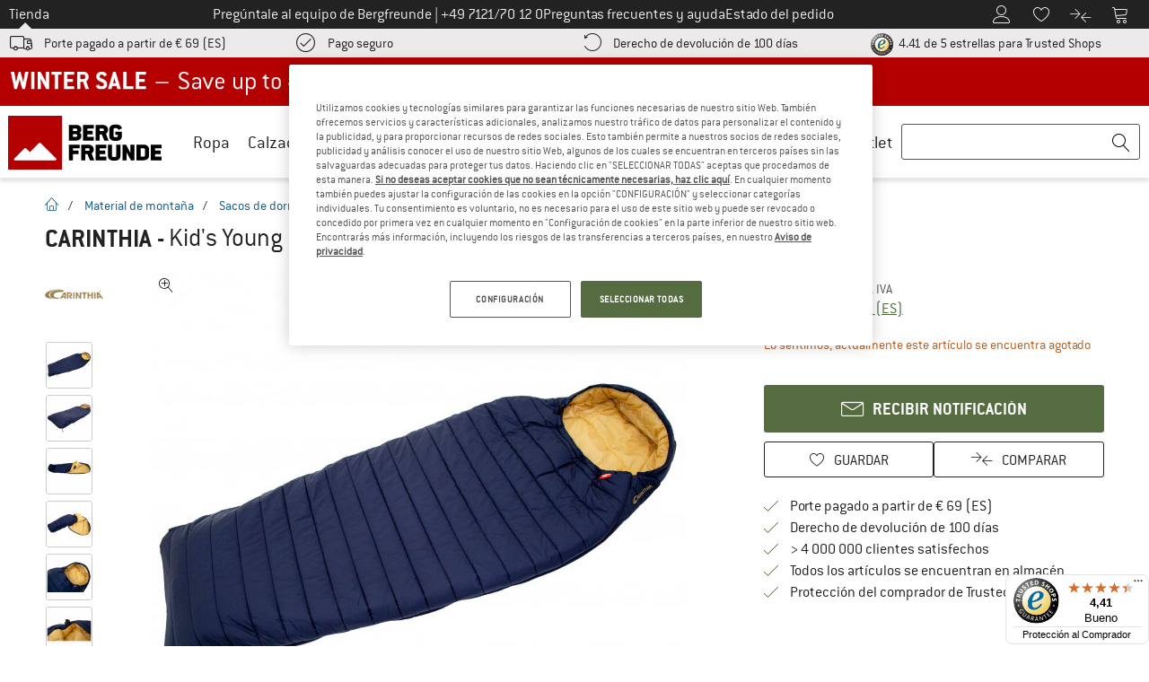

--- FILE ---
content_type: text/html; charset=UTF-8
request_url: https://www.bergfreunde.es/carinthia-kids-young-hero-saco-de-dormir-para-ninos/
body_size: 117549
content:
<!DOCTYPE html>
<html lang="es-ES">
<head>
    <script type="text/javascript">(window.NREUM||(NREUM={})).init={privacy:{cookies_enabled:false},ajax:{deny_list:[]},feature_flags:["soft_nav"]};(window.NREUM||(NREUM={})).loader_config={xpid:"Vg4FUFVQDBAEVFRbAQcOXlI=",licenseKey:"NRJS-69fea895dace8dd134c",applicationID:"405966986",browserID:"535920120"};;/*! For license information please see nr-loader-spa-1.308.0.min.js.LICENSE.txt */
(()=>{var e,t,r={384:(e,t,r)=>{"use strict";r.d(t,{NT:()=>a,US:()=>u,Zm:()=>o,bQ:()=>d,dV:()=>c,pV:()=>l});var n=r(6154),i=r(1863),s=r(1910);const a={beacon:"bam.nr-data.net",errorBeacon:"bam.nr-data.net"};function o(){return n.gm.NREUM||(n.gm.NREUM={}),void 0===n.gm.newrelic&&(n.gm.newrelic=n.gm.NREUM),n.gm.NREUM}function c(){let e=o();return e.o||(e.o={ST:n.gm.setTimeout,SI:n.gm.setImmediate||n.gm.setInterval,CT:n.gm.clearTimeout,XHR:n.gm.XMLHttpRequest,REQ:n.gm.Request,EV:n.gm.Event,PR:n.gm.Promise,MO:n.gm.MutationObserver,FETCH:n.gm.fetch,WS:n.gm.WebSocket},(0,s.i)(...Object.values(e.o))),e}function d(e,t){let r=o();r.initializedAgents??={},t.initializedAt={ms:(0,i.t)(),date:new Date},r.initializedAgents[e]=t}function u(e,t){o()[e]=t}function l(){return function(){let e=o();const t=e.info||{};e.info={beacon:a.beacon,errorBeacon:a.errorBeacon,...t}}(),function(){let e=o();const t=e.init||{};e.init={...t}}(),c(),function(){let e=o();const t=e.loader_config||{};e.loader_config={...t}}(),o()}},782:(e,t,r)=>{"use strict";r.d(t,{T:()=>n});const n=r(860).K7.pageViewTiming},860:(e,t,r)=>{"use strict";r.d(t,{$J:()=>u,K7:()=>c,P3:()=>d,XX:()=>i,Yy:()=>o,df:()=>s,qY:()=>n,v4:()=>a});const n="events",i="jserrors",s="browser/blobs",a="rum",o="browser/logs",c={ajax:"ajax",genericEvents:"generic_events",jserrors:i,logging:"logging",metrics:"metrics",pageAction:"page_action",pageViewEvent:"page_view_event",pageViewTiming:"page_view_timing",sessionReplay:"session_replay",sessionTrace:"session_trace",softNav:"soft_navigations",spa:"spa"},d={[c.pageViewEvent]:1,[c.pageViewTiming]:2,[c.metrics]:3,[c.jserrors]:4,[c.spa]:5,[c.ajax]:6,[c.sessionTrace]:7,[c.softNav]:8,[c.sessionReplay]:9,[c.logging]:10,[c.genericEvents]:11},u={[c.pageViewEvent]:a,[c.pageViewTiming]:n,[c.ajax]:n,[c.spa]:n,[c.softNav]:n,[c.metrics]:i,[c.jserrors]:i,[c.sessionTrace]:s,[c.sessionReplay]:s,[c.logging]:o,[c.genericEvents]:"ins"}},944:(e,t,r)=>{"use strict";r.d(t,{R:()=>i});var n=r(3241);function i(e,t){"function"==typeof console.debug&&(console.debug("New Relic Warning: https://github.com/newrelic/newrelic-browser-agent/blob/main/docs/warning-codes.md#".concat(e),t),(0,n.W)({agentIdentifier:null,drained:null,type:"data",name:"warn",feature:"warn",data:{code:e,secondary:t}}))}},993:(e,t,r)=>{"use strict";r.d(t,{A$:()=>s,ET:()=>a,TZ:()=>o,p_:()=>i});var n=r(860);const i={ERROR:"ERROR",WARN:"WARN",INFO:"INFO",DEBUG:"DEBUG",TRACE:"TRACE"},s={OFF:0,ERROR:1,WARN:2,INFO:3,DEBUG:4,TRACE:5},a="log",o=n.K7.logging},1541:(e,t,r)=>{"use strict";r.d(t,{U:()=>i,f:()=>n});const n={MFE:"MFE",BA:"BA"};function i(e,t){if(2!==t?.harvestEndpointVersion)return{};const r=t.agentRef.runtime.appMetadata.agents[0].entityGuid;return e?{"source.id":e.id,"source.name":e.name,"source.type":e.type,"parent.id":e.parent?.id||r,"parent.type":e.parent?.type||n.BA}:{"entity.guid":r,appId:t.agentRef.info.applicationID}}},1687:(e,t,r)=>{"use strict";r.d(t,{Ak:()=>d,Ze:()=>h,x3:()=>u});var n=r(3241),i=r(7836),s=r(3606),a=r(860),o=r(2646);const c={};function d(e,t){const r={staged:!1,priority:a.P3[t]||0};l(e),c[e].get(t)||c[e].set(t,r)}function u(e,t){e&&c[e]&&(c[e].get(t)&&c[e].delete(t),p(e,t,!1),c[e].size&&f(e))}function l(e){if(!e)throw new Error("agentIdentifier required");c[e]||(c[e]=new Map)}function h(e="",t="feature",r=!1){if(l(e),!e||!c[e].get(t)||r)return p(e,t);c[e].get(t).staged=!0,f(e)}function f(e){const t=Array.from(c[e]);t.every(([e,t])=>t.staged)&&(t.sort((e,t)=>e[1].priority-t[1].priority),t.forEach(([t])=>{c[e].delete(t),p(e,t)}))}function p(e,t,r=!0){const a=e?i.ee.get(e):i.ee,c=s.i.handlers;if(!a.aborted&&a.backlog&&c){if((0,n.W)({agentIdentifier:e,type:"lifecycle",name:"drain",feature:t}),r){const e=a.backlog[t],r=c[t];if(r){for(let t=0;e&&t<e.length;++t)g(e[t],r);Object.entries(r).forEach(([e,t])=>{Object.values(t||{}).forEach(t=>{t[0]?.on&&t[0]?.context()instanceof o.y&&t[0].on(e,t[1])})})}}a.isolatedBacklog||delete c[t],a.backlog[t]=null,a.emit("drain-"+t,[])}}function g(e,t){var r=e[1];Object.values(t[r]||{}).forEach(t=>{var r=e[0];if(t[0]===r){var n=t[1],i=e[3],s=e[2];n.apply(i,s)}})}},1738:(e,t,r)=>{"use strict";r.d(t,{U:()=>f,Y:()=>h});var n=r(3241),i=r(9908),s=r(1863),a=r(944),o=r(5701),c=r(3969),d=r(8362),u=r(860),l=r(4261);function h(e,t,r,s){const h=s||r;!h||h[e]&&h[e]!==d.d.prototype[e]||(h[e]=function(){(0,i.p)(c.xV,["API/"+e+"/called"],void 0,u.K7.metrics,r.ee),(0,n.W)({agentIdentifier:r.agentIdentifier,drained:!!o.B?.[r.agentIdentifier],type:"data",name:"api",feature:l.Pl+e,data:{}});try{return t.apply(this,arguments)}catch(e){(0,a.R)(23,e)}})}function f(e,t,r,n,a){const o=e.info;null===r?delete o.jsAttributes[t]:o.jsAttributes[t]=r,(a||null===r)&&(0,i.p)(l.Pl+n,[(0,s.t)(),t,r],void 0,"session",e.ee)}},1741:(e,t,r)=>{"use strict";r.d(t,{W:()=>s});var n=r(944),i=r(4261);class s{#e(e,...t){if(this[e]!==s.prototype[e])return this[e](...t);(0,n.R)(35,e)}addPageAction(e,t){return this.#e(i.hG,e,t)}register(e){return this.#e(i.eY,e)}recordCustomEvent(e,t){return this.#e(i.fF,e,t)}setPageViewName(e,t){return this.#e(i.Fw,e,t)}setCustomAttribute(e,t,r){return this.#e(i.cD,e,t,r)}noticeError(e,t){return this.#e(i.o5,e,t)}setUserId(e,t=!1){return this.#e(i.Dl,e,t)}setApplicationVersion(e){return this.#e(i.nb,e)}setErrorHandler(e){return this.#e(i.bt,e)}addRelease(e,t){return this.#e(i.k6,e,t)}log(e,t){return this.#e(i.$9,e,t)}start(){return this.#e(i.d3)}finished(e){return this.#e(i.BL,e)}recordReplay(){return this.#e(i.CH)}pauseReplay(){return this.#e(i.Tb)}addToTrace(e){return this.#e(i.U2,e)}setCurrentRouteName(e){return this.#e(i.PA,e)}interaction(e){return this.#e(i.dT,e)}wrapLogger(e,t,r){return this.#e(i.Wb,e,t,r)}measure(e,t){return this.#e(i.V1,e,t)}consent(e){return this.#e(i.Pv,e)}}},1863:(e,t,r)=>{"use strict";function n(){return Math.floor(performance.now())}r.d(t,{t:()=>n})},1910:(e,t,r)=>{"use strict";r.d(t,{i:()=>s});var n=r(944);const i=new Map;function s(...e){return e.every(e=>{if(i.has(e))return i.get(e);const t="function"==typeof e?e.toString():"",r=t.includes("[native code]"),s=t.includes("nrWrapper");return r||s||(0,n.R)(64,e?.name||t),i.set(e,r),r})}},2555:(e,t,r)=>{"use strict";r.d(t,{D:()=>o,f:()=>a});var n=r(384),i=r(8122);const s={beacon:n.NT.beacon,errorBeacon:n.NT.errorBeacon,licenseKey:void 0,applicationID:void 0,sa:void 0,queueTime:void 0,applicationTime:void 0,ttGuid:void 0,user:void 0,account:void 0,product:void 0,extra:void 0,jsAttributes:{},userAttributes:void 0,atts:void 0,transactionName:void 0,tNamePlain:void 0};function a(e){try{return!!e.licenseKey&&!!e.errorBeacon&&!!e.applicationID}catch(e){return!1}}const o=e=>(0,i.a)(e,s)},2614:(e,t,r)=>{"use strict";r.d(t,{BB:()=>a,H3:()=>n,g:()=>d,iL:()=>c,tS:()=>o,uh:()=>i,wk:()=>s});const n="NRBA",i="SESSION",s=144e5,a=18e5,o={STARTED:"session-started",PAUSE:"session-pause",RESET:"session-reset",RESUME:"session-resume",UPDATE:"session-update"},c={SAME_TAB:"same-tab",CROSS_TAB:"cross-tab"},d={OFF:0,FULL:1,ERROR:2}},2646:(e,t,r)=>{"use strict";r.d(t,{y:()=>n});class n{constructor(e){this.contextId=e}}},2843:(e,t,r)=>{"use strict";r.d(t,{G:()=>s,u:()=>i});var n=r(3878);function i(e,t=!1,r,i){(0,n.DD)("visibilitychange",function(){if(t)return void("hidden"===document.visibilityState&&e());e(document.visibilityState)},r,i)}function s(e,t,r){(0,n.sp)("pagehide",e,t,r)}},3241:(e,t,r)=>{"use strict";r.d(t,{W:()=>s});var n=r(6154);const i="newrelic";function s(e={}){try{n.gm.dispatchEvent(new CustomEvent(i,{detail:e}))}catch(e){}}},3304:(e,t,r)=>{"use strict";r.d(t,{A:()=>s});var n=r(7836);const i=()=>{const e=new WeakSet;return(t,r)=>{if("object"==typeof r&&null!==r){if(e.has(r))return;e.add(r)}return r}};function s(e){try{return JSON.stringify(e,i())??""}catch(e){try{n.ee.emit("internal-error",[e])}catch(e){}return""}}},3333:(e,t,r)=>{"use strict";r.d(t,{$v:()=>u,TZ:()=>n,Xh:()=>c,Zp:()=>i,kd:()=>d,mq:()=>o,nf:()=>a,qN:()=>s});const n=r(860).K7.genericEvents,i=["auxclick","click","copy","keydown","paste","scrollend"],s=["focus","blur"],a=4,o=1e3,c=2e3,d=["PageAction","UserAction","BrowserPerformance"],u={RESOURCES:"experimental.resources",REGISTER:"register"}},3434:(e,t,r)=>{"use strict";r.d(t,{Jt:()=>s,YM:()=>d});var n=r(7836),i=r(5607);const s="nr@original:".concat(i.W),a=50;var o=Object.prototype.hasOwnProperty,c=!1;function d(e,t){return e||(e=n.ee),r.inPlace=function(e,t,n,i,s){n||(n="");const a="-"===n.charAt(0);for(let o=0;o<t.length;o++){const c=t[o],d=e[c];l(d)||(e[c]=r(d,a?c+n:n,i,c,s))}},r.flag=s,r;function r(t,r,n,c,d){return l(t)?t:(r||(r=""),nrWrapper[s]=t,function(e,t,r){if(Object.defineProperty&&Object.keys)try{return Object.keys(e).forEach(function(r){Object.defineProperty(t,r,{get:function(){return e[r]},set:function(t){return e[r]=t,t}})}),t}catch(e){u([e],r)}for(var n in e)o.call(e,n)&&(t[n]=e[n])}(t,nrWrapper,e),nrWrapper);function nrWrapper(){var s,o,l,h;let f;try{o=this,s=[...arguments],l="function"==typeof n?n(s,o):n||{}}catch(t){u([t,"",[s,o,c],l],e)}i(r+"start",[s,o,c],l,d);const p=performance.now();let g;try{return h=t.apply(o,s),g=performance.now(),h}catch(e){throw g=performance.now(),i(r+"err",[s,o,e],l,d),f=e,f}finally{const e=g-p,t={start:p,end:g,duration:e,isLongTask:e>=a,methodName:c,thrownError:f};t.isLongTask&&i("long-task",[t,o],l,d),i(r+"end",[s,o,h],l,d)}}}function i(r,n,i,s){if(!c||t){var a=c;c=!0;try{e.emit(r,n,i,t,s)}catch(t){u([t,r,n,i],e)}c=a}}}function u(e,t){t||(t=n.ee);try{t.emit("internal-error",e)}catch(e){}}function l(e){return!(e&&"function"==typeof e&&e.apply&&!e[s])}},3606:(e,t,r)=>{"use strict";r.d(t,{i:()=>s});var n=r(9908);s.on=a;var i=s.handlers={};function s(e,t,r,s){a(s||n.d,i,e,t,r)}function a(e,t,r,i,s){s||(s="feature"),e||(e=n.d);var a=t[s]=t[s]||{};(a[r]=a[r]||[]).push([e,i])}},3738:(e,t,r)=>{"use strict";r.d(t,{He:()=>i,Kp:()=>o,Lc:()=>d,Rz:()=>u,TZ:()=>n,bD:()=>s,d3:()=>a,jx:()=>l,sl:()=>h,uP:()=>c});const n=r(860).K7.sessionTrace,i="bstResource",s="resource",a="-start",o="-end",c="fn"+a,d="fn"+o,u="pushState",l=1e3,h=3e4},3785:(e,t,r)=>{"use strict";r.d(t,{R:()=>c,b:()=>d});var n=r(9908),i=r(1863),s=r(860),a=r(3969),o=r(993);function c(e,t,r={},c=o.p_.INFO,d=!0,u,l=(0,i.t)()){(0,n.p)(a.xV,["API/logging/".concat(c.toLowerCase(),"/called")],void 0,s.K7.metrics,e),(0,n.p)(o.ET,[l,t,r,c,d,u],void 0,s.K7.logging,e)}function d(e){return"string"==typeof e&&Object.values(o.p_).some(t=>t===e.toUpperCase().trim())}},3878:(e,t,r)=>{"use strict";function n(e,t){return{capture:e,passive:!1,signal:t}}function i(e,t,r=!1,i){window.addEventListener(e,t,n(r,i))}function s(e,t,r=!1,i){document.addEventListener(e,t,n(r,i))}r.d(t,{DD:()=>s,jT:()=>n,sp:()=>i})},3962:(e,t,r)=>{"use strict";r.d(t,{AM:()=>a,O2:()=>l,OV:()=>s,Qu:()=>h,TZ:()=>c,ih:()=>f,pP:()=>o,t1:()=>u,tC:()=>i,wD:()=>d});var n=r(860);const i=["click","keydown","submit"],s="popstate",a="api",o="initialPageLoad",c=n.K7.softNav,d=5e3,u=500,l={INITIAL_PAGE_LOAD:"",ROUTE_CHANGE:1,UNSPECIFIED:2},h={INTERACTION:1,AJAX:2,CUSTOM_END:3,CUSTOM_TRACER:4},f={IP:"in progress",PF:"pending finish",FIN:"finished",CAN:"cancelled"}},3969:(e,t,r)=>{"use strict";r.d(t,{TZ:()=>n,XG:()=>o,rs:()=>i,xV:()=>a,z_:()=>s});const n=r(860).K7.metrics,i="sm",s="cm",a="storeSupportabilityMetrics",o="storeEventMetrics"},4234:(e,t,r)=>{"use strict";r.d(t,{W:()=>s});var n=r(7836),i=r(1687);class s{constructor(e,t){this.agentIdentifier=e,this.ee=n.ee.get(e),this.featureName=t,this.blocked=!1}deregisterDrain(){(0,i.x3)(this.agentIdentifier,this.featureName)}}},4261:(e,t,r)=>{"use strict";r.d(t,{$9:()=>u,BL:()=>c,CH:()=>p,Dl:()=>R,Fw:()=>w,PA:()=>v,Pl:()=>n,Pv:()=>A,Tb:()=>h,U2:()=>a,V1:()=>E,Wb:()=>T,bt:()=>y,cD:()=>b,d3:()=>x,dT:()=>d,eY:()=>g,fF:()=>f,hG:()=>s,hw:()=>i,k6:()=>o,nb:()=>m,o5:()=>l});const n="api-",i=n+"ixn-",s="addPageAction",a="addToTrace",o="addRelease",c="finished",d="interaction",u="log",l="noticeError",h="pauseReplay",f="recordCustomEvent",p="recordReplay",g="register",m="setApplicationVersion",v="setCurrentRouteName",b="setCustomAttribute",y="setErrorHandler",w="setPageViewName",R="setUserId",x="start",T="wrapLogger",E="measure",A="consent"},5205:(e,t,r)=>{"use strict";r.d(t,{j:()=>S});var n=r(384),i=r(1741);var s=r(2555),a=r(3333);const o=e=>{if(!e||"string"!=typeof e)return!1;try{document.createDocumentFragment().querySelector(e)}catch{return!1}return!0};var c=r(2614),d=r(944),u=r(8122);const l="[data-nr-mask]",h=e=>(0,u.a)(e,(()=>{const e={feature_flags:[],experimental:{allow_registered_children:!1,resources:!1},mask_selector:"*",block_selector:"[data-nr-block]",mask_input_options:{color:!1,date:!1,"datetime-local":!1,email:!1,month:!1,number:!1,range:!1,search:!1,tel:!1,text:!1,time:!1,url:!1,week:!1,textarea:!1,select:!1,password:!0}};return{ajax:{deny_list:void 0,block_internal:!0,enabled:!0,autoStart:!0},api:{get allow_registered_children(){return e.feature_flags.includes(a.$v.REGISTER)||e.experimental.allow_registered_children},set allow_registered_children(t){e.experimental.allow_registered_children=t},duplicate_registered_data:!1},browser_consent_mode:{enabled:!1},distributed_tracing:{enabled:void 0,exclude_newrelic_header:void 0,cors_use_newrelic_header:void 0,cors_use_tracecontext_headers:void 0,allowed_origins:void 0},get feature_flags(){return e.feature_flags},set feature_flags(t){e.feature_flags=t},generic_events:{enabled:!0,autoStart:!0},harvest:{interval:30},jserrors:{enabled:!0,autoStart:!0},logging:{enabled:!0,autoStart:!0},metrics:{enabled:!0,autoStart:!0},obfuscate:void 0,page_action:{enabled:!0},page_view_event:{enabled:!0,autoStart:!0},page_view_timing:{enabled:!0,autoStart:!0},performance:{capture_marks:!1,capture_measures:!1,capture_detail:!0,resources:{get enabled(){return e.feature_flags.includes(a.$v.RESOURCES)||e.experimental.resources},set enabled(t){e.experimental.resources=t},asset_types:[],first_party_domains:[],ignore_newrelic:!0}},privacy:{cookies_enabled:!0},proxy:{assets:void 0,beacon:void 0},session:{expiresMs:c.wk,inactiveMs:c.BB},session_replay:{autoStart:!0,enabled:!1,preload:!1,sampling_rate:10,error_sampling_rate:100,collect_fonts:!1,inline_images:!1,fix_stylesheets:!0,mask_all_inputs:!0,get mask_text_selector(){return e.mask_selector},set mask_text_selector(t){o(t)?e.mask_selector="".concat(t,",").concat(l):""===t||null===t?e.mask_selector=l:(0,d.R)(5,t)},get block_class(){return"nr-block"},get ignore_class(){return"nr-ignore"},get mask_text_class(){return"nr-mask"},get block_selector(){return e.block_selector},set block_selector(t){o(t)?e.block_selector+=",".concat(t):""!==t&&(0,d.R)(6,t)},get mask_input_options(){return e.mask_input_options},set mask_input_options(t){t&&"object"==typeof t?e.mask_input_options={...t,password:!0}:(0,d.R)(7,t)}},session_trace:{enabled:!0,autoStart:!0},soft_navigations:{enabled:!0,autoStart:!0},spa:{enabled:!0,autoStart:!0},ssl:void 0,user_actions:{enabled:!0,elementAttributes:["id","className","tagName","type"]}}})());var f=r(6154),p=r(9324);let g=0;const m={buildEnv:p.F3,distMethod:p.Xs,version:p.xv,originTime:f.WN},v={consented:!1},b={appMetadata:{},get consented(){return this.session?.state?.consent||v.consented},set consented(e){v.consented=e},customTransaction:void 0,denyList:void 0,disabled:!1,harvester:void 0,isolatedBacklog:!1,isRecording:!1,loaderType:void 0,maxBytes:3e4,obfuscator:void 0,onerror:void 0,ptid:void 0,releaseIds:{},session:void 0,timeKeeper:void 0,registeredEntities:[],jsAttributesMetadata:{bytes:0},get harvestCount(){return++g}},y=e=>{const t=(0,u.a)(e,b),r=Object.keys(m).reduce((e,t)=>(e[t]={value:m[t],writable:!1,configurable:!0,enumerable:!0},e),{});return Object.defineProperties(t,r)};var w=r(5701);const R=e=>{const t=e.startsWith("http");e+="/",r.p=t?e:"https://"+e};var x=r(7836),T=r(3241);const E={accountID:void 0,trustKey:void 0,agentID:void 0,licenseKey:void 0,applicationID:void 0,xpid:void 0},A=e=>(0,u.a)(e,E),_=new Set;function S(e,t={},r,a){let{init:o,info:c,loader_config:d,runtime:u={},exposed:l=!0}=t;if(!c){const e=(0,n.pV)();o=e.init,c=e.info,d=e.loader_config}e.init=h(o||{}),e.loader_config=A(d||{}),c.jsAttributes??={},f.bv&&(c.jsAttributes.isWorker=!0),e.info=(0,s.D)(c);const p=e.init,g=[c.beacon,c.errorBeacon];_.has(e.agentIdentifier)||(p.proxy.assets&&(R(p.proxy.assets),g.push(p.proxy.assets)),p.proxy.beacon&&g.push(p.proxy.beacon),e.beacons=[...g],function(e){const t=(0,n.pV)();Object.getOwnPropertyNames(i.W.prototype).forEach(r=>{const n=i.W.prototype[r];if("function"!=typeof n||"constructor"===n)return;let s=t[r];e[r]&&!1!==e.exposed&&"micro-agent"!==e.runtime?.loaderType&&(t[r]=(...t)=>{const n=e[r](...t);return s?s(...t):n})})}(e),(0,n.US)("activatedFeatures",w.B)),u.denyList=[...p.ajax.deny_list||[],...p.ajax.block_internal?g:[]],u.ptid=e.agentIdentifier,u.loaderType=r,e.runtime=y(u),_.has(e.agentIdentifier)||(e.ee=x.ee.get(e.agentIdentifier),e.exposed=l,(0,T.W)({agentIdentifier:e.agentIdentifier,drained:!!w.B?.[e.agentIdentifier],type:"lifecycle",name:"initialize",feature:void 0,data:e.config})),_.add(e.agentIdentifier)}},5270:(e,t,r)=>{"use strict";r.d(t,{Aw:()=>a,SR:()=>s,rF:()=>o});var n=r(384),i=r(7767);function s(e){return!!(0,n.dV)().o.MO&&(0,i.V)(e)&&!0===e?.session_trace.enabled}function a(e){return!0===e?.session_replay.preload&&s(e)}function o(e,t){try{if("string"==typeof t?.type){if("password"===t.type.toLowerCase())return"*".repeat(e?.length||0);if(void 0!==t?.dataset?.nrUnmask||t?.classList?.contains("nr-unmask"))return e}}catch(e){}return"string"==typeof e?e.replace(/[\S]/g,"*"):"*".repeat(e?.length||0)}},5289:(e,t,r)=>{"use strict";r.d(t,{GG:()=>a,Qr:()=>c,sB:()=>o});var n=r(3878),i=r(6389);function s(){return"undefined"==typeof document||"complete"===document.readyState}function a(e,t){if(s())return e();const r=(0,i.J)(e),a=setInterval(()=>{s()&&(clearInterval(a),r())},500);(0,n.sp)("load",r,t)}function o(e){if(s())return e();(0,n.DD)("DOMContentLoaded",e)}function c(e){if(s())return e();(0,n.sp)("popstate",e)}},5607:(e,t,r)=>{"use strict";r.d(t,{W:()=>n});const n=(0,r(9566).bz)()},5701:(e,t,r)=>{"use strict";r.d(t,{B:()=>s,t:()=>a});var n=r(3241);const i=new Set,s={};function a(e,t){const r=t.agentIdentifier;s[r]??={},e&&"object"==typeof e&&(i.has(r)||(t.ee.emit("rumresp",[e]),s[r]=e,i.add(r),(0,n.W)({agentIdentifier:r,loaded:!0,drained:!0,type:"lifecycle",name:"load",feature:void 0,data:e})))}},6154:(e,t,r)=>{"use strict";r.d(t,{OF:()=>d,RI:()=>i,WN:()=>h,bv:()=>s,eN:()=>f,gm:()=>a,lR:()=>l,m:()=>c,mw:()=>o,sb:()=>u});var n=r(1863);const i="undefined"!=typeof window&&!!window.document,s="undefined"!=typeof WorkerGlobalScope&&("undefined"!=typeof self&&self instanceof WorkerGlobalScope&&self.navigator instanceof WorkerNavigator||"undefined"!=typeof globalThis&&globalThis instanceof WorkerGlobalScope&&globalThis.navigator instanceof WorkerNavigator),a=i?window:"undefined"!=typeof WorkerGlobalScope&&("undefined"!=typeof self&&self instanceof WorkerGlobalScope&&self||"undefined"!=typeof globalThis&&globalThis instanceof WorkerGlobalScope&&globalThis),o=Boolean("hidden"===a?.document?.visibilityState),c=""+a?.location,d=/iPad|iPhone|iPod/.test(a.navigator?.userAgent),u=d&&"undefined"==typeof SharedWorker,l=(()=>{const e=a.navigator?.userAgent?.match(/Firefox[/\s](\d+\.\d+)/);return Array.isArray(e)&&e.length>=2?+e[1]:0})(),h=Date.now()-(0,n.t)(),f=()=>"undefined"!=typeof PerformanceNavigationTiming&&a?.performance?.getEntriesByType("navigation")?.[0]?.responseStart},6344:(e,t,r)=>{"use strict";r.d(t,{BB:()=>u,Qb:()=>l,TZ:()=>i,Ug:()=>a,Vh:()=>s,_s:()=>o,bc:()=>d,yP:()=>c});var n=r(2614);const i=r(860).K7.sessionReplay,s="errorDuringReplay",a=.12,o={DomContentLoaded:0,Load:1,FullSnapshot:2,IncrementalSnapshot:3,Meta:4,Custom:5},c={[n.g.ERROR]:15e3,[n.g.FULL]:3e5,[n.g.OFF]:0},d={RESET:{message:"Session was reset",sm:"Reset"},IMPORT:{message:"Recorder failed to import",sm:"Import"},TOO_MANY:{message:"429: Too Many Requests",sm:"Too-Many"},TOO_BIG:{message:"Payload was too large",sm:"Too-Big"},CROSS_TAB:{message:"Session Entity was set to OFF on another tab",sm:"Cross-Tab"},ENTITLEMENTS:{message:"Session Replay is not allowed and will not be started",sm:"Entitlement"}},u=5e3,l={API:"api",RESUME:"resume",SWITCH_TO_FULL:"switchToFull",INITIALIZE:"initialize",PRELOAD:"preload"}},6389:(e,t,r)=>{"use strict";function n(e,t=500,r={}){const n=r?.leading||!1;let i;return(...r)=>{n&&void 0===i&&(e.apply(this,r),i=setTimeout(()=>{i=clearTimeout(i)},t)),n||(clearTimeout(i),i=setTimeout(()=>{e.apply(this,r)},t))}}function i(e){let t=!1;return(...r)=>{t||(t=!0,e.apply(this,r))}}r.d(t,{J:()=>i,s:()=>n})},6630:(e,t,r)=>{"use strict";r.d(t,{T:()=>n});const n=r(860).K7.pageViewEvent},6774:(e,t,r)=>{"use strict";r.d(t,{T:()=>n});const n=r(860).K7.jserrors},7295:(e,t,r)=>{"use strict";r.d(t,{Xv:()=>a,gX:()=>i,iW:()=>s});var n=[];function i(e){if(!e||s(e))return!1;if(0===n.length)return!0;if("*"===n[0].hostname)return!1;for(var t=0;t<n.length;t++){var r=n[t];if(r.hostname.test(e.hostname)&&r.pathname.test(e.pathname))return!1}return!0}function s(e){return void 0===e.hostname}function a(e){if(n=[],e&&e.length)for(var t=0;t<e.length;t++){let r=e[t];if(!r)continue;if("*"===r)return void(n=[{hostname:"*"}]);0===r.indexOf("http://")?r=r.substring(7):0===r.indexOf("https://")&&(r=r.substring(8));const i=r.indexOf("/");let s,a;i>0?(s=r.substring(0,i),a=r.substring(i)):(s=r,a="*");let[c]=s.split(":");n.push({hostname:o(c),pathname:o(a,!0)})}}function o(e,t=!1){const r=e.replace(/[.+?^${}()|[\]\\]/g,e=>"\\"+e).replace(/\*/g,".*?");return new RegExp((t?"^":"")+r+"$")}},7485:(e,t,r)=>{"use strict";r.d(t,{D:()=>i});var n=r(6154);function i(e){if(0===(e||"").indexOf("data:"))return{protocol:"data"};try{const t=new URL(e,location.href),r={port:t.port,hostname:t.hostname,pathname:t.pathname,search:t.search,protocol:t.protocol.slice(0,t.protocol.indexOf(":")),sameOrigin:t.protocol===n.gm?.location?.protocol&&t.host===n.gm?.location?.host};return r.port&&""!==r.port||("http:"===t.protocol&&(r.port="80"),"https:"===t.protocol&&(r.port="443")),r.pathname&&""!==r.pathname?r.pathname.startsWith("/")||(r.pathname="/".concat(r.pathname)):r.pathname="/",r}catch(e){return{}}}},7699:(e,t,r)=>{"use strict";r.d(t,{It:()=>s,KC:()=>o,No:()=>i,qh:()=>a});var n=r(860);const i=16e3,s=1e6,a="SESSION_ERROR",o={[n.K7.logging]:!0,[n.K7.genericEvents]:!1,[n.K7.jserrors]:!1,[n.K7.ajax]:!1}},7767:(e,t,r)=>{"use strict";r.d(t,{V:()=>i});var n=r(6154);const i=e=>n.RI&&!0===e?.privacy.cookies_enabled},7836:(e,t,r)=>{"use strict";r.d(t,{P:()=>o,ee:()=>c});var n=r(384),i=r(8990),s=r(2646),a=r(5607);const o="nr@context:".concat(a.W),c=function e(t,r){var n={},a={},u={},l=!1;try{l=16===r.length&&d.initializedAgents?.[r]?.runtime.isolatedBacklog}catch(e){}var h={on:p,addEventListener:p,removeEventListener:function(e,t){var r=n[e];if(!r)return;for(var i=0;i<r.length;i++)r[i]===t&&r.splice(i,1)},emit:function(e,r,n,i,s){!1!==s&&(s=!0);if(c.aborted&&!i)return;t&&s&&t.emit(e,r,n);var o=f(n);g(e).forEach(e=>{e.apply(o,r)});var d=v()[a[e]];d&&d.push([h,e,r,o]);return o},get:m,listeners:g,context:f,buffer:function(e,t){const r=v();if(t=t||"feature",h.aborted)return;Object.entries(e||{}).forEach(([e,n])=>{a[n]=t,t in r||(r[t]=[])})},abort:function(){h._aborted=!0,Object.keys(h.backlog).forEach(e=>{delete h.backlog[e]})},isBuffering:function(e){return!!v()[a[e]]},debugId:r,backlog:l?{}:t&&"object"==typeof t.backlog?t.backlog:{},isolatedBacklog:l};return Object.defineProperty(h,"aborted",{get:()=>{let e=h._aborted||!1;return e||(t&&(e=t.aborted),e)}}),h;function f(e){return e&&e instanceof s.y?e:e?(0,i.I)(e,o,()=>new s.y(o)):new s.y(o)}function p(e,t){n[e]=g(e).concat(t)}function g(e){return n[e]||[]}function m(t){return u[t]=u[t]||e(h,t)}function v(){return h.backlog}}(void 0,"globalEE"),d=(0,n.Zm)();d.ee||(d.ee=c)},8122:(e,t,r)=>{"use strict";r.d(t,{a:()=>i});var n=r(944);function i(e,t){try{if(!e||"object"!=typeof e)return(0,n.R)(3);if(!t||"object"!=typeof t)return(0,n.R)(4);const r=Object.create(Object.getPrototypeOf(t),Object.getOwnPropertyDescriptors(t)),s=0===Object.keys(r).length?e:r;for(let a in s)if(void 0!==e[a])try{if(null===e[a]){r[a]=null;continue}Array.isArray(e[a])&&Array.isArray(t[a])?r[a]=Array.from(new Set([...e[a],...t[a]])):"object"==typeof e[a]&&"object"==typeof t[a]?r[a]=i(e[a],t[a]):r[a]=e[a]}catch(e){r[a]||(0,n.R)(1,e)}return r}catch(e){(0,n.R)(2,e)}}},8139:(e,t,r)=>{"use strict";r.d(t,{u:()=>h});var n=r(7836),i=r(3434),s=r(8990),a=r(6154);const o={},c=a.gm.XMLHttpRequest,d="addEventListener",u="removeEventListener",l="nr@wrapped:".concat(n.P);function h(e){var t=function(e){return(e||n.ee).get("events")}(e);if(o[t.debugId]++)return t;o[t.debugId]=1;var r=(0,i.YM)(t,!0);function h(e){r.inPlace(e,[d,u],"-",p)}function p(e,t){return e[1]}return"getPrototypeOf"in Object&&(a.RI&&f(document,h),c&&f(c.prototype,h),f(a.gm,h)),t.on(d+"-start",function(e,t){var n=e[1];if(null!==n&&("function"==typeof n||"object"==typeof n)&&"newrelic"!==e[0]){var i=(0,s.I)(n,l,function(){var e={object:function(){if("function"!=typeof n.handleEvent)return;return n.handleEvent.apply(n,arguments)},function:n}[typeof n];return e?r(e,"fn-",null,e.name||"anonymous"):n});this.wrapped=e[1]=i}}),t.on(u+"-start",function(e){e[1]=this.wrapped||e[1]}),t}function f(e,t,...r){let n=e;for(;"object"==typeof n&&!Object.prototype.hasOwnProperty.call(n,d);)n=Object.getPrototypeOf(n);n&&t(n,...r)}},8362:(e,t,r)=>{"use strict";r.d(t,{d:()=>s});var n=r(9566),i=r(1741);class s extends i.W{agentIdentifier=(0,n.LA)(16)}},8374:(e,t,r)=>{r.nc=(()=>{try{return document?.currentScript?.nonce}catch(e){}return""})()},8990:(e,t,r)=>{"use strict";r.d(t,{I:()=>i});var n=Object.prototype.hasOwnProperty;function i(e,t,r){if(n.call(e,t))return e[t];var i=r();if(Object.defineProperty&&Object.keys)try{return Object.defineProperty(e,t,{value:i,writable:!0,enumerable:!1}),i}catch(e){}return e[t]=i,i}},9119:(e,t,r)=>{"use strict";r.d(t,{L:()=>s});var n=/([^?#]*)[^#]*(#[^?]*|$).*/,i=/([^?#]*)().*/;function s(e,t){return e?e.replace(t?n:i,"$1$2"):e}},9300:(e,t,r)=>{"use strict";r.d(t,{T:()=>n});const n=r(860).K7.ajax},9324:(e,t,r)=>{"use strict";r.d(t,{AJ:()=>a,F3:()=>i,Xs:()=>s,Yq:()=>o,xv:()=>n});const n="1.308.0",i="PROD",s="CDN",a="@newrelic/rrweb",o="1.0.1"},9566:(e,t,r)=>{"use strict";r.d(t,{LA:()=>o,ZF:()=>c,bz:()=>a,el:()=>d});var n=r(6154);const i="xxxxxxxx-xxxx-4xxx-yxxx-xxxxxxxxxxxx";function s(e,t){return e?15&e[t]:16*Math.random()|0}function a(){const e=n.gm?.crypto||n.gm?.msCrypto;let t,r=0;return e&&e.getRandomValues&&(t=e.getRandomValues(new Uint8Array(30))),i.split("").map(e=>"x"===e?s(t,r++).toString(16):"y"===e?(3&s()|8).toString(16):e).join("")}function o(e){const t=n.gm?.crypto||n.gm?.msCrypto;let r,i=0;t&&t.getRandomValues&&(r=t.getRandomValues(new Uint8Array(e)));const a=[];for(var o=0;o<e;o++)a.push(s(r,i++).toString(16));return a.join("")}function c(){return o(16)}function d(){return o(32)}},9908:(e,t,r)=>{"use strict";r.d(t,{d:()=>n,p:()=>i});var n=r(7836).ee.get("handle");function i(e,t,r,i,s){s?(s.buffer([e],i),s.emit(e,t,r)):(n.buffer([e],i),n.emit(e,t,r))}}},n={};function i(e){var t=n[e];if(void 0!==t)return t.exports;var s=n[e]={exports:{}};return r[e](s,s.exports,i),s.exports}i.m=r,i.d=(e,t)=>{for(var r in t)i.o(t,r)&&!i.o(e,r)&&Object.defineProperty(e,r,{enumerable:!0,get:t[r]})},i.f={},i.e=e=>Promise.all(Object.keys(i.f).reduce((t,r)=>(i.f[r](e,t),t),[])),i.u=e=>({212:"nr-spa-compressor",249:"nr-spa-recorder",478:"nr-spa"}[e]+"-1.308.0.min.js"),i.o=(e,t)=>Object.prototype.hasOwnProperty.call(e,t),e={},t="NRBA-1.308.0.PROD:",i.l=(r,n,s,a)=>{if(e[r])e[r].push(n);else{var o,c;if(void 0!==s)for(var d=document.getElementsByTagName("script"),u=0;u<d.length;u++){var l=d[u];if(l.getAttribute("src")==r||l.getAttribute("data-webpack")==t+s){o=l;break}}if(!o){c=!0;var h={478:"sha512-RSfSVnmHk59T/uIPbdSE0LPeqcEdF4/+XhfJdBuccH5rYMOEZDhFdtnh6X6nJk7hGpzHd9Ujhsy7lZEz/ORYCQ==",249:"sha512-ehJXhmntm85NSqW4MkhfQqmeKFulra3klDyY0OPDUE+sQ3GokHlPh1pmAzuNy//3j4ac6lzIbmXLvGQBMYmrkg==",212:"sha512-B9h4CR46ndKRgMBcK+j67uSR2RCnJfGefU+A7FrgR/k42ovXy5x/MAVFiSvFxuVeEk/pNLgvYGMp1cBSK/G6Fg=="};(o=document.createElement("script")).charset="utf-8",i.nc&&o.setAttribute("nonce",i.nc),o.setAttribute("data-webpack",t+s),o.src=r,0!==o.src.indexOf(window.location.origin+"/")&&(o.crossOrigin="anonymous"),h[a]&&(o.integrity=h[a])}e[r]=[n];var f=(t,n)=>{o.onerror=o.onload=null,clearTimeout(p);var i=e[r];if(delete e[r],o.parentNode&&o.parentNode.removeChild(o),i&&i.forEach(e=>e(n)),t)return t(n)},p=setTimeout(f.bind(null,void 0,{type:"timeout",target:o}),12e4);o.onerror=f.bind(null,o.onerror),o.onload=f.bind(null,o.onload),c&&document.head.appendChild(o)}},i.r=e=>{"undefined"!=typeof Symbol&&Symbol.toStringTag&&Object.defineProperty(e,Symbol.toStringTag,{value:"Module"}),Object.defineProperty(e,"__esModule",{value:!0})},i.p="https://js-agent.newrelic.com/",(()=>{var e={38:0,788:0};i.f.j=(t,r)=>{var n=i.o(e,t)?e[t]:void 0;if(0!==n)if(n)r.push(n[2]);else{var s=new Promise((r,i)=>n=e[t]=[r,i]);r.push(n[2]=s);var a=i.p+i.u(t),o=new Error;i.l(a,r=>{if(i.o(e,t)&&(0!==(n=e[t])&&(e[t]=void 0),n)){var s=r&&("load"===r.type?"missing":r.type),a=r&&r.target&&r.target.src;o.message="Loading chunk "+t+" failed: ("+s+": "+a+")",o.name="ChunkLoadError",o.type=s,o.request=a,n[1](o)}},"chunk-"+t,t)}};var t=(t,r)=>{var n,s,[a,o,c]=r,d=0;if(a.some(t=>0!==e[t])){for(n in o)i.o(o,n)&&(i.m[n]=o[n]);if(c)c(i)}for(t&&t(r);d<a.length;d++)s=a[d],i.o(e,s)&&e[s]&&e[s][0](),e[s]=0},r=self["webpackChunk:NRBA-1.308.0.PROD"]=self["webpackChunk:NRBA-1.308.0.PROD"]||[];r.forEach(t.bind(null,0)),r.push=t.bind(null,r.push.bind(r))})(),(()=>{"use strict";i(8374);var e=i(8362),t=i(860);const r=Object.values(t.K7);var n=i(5205);var s=i(9908),a=i(1863),o=i(4261),c=i(1738);var d=i(1687),u=i(4234),l=i(5289),h=i(6154),f=i(944),p=i(5270),g=i(7767),m=i(6389),v=i(7699);class b extends u.W{constructor(e,t){super(e.agentIdentifier,t),this.agentRef=e,this.abortHandler=void 0,this.featAggregate=void 0,this.loadedSuccessfully=void 0,this.onAggregateImported=new Promise(e=>{this.loadedSuccessfully=e}),this.deferred=Promise.resolve(),!1===e.init[this.featureName].autoStart?this.deferred=new Promise((t,r)=>{this.ee.on("manual-start-all",(0,m.J)(()=>{(0,d.Ak)(e.agentIdentifier,this.featureName),t()}))}):(0,d.Ak)(e.agentIdentifier,t)}importAggregator(e,t,r={}){if(this.featAggregate)return;const n=async()=>{let n;await this.deferred;try{if((0,g.V)(e.init)){const{setupAgentSession:t}=await i.e(478).then(i.bind(i,8766));n=t(e)}}catch(e){(0,f.R)(20,e),this.ee.emit("internal-error",[e]),(0,s.p)(v.qh,[e],void 0,this.featureName,this.ee)}try{if(!this.#t(this.featureName,n,e.init))return(0,d.Ze)(this.agentIdentifier,this.featureName),void this.loadedSuccessfully(!1);const{Aggregate:i}=await t();this.featAggregate=new i(e,r),e.runtime.harvester.initializedAggregates.push(this.featAggregate),this.loadedSuccessfully(!0)}catch(e){(0,f.R)(34,e),this.abortHandler?.(),(0,d.Ze)(this.agentIdentifier,this.featureName,!0),this.loadedSuccessfully(!1),this.ee&&this.ee.abort()}};h.RI?(0,l.GG)(()=>n(),!0):n()}#t(e,r,n){if(this.blocked)return!1;switch(e){case t.K7.sessionReplay:return(0,p.SR)(n)&&!!r;case t.K7.sessionTrace:return!!r;default:return!0}}}var y=i(6630),w=i(2614),R=i(3241);class x extends b{static featureName=y.T;constructor(e){var t;super(e,y.T),this.setupInspectionEvents(e.agentIdentifier),t=e,(0,c.Y)(o.Fw,function(e,r){"string"==typeof e&&("/"!==e.charAt(0)&&(e="/"+e),t.runtime.customTransaction=(r||"http://custom.transaction")+e,(0,s.p)(o.Pl+o.Fw,[(0,a.t)()],void 0,void 0,t.ee))},t),this.importAggregator(e,()=>i.e(478).then(i.bind(i,2467)))}setupInspectionEvents(e){const t=(t,r)=>{t&&(0,R.W)({agentIdentifier:e,timeStamp:t.timeStamp,loaded:"complete"===t.target.readyState,type:"window",name:r,data:t.target.location+""})};(0,l.sB)(e=>{t(e,"DOMContentLoaded")}),(0,l.GG)(e=>{t(e,"load")}),(0,l.Qr)(e=>{t(e,"navigate")}),this.ee.on(w.tS.UPDATE,(t,r)=>{(0,R.W)({agentIdentifier:e,type:"lifecycle",name:"session",data:r})})}}var T=i(384);class E extends e.d{constructor(e){var t;(super(),h.gm)?(this.features={},(0,T.bQ)(this.agentIdentifier,this),this.desiredFeatures=new Set(e.features||[]),this.desiredFeatures.add(x),(0,n.j)(this,e,e.loaderType||"agent"),t=this,(0,c.Y)(o.cD,function(e,r,n=!1){if("string"==typeof e){if(["string","number","boolean"].includes(typeof r)||null===r)return(0,c.U)(t,e,r,o.cD,n);(0,f.R)(40,typeof r)}else(0,f.R)(39,typeof e)},t),function(e){(0,c.Y)(o.Dl,function(t,r=!1){if("string"!=typeof t&&null!==t)return void(0,f.R)(41,typeof t);const n=e.info.jsAttributes["enduser.id"];r&&null!=n&&n!==t?(0,s.p)(o.Pl+"setUserIdAndResetSession",[t],void 0,"session",e.ee):(0,c.U)(e,"enduser.id",t,o.Dl,!0)},e)}(this),function(e){(0,c.Y)(o.nb,function(t){if("string"==typeof t||null===t)return(0,c.U)(e,"application.version",t,o.nb,!1);(0,f.R)(42,typeof t)},e)}(this),function(e){(0,c.Y)(o.d3,function(){e.ee.emit("manual-start-all")},e)}(this),function(e){(0,c.Y)(o.Pv,function(t=!0){if("boolean"==typeof t){if((0,s.p)(o.Pl+o.Pv,[t],void 0,"session",e.ee),e.runtime.consented=t,t){const t=e.features.page_view_event;t.onAggregateImported.then(e=>{const r=t.featAggregate;e&&!r.sentRum&&r.sendRum()})}}else(0,f.R)(65,typeof t)},e)}(this),this.run()):(0,f.R)(21)}get config(){return{info:this.info,init:this.init,loader_config:this.loader_config,runtime:this.runtime}}get api(){return this}run(){try{const e=function(e){const t={};return r.forEach(r=>{t[r]=!!e[r]?.enabled}),t}(this.init),n=[...this.desiredFeatures];n.sort((e,r)=>t.P3[e.featureName]-t.P3[r.featureName]),n.forEach(r=>{if(!e[r.featureName]&&r.featureName!==t.K7.pageViewEvent)return;if(r.featureName===t.K7.spa)return void(0,f.R)(67);const n=function(e){switch(e){case t.K7.ajax:return[t.K7.jserrors];case t.K7.sessionTrace:return[t.K7.ajax,t.K7.pageViewEvent];case t.K7.sessionReplay:return[t.K7.sessionTrace];case t.K7.pageViewTiming:return[t.K7.pageViewEvent];default:return[]}}(r.featureName).filter(e=>!(e in this.features));n.length>0&&(0,f.R)(36,{targetFeature:r.featureName,missingDependencies:n}),this.features[r.featureName]=new r(this)})}catch(e){(0,f.R)(22,e);for(const e in this.features)this.features[e].abortHandler?.();const t=(0,T.Zm)();delete t.initializedAgents[this.agentIdentifier]?.features,delete this.sharedAggregator;return t.ee.get(this.agentIdentifier).abort(),!1}}}var A=i(2843),_=i(782);class S extends b{static featureName=_.T;constructor(e){super(e,_.T),h.RI&&((0,A.u)(()=>(0,s.p)("docHidden",[(0,a.t)()],void 0,_.T,this.ee),!0),(0,A.G)(()=>(0,s.p)("winPagehide",[(0,a.t)()],void 0,_.T,this.ee)),this.importAggregator(e,()=>i.e(478).then(i.bind(i,9917))))}}var O=i(3969);class I extends b{static featureName=O.TZ;constructor(e){super(e,O.TZ),h.RI&&document.addEventListener("securitypolicyviolation",e=>{(0,s.p)(O.xV,["Generic/CSPViolation/Detected"],void 0,this.featureName,this.ee)}),this.importAggregator(e,()=>i.e(478).then(i.bind(i,6555)))}}var N=i(6774),P=i(3878),k=i(3304);class D{constructor(e,t,r,n,i){this.name="UncaughtError",this.message="string"==typeof e?e:(0,k.A)(e),this.sourceURL=t,this.line=r,this.column=n,this.__newrelic=i}}function C(e){return M(e)?e:new D(void 0!==e?.message?e.message:e,e?.filename||e?.sourceURL,e?.lineno||e?.line,e?.colno||e?.col,e?.__newrelic,e?.cause)}function j(e){const t="Unhandled Promise Rejection: ";if(!e?.reason)return;if(M(e.reason)){try{e.reason.message.startsWith(t)||(e.reason.message=t+e.reason.message)}catch(e){}return C(e.reason)}const r=C(e.reason);return(r.message||"").startsWith(t)||(r.message=t+r.message),r}function L(e){if(e.error instanceof SyntaxError&&!/:\d+$/.test(e.error.stack?.trim())){const t=new D(e.message,e.filename,e.lineno,e.colno,e.error.__newrelic,e.cause);return t.name=SyntaxError.name,t}return M(e.error)?e.error:C(e)}function M(e){return e instanceof Error&&!!e.stack}function H(e,r,n,i,o=(0,a.t)()){"string"==typeof e&&(e=new Error(e)),(0,s.p)("err",[e,o,!1,r,n.runtime.isRecording,void 0,i],void 0,t.K7.jserrors,n.ee),(0,s.p)("uaErr",[],void 0,t.K7.genericEvents,n.ee)}var B=i(1541),K=i(993),W=i(3785);function U(e,{customAttributes:t={},level:r=K.p_.INFO}={},n,i,s=(0,a.t)()){(0,W.R)(n.ee,e,t,r,!1,i,s)}function F(e,r,n,i,c=(0,a.t)()){(0,s.p)(o.Pl+o.hG,[c,e,r,i],void 0,t.K7.genericEvents,n.ee)}function V(e,r,n,i,c=(0,a.t)()){const{start:d,end:u,customAttributes:l}=r||{},h={customAttributes:l||{}};if("object"!=typeof h.customAttributes||"string"!=typeof e||0===e.length)return void(0,f.R)(57);const p=(e,t)=>null==e?t:"number"==typeof e?e:e instanceof PerformanceMark?e.startTime:Number.NaN;if(h.start=p(d,0),h.end=p(u,c),Number.isNaN(h.start)||Number.isNaN(h.end))(0,f.R)(57);else{if(h.duration=h.end-h.start,!(h.duration<0))return(0,s.p)(o.Pl+o.V1,[h,e,i],void 0,t.K7.genericEvents,n.ee),h;(0,f.R)(58)}}function G(e,r={},n,i,c=(0,a.t)()){(0,s.p)(o.Pl+o.fF,[c,e,r,i],void 0,t.K7.genericEvents,n.ee)}function z(e){(0,c.Y)(o.eY,function(t){return Y(e,t)},e)}function Y(e,r,n){(0,f.R)(54,"newrelic.register"),r||={},r.type=B.f.MFE,r.licenseKey||=e.info.licenseKey,r.blocked=!1,r.parent=n||{},Array.isArray(r.tags)||(r.tags=[]);const i={};r.tags.forEach(e=>{"name"!==e&&"id"!==e&&(i["source.".concat(e)]=!0)}),r.isolated??=!0;let o=()=>{};const c=e.runtime.registeredEntities;if(!r.isolated){const e=c.find(({metadata:{target:{id:e}}})=>e===r.id&&!r.isolated);if(e)return e}const d=e=>{r.blocked=!0,o=e};function u(e){return"string"==typeof e&&!!e.trim()&&e.trim().length<501||"number"==typeof e}e.init.api.allow_registered_children||d((0,m.J)(()=>(0,f.R)(55))),u(r.id)&&u(r.name)||d((0,m.J)(()=>(0,f.R)(48,r)));const l={addPageAction:(t,n={})=>g(F,[t,{...i,...n},e],r),deregister:()=>{d((0,m.J)(()=>(0,f.R)(68)))},log:(t,n={})=>g(U,[t,{...n,customAttributes:{...i,...n.customAttributes||{}}},e],r),measure:(t,n={})=>g(V,[t,{...n,customAttributes:{...i,...n.customAttributes||{}}},e],r),noticeError:(t,n={})=>g(H,[t,{...i,...n},e],r),register:(t={})=>g(Y,[e,t],l.metadata.target),recordCustomEvent:(t,n={})=>g(G,[t,{...i,...n},e],r),setApplicationVersion:e=>p("application.version",e),setCustomAttribute:(e,t)=>p(e,t),setUserId:e=>p("enduser.id",e),metadata:{customAttributes:i,target:r}},h=()=>(r.blocked&&o(),r.blocked);h()||c.push(l);const p=(e,t)=>{h()||(i[e]=t)},g=(r,n,i)=>{if(h())return;const o=(0,a.t)();(0,s.p)(O.xV,["API/register/".concat(r.name,"/called")],void 0,t.K7.metrics,e.ee);try{if(e.init.api.duplicate_registered_data&&"register"!==r.name){let e=n;if(n[1]instanceof Object){const t={"child.id":i.id,"child.type":i.type};e="customAttributes"in n[1]?[n[0],{...n[1],customAttributes:{...n[1].customAttributes,...t}},...n.slice(2)]:[n[0],{...n[1],...t},...n.slice(2)]}r(...e,void 0,o)}return r(...n,i,o)}catch(e){(0,f.R)(50,e)}};return l}class Z extends b{static featureName=N.T;constructor(e){var t;super(e,N.T),t=e,(0,c.Y)(o.o5,(e,r)=>H(e,r,t),t),function(e){(0,c.Y)(o.bt,function(t){e.runtime.onerror=t},e)}(e),function(e){let t=0;(0,c.Y)(o.k6,function(e,r){++t>10||(this.runtime.releaseIds[e.slice(-200)]=(""+r).slice(-200))},e)}(e),z(e);try{this.removeOnAbort=new AbortController}catch(e){}this.ee.on("internal-error",(t,r)=>{this.abortHandler&&(0,s.p)("ierr",[C(t),(0,a.t)(),!0,{},e.runtime.isRecording,r],void 0,this.featureName,this.ee)}),h.gm.addEventListener("unhandledrejection",t=>{this.abortHandler&&(0,s.p)("err",[j(t),(0,a.t)(),!1,{unhandledPromiseRejection:1},e.runtime.isRecording],void 0,this.featureName,this.ee)},(0,P.jT)(!1,this.removeOnAbort?.signal)),h.gm.addEventListener("error",t=>{this.abortHandler&&(0,s.p)("err",[L(t),(0,a.t)(),!1,{},e.runtime.isRecording],void 0,this.featureName,this.ee)},(0,P.jT)(!1,this.removeOnAbort?.signal)),this.abortHandler=this.#r,this.importAggregator(e,()=>i.e(478).then(i.bind(i,2176)))}#r(){this.removeOnAbort?.abort(),this.abortHandler=void 0}}var q=i(8990);let X=1;function J(e){const t=typeof e;return!e||"object"!==t&&"function"!==t?-1:e===h.gm?0:(0,q.I)(e,"nr@id",function(){return X++})}function Q(e){if("string"==typeof e&&e.length)return e.length;if("object"==typeof e){if("undefined"!=typeof ArrayBuffer&&e instanceof ArrayBuffer&&e.byteLength)return e.byteLength;if("undefined"!=typeof Blob&&e instanceof Blob&&e.size)return e.size;if(!("undefined"!=typeof FormData&&e instanceof FormData))try{return(0,k.A)(e).length}catch(e){return}}}var ee=i(8139),te=i(7836),re=i(3434);const ne={},ie=["open","send"];function se(e){var t=e||te.ee;const r=function(e){return(e||te.ee).get("xhr")}(t);if(void 0===h.gm.XMLHttpRequest)return r;if(ne[r.debugId]++)return r;ne[r.debugId]=1,(0,ee.u)(t);var n=(0,re.YM)(r),i=h.gm.XMLHttpRequest,s=h.gm.MutationObserver,a=h.gm.Promise,o=h.gm.setInterval,c="readystatechange",d=["onload","onerror","onabort","onloadstart","onloadend","onprogress","ontimeout"],u=[],l=h.gm.XMLHttpRequest=function(e){const t=new i(e),s=r.context(t);try{r.emit("new-xhr",[t],s),t.addEventListener(c,(a=s,function(){var e=this;e.readyState>3&&!a.resolved&&(a.resolved=!0,r.emit("xhr-resolved",[],e)),n.inPlace(e,d,"fn-",y)}),(0,P.jT)(!1))}catch(e){(0,f.R)(15,e);try{r.emit("internal-error",[e])}catch(e){}}var a;return t};function p(e,t){n.inPlace(t,["onreadystatechange"],"fn-",y)}if(function(e,t){for(var r in e)t[r]=e[r]}(i,l),l.prototype=i.prototype,n.inPlace(l.prototype,ie,"-xhr-",y),r.on("send-xhr-start",function(e,t){p(e,t),function(e){u.push(e),s&&(g?g.then(b):o?o(b):(m=-m,v.data=m))}(t)}),r.on("open-xhr-start",p),s){var g=a&&a.resolve();if(!o&&!a){var m=1,v=document.createTextNode(m);new s(b).observe(v,{characterData:!0})}}else t.on("fn-end",function(e){e[0]&&e[0].type===c||b()});function b(){for(var e=0;e<u.length;e++)p(0,u[e]);u.length&&(u=[])}function y(e,t){return t}return r}var ae="fetch-",oe=ae+"body-",ce=["arrayBuffer","blob","json","text","formData"],de=h.gm.Request,ue=h.gm.Response,le="prototype";const he={};function fe(e){const t=function(e){return(e||te.ee).get("fetch")}(e);if(!(de&&ue&&h.gm.fetch))return t;if(he[t.debugId]++)return t;function r(e,r,n){var i=e[r];"function"==typeof i&&(e[r]=function(){var e,r=[...arguments],s={};t.emit(n+"before-start",[r],s),s[te.P]&&s[te.P].dt&&(e=s[te.P].dt);var a=i.apply(this,r);return t.emit(n+"start",[r,e],a),a.then(function(e){return t.emit(n+"end",[null,e],a),e},function(e){throw t.emit(n+"end",[e],a),e})})}return he[t.debugId]=1,ce.forEach(e=>{r(de[le],e,oe),r(ue[le],e,oe)}),r(h.gm,"fetch",ae),t.on(ae+"end",function(e,r){var n=this;if(r){var i=r.headers.get("content-length");null!==i&&(n.rxSize=i),t.emit(ae+"done",[null,r],n)}else t.emit(ae+"done",[e],n)}),t}var pe=i(7485),ge=i(9566);class me{constructor(e){this.agentRef=e}generateTracePayload(e){const t=this.agentRef.loader_config;if(!this.shouldGenerateTrace(e)||!t)return null;var r=(t.accountID||"").toString()||null,n=(t.agentID||"").toString()||null,i=(t.trustKey||"").toString()||null;if(!r||!n)return null;var s=(0,ge.ZF)(),a=(0,ge.el)(),o=Date.now(),c={spanId:s,traceId:a,timestamp:o};return(e.sameOrigin||this.isAllowedOrigin(e)&&this.useTraceContextHeadersForCors())&&(c.traceContextParentHeader=this.generateTraceContextParentHeader(s,a),c.traceContextStateHeader=this.generateTraceContextStateHeader(s,o,r,n,i)),(e.sameOrigin&&!this.excludeNewrelicHeader()||!e.sameOrigin&&this.isAllowedOrigin(e)&&this.useNewrelicHeaderForCors())&&(c.newrelicHeader=this.generateTraceHeader(s,a,o,r,n,i)),c}generateTraceContextParentHeader(e,t){return"00-"+t+"-"+e+"-01"}generateTraceContextStateHeader(e,t,r,n,i){return i+"@nr=0-1-"+r+"-"+n+"-"+e+"----"+t}generateTraceHeader(e,t,r,n,i,s){if(!("function"==typeof h.gm?.btoa))return null;var a={v:[0,1],d:{ty:"Browser",ac:n,ap:i,id:e,tr:t,ti:r}};return s&&n!==s&&(a.d.tk=s),btoa((0,k.A)(a))}shouldGenerateTrace(e){return this.agentRef.init?.distributed_tracing?.enabled&&this.isAllowedOrigin(e)}isAllowedOrigin(e){var t=!1;const r=this.agentRef.init?.distributed_tracing;if(e.sameOrigin)t=!0;else if(r?.allowed_origins instanceof Array)for(var n=0;n<r.allowed_origins.length;n++){var i=(0,pe.D)(r.allowed_origins[n]);if(e.hostname===i.hostname&&e.protocol===i.protocol&&e.port===i.port){t=!0;break}}return t}excludeNewrelicHeader(){var e=this.agentRef.init?.distributed_tracing;return!!e&&!!e.exclude_newrelic_header}useNewrelicHeaderForCors(){var e=this.agentRef.init?.distributed_tracing;return!!e&&!1!==e.cors_use_newrelic_header}useTraceContextHeadersForCors(){var e=this.agentRef.init?.distributed_tracing;return!!e&&!!e.cors_use_tracecontext_headers}}var ve=i(9300),be=i(7295);function ye(e){return"string"==typeof e?e:e instanceof(0,T.dV)().o.REQ?e.url:h.gm?.URL&&e instanceof URL?e.href:void 0}var we=["load","error","abort","timeout"],Re=we.length,xe=(0,T.dV)().o.REQ,Te=(0,T.dV)().o.XHR;const Ee="X-NewRelic-App-Data";class Ae extends b{static featureName=ve.T;constructor(e){super(e,ve.T),this.dt=new me(e),this.handler=(e,t,r,n)=>(0,s.p)(e,t,r,n,this.ee);try{const e={xmlhttprequest:"xhr",fetch:"fetch",beacon:"beacon"};h.gm?.performance?.getEntriesByType("resource").forEach(r=>{if(r.initiatorType in e&&0!==r.responseStatus){const n={status:r.responseStatus},i={rxSize:r.transferSize,duration:Math.floor(r.duration),cbTime:0};_e(n,r.name),this.handler("xhr",[n,i,r.startTime,r.responseEnd,e[r.initiatorType]],void 0,t.K7.ajax)}})}catch(e){}fe(this.ee),se(this.ee),function(e,r,n,i){function o(e){var t=this;t.totalCbs=0,t.called=0,t.cbTime=0,t.end=T,t.ended=!1,t.xhrGuids={},t.lastSize=null,t.loadCaptureCalled=!1,t.params=this.params||{},t.metrics=this.metrics||{},t.latestLongtaskEnd=0,e.addEventListener("load",function(r){E(t,e)},(0,P.jT)(!1)),h.lR||e.addEventListener("progress",function(e){t.lastSize=e.loaded},(0,P.jT)(!1))}function c(e){this.params={method:e[0]},_e(this,e[1]),this.metrics={}}function d(t,r){e.loader_config.xpid&&this.sameOrigin&&r.setRequestHeader("X-NewRelic-ID",e.loader_config.xpid);var n=i.generateTracePayload(this.parsedOrigin);if(n){var s=!1;n.newrelicHeader&&(r.setRequestHeader("newrelic",n.newrelicHeader),s=!0),n.traceContextParentHeader&&(r.setRequestHeader("traceparent",n.traceContextParentHeader),n.traceContextStateHeader&&r.setRequestHeader("tracestate",n.traceContextStateHeader),s=!0),s&&(this.dt=n)}}function u(e,t){var n=this.metrics,i=e[0],s=this;if(n&&i){var o=Q(i);o&&(n.txSize=o)}this.startTime=(0,a.t)(),this.body=i,this.listener=function(e){try{"abort"!==e.type||s.loadCaptureCalled||(s.params.aborted=!0),("load"!==e.type||s.called===s.totalCbs&&(s.onloadCalled||"function"!=typeof t.onload)&&"function"==typeof s.end)&&s.end(t)}catch(e){try{r.emit("internal-error",[e])}catch(e){}}};for(var c=0;c<Re;c++)t.addEventListener(we[c],this.listener,(0,P.jT)(!1))}function l(e,t,r){this.cbTime+=e,t?this.onloadCalled=!0:this.called+=1,this.called!==this.totalCbs||!this.onloadCalled&&"function"==typeof r.onload||"function"!=typeof this.end||this.end(r)}function f(e,t){var r=""+J(e)+!!t;this.xhrGuids&&!this.xhrGuids[r]&&(this.xhrGuids[r]=!0,this.totalCbs+=1)}function p(e,t){var r=""+J(e)+!!t;this.xhrGuids&&this.xhrGuids[r]&&(delete this.xhrGuids[r],this.totalCbs-=1)}function g(){this.endTime=(0,a.t)()}function m(e,t){t instanceof Te&&"load"===e[0]&&r.emit("xhr-load-added",[e[1],e[2]],t)}function v(e,t){t instanceof Te&&"load"===e[0]&&r.emit("xhr-load-removed",[e[1],e[2]],t)}function b(e,t,r){t instanceof Te&&("onload"===r&&(this.onload=!0),("load"===(e[0]&&e[0].type)||this.onload)&&(this.xhrCbStart=(0,a.t)()))}function y(e,t){this.xhrCbStart&&r.emit("xhr-cb-time",[(0,a.t)()-this.xhrCbStart,this.onload,t],t)}function w(e){var t,r=e[1]||{};if("string"==typeof e[0]?0===(t=e[0]).length&&h.RI&&(t=""+h.gm.location.href):e[0]&&e[0].url?t=e[0].url:h.gm?.URL&&e[0]&&e[0]instanceof URL?t=e[0].href:"function"==typeof e[0].toString&&(t=e[0].toString()),"string"==typeof t&&0!==t.length){t&&(this.parsedOrigin=(0,pe.D)(t),this.sameOrigin=this.parsedOrigin.sameOrigin);var n=i.generateTracePayload(this.parsedOrigin);if(n&&(n.newrelicHeader||n.traceContextParentHeader))if(e[0]&&e[0].headers)o(e[0].headers,n)&&(this.dt=n);else{var s={};for(var a in r)s[a]=r[a];s.headers=new Headers(r.headers||{}),o(s.headers,n)&&(this.dt=n),e.length>1?e[1]=s:e.push(s)}}function o(e,t){var r=!1;return t.newrelicHeader&&(e.set("newrelic",t.newrelicHeader),r=!0),t.traceContextParentHeader&&(e.set("traceparent",t.traceContextParentHeader),t.traceContextStateHeader&&e.set("tracestate",t.traceContextStateHeader),r=!0),r}}function R(e,t){this.params={},this.metrics={},this.startTime=(0,a.t)(),this.dt=t,e.length>=1&&(this.target=e[0]),e.length>=2&&(this.opts=e[1]);var r=this.opts||{},n=this.target;_e(this,ye(n));var i=(""+(n&&n instanceof xe&&n.method||r.method||"GET")).toUpperCase();this.params.method=i,this.body=r.body,this.txSize=Q(r.body)||0}function x(e,r){if(this.endTime=(0,a.t)(),this.params||(this.params={}),(0,be.iW)(this.params))return;let i;this.params.status=r?r.status:0,"string"==typeof this.rxSize&&this.rxSize.length>0&&(i=+this.rxSize);const s={txSize:this.txSize,rxSize:i,duration:(0,a.t)()-this.startTime};n("xhr",[this.params,s,this.startTime,this.endTime,"fetch"],this,t.K7.ajax)}function T(e){const r=this.params,i=this.metrics;if(!this.ended){this.ended=!0;for(let t=0;t<Re;t++)e.removeEventListener(we[t],this.listener,!1);r.aborted||(0,be.iW)(r)||(i.duration=(0,a.t)()-this.startTime,this.loadCaptureCalled||4!==e.readyState?null==r.status&&(r.status=0):E(this,e),i.cbTime=this.cbTime,n("xhr",[r,i,this.startTime,this.endTime,"xhr"],this,t.K7.ajax))}}function E(e,n){e.params.status=n.status;var i=function(e,t){var r=e.responseType;return"json"===r&&null!==t?t:"arraybuffer"===r||"blob"===r||"json"===r?Q(e.response):"text"===r||""===r||void 0===r?Q(e.responseText):void 0}(n,e.lastSize);if(i&&(e.metrics.rxSize=i),e.sameOrigin&&n.getAllResponseHeaders().indexOf(Ee)>=0){var a=n.getResponseHeader(Ee);a&&((0,s.p)(O.rs,["Ajax/CrossApplicationTracing/Header/Seen"],void 0,t.K7.metrics,r),e.params.cat=a.split(", ").pop())}e.loadCaptureCalled=!0}r.on("new-xhr",o),r.on("open-xhr-start",c),r.on("open-xhr-end",d),r.on("send-xhr-start",u),r.on("xhr-cb-time",l),r.on("xhr-load-added",f),r.on("xhr-load-removed",p),r.on("xhr-resolved",g),r.on("addEventListener-end",m),r.on("removeEventListener-end",v),r.on("fn-end",y),r.on("fetch-before-start",w),r.on("fetch-start",R),r.on("fn-start",b),r.on("fetch-done",x)}(e,this.ee,this.handler,this.dt),this.importAggregator(e,()=>i.e(478).then(i.bind(i,3845)))}}function _e(e,t){var r=(0,pe.D)(t),n=e.params||e;n.hostname=r.hostname,n.port=r.port,n.protocol=r.protocol,n.host=r.hostname+":"+r.port,n.pathname=r.pathname,e.parsedOrigin=r,e.sameOrigin=r.sameOrigin}const Se={},Oe=["pushState","replaceState"];function Ie(e){const t=function(e){return(e||te.ee).get("history")}(e);return!h.RI||Se[t.debugId]++||(Se[t.debugId]=1,(0,re.YM)(t).inPlace(window.history,Oe,"-")),t}var Ne=i(3738);function Pe(e){(0,c.Y)(o.BL,function(r=Date.now()){const n=r-h.WN;n<0&&(0,f.R)(62,r),(0,s.p)(O.XG,[o.BL,{time:n}],void 0,t.K7.metrics,e.ee),e.addToTrace({name:o.BL,start:r,origin:"nr"}),(0,s.p)(o.Pl+o.hG,[n,o.BL],void 0,t.K7.genericEvents,e.ee)},e)}const{He:ke,bD:De,d3:Ce,Kp:je,TZ:Le,Lc:Me,uP:He,Rz:Be}=Ne;class Ke extends b{static featureName=Le;constructor(e){var r;super(e,Le),r=e,(0,c.Y)(o.U2,function(e){if(!(e&&"object"==typeof e&&e.name&&e.start))return;const n={n:e.name,s:e.start-h.WN,e:(e.end||e.start)-h.WN,o:e.origin||"",t:"api"};n.s<0||n.e<0||n.e<n.s?(0,f.R)(61,{start:n.s,end:n.e}):(0,s.p)("bstApi",[n],void 0,t.K7.sessionTrace,r.ee)},r),Pe(e);if(!(0,g.V)(e.init))return void this.deregisterDrain();const n=this.ee;let d;Ie(n),this.eventsEE=(0,ee.u)(n),this.eventsEE.on(He,function(e,t){this.bstStart=(0,a.t)()}),this.eventsEE.on(Me,function(e,r){(0,s.p)("bst",[e[0],r,this.bstStart,(0,a.t)()],void 0,t.K7.sessionTrace,n)}),n.on(Be+Ce,function(e){this.time=(0,a.t)(),this.startPath=location.pathname+location.hash}),n.on(Be+je,function(e){(0,s.p)("bstHist",[location.pathname+location.hash,this.startPath,this.time],void 0,t.K7.sessionTrace,n)});try{d=new PerformanceObserver(e=>{const r=e.getEntries();(0,s.p)(ke,[r],void 0,t.K7.sessionTrace,n)}),d.observe({type:De,buffered:!0})}catch(e){}this.importAggregator(e,()=>i.e(478).then(i.bind(i,6974)),{resourceObserver:d})}}var We=i(6344);class Ue extends b{static featureName=We.TZ;#n;recorder;constructor(e){var r;let n;super(e,We.TZ),r=e,(0,c.Y)(o.CH,function(){(0,s.p)(o.CH,[],void 0,t.K7.sessionReplay,r.ee)},r),function(e){(0,c.Y)(o.Tb,function(){(0,s.p)(o.Tb,[],void 0,t.K7.sessionReplay,e.ee)},e)}(e);try{n=JSON.parse(localStorage.getItem("".concat(w.H3,"_").concat(w.uh)))}catch(e){}(0,p.SR)(e.init)&&this.ee.on(o.CH,()=>this.#i()),this.#s(n)&&this.importRecorder().then(e=>{e.startRecording(We.Qb.PRELOAD,n?.sessionReplayMode)}),this.importAggregator(this.agentRef,()=>i.e(478).then(i.bind(i,6167)),this),this.ee.on("err",e=>{this.blocked||this.agentRef.runtime.isRecording&&(this.errorNoticed=!0,(0,s.p)(We.Vh,[e],void 0,this.featureName,this.ee))})}#s(e){return e&&(e.sessionReplayMode===w.g.FULL||e.sessionReplayMode===w.g.ERROR)||(0,p.Aw)(this.agentRef.init)}importRecorder(){return this.recorder?Promise.resolve(this.recorder):(this.#n??=Promise.all([i.e(478),i.e(249)]).then(i.bind(i,4866)).then(({Recorder:e})=>(this.recorder=new e(this),this.recorder)).catch(e=>{throw this.ee.emit("internal-error",[e]),this.blocked=!0,e}),this.#n)}#i(){this.blocked||(this.featAggregate?this.featAggregate.mode!==w.g.FULL&&this.featAggregate.initializeRecording(w.g.FULL,!0,We.Qb.API):this.importRecorder().then(()=>{this.recorder.startRecording(We.Qb.API,w.g.FULL)}))}}var Fe=i(3962);class Ve extends b{static featureName=Fe.TZ;constructor(e){if(super(e,Fe.TZ),function(e){const r=e.ee.get("tracer");function n(){}(0,c.Y)(o.dT,function(e){return(new n).get("object"==typeof e?e:{})},e);const i=n.prototype={createTracer:function(n,i){var o={},c=this,d="function"==typeof i;return(0,s.p)(O.xV,["API/createTracer/called"],void 0,t.K7.metrics,e.ee),function(){if(r.emit((d?"":"no-")+"fn-start",[(0,a.t)(),c,d],o),d)try{return i.apply(this,arguments)}catch(e){const t="string"==typeof e?new Error(e):e;throw r.emit("fn-err",[arguments,this,t],o),t}finally{r.emit("fn-end",[(0,a.t)()],o)}}}};["actionText","setName","setAttribute","save","ignore","onEnd","getContext","end","get"].forEach(r=>{c.Y.apply(this,[r,function(){return(0,s.p)(o.hw+r,[performance.now(),...arguments],this,t.K7.softNav,e.ee),this},e,i])}),(0,c.Y)(o.PA,function(){(0,s.p)(o.hw+"routeName",[performance.now(),...arguments],void 0,t.K7.softNav,e.ee)},e)}(e),!h.RI||!(0,T.dV)().o.MO)return;const r=Ie(this.ee);try{this.removeOnAbort=new AbortController}catch(e){}Fe.tC.forEach(e=>{(0,P.sp)(e,e=>{l(e)},!0,this.removeOnAbort?.signal)});const n=()=>(0,s.p)("newURL",[(0,a.t)(),""+window.location],void 0,this.featureName,this.ee);r.on("pushState-end",n),r.on("replaceState-end",n),(0,P.sp)(Fe.OV,e=>{l(e),(0,s.p)("newURL",[e.timeStamp,""+window.location],void 0,this.featureName,this.ee)},!0,this.removeOnAbort?.signal);let d=!1;const u=new((0,T.dV)().o.MO)((e,t)=>{d||(d=!0,requestAnimationFrame(()=>{(0,s.p)("newDom",[(0,a.t)()],void 0,this.featureName,this.ee),d=!1}))}),l=(0,m.s)(e=>{"loading"!==document.readyState&&((0,s.p)("newUIEvent",[e],void 0,this.featureName,this.ee),u.observe(document.body,{attributes:!0,childList:!0,subtree:!0,characterData:!0}))},100,{leading:!0});this.abortHandler=function(){this.removeOnAbort?.abort(),u.disconnect(),this.abortHandler=void 0},this.importAggregator(e,()=>i.e(478).then(i.bind(i,4393)),{domObserver:u})}}var Ge=i(3333),ze=i(9119);const Ye={},Ze=new Set;function qe(e){return"string"==typeof e?{type:"string",size:(new TextEncoder).encode(e).length}:e instanceof ArrayBuffer?{type:"ArrayBuffer",size:e.byteLength}:e instanceof Blob?{type:"Blob",size:e.size}:e instanceof DataView?{type:"DataView",size:e.byteLength}:ArrayBuffer.isView(e)?{type:"TypedArray",size:e.byteLength}:{type:"unknown",size:0}}class Xe{constructor(e,t){this.timestamp=(0,a.t)(),this.currentUrl=(0,ze.L)(window.location.href),this.socketId=(0,ge.LA)(8),this.requestedUrl=(0,ze.L)(e),this.requestedProtocols=Array.isArray(t)?t.join(","):t||"",this.openedAt=void 0,this.protocol=void 0,this.extensions=void 0,this.binaryType=void 0,this.messageOrigin=void 0,this.messageCount=0,this.messageBytes=0,this.messageBytesMin=0,this.messageBytesMax=0,this.messageTypes=void 0,this.sendCount=0,this.sendBytes=0,this.sendBytesMin=0,this.sendBytesMax=0,this.sendTypes=void 0,this.closedAt=void 0,this.closeCode=void 0,this.closeReason="unknown",this.closeWasClean=void 0,this.connectedDuration=0,this.hasErrors=void 0}}class $e extends b{static featureName=Ge.TZ;constructor(e){super(e,Ge.TZ);const r=e.init.feature_flags.includes("websockets"),n=[e.init.page_action.enabled,e.init.performance.capture_marks,e.init.performance.capture_measures,e.init.performance.resources.enabled,e.init.user_actions.enabled,r];var d;let u,l;if(d=e,(0,c.Y)(o.hG,(e,t)=>F(e,t,d),d),function(e){(0,c.Y)(o.fF,(t,r)=>G(t,r,e),e)}(e),Pe(e),z(e),function(e){(0,c.Y)(o.V1,(t,r)=>V(t,r,e),e)}(e),r&&(l=function(e){if(!(0,T.dV)().o.WS)return e;const t=e.get("websockets");if(Ye[t.debugId]++)return t;Ye[t.debugId]=1,(0,A.G)(()=>{const e=(0,a.t)();Ze.forEach(r=>{r.nrData.closedAt=e,r.nrData.closeCode=1001,r.nrData.closeReason="Page navigating away",r.nrData.closeWasClean=!1,r.nrData.openedAt&&(r.nrData.connectedDuration=e-r.nrData.openedAt),t.emit("ws",[r.nrData],r)})});class r extends WebSocket{static name="WebSocket";static toString(){return"function WebSocket() { [native code] }"}toString(){return"[object WebSocket]"}get[Symbol.toStringTag](){return r.name}#a(e){(e.__newrelic??={}).socketId=this.nrData.socketId,this.nrData.hasErrors??=!0}constructor(...e){super(...e),this.nrData=new Xe(e[0],e[1]),this.addEventListener("open",()=>{this.nrData.openedAt=(0,a.t)(),["protocol","extensions","binaryType"].forEach(e=>{this.nrData[e]=this[e]}),Ze.add(this)}),this.addEventListener("message",e=>{const{type:t,size:r}=qe(e.data);this.nrData.messageOrigin??=(0,ze.L)(e.origin),this.nrData.messageCount++,this.nrData.messageBytes+=r,this.nrData.messageBytesMin=Math.min(this.nrData.messageBytesMin||1/0,r),this.nrData.messageBytesMax=Math.max(this.nrData.messageBytesMax,r),(this.nrData.messageTypes??"").includes(t)||(this.nrData.messageTypes=this.nrData.messageTypes?"".concat(this.nrData.messageTypes,",").concat(t):t)}),this.addEventListener("close",e=>{this.nrData.closedAt=(0,a.t)(),this.nrData.closeCode=e.code,e.reason&&(this.nrData.closeReason=e.reason),this.nrData.closeWasClean=e.wasClean,this.nrData.connectedDuration=this.nrData.closedAt-this.nrData.openedAt,Ze.delete(this),t.emit("ws",[this.nrData],this)})}addEventListener(e,t,...r){const n=this,i="function"==typeof t?function(...e){try{return t.apply(this,e)}catch(e){throw n.#a(e),e}}:t?.handleEvent?{handleEvent:function(...e){try{return t.handleEvent.apply(t,e)}catch(e){throw n.#a(e),e}}}:t;return super.addEventListener(e,i,...r)}send(e){if(this.readyState===WebSocket.OPEN){const{type:t,size:r}=qe(e);this.nrData.sendCount++,this.nrData.sendBytes+=r,this.nrData.sendBytesMin=Math.min(this.nrData.sendBytesMin||1/0,r),this.nrData.sendBytesMax=Math.max(this.nrData.sendBytesMax,r),(this.nrData.sendTypes??"").includes(t)||(this.nrData.sendTypes=this.nrData.sendTypes?"".concat(this.nrData.sendTypes,",").concat(t):t)}try{return super.send(e)}catch(e){throw this.#a(e),e}}close(...e){try{super.close(...e)}catch(e){throw this.#a(e),e}}}return h.gm.WebSocket=r,t}(this.ee)),h.RI){if(fe(this.ee),se(this.ee),u=Ie(this.ee),e.init.user_actions.enabled){function f(t){const r=(0,pe.D)(t);return e.beacons.includes(r.hostname+":"+r.port)}function p(){u.emit("navChange")}Ge.Zp.forEach(e=>(0,P.sp)(e,e=>(0,s.p)("ua",[e],void 0,this.featureName,this.ee),!0)),Ge.qN.forEach(e=>{const t=(0,m.s)(e=>{(0,s.p)("ua",[e],void 0,this.featureName,this.ee)},500,{leading:!0});(0,P.sp)(e,t)}),h.gm.addEventListener("error",()=>{(0,s.p)("uaErr",[],void 0,t.K7.genericEvents,this.ee)},(0,P.jT)(!1,this.removeOnAbort?.signal)),this.ee.on("open-xhr-start",(e,r)=>{f(e[1])||r.addEventListener("readystatechange",()=>{2===r.readyState&&(0,s.p)("uaXhr",[],void 0,t.K7.genericEvents,this.ee)})}),this.ee.on("fetch-start",e=>{e.length>=1&&!f(ye(e[0]))&&(0,s.p)("uaXhr",[],void 0,t.K7.genericEvents,this.ee)}),u.on("pushState-end",p),u.on("replaceState-end",p),window.addEventListener("hashchange",p,(0,P.jT)(!0,this.removeOnAbort?.signal)),window.addEventListener("popstate",p,(0,P.jT)(!0,this.removeOnAbort?.signal))}if(e.init.performance.resources.enabled&&h.gm.PerformanceObserver?.supportedEntryTypes.includes("resource")){new PerformanceObserver(e=>{e.getEntries().forEach(e=>{(0,s.p)("browserPerformance.resource",[e],void 0,this.featureName,this.ee)})}).observe({type:"resource",buffered:!0})}}r&&l.on("ws",e=>{(0,s.p)("ws-complete",[e],void 0,this.featureName,this.ee)});try{this.removeOnAbort=new AbortController}catch(g){}this.abortHandler=()=>{this.removeOnAbort?.abort(),this.abortHandler=void 0},n.some(e=>e)?this.importAggregator(e,()=>i.e(478).then(i.bind(i,8019))):this.deregisterDrain()}}var Je=i(2646);const Qe=new Map;function et(e,t,r,n,i=!0){if("object"!=typeof t||!t||"string"!=typeof r||!r||"function"!=typeof t[r])return(0,f.R)(29);const s=function(e){return(e||te.ee).get("logger")}(e),a=(0,re.YM)(s),o=new Je.y(te.P);o.level=n.level,o.customAttributes=n.customAttributes,o.autoCaptured=i;const c=t[r]?.[re.Jt]||t[r];return Qe.set(c,o),a.inPlace(t,[r],"wrap-logger-",()=>Qe.get(c)),s}var tt=i(1910);class rt extends b{static featureName=K.TZ;constructor(e){var t;super(e,K.TZ),t=e,(0,c.Y)(o.$9,(e,r)=>U(e,r,t),t),function(e){(0,c.Y)(o.Wb,(t,r,{customAttributes:n={},level:i=K.p_.INFO}={})=>{et(e.ee,t,r,{customAttributes:n,level:i},!1)},e)}(e),z(e);const r=this.ee;["log","error","warn","info","debug","trace"].forEach(e=>{(0,tt.i)(h.gm.console[e]),et(r,h.gm.console,e,{level:"log"===e?"info":e})}),this.ee.on("wrap-logger-end",function([e]){const{level:t,customAttributes:n,autoCaptured:i}=this;(0,W.R)(r,e,n,t,i)}),this.importAggregator(e,()=>i.e(478).then(i.bind(i,5288)))}}new E({features:[Ae,x,S,Ke,Ue,I,Z,$e,rt,Ve],loaderType:"spa"})})()})();</script>
                <link rel="preload" href="https://www.bfgcdn.com/out/pictures/generated/product/1/350_350_90/sol_516-0170_pic1_1.jpg" as="image" media="(max-width: 350px)">
    <link rel="preload" href="https://www.bfgcdn.com/600_600_90/516-0170/carinthia-kids-young-hero-saco-de-dormir-para-ninos.jpg" as="image" media="(min-width: 351px)">

                <script>
        // Workaround for: ReferenceError: Can't find variable: _AutofillCallbackHandler in the Instagram WebView Browser on iOS Devices
        window._AutofillCallbackHandler = window._AutofillCallbackHandler || function() {}

        /**
         * This function needs to be an inline script to make sure it is loaded when the dalalayer needs the function
         *
         * @param object1
         * @param object2
         * @returns {any}
         */
        function combineObject (object1, object2) {
            var to = Object(object1);
            for (var index = 1; index < arguments.length; index++) {
                var nextSource = arguments[index];
                if (nextSource != null) {
                    for (var nextKey in nextSource) {
                        if (Object.prototype.hasOwnProperty.call(nextSource, nextKey)) {
                            if (Array.isArray(to[nextKey]) && Array.isArray(nextSource[nextKey])) {
                                to[nextKey] = [...to[nextKey], ...nextSource[nextKey]];
                            } else if (typeof to[nextKey] === "object" && typeof nextSource[nextKey] === "object") {
                                combineObject(to[nextKey], nextSource[nextKey])
                            } else {
                                to[nextKey] = nextSource[nextKey];
                            }
                        }
                    }
                }
            }
            return to;
        }

        window.combineObject = combineObject;
    </script>

        <script>
        window._datalayer = window.combineObject(window._datalayer || {}, {"currency":{"rate":1,"name":"EUR","sign":"\u20ac","decimal":"2","dec":",","thousand":"."},"pageType":"product_detail","product":{"sku":"516-0170","name":"Kid's Young Hero - Saco de dormir para ni\u00f1os","brand":"Carinthia","gender":"children","price":{"withoutTax":158.64,"withTax":191.95,"tax":21,"taxValue":33.31},"originalPrice":{"withoutTax":158.64,"withTax":191.95,"tax":21,"taxValue":33.31},"currency":"EUR","discount":0,"rating":{"average":0,"count":0},"categories":["Material de monta\u00f1a","Sacos de dormir","Sacos de dormir para ni\u00f1os"],"vendor":{"name":"Goldeck Textil GMBH Carinthia","contact":"service@goldeckaustria.com","address":{"streetAndNumber":"Seebacherstrasse 11-13","zip":"9871","city":"Seeboden","country":"Austria"}}}})
    </script>
        <script>
        window._datalayer = window.combineObject(window._datalayer || {}, {"shippingCountry":{"isNetto":false},"cookieConsent":{"cookieGroupRequired":true,"cookieGroupAnalytics":false,"cookieGroupFunctional":false,"cookieGroupMarketing":false},"featureFlags":{"isCyberWeek":false},"user":{"loginStatus":false,"isGuest":false,"deviceId":"92262494fe96a2e89bc1e6ad062bf76a"}})
    </script>

        
                    
            <meta http-equiv="Content-Type" content="text/html; charset=UTF-8">
<meta http-equiv="X-UA-Compatible" content="IE=edge">

<meta id='js-cust-ip' content='3.145.44.220'>
<meta id="js-liveshop" content="1">

<meta name="p:domain_verify" content="0abd0b148a749fe1caec6f098d7d2d72"/>
<meta property="fb:page_id" content="94867726831" />
<meta name="facebook-domain-verification" content="3wcpsbytfi6chldw2d11r6dn6fppjd" />


<title>Carinthia Young Hero - Saco de dormir para niños Niños | Envío gratuito | Bergfreunde</title>

    <meta name="description" content="Carinthia - Kid's Young Hero - Saco de dormir para niños ➽ Envío gratuito - Comprar online ahora! ✓ Envío en 24h ✓ Derecho de devolución de 100 días ✓ Asesoramiento de expertos">

    <link rel="canonical" href="https://www.bergfreunde.es/carinthia-kids-young-hero-saco-de-dormir-para-ninos/">


        
    <meta name="ROBOTS" content="INDEX, FOLLOW, NOODP">

        <meta property="og:image" content="https://www.bfgcdn.com/600_600_90/516-0170/carinthia-kids-young-hero-saco-de-dormir-para-ninos.jpg" />
<meta property="og:image:type" content="image/jpeg" />

<link href="/out/bf/src/images/touchicons/bf_tile_120x120.png" rel="apple-touch-icon" sizes="120x120" />
<link href="/out/bf/src/images/touchicons/bf_tile_152x152.png" rel="apple-touch-icon" sizes="152x152" />
<link href="/out/bf/src/images/touchicons/bf_tile_167x167.png" rel="apple-touch-icon" sizes="167x167" />
<link href="/out/bf/src/images/touchicons/bf_tile_180x180.png" rel="apple-touch-icon" sizes="180x180" />
<link href="/out/bf/src/images/touchicons/bf_tile_128x128.png" rel="shortcut icon" sizes="128x128" />
<link href="/out/bf/src/images/touchicons/bf_tile_192x192.png" rel="shortcut icon" sizes="192x192" />
<link href="/out/bf/src/images/touchicons/bf_tile_196x196.png" rel="shortcut icon" sizes="196x196" />
    
    <meta name="viewport" content="width=device-width, initial-scale=1" />

            <link rel="shortcut icon" href="/favicon.ico">
    
                        <link rel="alternate" href="https://www.bergfreunde.de/carinthia-kids-young-hero-kinderschlafsack/" hreflang="de-DE" />
                                <link rel="alternate" href="https://www.alpinetrek.co.uk/carinthia-kids-young-hero-kids-sleeping-bag/" hreflang="en-GB" />
                                <link rel="alternate" href="https://www.bergfreunde.nl/carinthia-kids-young-hero-kinderslaapzak/" hreflang="nl" />
                                <link rel="alternate" href="https://www.bergfreunde.dk/carinthia-kids-young-hero-sovepose-til-boern/" hreflang="da" />
                                <link rel="alternate" href="https://www.bergfreunde.se/carinthia-kids-young-hero-barnsovsaeckar/" hreflang="sv" />
                                <link rel="alternate" href="https://www.bergfreunde.no/carinthia-kids-young-hero-barnesovepose/" hreflang="nb" />
                                <link rel="alternate" href="https://www.bergfreunde.fi/carinthia-kids-young-hero-lasten-makuupussi/" hreflang="fi" />
                                <link rel="alternate" href="https://www.alpiniste.fr/carinthia-kids-young-hero-sac-de-couchage-enfant/" hreflang="fr" />
                                <link rel="alternate" href="https://www.bergfreunde.it/carinthia-kids-young-hero-sacco-a-pelo-bambini/" hreflang="it" />
                                <link rel="alternate" href="https://www.bergfreunde.es/carinthia-kids-young-hero-saco-de-dormir-para-ninos/" hreflang="es" />
                                <link rel="alternate" href="https://www.bergfreunde.eu/carinthia-kids-young-hero-kids-sleeping-bag/" hreflang="x-default" />
                                <link rel="alternate" href="https://www.berg-freunde.at/carinthia-kids-young-hero-kinderschlafsack/" hreflang="de-AT" />
                                <link rel="alternate" href="https://www.berg-freunde.ch/carinthia-kids-young-hero-kinderschlafsack/" hreflang="de-CH" />
            
    <link rel="preconnect" href="//www.bfgcdn.com">

    <link rel="preload" href="https://www.bfgcdn.com/out/bf/src/fonts/ConduitLight.woff2" as="font" type="font/woff2" crossorigin>
    <link rel="preload" href="https://www.bfgcdn.com/out/bf/src/fonts/ConduitBold.woff2" as="font" type="font/woff2" crossorigin>
    <link rel="preload" href="https://www.bfgcdn.com/out/bf/src/fonts/ConduitExtraBold.woff2" as="font" type="font/woff2" crossorigin>
    <link rel="preload" href="https://www.bfgcdn.com/out/bf/src/fonts/bf-iconfont-2731.woff2" as="font" type="font/woff2" crossorigin>
    <style>
        @font-face {
            font-family: 'bf-iconfont';
            src:
                url('https://www.bfgcdn.com/out/bf/src/fonts/bf-iconfont-2731.woff2') format('woff2'),
                url('https://www.bfgcdn.com/out/bf/src/fonts/bf-iconfont-2731.woff') format('woff');
            font-weight: normal;
            font-style: normal;
            font-display: swap;
        }
        @font-face {
            font-family: 'conduit-light';
            src: local('ITC Conduit Light'),
                 local('ITCConduitLight'),
                 url('https://www.bfgcdn.com/out/bf/src/fonts/ConduitLight.woff2') format('woff2'),
                 url('https://www.bfgcdn.com/out/bf/src/fonts/ConduitLight.woff') format('woff');
            font-weight: 200;
            font-display: swap;
        }
        @font-face {
            font-family: 'conduit-bold';
            src: local('ITC Conduit Bold'),
                 local('ITCConduitBold'),
                 url('https://www.bfgcdn.com/out/bf/src/fonts/ConduitBold.woff2') format('woff2'),
                 url('https://www.bfgcdn.com/out/bf/src/fonts/ConduitBold.woff') format('woff');
            font-weight: 500;
            font-display: swap;
        }
        @font-face {
            font-family: 'conduit';
            src: local('ITC Conduit Light'),
                 local('ITCConduitLight'),
                 url('https://www.bfgcdn.com/out/bf/src/fonts/ConduitLight.woff2') format('woff2'),
                 url('https://www.bfgcdn.com/out/bf/src/fonts/ConduitLight.woff') format('woff');
            font-weight: 200;
            font-display: swap;
        }
        @font-face {
            font-family: 'conduit';
            src: local('ITC Conduit Bold'),
                 local('ITCConduitBold'),
                 url('https://www.bfgcdn.com/out/bf/src/fonts/ConduitBold.woff2') format('woff2'),
                 url('https://www.bfgcdn.com/out/bf/src/fonts/ConduitBold.woff') format('woff');
            font-weight: 500;
            font-display: swap;
        }
        @font-face {
            font-family: 'conduit-extrabold';
            src: local('ITC Conduit Extra Bold'),
                 local('ITCConduitExtraBold'),
                 url('https://www.bfgcdn.com/out/bf/src/fonts/ConduitExtraBold.woff2') format('woff2'),
                 url('https://www.bfgcdn.com/out/bf/src/fonts/ConduitExtraBold.woff') format('woff');
            font-weight: 800;
            font-display: swap;
            ascent-override: 63%;
            descent-override: 22.5%;
            line-gap-override: 5.1%;
        }
    </style>

                                <style>meta.foundation-mq-small{font-family:"/only screen/";width:0}meta.foundation-mq-small-only{font-family:"/only screen and (max-width: 63.9375em)/";width:0}meta.foundation-mq-medium{font-family:"/only screen and (min-width:64em)/";width:64em}meta.foundation-mq-medium-only{font-family:"/only screen and (min-width:64em) and (max-width:74.9375em)/";width:64em}meta.foundation-mq-large{font-family:"/only screen and (min-width:75em)/";width:75em}meta.foundation-mq-large-only{font-family:"/only screen and (min-width:75em) and (max-width:90em)/";width:75em}meta.foundation-mq-xlarge{font-family:"/only screen and (min-width:90.0625em)/";width:90.0625em}meta.foundation-mq-xlarge-only{font-family:"/only screen and (min-width:90.0625em) and (max-width:120em)/";width:90.0625em}meta.foundation-mq-xxlarge{font-family:"/only screen and (min-width:120.0625em)/";width:120.0625em}meta.foundation-data-attribute-namespace{font-family:false}body,html{height:100%}*,:after,:before{box-sizing:border-box}img{height:auto;max-width:100%;-ms-interpolation-mode:bicubic}.left{float:left!important}.right{float:right!important}.clearfix:after,.clearfix:before{content:" ";display:table}.clearfix:after{clear:both}.hide{display:none}img{display:inline-block;vertical-align:middle}textarea{height:auto;min-height:50px}.row{width:100%}.row{margin:0 auto;max-width:90rem}.row:after,.row:before{content:" ";display:table}.row:after{clear:both}.row .row{margin:0 -.625rem;max-width:none;width:auto}.row .row:after,.row .row:before{content:" ";display:table}.row .row:after{clear:both}.columns{float:left;width:100%}.columns+.columns:last-child{float:right}@media only screen{.columns{float:left;padding-left:.625rem;padding-right:.625rem;position:relative}.small-2{width:16.6666666667%}.small-3{width:25%}.small-6{width:50%}.small-9{width:75%}.small-12{width:100%}}@media only screen and (min-width:64em){.columns{float:left;padding-left:.625rem;padding-right:.625rem;position:relative}.medium-2{width:16.6666666667%}.medium-3{width:25%}.medium-5{width:41.6666666667%}.medium-6{width:50%}.medium-7{width:58.3333333333%}.medium-10{width:83.3333333333%}.medium-12{width:100%}}@media only screen and (min-width:75em){.columns{float:left;padding-left:.625rem;padding-right:.625rem;position:relative}.large-1{width:8.3333333333%}.large-2{width:16.6666666667%}.large-4{width:33.3333333333%}.large-5{width:41.6666666667%}.large-6{width:50%}.large-7{width:58.3333333333%}.large-8{width:66.6666666667%}.large-10{width:83.3333333333%}.large-11{width:91.6666666667%}.after-rating .ratingproduct .ajaxrating .form-box #write-review-form .large-8.main-review-container,.large-12,.rated-products .ratingproduct .ajaxrating .form-box #write-review-form .large-8.main-review-container,.unrated-products .ratingproduct .ajaxrating .form-box #write-review-form .large-8.main-review-container{width:100%}}.panel dl,.panel h2{color:#333}.panel h2{line-height:1;margin-bottom:.625rem}.panel.callout dl,.panel.callout h2{color:#333}.panel.callout h2{line-height:1;margin-bottom:.625rem}.panel.callout a:not(.button){color:#666}.panel.callout a:not(.button):focus,.panel.callout a:not(.button):hover{color:#585858}.reveal-modal-bg{background:#222;background:#22222273;bottom:0;display:none;left:0;position:fixed;right:0;top:0;z-index:1004}.reveal-modal{background-color:#fff;border:1px solid #666;border-radius:3px;box-shadow:0 0 10px #2226;display:none;left:0;padding:1.875rem;position:absolute;top:0;visibility:hidden;z-index:1005}@media only screen and (max-width:63.9375em){.reveal-modal{min-height:100vh}}@media only screen and (min-width:64em){.reveal-modal{left:0;margin:0 auto;max-width:90rem;right:0;top:6.25rem;width:80%}}.tabs dd{float:left;list-style:none;margin-bottom:0!important;position:relative}.tabs dd>a{background-color:#efefef;color:#222;display:block;font-family:conduit-light,Helvetica,"sans-serif";font-size:1rem;padding:1rem 2rem}.tabs dd>a:hover{background-color:#e1e1e1}.tabs dd.active>a{background-color:#fff;color:#222}.tabs.radius dd:first-child a{-webkit-border-bottom-left-radius:3px;border-bottom-left-radius:3px;-webkit-border-top-left-radius:3px;border-top-left-radius:3px}.tabs.radius dd:last-child a{-webkit-border-bottom-right-radius:3px;border-bottom-right-radius:3px;-webkit-border-top-right-radius:3px;border-top-right-radius:3px}.tabs.vertical dd{display:block;float:none;position:inherit;top:auto}.tabs-content>.content{display:none;float:left;padding:.625rem 0;width:100%}.tooltip{background:#333;color:#fff;display:none;font-size:1.125rem;font-weight:400;left:50%;line-height:1.3;max-width:300px;padding:.75rem;position:absolute;width:100%;z-index:1006}.tooltip>.nub{border:5px solid;border-color:#0000 #0000 #333;display:block;height:0;left:5px;position:absolute;top:-10px;width:0}.tooltip>.nub.rtl{left:auto;right:5px}.tooltip.radius{border-radius:3px}.tooltip.round{border-radius:1000px}.tooltip.round>.nub{left:2rem}.tooltip.opened{border-bottom:1px dotted #2e2e2e!important;color:#666!important}@media only screen{.tooltip>.nub{border-color:#0000 #0000 #333;top:-10px}.tooltip.tip-top>.nub{border-color:#333 #0000 #0000;bottom:-10px;top:auto}.tooltip.tip-left,.tooltip.tip-right{float:none!important}.tooltip.tip-left>.nub{border-color:#0000 #0000 #0000 #333;left:auto;margin-top:-5px;right:-10px;top:50%}.tooltip.tip-right>.nub{border-color:#0000 #333 #0000 #0000;left:-10px;margin-top:-5px;right:auto;top:50%}.tooltip.tip-override>.nub{border-color:#0000 #0000 #333}.tooltip.tip-override.tip-left>.nub,.tooltip.tip-override.tip-right>.nub{margin-top:0}}button::-moz-focus-inner{border:0;padding:0}form{margin:0 0 1rem}label{color:#646464;display:block;font-size:.875rem;font-weight:400;line-height:1.5;margin-bottom:0}.prefix.button{border:none;padding:0;text-align:center}.prefix.button.radius{border-radius:0;-webkit-border-bottom-left-radius:3px;border-bottom-left-radius:3px;-webkit-border-top-left-radius:3px;border-top-left-radius:3px}.prefix.button.round{border-radius:0;-webkit-border-bottom-left-radius:1000px;border-bottom-left-radius:1000px;-webkit-border-top-left-radius:1000px;border-top-left-radius:1000px}input[type=email],input[type=number],input[type=password],input[type=search],input[type=text],textarea{-webkit-appearance:none;-moz-appearance:none;background-color:#fff;border-color:var(--color-dark-gray);border-radius:0;border-style:solid;border-width:1px;box-shadow:inset 0 1px 2px #0000001a;box-sizing:border-box;color:#000000bf;display:block;font-family:inherit;font-size:1.125rem;height:2.5625rem;margin:0 0 1rem;padding:.5rem;width:100%}textarea{max-width:100%}::-webkit-input-placeholder{color:#555}::-moz-placeholder{color:#555}input[type=checkbox],input[type=file],input[type=radio]{margin:0 0 1rem}input[type=checkbox]+label{display:inline-block;margin-bottom:0;margin-left:.5rem;margin-right:1rem;vertical-align:initial}input[type=file]{width:100%}fieldset{border:1px solid var(--color-dark-gray);border-radius:3px;margin:1.125rem 0;padding:1.25rem}fieldset legend{font-weight:700;margin:0 0 0 -.1875rem;padding:0 .1875rem}.top-bar{background:#333;height:2.8125rem;line-height:2.8125rem;margin-bottom:0;overflow:hidden;position:relative}.top-bar ul{list-style:none;margin-bottom:0}.top-bar .row{max-width:none}@media only screen and (max-width:63.9375em){.top-bar .button,.top-bar button{position:relative;top:-1px}}.top-bar .name h2{font-size:1.0625rem;line-height:2.8125rem;margin:0}.top-bar .name h2 a{color:#fff;display:block;font-weight:400;padding:0 .9375rem;width:75%}@media only screen and (min-width:64em){.top-bar{background:#333;overflow:visible}.top-bar:after,.top-bar:before{content:" ";display:table}.top-bar:after{clear:both}.top-bar .name h2 a{width:auto}}.text-right{text-align:right}.text-center{text-align:center}dd,div,dl,dt,form,h1,h2,h3,h4,li,ol,p,ul{margin:0;padding:0}a{color:#222;line-height:inherit;text-decoration:none}a img{border:none}p{font-family:inherit;font-size:1.125rem;font-weight:400;line-height:1.375rem;margin-bottom:1.25rem;text-rendering:optimizeLegibility}h1,h2,h3,h4{color:#222;font-family:conduit-light,Helvetica,"sans-serif";font-style:normal;font-weight:400;line-height:1.4;margin-bottom:.5rem;margin-top:.2rem;text-rendering:optimizeLegibility}h2 small{color:#6f6f6f;font-size:60%;line-height:0}h1{font-size:.875rem}h2{font-size:.75rem}h3{font-size:.9375rem}h4{font-size:.8125rem}hr{border:solid #ddd;border-width:1px 0 0;clear:both;height:0;margin:1.25rem 0 1.1875rem}i{font-style:italic}i{line-height:inherit}dl,ol,ul{font-family:inherit;font-size:1.125rem;line-height:1.375rem;list-style-position:outside;margin-bottom:1.25rem}ul{margin-left:1.1rem}ul li ul{margin-bottom:0;margin-left:1.25rem}ol{margin-left:1.4rem}dl dt{font-weight:400;margin-bottom:.3rem}dl dd{margin-bottom:.75rem}@media only screen and (min-width:64em){h1,h2,h3,h4{line-height:1.4}h1{font-size:1.5rem}h2{font-size:1.375rem}h3{font-size:1.25rem}h4{font-size:1.125rem}}.off-canvas-wrap{-webkit-backface-visibility:hidden;position:relative;width:100%}.off-canvas-wrap.move-left,.off-canvas-wrap.move-right{min-height:100%;-webkit-overflow-scrolling:touch}@media only screen and (max-width:63.9375em){.off-canvas-wrap{overflow:hidden}}.inner-wrap{position:relative;width:100%}.inner-wrap:after,.inner-wrap:before{content:" ";display:table}.inner-wrap:after{clear:both}.left-off-canvas-menu{bottom:0;box-sizing:initial;-webkit-overflow-scrolling:touch;-ms-overflow-style:-ms-autohiding-scrollbar;left:0;overflow-x:hidden;overflow-y:auto;top:0;width:18.75rem;z-index:1001}.left-off-canvas-menu,.left-off-canvas-menu *{-webkit-backface-visibility:hidden}.offcanvas-overlap .bottom-off-canvas-menu,.offcanvas-overlap .left-off-canvas-menu,.offcanvas-overlap .right-off-canvas-menu,.offcanvas-overlap .top-off-canvas-menu{transform:none;z-index:1003}.offcanvas-overlap .exit-off-canvas{-webkit-backface-visibility:hidden;box-shadow:-4px 0 4px #22222280,4px 0 4px #22222280;background:#fff3;bottom:0;display:block;left:0;position:absolute;right:0;top:0;z-index:1002}@media only screen and (min-width:64em){.offcanvas-overlap .exit-off-canvas:hover{background:#ffffff0d}}.left-submenu.offcanvas-overlap{transform:translateZ(0)}.right-submenu.offcanvas-overlap{transform:translateZ(0)}.top-submenu.offcanvas-overlap{transform:translateZ(0)}.bottom-submenu.offcanvas-overlap{transform:translateZ(0)}@media only screen{.hide-for-large-up,.hide-for-medium-up,.show-for-small,.show-for-small-only,.show-for-small-up{display:inherit!important}.hide-for-small-only,.show-for-large-up,.show-for-medium-only,.show-for-medium-up{display:none!important}.hidden-for-medium-up{height:auto;overflow:visible;position:static!important;width:auto;clip:auto}table.hide-for-large-up,table.hide-for-medium-up,table.show-for-small,table.show-for-small-only,table.show-for-small-up{display:table!important}thead.hide-for-large-up,thead.hide-for-medium-up,thead.show-for-small,thead.show-for-small-only,thead.show-for-small-up{display:table-header-group!important}tbody.hide-for-large-up,tbody.hide-for-medium-up,tbody.show-for-small,tbody.show-for-small-only,tbody.show-for-small-up{display:table-row-group!important}tr.hide-for-large-up,tr.hide-for-medium-up,tr.show-for-small,tr.show-for-small-only,tr.show-for-small-up{display:table-row}td.hide-for-large-up,td.hide-for-medium-up,td.show-for-small,td.show-for-small-only,td.show-for-small-up,th.hide-for-large-up,th.hide-for-medium-up,th.show-for-small,th.show-for-small-only,th.show-for-small-up{display:table-cell!important}}@media only screen and (min-width:64em){.hide-for-large-up,.hide-for-small-only,.show-for-medium-only,.show-for-medium-up,.show-for-small-up{display:inherit!important}.hide-for-medium-up,.show-for-large-up,.show-for-small,.show-for-small-only{display:none!important}.hidden-for-medium-up{clip:rect(1px,1px,1px,1px);height:1px;overflow:hidden;position:absolute!important;width:1px}table.hide-for-large-up,table.hide-for-small-only,table.show-for-medium-only,table.show-for-medium-up,table.show-for-small-up{display:table!important}thead.hide-for-large-up,thead.hide-for-small-only,thead.show-for-medium-only,thead.show-for-medium-up,thead.show-for-small-up{display:table-header-group!important}tbody.hide-for-large-up,tbody.hide-for-small-only,tbody.show-for-medium-only,tbody.show-for-medium-up,tbody.show-for-small-up{display:table-row-group!important}tr.hide-for-large-up,tr.hide-for-small-only,tr.show-for-medium-only,tr.show-for-medium-up,tr.show-for-small-up{display:table-row}td.hide-for-large-up,td.hide-for-small-only,td.show-for-medium-only,td.show-for-medium-up,td.show-for-small-up,th.hide-for-large-up,th.hide-for-small-only,th.show-for-medium-only,th.show-for-medium-up,th.show-for-small-up{display:table-cell!important}}@media only screen and (min-width:75em){.hide-for-small-only,.show-for-large-up,.show-for-medium-up,.show-for-small-up{display:inherit!important}.hide-for-large-up,.hide-for-medium-up,.show-for-medium-only,.show-for-small,.show-for-small-only{display:none!important}.hidden-for-medium-up{clip:rect(1px,1px,1px,1px);height:1px;overflow:hidden;position:absolute!important;width:1px}table.hide-for-small-only,table.show-for-large-up,table.show-for-medium-up,table.show-for-small-up{display:table!important}thead.hide-for-small-only,thead.show-for-large-up,thead.show-for-medium-up,thead.show-for-small-up{display:table-header-group!important}tbody.hide-for-small-only,tbody.show-for-large-up,tbody.show-for-medium-up,tbody.show-for-small-up{display:table-row-group!important}tr.hide-for-small-only,tr.show-for-large-up,tr.show-for-medium-up,tr.show-for-small-up{display:table-row}td.hide-for-small-only,td.show-for-large-up,td.show-for-medium-up,td.show-for-small-up,th.hide-for-small-only,th.show-for-large-up,th.show-for-medium-up,th.show-for-small-up{display:table-cell!important}}.highlight-1,h1{font:1.5rem/1.875rem conduit-bold,Helvetica,"sans-serif";text-transform:uppercase}@media only screen and (min-width:64em){.highlight-1,h1{font-size:1.875rem;line-height:2.25rem}}.h2,.highlight-2,h2{font:1.375rem/1.625rem conduit-bold,Helvetica,"sans-serif";text-transform:uppercase}@media only screen and (min-width:64em){.h2,.highlight-2,h2{font-size:1.5rem;line-height:1.875rem}}.highlight-3,h3{font:1.25rem/1.625rem conduit-bold,Helvetica,"sans-serif";text-transform:uppercase}.highlight-4,h4{font:1.125rem/1.375rem conduit-bold,Helvetica,"sans-serif";margin:0;text-transform:uppercase}.slick-list .slick-loading.extend,.slick-loading.extend{background-position:top;display:none;height:4.0625rem;margin:0;position:static;text-align:center;width:10rem}.slick-list .slick-loading .loading-info,.slick-loading .loading-info{padding-top:2.3125rem}.slick-list .slick-loading.loading-big,.slick-loading.loading-big{background-position:50%;display:block;height:96px;left:50%;margin-left:-48px;margin-top:-48px;position:fixed;top:50%;width:96px;z-index:1005}a:hover .icon:not(.check-filled) :before,a:hover .icon:not(.icon-subfooter) :before{color:#222;text-decoration:none}p a{color:var(--color-blue)}p a{text-decoration:none}dl dt{font-family:conduit-bold,Helvetica,"sans-serif";font-size:1.125rem}iframe{border:none}.block{display:block}.font-blue a{color:var(--color-blue)}.dark-gray{color:#222}.line-through{text-decoration:line-through}.relative{position:relative}.absolute{position:absolute}.columns{padding-left:.625rem;padding-right:.625rem}.italic{font-style:italic!important}.full-width{left:0;position:absolute;right:0}dl,ol,ul{line-height:1!important}dl li,ol li,ul li{list-style-position:outside}@media only screen and (min-width:64em){.no-padding-right-medium-up{padding-right:0!important}}.no-padding-left{padding-left:0!important}.no-padding-right{padding-right:0!important}.no-padding-bottom{padding-bottom:0!important}@media only screen and (max-width:63.9375em){.no-padding-right-small{padding-right:0!important}.no-padding-left-small{padding-left:0!important}}.padding{padding:.625rem}.padding.x2{padding:1.25rem}.padding.x3{padding:1.875rem}.padding-bottom{padding-bottom:.625rem!important}.padding-bottom.x2{padding-bottom:1.25rem!important}.padding-bottom.x3{padding-bottom:1.875rem!important}.padding-bottom.x4{padding-bottom:2.5rem!important}.padding-bottom.x5{padding-bottom:3.125rem!important}.padding-right{padding-right:.625rem}.padding-right.x2{padding-right:1.25rem}.padding-right.x3{padding-right:1.875rem}.padding-right.x4{padding-right:2.5rem}.padding-left{padding-left:.625rem}.padding-left.x2{padding-left:1.25rem}.padding-left.x3{padding-left:1.875rem}.padding-left.x4{padding-left:2.5rem}.padding-top{padding-top:.625rem}.padding-top.x2{padding-top:1.25rem!important}.padding-top.x3{padding-top:1.875rem!important}.padding-top.x4{padding-top:2.5rem!important}.no-margin{margin:0!important}.margin-bottom{margin-bottom:.625rem}.margin-bottom.x2{margin-bottom:1.25rem!important}.block-style{display:block}.bordered{border:1px solid var(--color-line-color-light)}.top-bordered{border-top:1px solid var(--color-line-color-light)}.round{border-radius:50%}@media only screen and (max-width:63.9375em){.js-toggle-elem .js-toggle-headline,.js-toggle-elem.js-toggle-headline{padding:.625rem 0}.js-toggle-elem .js-toggle-headline.icon-chevron:before,.js-toggle-elem.js-toggle-headline.icon-chevron:before{position:absolute;right:.625rem}.js-toggle-elem .js-toggle-headline.icon-chevron:after,.js-toggle-elem .js-toggle-headline.icon-chevron:before,.js-toggle-elem.js-toggle-headline.icon-chevron:after,.js-toggle-elem.js-toggle-headline.icon-chevron:before{font-family:bf-iconfont;font-feature-settings:normal;font-style:normal;font-variant:normal;font-weight:400;line-height:inherit;speak:none;text-transform:none;vertical-align:top;-webkit-font-smoothing:antialiased;-moz-osx-font-smoothing:grayscale}.js-toggle-elem .js-toggle-headline.icon-chevron.invert:after,.js-toggle-elem .js-toggle-headline.icon-chevron.invert:before,.js-toggle-elem.js-toggle-headline.icon-chevron.invert:after,.js-toggle-elem.js-toggle-headline.icon-chevron.invert:before{color:#fff}.js-toggle-elem .js-toggle-headline.icon-chevron:before,.js-toggle-elem.js-toggle-headline.icon-chevron:before{content:"";font-size:1.125rem}.js-toggle-elem .js-toggle-headline.icon-chevron.active:before,.js-toggle-elem.js-toggle-headline.icon-chevron.active:before{content:"";font-size:1.125rem}.js-toggle-show{display:none}}html{border:0;margin:0;padding:0;scroll-behavior:smooth}html,html a{text-rendering:optimizeLegibility;-webkit-font-smoothing:antialiased}body{background-color:#fff;color:#222;font-family:conduit-light,Helvetica,"sans-serif";font-size:1.125rem;margin:0;padding:0}#page,body{position:relative}@media only screen and (min-width:64em){.container{margin-left:auto;margin-right:auto;max-width:75rem}}@media only screen and (max-width:63.9375em){.container{padding:0 .625rem}}@media only screen and (min-width:64em){:not(#list).container>:not(.tile-teaser){padding-left:.625rem;padding-right:.625rem}#list.container>:not(.tile-teaser):not(#product-list){padding-left:1.25rem}}@media only screen and (min-width:64em)and (max-width:74.9375em){#page.sidebar #content .container{padding:0}}@media only screen and (min-width:75em){#page.sidebar #content .container{padding:0 .625rem 0 0}}.background-structure{background:#f6f6f6}.loaded .background-structure{background:#f6f6f6 url(/out/pictures/img/pageelements/kachel.jpg) 0 0 repeat}@media only screen and (max-width:480px){#bl-content .recommendation-slider-container div.overflow-hidden,#cms-box .recommendation-slider-container div.overflow-hidden,.content-text .recommendation-slider-container div.overflow-hidden,.description-block .recommendation-slider-container div.overflow-hidden,.s-text-bottom .recommendation-slider-container div.overflow-hidden,.s-text-top .recommendation-slider-container div.overflow-hidden{overflow:visible}}#bl-content .recommendation-slider-container li,#cms-box .recommendation-slider-container li,.content-text .recommendation-slider-container li,.description-block .recommendation-slider-container li,.s-text-bottom .recommendation-slider-container li,.s-text-top .recommendation-slider-container li{margin-left:0}.separator-container-box{left:0;padding-bottom:.625rem;position:absolute;right:0}.separator-container{height:1px;left:0;margin:0;position:relative;right:0;text-align:center;top:-1px;width:100%;z-index:1}.separator-container .separator-line-left{border-bottom:1px solid var(--color-line-color-light);height:1px;left:0;position:absolute;right:0;top:50%}.separator-container .icon-box{height:1rem;left:50%;min-width:1.875rem;position:absolute;top:0;width:3.4027%}.separator-container .separator-icon{height:1rem;left:-50%;margin:0 auto;position:absolute;right:50%;top:-90%;width:100%;z-index:1}.separator-container .separator-icon:after,.separator-container .separator-icon:before{font-family:bf-iconfont;font-feature-settings:normal;font-style:normal;font-variant:normal;font-weight:400;line-height:inherit;speak:none;text-transform:none;vertical-align:top;-webkit-font-smoothing:antialiased;-moz-osx-font-smoothing:grayscale}.separator-container .separator-icon.invert:after,.separator-container .separator-icon.invert:before{color:#fff}.separator-container .separator-icon:before{color:var(--color-primary);content:"";font-size:2.625rem;line-height:.325}.separator-line{border-top:1px solid var(--color-line-color-light);margin-top:.3125rem;padding-bottom:.3125rem;width:100%}.avatar-img{border-radius:100%}.flex-wrap{flex-wrap:wrap}.align-center{align-items:center}.icon:after,.icon:before,i:after,i:before{font-family:bf-iconfont;font-feature-settings:normal;font-style:normal;font-variant:normal;font-weight:400;line-height:inherit;speak:none;text-transform:none;vertical-align:top;-webkit-font-smoothing:antialiased;-moz-osx-font-smoothing:grayscale}.icon.invert:after,.icon.invert:before{color:#fff}.icon{margin-right:.625rem}.icon.visa:before{content:"";font-size:2.375rem}.icon.mastercard:before{content:"";font-size:2.375rem}.icon.maestro:before{content:"";font-size:2.375rem}.icon.visa-electron:before{content:"";font-size:2.375rem}.icon.carte-bleue:before{content:"";font-size:2.375rem}.icon.ideal:before{content:"";font-size:2.375rem}.icon.dankort:before{content:"";font-size:2.375rem}.icon.paypal:before{content:"";font-size:2.375rem}.icon.invoice:before{content:"";font-size:2.375rem}.icon.invoice-nl:before{content:"";font-size:2.375rem}.icon.payadvance:before{content:"";font-size:2.375rem}.icon.payadvance-nl:before{content:"";font-size:2.375rem}.icon.amex:before{content:"";font-size:2.375rem}.icon.giropay:before{content:"";font-size:2.375rem}.icon.klarna:before,.icon.sofort:before{content:"";font-size:2.375rem}.icon.eps:before{content:"";font-size:2.375rem}.icon.diners:before{content:"";font-size:2.375rem}.icon.discover:before{content:"";font-size:2.375rem}.icon.twint:before{content:"";font-size:2.375rem}.icon.dhl:before{content:"";font-size:8.25rem}.icon.anpost:before{content:"";font-size:1.75rem}.icon.parcelforce:before{content:"";font-size:2.5rem}.icon.postnord:before{content:"";font-size:1.875rem}.icon.posten:before{content:"";font-size:1.875rem}.icon.posti:before{content:"";font-size:3.5rem}.icon.colissimo:before{content:"";font-size:3rem;line-height:.75}.icon.stars{height:.5rem;margin-right:.125rem}.icon.stars:before{content:"";font-size:8.25rem}@media only screen and (min-width:75em){.icon.stars{height:1rem}}.icon.stars:before{color:var(--color-light-gray);font-size:.625rem;line-height:1}@media only screen and (min-width:75em){.icon.stars:before{font-size:1rem}}.icon.instagram:before{content:"";font-size:1.75rem}.icon.rss:before{content:"";font-size:1.75rem}.icon.whatsapp:before{content:"";font-size:1.75rem}.icon.camera:before{content:"";font-size:1.125rem}.icon.info:before{content:"";font-size:1.125rem}.icon.rating:before{content:"";font-size:1.25rem}.icon.contrib_advantage:before{content:"";font-size:1.25rem}.icon.contrib_disadvantage:before{content:"";font-size:1.25rem}.icon.contrib_usage:before{content:"";font-size:1.25rem}.icon.checkmark-circle:before{content:"";font-size:1.125rem}.icon.cart:before{content:"";font-size:1.125rem}.icon.cart.x24:before{content:"";font-size:1.5rem}.icon.cross-circle:before{content:"";font-size:1rem}.icon.telephone:before{content:"";font-size:1rem}.icon.telephone.x28:before{content:"";font-size:1.75rem}.icon.berg:before{content:"";font-size:1rem}.icon.flag3:before{content:"";font-size:1rem}.icon.plus-circle:before{content:"";font-size:1rem}.icon.circle-minus:before{content:"";font-size:1rem}.icon.chevron-left-square:before{content:"";font-size:2rem}.icon.chevron-right-square:before{content:"";font-size:2rem}.icon.chevron-left:before{content:"";font-size:4rem}.icon.chevron-right:before{content:"";font-size:4rem}.icon.trash2:before{content:"";font-size:1.375rem}.icon.doppelpfeil:before{content:"";font-size:1rem}.icon.doppelpfeil-small:before{content:"";font-size:.875rem;vertical-align:initial}.icon.doppelpfeil-down{display:inline-block;transform:rotate(90deg)}.icon.doppelpfeil-down:before{content:"";font-size:1rem}.icon.thumbs-down:before,.icon.thumbs-middle:before,.icon.thumbs-up:before{content:"";font-size:1rem}.icon.thumbs-down.x24:before,.icon.thumbs-middle.x24:before,.icon.thumbs-up.x24:before{content:"";font-size:1.5rem}.icon.check:before{content:"";font-size:1rem}.icon.check.green:before{color:var(--color-primary);font-size:1.125rem}.icon.check-filled:before{content:"";font-size:1rem}.icon.check-new:before{content:"";font-size:1rem}.icon.check-bold:before{content:"";font-size:1.125rem}.icon.cross:before{content:"";font-size:1rem}.icon.cross-bold:before{content:"";font-size:1.125rem}.icon.star:before{content:"";font-size:1.125rem}.icon.star_full:before{content:"";font-size:1.375rem}.icon.heart:before{content:"";font-size:1.125rem}.icon.heart_full:before{content:"";font-size:1.125rem}.icon.icon-compare:before{content:"";font-size:1.5rem;line-height:1.5}.icon.envelope:before{content:"";font-size:.625rem}.icon.envelope.x18:before{content:"";font-size:1.125rem}.icon.envelope.x22:before{content:"";font-size:1.375rem}.icon.truck:before{content:"";font-size:1rem}.icon.truck.x34:before{content:"";font-size:2.125rem}.icon.gift:before{content:"";font-size:1rem}.icon.gift.x34:before{content:"";font-size:2.125rem}.icon.barcode:before{content:"";font-size:1rem}.icon.barcode.x34:before{content:"";font-size:2.125rem}.icon.home:before{content:"";font-size:1rem}.icon.home.x34:before{content:"";font-size:2.125rem}.icon.arrow-thankyou:before{content:"";font-size:1rem}@media only screen and (min-width:75em){.icon.arrow-thankyou:before{content:"";font-size:1rem}}.icon.chevron-up:before{content:"";font-size:1.125rem}.icon.chevron-down:before{content:"";font-size:1.125rem}.icon.question-circle:before,.icon.question:before{content:"";font-size:1.125rem}.icon.question-circle.x24:before,.icon.question.x24:before{content:"";font-size:1.5rem}.icon.bubble-question:before{content:"";font-size:1.125rem}.icon.bubble-question.x24:before{content:"";font-size:1.5rem}.icon.pencil:before,.icon.review:before{content:"";font-size:1.125rem}.icon.pencil.x24:before,.icon.review.x24:before{content:"";font-size:1.5rem}.icon.camera2:before,.icon.picture:before{content:"";font-size:1.125rem}.icon.camera2.x24:before,.icon.picture.x24:before{content:"";font-size:1.5rem}.icon.durchschnitt:before{content:"";font-size:1.125rem}.icon.man2:before{content:"";font-size:1.125rem}.icon.woman2:before{content:"";font-size:1.125rem}.icon.women:before{content:"";font-size:1.375rem}.icon.men:before{content:"";font-size:1.375rem}.icon.children:before{content:"";font-size:1.375rem}.icon.groessenberater:before{content:"";font-size:1.375rem}.icon.badge:before{content:"";font-size:1.125rem}.icon.magnifier:before{content:"";font-size:1.125rem}.icon.magnifier.x40:before{content:"";font-size:2.5rem}.icon.icon-square:before{content:"";font-size:1rem}.icon.wochenangebot:before{content:"";font-size:7rem}.icon.icon-eye:before{content:"";font-size:1rem}.icon.icon-eye-crossed:before{content:"";font-size:1rem}.icon.icon-warning:before{content:"";font-size:1rem}.icon.bullhorn:before{content:"";font-size:1rem}.icon.b4:before{content:"";font-size:2.5rem}.icon.servired:before{content:"";font-size:2.5rem}.icon.cartasi:before{content:"";font-size:2.5rem}.icon.postepay:before{content:"";font-size:2.5rem}.icon.posteitaliane:before{content:"";font-size:1.25rem}.icon.correos:before{content:"";font-size:2.5rem}.icon.user:before{content:"";font-size:1rem}.icon.hermes:before{content:"";font-size:2.5rem}.icon.amazonshipping:before{content:"";font-size:2.375rem}.icon.swisspost:before{content:"";font-size:2.5rem}.icon.postat:before{content:"";font-size:2.5rem}.icon.postnl:before{content:"";font-size:2.5rem}.icon.climate-neutral-white:before{content:"";font-size:1.25rem}.icon.climate-neutral-black:before{content:"";font-size:1.25rem}.icon.bancontact:before{content:"";font-size:2.375rem}.icon.applepay:before{content:"";font-size:2.375rem}.icon.clock:before{content:"";font-size:1.25rem}.icon.clock.x28:before{content:"";font-size:1.75rem}.icon.icon-info:before{content:"";font-size:1rem}.icon.karte:before{content:"";font-size:1.25rem}.icon.packstation:before{content:"";font-size:1.25rem}.icon.alert:before{content:"";font-size:1.125rem}.icon.mail-settings:before{content:"";font-size:1.25rem}.icon.delivery:before{content:"";font-size:1.25rem}.icon.parcel:before{content:"";font-size:1.25rem}.icon.lock:before{content:"";font-size:1.375rem}.icon.trusted-by:before{content:"";font-size:1.25rem}.icon.trusted-by.x24:before{content:"";font-size:1.5rem}.icon.sign:before{content:"";font-size:1.25rem}.icon.search-large:before{content:"";font-size:2.5rem}.icon.search:before{content:"";font-size:1.25rem}.icon.sor:before{content:"";font-size:1.25rem}.icon.sor.x44:before{content:"";font-size:2.75rem}.icon.copy:before{content:"";font-size:1.25rem}.icon.zoom-in:before{content:"";font-size:1rem}#mask{background-color:#222;bottom:0;left:0;opacity:.8;position:absolute;right:0;top:-5.5rem;z-index:200}.ex-container .teaser_page{margin:0 auto;max-width:75rem}#emptysearch .highlight-1,#error404 .highlight-1{margin-top:20px}#emptysearch .email .icon:hover,#error404 .email .icon:hover{text-decoration:none}.error{color:var(--color-brand)}table.highlighting td.hover,table.highlighting tfoot td.hover,table.highlighting th.hover,table.highlighting tr.hover{background-color:var(--color-gray)}table.highlighting td.hovercell,table.highlighting th.hovercell{background-color:var(--color-blue);color:#fff}.table-scroll{overflow-x:auto}.js-slick-pause{background:var(--color-primary);bottom:8.125rem;display:none;font-weight:700;padding:.25rem;position:fixed;z-index:11}@media only screen and (min-width:75em){.js-slick-pause{display:block}}.js-slick-pause.pause{background:var(--color-brand)}#bfTrustedShop{display:none}@media only screen and (min-width:64em){#bfTrustedShop{display:block}}body{-moz-osx-font-smoothing:grayscale}.newest-products-button-overall-container{margin-bottom:2.5rem}.basecamp-news-button-overall-container{margin:1.25rem 0}.basecamp-news-button-overall-container,.newest-products-button-overall-container{display:flex;height:2.5rem;justify-content:flex-end;width:100%}@media only screen and (max-width:63.9375em){.basecamp-news-button-overall-container .newest-products-button-container,.newest-products-button-overall-container .newest-products-button-container{padding-right:.625rem}}.basecamp-news-button-overall-container .basecamp-news-button-container,.basecamp-news-button-overall-container .newest-products-button-container,.newest-products-button-overall-container .basecamp-news-button-container,.newest-products-button-overall-container .newest-products-button-container{margin-left:auto;margin-right:auto;max-width:74rem;width:100%}@media only screen and (max-width:63.9375em){.popup-button{float:none;margin-bottom:.625rem;margin-left:auto;margin-right:auto;width:100%}}.recommendation-slider-container{height:auto;min-height:18.875rem}@media screen and (min-width:480px){.recommendation-slider-container{min-height:22.0625rem}}@media screen and (min-width:768px){.recommendation-slider-container{min-height:27.1875rem}}.inline-block{display:inline-block}.scroll-lock{overflow:hidden;touch-action:none;-ms-touch-action:none}.icon-info:before{font-size:1rem}.product-title-manufacturer{padding-right:6px}input[type=radio]{accent-color:var(--color-primary)}@media only screen and (min-width:64em){.react-tooltip.info:hover:before{font-weight:700}}.f-dropdown.arrow-down .icon:before{content:"";font-size:1.25rem}.data-dropdown .button{color:var(--color-blue)!important;padding:0 0 0 .625rem!important;text-transform:none}.data-dropdown .button .text{position:relative;top:.125rem}.data-dropdown .button:hover{text-decoration:none}.data-dropdown:hover .button span:first-child{color:#222;text-decoration:underline}.data-dropdown .arrow-down .icon{line-height:2.25rem;padding-left:.625rem;position:relative;top:.125rem}.data-dropdown .arrow-down .icon:before{color:#999!important;content:"";font-size:1.25rem}input::-webkit-input-placeholder{color:var(--color-dark-gray)!important;font-size:1.125rem!important;font-style:italic!important}input::-moz-placeholder{color:var(--color-dark-gray)!important;font-size:1.125rem!important;font-style:italic!important}input:-ms-input-placeholder{color:var(--color-dark-gray)!important;font-size:1.125rem!important;font-style:italic!important}input:-moz-placeholder{color:var(--color-dark-gray)!important;font-size:1.125rem!important;font-style:italic!important}input[type=email],input[type=number],input[type=password],input[type=search],input[type=text],textarea{color:var(--color-dark-gray);height:2.5rem}input[type=text]{border-radius:.1875rem;width:100%}input[type=email]{border-radius:.1875rem;margin:0 0 1rem;width:100%}input[type=password]{border-radius:.1875rem;width:100%}input[type=number]{border-radius:.1875rem;width:100%}input[type=checkbox]{display:none}label{color:#222}input[type=checkbox]+label{margin-left:0;margin-right:0;padding:.125rem .125rem .125rem 1.25rem;position:relative;vertical-align:middle}input[type=checkbox]+label:after,input[type=checkbox]+label:before{font-family:bf-iconfont;font-feature-settings:normal;font-style:normal;font-variant:normal;font-weight:400;line-height:inherit;speak:none;text-transform:none;vertical-align:top;-webkit-font-smoothing:antialiased;-moz-osx-font-smoothing:grayscale}input[type=checkbox]+label:before{content:"";font-size:1rem;height:1rem;left:1px;margin-top:.0625rem;position:absolute;text-align:center;top:1px;width:1rem}input[type=checkbox]:checked+label:after,input[type=checkbox]:checked+label:before{font-family:bf-iconfont;font-feature-settings:normal;font-style:normal;font-variant:normal;font-weight:400;line-height:inherit;speak:none;text-transform:none;vertical-align:top;-webkit-font-smoothing:antialiased;-moz-osx-font-smoothing:grayscale}input[type=checkbox]:checked+label:before{content:"";font-size:1rem}input[type=search]{border-radius:.1875rem}textarea{background-color:#fff;border-radius:.1875rem;width:100%}option{padding:.3125rem .625rem}label{font-size:1.125rem}.searchbox{position:relative}.searchbox:not(.brands_filter){height:2.5rem}.searchbox input[type=search]{background:#fff;border:.0625rem solid var(--color-dark-gray);border-radius:.1875rem;height:2.5rem;line-height:2.5rem;padding:.25rem 2.5rem .25rem .5rem}.searchbox input[type=button]{background:#0000;border:none;box-shadow:none;color:var(--color-dark-gray);font-family:bf-iconfont;font-size:1rem;height:2.5rem;margin:0;padding:0;position:absolute;right:0;top:0;width:2.5rem}.searchbox input[type=button]:after,.searchbox input[type=button]:before{font-family:bf-iconfont;font-feature-settings:normal;font-style:normal;font-variant:normal;font-weight:400;line-height:inherit;speak:none;text-transform:none;vertical-align:top;-webkit-font-smoothing:antialiased;-moz-osx-font-smoothing:grayscale}.searchbox input[type=button].invert:after,.searchbox input[type=button].invert:before{color:#fff}form{position:relative}#return-label-form .icon{color:#999;padding-left:.3125rem}input[type=search]::-ms-clear,input[type=text]::-ms-clear,input[type=text]::-ms-reveal{display:none;height:0;width:0}input[type=search]::-webkit-search-cancel-button,input[type=search]::-webkit-search-decoration,input[type=search]::-webkit-search-results-button,input[type=search]::-webkit-search-results-decoration{display:none}.a-button{border-radius:.1875rem;border-style:none;color:#fff;font-family:conduit-light,Helvetica,"sans-serif";font-size:1.125rem;height:2.5rem;line-height:2.5rem;padding:0 2.5rem;position:relative;text-align:center;text-decoration:none;text-transform:uppercase;white-space:nowrap}.a-button.a-button--green{background-color:var(--color-primary)}.a-button.a-button--red{background-color:var(--color-brand)}.a-button.a-button--gray{background-color:var(--color-gray)}.a-button.a-button--black{background-color:#222}.a-button.a-button--outline,.a-button.a-button--white{border:1px solid #222;color:#222}.a-button.a-button--outline .a-button__icon,.a-button.a-button--white .a-button__icon{color:#222}.a-button.a-button--outline{background-color:#0000}.a-button.a-button--white{background-color:#fff}.a-button.a-button--large{font-size:1.5rem}@media only screen and (max-width:63.9375em){.a-button.a-button--large{width:100%}}.a-button.a-button--small>span{line-height:2.5rem}.a-button.a-button--small>span:before{font-size:1.2rem}.a-button.a-button--w100{width:100%}.a-button.a-button--h100{height:100%}.brands .a-button{margin:1.25rem auto 0;width:12.5rem}.a-button.hoverstate,.a-button:active,.a-button:focus,.a-button:hover{background-color:#222;color:#fff;text-decoration:none}.a-button.hoverstate .a-button__icon,.a-button:active .a-button__icon,.a-button:focus .a-button__icon,.a-button:hover .a-button__icon{color:#fff}.a-button.hoverstate .arrow.invert:before,.a-button.hoverstate .arrow:before,.a-button:active .arrow.invert:before,.a-button:active .arrow:before,.a-button:focus .arrow.invert:before,.a-button:focus .arrow:before,.a-button:hover .arrow.invert:before,.a-button:hover .arrow:before{color:#222!important}.a-button[disabled]{opacity:.8}.a-button__icon{position:absolute;right:.625rem;top:.6875rem;width:1rem;z-index:1}.a-button__icon:after,.a-button__icon:before{font-family:bf-iconfont;font-feature-settings:normal;font-style:normal;font-variant:normal;font-weight:400;line-height:inherit;speak:none;text-transform:none;vertical-align:top;-webkit-font-smoothing:antialiased;-moz-osx-font-smoothing:grayscale}.a-button__icon.invert:after,.a-button__icon.invert:before{color:#fff}.a-button__icon.a-button__icon--first{left:.625rem;right:inherit}.a-button__icon--arrow-up:before{content:"";font-size:1rem}.a-button__icon--arrow-right:before{content:"";font-size:1rem}.a-button__icon--arrow-left:before{content:"";font-size:1rem}.a-button__icon--close:before{content:"";font-size:.6875rem}.a-button__icon--double-arrow:before{content:"";font-size:1rem}.a-button__icon--double-arrow.a-button__icon--double-arrow__down{transform:rotate(90deg)}.a-button__icon--double-arrow-back:before,.a-button__icon--double-arrow.a-button__icon--first:before{content:"";font-size:1rem}.a-button__icon--camera:before{content:"";font-size:1rem}.a-button__icon--menu:before{content:"";font-size:1rem}.a-button__icon--cart:before{content:"";font-size:1.875rem}.a-button__icon--envelope:before{content:"";font-size:1rem}.a-button__icon--cart-acc:before{content:"";font-size:1.25rem}.a-button__icon--envelope-acc:before{content:"";font-size:.75rem}.a-button__icon--heart:before{content:"";font-size:1.125rem}.a-button__icon--heart_full:before{content:"";font-size:1.125rem}.a-button__icon--compare:before{content:"";font-size:1.5rem}.a-button__icon--icon-square:before{content:"";font-size:1.125rem}.a-button__icon--icon-check-square:before{content:"";font-size:1.125rem}.a-button__icon--question:before{content:"";font-size:1.5rem}.a-button__icon--review:before{content:"";font-size:1.5rem}.a-button__icon--picture:before{content:"";font-size:1.5rem}.a-button__icon--cross:before{content:"";font-size:1.125rem}.a-button__group{margin-left:0}.a-button__group>li{display:inline-block;float:left;margin:0 -.3125rem;width:60%}.a-button__group>li:last-child{width:40%}@media only screen and (max-width:63.9375em){.user-flyout-inner .a-button{padding:0 2.2rem}}.ts-review-button{display:inline-flex}#contribution-delete-popup .delete-review-button-right{float:right}@media only screen and (max-width:63.9375em){#contribution-delete-popup .delete-review-button-right{float:none;margin-bottom:.625rem}#contribution-delete-popup .delete-review-button-left{float:none;margin:0}}:root{--color-brand-rgb:179,0,0;--color-brand:rgb(var(--color-brand-rgb));--color-primary-rgb:85,108,65;--color-primary:rgb(var(--color-primary-rgb));--color-primary-light-rgb:139,147,98;--color-primary-light:rgb(var(--color-primary-light-rgb));--color-blue-rgb:20,93,138;--color-blue:rgb(var(--color-blue-rgb));--color-orange-rgb:184,94,32;--color-orange:rgb(var(--color-orange-rgb));--color-gray-50-rgb:250,250,250;--color-gray-50:rgb(var(--color-gray-50-rgb));--color-gray-100-rgb:245,245,245;--color-gray-100:rgb(var(--color-gray-100-rgb));--color-light-gray-rgb:236,234,234;--color-light-gray:rgb(var(--color-light-gray-rgb));--color-gray-250-rgb:221,221,221;--color-gray-250:rgb(var(--color-gray-250-rgb));--color-medium-light-gray-rgb:204,204,204;--color-medium-light-gray:rgb(var(--color-medium-light-gray-rgb));--color-gray-400-rgb:170,170,170;--color-gray-400:rgb(var(--color-gray-400-rgb));--color-gray-rgb:153,153,153;--color-gray:rgb(var(--color-gray-rgb));--color-gray-600-rgb:100,100,100;--color-gray-600:rgb(var(--color-gray-600-rgb));--color-medium-gray-rgb:102,102,102;--color-medium-gray:rgb(var(--color-medium-gray-rgb));--color-dark-gray-rgb:85,85,85;--color-dark-gray:rgb(var(--color-dark-gray-rgb));--color-text-gray-rgb:34,34,34;--color-text-gray:rgb(var(--color-text-gray-rgb));--color-black-gray-rgb:29,29,29;--color-black-gray:rgb(var(--color-black-gray-rgb));--color-white-rgb:255,255,255;--color-white:rgb(var(--color-white-rgb));--color-black-rgb:0,0,0;--color-black:rgb(var(--color-black-rgb));--color-warning-rgb:140,106,8;--color-warning:rgb(var(--color-warning-rgb));--color-error-light-rgb:255,217,215;--color-error-light:rgb(var(--color-error-light-rgb));--color-success-rgb:15,81,50;--color-success:rgb(var(--color-success-rgb));--color-medium-yellow-rgb:255,237,69;--color-medium-yellow:rgb(var(--color-medium-yellow-rgb));--color-cheering-box-bg-rgb:222,232,203;--color-cheering-box-bg:rgb(var(--color-cheering-box-bg-rgb));--color-turquoise-rgb:107,184,188;--color-turquoise:rgb(var(--color-turquoise-rgb));--color-red-rgb:204,0,0;--color-red:rgb(var(--color-red-rgb));--color-orange-tile-rgb:248,128,23;--color-orange-tile:rgb(var(--color-orange-tile-rgb));--color-yellow-rgb:255,237,69;--color-yellow:rgb(var(--color-yellow-rgb));--color-pink-rgb:219,112,147;--color-pink:rgb(var(--color-pink-rgb));--color-purple-rgb:168,0,128;--color-purple:rgb(var(--color-purple-rgb));--color-green-rgb:106,158,6;--color-green:rgb(var(--color-green-rgb));--color-olive-rgb:102,102,0;--color-olive:rgb(var(--color-olive-rgb));--color-brown-rgb:139,69,19;--color-brown:rgb(var(--color-brown-rgb));--color-sand-rgb:209,188,138;--color-sand:rgb(var(--color-sand-rgb));--color-line-color-light-rgb:221,221,221;--color-line-color-light:rgb(var(--color-line-color-light-rgb));--color-brown-bg-rgb:118,91,66;--color-brown-bg:rgb(var(--color-brown-bg-rgb));--color-orange-bg-rgb:151,88,43;--color-orange-bg:rgb(var(--color-orange-bg-rgb));--color-light-blue-bg-rgb:63,92,106;--color-light-blue-bg:rgb(var(--color-light-blue-bg-rgb));--color-dark-blue-bg-rgb:38,76,105;--color-dark-blue-bg:rgb(var(--color-dark-blue-bg-rgb))}.a-icon{color:#fff;height:1rem;line-height:1rem;width:1rem}.a-icon:after,.a-icon:before{font-family:bf-iconfont;font-feature-settings:normal;font-style:normal;font-variant:normal;font-weight:400;line-height:inherit;speak:none;text-transform:none;vertical-align:top;-webkit-font-smoothing:antialiased;-moz-osx-font-smoothing:grayscale}.a-icon.invert:after,.a-icon.invert:before{color:#fff}.bullhorn-with-background.icon-background--gray:before{background-color:var(--color-dark-gray);color:#fff!important}.bullhorn-with-background.icon-background--green:before{background-color:var(--color-primary);color:#fff!important}.bullhorn-with-background.icon-small:before{font-size:.625rem}#suggestion-spinner{align-items:center;display:block;height:40%;justify-content:right;padding-left:.625rem;position:absolute;right:2.1875rem;transform:translateY(-10%);width:2.5rem}#suggestion-spinner.hidden{display:none}@media only screen and (max-width:63.9375em){#suggestion-spinner{right:3rem;width:1.875rem}}@media only screen and (min-width:64em){#suggestion-spinner{top:25%}}#suggestion-spinner svg{height:100%}#search-suggest-flyout .suggest-container{width:100%}@media only screen and (min-width:64em){#search-suggest-flyout .suggest-container{margin:0 auto;padding:.625rem 1.25rem;width:100%}}@media only screen and (min-width:75em){#search-suggest-flyout .suggest-container{padding:.625rem;width:75rem}}#search-suggest-flyout .search-row .searchfield::-webkit-search-cancel-button{position:absolute;right:1.25rem;top:30%}@media only screen and (min-width:64em){#search-suggest-flyout .search-row button[type=submit]{background:#0000;color:var(--color-dark-gray);height:3.75rem;left:0;position:absolute;top:.625rem;width:3.75rem}#search-suggest-flyout .search-row button[type=submit]:hover{color:#222}}@media only screen and (min-width:75em){#search-suggest-flyout .search-row button[type=submit]{top:.625rem}}@media only screen and (min-width:64em){#search-suggest-flyout .search-row .search-delete:hover .icon:before{font-weight:700}#search-suggest-flyout .search-row .search-delete .icon:before{font-size:1.5rem}}#suggestLayer{background-color:#fff;display:none;padding-top:0;position:relative;top:0;width:100%;z-index:1006}@media only screen and (min-width:64em){#suggestLayer{position:fixed;top:9rem}}#suggestLayer .suggestbox .suggest-headline{display:none}@media only screen and (min-width:64em){#suggestLayer .suggestbox .suggest-headline{display:block;font:1.25rem/1.625rem conduit-bold,Helvetica,"sans-serif";margin-bottom:.625rem;text-transform:uppercase}}#suggestLayer .suggestbox .brand-service .img_container{display:none}@media only screen and (min-width:64em){#suggestLayer .suggestbox .brand-service .img_container{display:block;float:left;height:2.25rem;margin-right:1.25rem;width:3rem}}#suggestLayer .suggestbox .productName-service{display:table-row;margin-bottom:2.5rem;width:100%}@media only screen and (min-width:64em){#suggestLayer .suggestbox .productName-service{display:table-cell;margin-bottom:0;max-width:100%;min-width:50%}}#suggestLayer .suggestbox .productName-service .productName{float:left}@media only screen and (max-width:63.9375em){#suggestLayer .suggestbox .productName-service .productName{border-bottom:none}}@media only screen and (min-width:64em){#suggestLayer .suggestbox .productName-service .productName{max-height:26.875rem;overflow:hidden}}#suggestLayer .suggestbox .productName-service .suggestHighlight,#suggestLayer .suggestbox .productName-service .suggestRow{float:left;width:100%}@media only screen and (min-width:64em){#suggestLayer .suggestbox .productName-service .suggestHighlight,#suggestLayer .suggestbox .productName-service .suggestRow{height:13.125rem;margin-top:0;min-width:8.75rem;overflow:hidden;width:25%}}@media only screen and (max-width:63.9375em){#suggestLayer .suggestbox .productName-service .suggestHighlight,#suggestLayer .suggestbox .productName-service .suggestRow{margin-bottom:.9375rem;margin-top:.9375rem}}@media only screen and (min-width:64em){#suggestLayer .suggestbox .productName-service:first-child:last-child .suggestHighlight,#suggestLayer .suggestbox .productName-service:first-child:last-child .suggestRow{width:12.5%}#suggestLayer .suggestbox .productName-service:first-child:nth-last-child(2) .suggestHighlight,#suggestLayer .suggestbox .productName-service:first-child:nth-last-child(2) .suggestRow,#suggestLayer .suggestbox .productName-service:nth-child(2):last-child .suggestHighlight,#suggestLayer .suggestbox .productName-service:nth-child(2):last-child .suggestRow{min-width:7.5rem;width:16%}#suggestLayer .suggestbox .productName-service:first-child:nth-last-child(3) .suggestHighlight,#suggestLayer .suggestbox .productName-service:first-child:nth-last-child(3) .suggestRow,#suggestLayer .suggestbox .productName-service:nth-child(2):nth-last-child(2) .suggestHighlight,#suggestLayer .suggestbox .productName-service:nth-child(2):nth-last-child(2) .suggestRow,#suggestLayer .suggestbox .productName-service:nth-child(3):last-child .suggestHighlight,#suggestLayer .suggestbox .productName-service:nth-child(3):last-child .suggestRow{min-width:7.375rem}#suggestLayer .suggestbox .productName-service .suggestHighlight{background-color:var(--color-light-gray)}}#suggestLayer .suggestbox .productName-service .img_container{float:left;height:3.125rem;width:3.125rem}@media only screen and (min-width:48rem)and (max-width:63.9375rem){#suggestLayer .suggestbox .productName-service .img_container{height:5rem;width:5rem}}@media only screen and (min-width:64em){#suggestLayer .suggestbox .productName-service .img_container{display:flex;float:none;height:6.875rem;margin:auto;padding:.3125rem .625rem;width:8.5rem}#suggestLayer .suggestbox .productName-service .img_container img{margin:auto}}#suggestLayer .suggestbox .productName-service .suggestTextQuery{overflow:hidden;text-overflow:ellipsis}#suggestLayer .suggestbox .productName-service .rating-element-box,#suggestLayer .suggestbox .productName-service .suggestTextQuery{bottom:0;float:left;padding-left:1.25rem;text-align:left;width:80%}#suggestLayer .suggestbox .productName-service .rating-element-box .center-box,#suggestLayer .suggestbox .productName-service .suggestTextQuery .center-box{padding-top:5px}@media only screen and (min-width:64em){#suggestLayer .suggestbox .productName-service .rating-element-box,#suggestLayer .suggestbox .productName-service .suggestTextQuery{float:none;padding-left:0;text-align:center;width:100%}#suggestLayer .suggestbox .productName-service .rating-element-box .center-box,#suggestLayer .suggestbox .productName-service .suggestTextQuery .center-box{margin-left:25%;margin-right:25%}}#suggestLayer .suggestbox .category-service .suggestHighlight .img_container,#suggestLayer .suggestbox .category-service .suggestRow .img_container,#suggestLayer .suggestbox .content-service .suggestHighlight .img_container,#suggestLayer .suggestbox .content-service .suggestRow .img_container,#suggestLayer .suggestbox .searchTerm-service .suggestHighlight .img_container,#suggestLayer .suggestbox .searchTerm-service .suggestRow .img_container{display:none}@media only screen and (min-width:64em){#suggestLayer .suggestbox .btn-container{margin-left:25%;margin-right:25%}}#suggestLayer .suggestbox .btn-container .a-icon{margin-left:.625rem;position:static}#manuSuggestLayer .icon:not(.cross){background:#fff;color:var(--color-dark-gray);height:.1875rem;left:1.25rem;position:absolute;top:-.1875rem;width:1rem}#manuSuggestLayer .icon:not(.cross):before{position:relative;top:-.6875rem}#manuSuggestLayer .brand-icon{height:2.25rem;margin:0 .625rem;width:3rem}@media only screen and (min-width:48rem)and (max-width:63.9375rem){.rating-element-box ul.small .star:before{font-size:1.125rem!important}}.slick-slider{box-sizing:border-box;-webkit-touch-callout:none;touch-action:pinch-zoom pan-y;-ms-touch-action:pinch-zoom pan-y}.slick-list,.slick-slider{display:block;position:relative}.slick-list{margin:0;overflow:hidden;padding:0}@media only screen and (min-width:64em){.slick-list{min-height:.0625rem}}.slick-list:focus{outline:none}.slick-slider .slick-list,.slick-slider .slick-track{transform:translateZ(0)}.slick-track{display:block;left:0;margin:0 auto;position:relative;top:0}.slick-track:after,.slick-track:before{content:"";display:table}.slick-track:after{clear:both}.slick-loading .slick-track{visibility:hidden}.slick-slide{display:none;float:left;height:100%}@media only screen and (min-width:64em){.slick-slide{min-height:.0625rem}}[dir=rtl] .slick-slide{float:right}.slick-slide img{display:block}.slick-slide.slick-loading img{display:none}.slick-initialized .slick-slide{display:block}.slick-loading .slick-slide{visibility:hidden}.slick-vertical .slick-slide{border:1px solid #0000;display:block;height:auto}.slick-arrow.slick-hidden{display:none}.slick-disabled{opacity:0}.slick-next,.slick-prev{display:block;font-size:0;height:20px;line-height:0px;margin-top:-10px;padding:0;position:absolute;top:50%;width:20px;z-index:10}.slick-next.slick-disabled:before,.slick-prev.slick-disabled:before{opacity:.25}@media only screen and (min-width:64em){.slick-next:hover,.slick-prev:hover{background-color:#222!important}.slick-next:hover:before,.slick-prev:hover:before{color:#fff}}.slick-next:active,.slick-prev:active{background-color:#222!important}.slick-next:active:before,.slick-prev:active:before{color:#fff}.slick-next:before,.slick-prev:before{font-family:bf-iconfont;font-size:20px;font-weight:700;line-height:1;opacity:.75;-webkit-font-smoothing:antialiased;-moz-osx-font-smoothing:grayscale}.slick-prev{left:1.875rem}[dir=rtl] .slick-prev{left:auto;right:-25px}.slick-prev:before{content:""}[dir=rtl] .slick-prev:before{content:""}[dir=rtl] .slick-next{left:-25px;right:auto}.slick-next:before{content:""}[dir=rtl] .slick-next:before{content:""}.slick-dots{bottom:-45px;display:block;list-style:none;padding:0;position:absolute;text-align:center;width:100%}.slick-dots li{display:inline-block;margin:0 5px;padding:0;position:relative}.slick-dots li,.slick-dots li button{height:20px;width:20px}.slick-dots li button{background:#0000;border:0;color:#0000;display:block;font-size:0;line-height:0px;outline:none;padding:5px}.slick-dots li button:before{color:#222;content:"•";font-family:bf-iconfont;font-size:6px;height:20px;left:0;line-height:20px;opacity:.25;position:absolute;text-align:center;top:0;width:20px;-webkit-font-smoothing:antialiased;-moz-osx-font-smoothing:grayscale}.slick-dots li.slick-active button:before{color:#222;opacity:.75}.slick-arrow{background:#fff;border:none;border-radius:.1875rem;display:inline-block;height:2.75rem;width:2.75rem}.slick-arrow:before{color:#222;opacity:1}.slick-arrow:active{background-color:#222!important;opacity:1!important}.slick-arrow:active:before{color:#fff}@media only screen and (min-width:64em){.slick-arrow:hover{background-color:#222!important;opacity:1!important}.slick-arrow:hover:before{color:#fff}}.sponsored-product{color:#999;font-size:1rem;position:absolute;top:-.125rem;z-index:12}@media only screen and (min-width:64em){.sponsored-product{left:.625rem;top:.625rem}}.std-product{padding-bottom:.9375rem;position:relative}.std-product .product-image{margin:0 auto;position:relative}.std-product .product-image a.picture{display:block}.std-product .product-title{display:block;margin:.625rem 0;min-height:2.25rem}.std-product .product-title a:hover{text-decoration:none}.product-price{font-size:1.125rem;line-height:1.375rem}.product-price .uvp{text-decoration:line-through}@media only screen and (min-width:64em){.product-price .uvp{margin-right:.3125rem}}.product-price .high-light{color:var(--color-brand)}.product-item{position:relative;z-index:0}.product-item .product-image{display:block;margin:.625rem auto .3125rem;position:relative;z-index:11}.product-item .product-image a.picture{display:block}.product-item .special{top:30%;z-index:21}@media only screen{.product-item .special{left:0}}@media only screen and (min-width:64em){.product-item .special{left:.625rem;top:34%}}.product-item .product-link{display:block;height:auto;position:relative;text-decoration:none;top:.1875rem}.product-item .product-link:focus,.product-item .product-link:hover{color:#222}.product-item .product-infobox{height:auto;position:relative;z-index:2}.product-item .manufacturer-title{padding-top:.125rem}.product-item .product-title{color:var(--color-dark-gray);font-size:1rem;margin-bottom:.5625rem;max-height:2.3em;min-height:2.3em;padding-top:.1875rem}.product-item .product-title span{display:block;line-height:1.0625rem;overflow:hidden;text-overflow:ellipsis;white-space:nowrap;width:100%}@supports (display:-webkit-box){.product-item .product-title{display:-webkit-box;-webkit-box-orient:vertical}}.product-item .product-price{bottom:.25rem;display:block;height:auto;position:relative;text-align:center;width:100%;z-index:20}.product-popup{-webkit-appearance:none;background-color:#fff;border:1px solid var(--color-light-gray);border-color:var(--color-light-gray);box-shadow:0 .125rem .25rem 0 #0006;-webkit-box-shadow:0 .125rem .25rem 0 #0006;-moz-box-shadow:0 .125rem .25rem 0 #0006;display:none;height:120%;opacity:0;position:absolute;right:-.625rem;width:calc(100% + 20px);z-index:2}.product-popup .product-compare{text-align:center}.product-popup .product-compare a:hover{text-decoration:none}.product-popup .product-compare a:hover .text{text-decoration:underline}.special{color:#fff;font:1.125rem/1.25 conduit-bold,Helvetica,"sans-serif";height:1.4375rem;min-width:2rem;padding:0 .625rem;position:absolute;transform:rotate(-10deg) translateZ(0)}.special.special-discount{background-color:var(--color-brand)}.special.special-new{background-color:var(--color-primary)}.black-friday .js-special.bg-brand,.black-friday .special.special-discount{background-color:#222}.pp-bottom-container{background-color:#fff;bottom:0;height:auto;overflow:hidden;position:absolute;right:0;width:100%}.top-bar{position:static!important}.subcat-new-line{clear:both}@media only screen and (min-width:64em){.main-navigation-container{flex-shrink:0}}#main-navigation{background-color:#0000;height:100%;line-height:5rem;width:100%}ul.navigation li .flyout{z-index:101}.flyout-shadow{background:#0000 url(/out/pictures/img/pageelements/schatten_nach_oben.png) 0 0 repeat-x;height:1.125rem;left:0;right:0;top:-.6875rem;width:100%}ul.navigation{background-color:#0000;display:flex;flex-wrap:wrap;height:5rem;list-style:none outside none;margin:0;overflow:hidden;padding:0}ul.navigation>li{float:left;margin:auto}ul.navigation>li .level-1-link{color:#222;display:block;font-family:conduit-light,Helvetica,"sans-serif";font-size:1.3125rem;font-size:1.25rem;line-height:1;padding:.625rem .5rem .375rem}@media screen and (min-width:56.3125rem){ul.navigation>li .level-1-link{font-size:1.3125rem;padding:.625rem .625rem .375rem}}ul.navigation>li .flyout{background-color:#fff;border:solid var(--color-light-gray);border-color:var(--color-line-color-light);border-width:0 0 1px;display:none;left:0;margin:.9375rem auto 0;min-height:5rem;padding:1.25rem .625rem;position:absolute;right:0;z-index:101}@media screen and (min-width:48rem)and (max-width:56.25rem){ul.navigation>li .flyout{margin-top:1.125rem}}ul.navigation>li .flyout .flyout-inner{margin:0 auto;max-width:75rem}.sub-navigation{background-color:#0000;font-size:1.25rem;list-style:none outside none;margin:0;padding:0 .625rem;width:auto!important}.sub-navigation>li{float:left;margin-bottom:0;width:25%}@media only screen and (min-width:64em){.sub-navigation>li{margin-bottom:.9375rem}}.sub-navigation>li ul{background-color:#0000;list-style:none outside none;margin:0;padding:0}.sub-navigation>li ul li{line-height:1.125;padding:.1875rem 0 .25rem}.sub-navigation>li ul a{color:#222}.sub-navigation a.headline:hover,.sub-navigation a.headline:hover .highlight-4{color:var(--color-blue)!important}.sub-navigation .headline{display:block;font:1.25rem/1.2 conduit-bold,Helvetica,"sans-serif";margin-bottom:.5rem;position:relative;text-transform:uppercase}.sub-navigation .headline .headline-icon{height:2.5rem;left:-2.4375rem;position:absolute;top:.1875rem}.sub-navigation .headline.no-sub{margin-bottom:0}.sub-navigation ul.brands-no-headline{margin-top:2rem}@media only screen and (max-width:63.9375em){ul.tree .treeitem .filter-without-visible-url.arrow-icon,ul.tree .treeitem a.arrow-icon{background:#0000 url(/out/pictures/img/pageelements/arrow_right.svg) 100% no-repeat;background-size:1.25rem .75rem;display:block}}@media only screen and (min-width:64em){.orderbypage .data-dropdown .button{position:relative;top:.125rem}.orderbypage .data-dropdown .button .icon,.orderbypage .data-dropdown .button .text{position:static}}.data-dropdown-icon-container{position:absolute;right:0;top:0}.data-dropdown-icon-container .icon{margin-right:0}.data-dropdown-icon-container .icon:after,.data-dropdown-icon-container .icon:before{font-family:bf-iconfont;font-feature-settings:normal;font-style:normal;font-variant:normal;font-weight:400;line-height:inherit;speak:none;text-transform:none;vertical-align:top;-webkit-font-smoothing:antialiased;-moz-osx-font-smoothing:grayscale}.data-dropdown-icon-container .icon.invert:after,.data-dropdown-icon-container .icon.invert:before{color:#fff}.data-dropdown-icon-container .icon:before{content:"";font-size:1.125rem;line-height:1.25rem}.data-dropdown-icon-container.closed .icon:before{content:"";font-size:1.125rem}.data-dropdown-icon-container .icon:hover{color:#999}.data-dropdown-icon-container .icon:before{color:#999!important}@media only screen and (max-width:63.9375em){.searchbar-container{padding-right:.625rem;top:.02rem}}@media only screen and (min-width:64em){.searchbar-container{flex:1 1;margin-left:auto;max-width:20.3125rem;min-width:3.125rem}}@media (min-width:63.9375em)and (max-width:1143px){.searchbar-container{margin-right:0}}@media only screen and (max-width:63.9375em){.nav-bar-logo-container{width:3.75rem}}@media only screen and (min-width:64em){.nav-bar-logo-container{width:auto}}@media (min-width:63.9375em)and (max-width:1143px){.nav-bar-logo-container{padding-right:0}}#search{border-left:1px solid var(--color-line-color-light);height:2.5rem;width:100%}@media only screen and (min-width:64em){#search{border-left:none}}#search .searchfield{font-style:italic;height:2.5rem;line-height:2.5rem;overflow:hidden;padding:0 .625rem;text-overflow:ellipsis;white-space:nowrap}@media only screen and (max-width:63.9375em){#search .searchfield{height:2.3rem;line-height:2.3rem}}@media only screen and (min-width:64em)and (max-width:74.9375em){#search .searchfield{min-width:2.5rem}}#search .searchfield .searchfield-content{font-size:1.125rem;overflow:hidden;text-align:left;text-overflow:ellipsis}@media only screen and (min-width:64em){#search .searchfield .searchfield-content{max-width:88%}}@media only screen and (max-width:63.9375em){#search{border-left:none;height:2.3rem;top:.2rem}}#search .search-close{display:none}#search .searchbox{height:2.5rem}@media only screen and (min-width:64em){#search .searchbox{background:#fff;border:.0625rem solid var(--color-dark-gray);border-radius:3px}}@media (min-width:63.9375em)and (max-width:1143px){#search .searchbox{width:auto}}#search input{box-shadow:none;height:2.5rem}#search input[type=button]{font-family:bf-iconfont;font-size:1rem;padding:0;position:absolute;right:0;top:0;width:2.5rem}@media only screen and (max-width:63.9375em){#search input{height:2.25rem}#search input[type=button]{width:2.2rem}}@media only screen and (min-width:64em){#search.active .search-close .icon{height:.75rem;margin-right:0;width:.75rem}#search.active .search-close .icon:before{font-size:.75rem}}@media only screen and (min-width:64em){#search.active #small-search-button{display:none!important}}#list #breadcrumb{padding:0}#breadcrumb{margin-left:auto;margin-right:auto;max-width:75rem;min-height:1.25rem;padding:0 0 .3125rem .625rem}.details #breadcrumb,.reviewcontrol #breadcrumb{margin-top:1.25rem}#breadcrumb .breadcrumb-list{background-color:#0000;float:left;line-height:1.375rem!important;list-style:none outside none;margin:0;padding:0}#breadcrumb .breadcrumb-list a{color:var(--color-blue);text-decoration:none}#breadcrumb .breadcrumb-list a:hover{color:#222;text-decoration:underline}#breadcrumb .breadcrumb-list a.home{color:var(--color-blue);margin-right:0}#breadcrumb .breadcrumb-list a.home:before{position:relative;top:-.125rem}#breadcrumb .breadcrumb-list a.home:hover{color:#222;text-decoration:none}#breadcrumb .breadcrumb-list li{float:left;font-size:1rem;padding:0 .625rem 0 0}@media only screen and (max-width:63.9375em){#breadcrumb .breadcrumb-list li,#breadcrumb .breadcrumb-list li .breadcrumb-separator{display:none}#breadcrumb .breadcrumb-list li:nth-last-child(2){display:list-item}#breadcrumb .breadcrumb-list li:nth-last-child(2) a:after,#breadcrumb .breadcrumb-list li:nth-last-child(2) a:before{font-family:bf-iconfont;font-feature-settings:normal;font-style:normal;font-variant:normal;font-weight:400;line-height:inherit;speak:none;text-transform:none;vertical-align:top;-webkit-font-smoothing:antialiased;-moz-osx-font-smoothing:grayscale}#breadcrumb .breadcrumb-list li:nth-last-child(2) a.invert:after,#breadcrumb .breadcrumb-list li:nth-last-child(2) a.invert:before{color:#fff}#breadcrumb .breadcrumb-list li:nth-last-child(2) a:before{color:var(--color-blue);content:"";display:inline-block;font-size:.625rem;padding-right:.3125rem}#breadcrumb .breadcrumb-list li.home{display:none}}#breadcrumb .breadcrumb-separator{padding-right:.625rem}#breadcrumb .backtosearchresult{display:none}#breadcrumb .backtosearchresult.active{display:block}@media only screen and (max-width:63.9375em){#breadcrumb .backtosearchresult.active~.breadcrumb-list{display:none}}.mountain-box{bottom:0;display:none;min-height:1px;padding-right:1.25rem;position:absolute;width:100%;z-index:120}.mountain-box .mountain{background:#0000 url(/out/pictures/img/pageelements/schatten_berge.png) top no-repeat;height:1.1875rem;margin:0 auto;position:relative;top:1.125rem;width:3.125rem}@media screen and (min-width:56.3125rem){.mountain-box .mountain{top:.9375rem}}.shop-at .off-canvas-tab .shop-select,.shop-ch .off-canvas-tab .shop-select,.shop-de .off-canvas-tab .shop-select,.shop-en .off-canvas-tab .shop-select,.shop-nl .off-canvas-tab .shop-select{border-right:1px solid #fff}.off-canvas-tab .basecamp-select{display:none}.shop-at .off-canvas-tab .basecamp-select,.shop-ch .off-canvas-tab .basecamp-select,.shop-de .off-canvas-tab .basecamp-select,.shop-en .off-canvas-tab .basecamp-select,.shop-nl .off-canvas-tab .basecamp-select{display:block}@media only screen and (max-width:63.9375em){.categorytree{background-color:var(--color-light-gray);height:100%}}.off-navigation-box .second-off{right:0}.off-navigation-box .second-off.move-right{right:18.75rem}.off-navigation-box .second-off.move-right.third{right:37.5rem}.off-navigation-box .second-off.move-right.fourth{right:56.25rem}.off-navigation-box .second-off.move-right.fifth{right:75rem}.off-navigation-box .second-off .heading{background-color:#fff!important;padding-left:.625rem}#filters .js-for-cattree.h3,#filters .js-for-cattree.highlight-3{padding-bottom:.3125rem}.headline-icon-text{margin-left:.3125rem;position:relative;top:.1875rem}.headline-icon:after,.headline-icon:before{font-family:bf-iconfont;font-feature-settings:normal;font-style:normal;font-variant:normal;font-weight:400;line-height:inherit;speak:none;text-transform:none;vertical-align:top;-webkit-font-smoothing:antialiased;-moz-osx-font-smoothing:grayscale}.headline-icon.invert:after,.headline-icon.invert:before{color:#fff}.snippet-contact li.phone .headline-icon:before{content:"";font-size:1.25rem}.snippet-contact li.mail .headline-icon{top:-.125rem}.snippet-contact li.mail .headline-icon:before{content:"";font-size:1.25rem}.snippet-contact li.faq .headline-icon{top:-.1875rem}.snippet-contact li.faq .headline-icon:before{content:"";font-size:1.25rem}ul.off-navigation{background-color:#0000;list-style:none outside none;margin:0;padding:0}@media only screen and (max-width:63.9375em){ul.off-navigation{background-color:#fff}}ul.off-navigation .navigation-arrow{background:#fff url(/out/pictures/img/pageelements/arrow_right.svg) right 0 center no-repeat;background-size:1.25rem 1rem}ul.off-navigation ul{background-color:#0000;list-style:none outside none;margin:0;padding:0}ul.off-navigation .sub-navigation li{width:100%}ul.off-navigation .sub-navigation li:hover{background-color:var(--color-gray)}.off{opacity:0;right:-18.75rem;top:0;width:18.75rem}.off.on-top{bottom:0;z-index:100}.off.move-right{opacity:1}.off .level-up{left:0;right:inherit}.children .off{background-color:#ffa07a}.show-all a{font-family:conduit-light,Helvetica,"sans-serif"}@media only screen and (min-width:64em){.list-locator-container-top{padding:.625rem 0}}header{background:#ffffffa6;padding-left:0!important;padding-right:0!important;position:relative;width:100%;z-index:1005}header .header-shadow{-webkit-appearance:none;bottom:0;box-shadow:0 4px 4px 0 #c6c6c699;-webkit-box-shadow:0 4px 4px 0 #c6c6c699;-moz-box-shadow:0 4px 4px 0 #c6c6c699;height:.3125rem;left:0;position:absolute;right:0;z-index:100}#livesupport li a:hover .icon{text-decoration:none}#livesupport li a:hover .icon:before{color:var(--color-primary-light)}#livesupport span.icon{margin-right:.375rem}.taskbar-bg{height:2rem;left:0;position:absolute;right:0;width:100%;z-index:99}@media only screen and (min-width:64em){.taskbar-bg.top-bg{background-color:#222;height:2rem;position:absolute;top:0;z-index:101}}.taskbar-bg.mid-bg{display:none;top:2rem}@media only screen and (min-width:64em){.taskbar-bg.mid-bg{background-color:var(--color-light-gray);display:block}}@media only screen and (min-width:64em){.level-0{position:absolute}}.taskbar{margin:0 auto;max-width:90rem;padding:0}.taskbar .delivery{padding-left:.0625rem}.taskbar .delivery:after,.taskbar .delivery:before{font-family:bf-iconfont;font-feature-settings:normal;font-style:normal;font-variant:normal;font-weight:400;line-height:inherit;speak:none;text-transform:none;vertical-align:top;-webkit-font-smoothing:antialiased;-moz-osx-font-smoothing:grayscale}.taskbar .delivery:before{content:"";font-size:1.5625rem;line-height:1}.taskbar .refund:after,.taskbar .refund:before{font-family:bf-iconfont;font-feature-settings:normal;font-style:normal;font-variant:normal;font-weight:400;line-height:inherit;speak:none;text-transform:none;vertical-align:top;-webkit-font-smoothing:antialiased;-moz-osx-font-smoothing:grayscale}.taskbar .refund:before{content:"";font-size:1.25rem;line-height:1.5}.taskbar .checkmark-circle:after,.taskbar .checkmark-circle:before{font-family:bf-iconfont;font-feature-settings:normal;font-style:normal;font-variant:normal;font-weight:400;line-height:inherit;speak:none;text-transform:none;vertical-align:top;-webkit-font-smoothing:antialiased;-moz-osx-font-smoothing:grayscale}.taskbar .checkmark-circle:before{content:"";font-size:1.375rem;line-height:1.4}.taskbar .trust-logo-small{margin-right:.1875rem}.taskbar .row{margin-left:0}#level-0-bar{color:var(--color-light-gray);height:2.75rem;line-height:2.75rem;overflow:hidden;padding:.3125rem .625rem 0;position:relative;z-index:102}@media only screen and (min-width:64em){#level-0-bar{background-color:#0000;height:2rem;line-height:2rem;padding:0 .625rem 0 0}}#level-0-bar a{color:var(--color-light-gray)}#usp-bar{background:var(--color-light-gray);display:none;font-size:1rem;height:2rem;line-height:2;overflow:hidden;position:relative;width:100%;z-index:100}@media only screen and (min-width:64em){#usp-bar{display:block;height:2rem}}#navigation-bar{display:flex;flex-direction:row;height:2.75rem;justify-content:space-between;line-height:2.75rem;padding:0}@media only screen and (min-width:64em){#navigation-bar{background:none;height:5rem}#navigation-bar .logo a{line-height:5rem}#navigation-bar .logo img{height:5rem;max-height:5rem}}.logo{float:left;position:absolute}@media only screen and (max-width:63.9375em){.logo a{line-height:3.75rem}.logo img{height:3.75rem;max-height:3.75rem}}@media only screen and (min-width:64em){.logo{left:-.0625rem;position:relative;top:0}.logo a{line-height:6.25rem}.logo img{height:6.25rem;max-height:6.25rem}}.level-0 .logo a{line-height:unset}.level-0 .logo img{height:44px;max-height:44px}.menu-trigger{height:2.5rem;left:-1px;position:relative;width:2.5rem}.menu-trigger:after,.menu-trigger:before{font-family:bf-iconfont;font-feature-settings:normal;font-style:normal;font-variant:normal;font-weight:400;line-height:inherit;speak:none;text-transform:none;vertical-align:top;-webkit-font-smoothing:antialiased;-moz-osx-font-smoothing:grayscale}.menu-trigger:before{content:"";font-size:1.5625rem}@media only screen and (max-width:63.9375em){.menu-trigger{text-align:center}.menu-trigger:before{font-size:2.3rem}}.content-box{position:relative}.user-flyout .content-box{margin-bottom:1.875rem;min-height:12.5rem}@media only screen and (max-width:63.9375em){.user-flyout .content-box{margin-bottom:0}}.close{position:absolute!important}.close:after,.close:before{font-family:bf-iconfont;font-feature-settings:normal;font-style:normal;font-variant:normal;font-weight:400;line-height:inherit;speak:none;text-transform:none;vertical-align:top;-webkit-font-smoothing:antialiased;-moz-osx-font-smoothing:grayscale}.close.invert:after,.close.invert:before{color:#fff}.close:before{content:"";font-size:.9375rem}#aside-box.basket+.off-canvas-wrap .level-0,#aside-box.basket+.off-canvas-wrap .reveal-modal-bg,#aside-box.basket+.off-canvas-wrap .top-bg,#aside-box.usr+.off-canvas-wrap .level-0,#aside-box.usr+.off-canvas-wrap .reveal-modal-bg,#aside-box.usr+.off-canvas-wrap .top-bg{position:fixed!important}.user-flyout{display:none;z-index:101}@media only screen and (min-width:64em){.user-flyout{top:7rem!important}}#aside-box .user-flyout{display:none}.triangle-up{border-bottom:.4375rem solid var(--color-light-gray);border-left:.4375rem solid #0000;border-right:.4375rem solid #0000;height:0;left:50%;margin-left:-25%;position:relative;width:0}.triangle-down{border-left:.625rem solid #0000;border-right:.625rem solid #0000;border-top:.625rem solid #222;height:.5rem;position:absolute;top:0;width:.9375rem;z-index:1}.account-menu .a-button{width:auto}#footer-container{--color-primary:var(--color-primary-light);background-color:#222;position:relative;width:100%;z-index:2}#footer-container,#footer-container a{color:var(--color-light-gray)}#footer-container .row{padding:0 .625rem}#footer-container .separator-line{margin:1.25rem 0}@media only screen and (min-width:64em){#footer-container .separator-line{margin:2.5rem 0 1.875rem}}#footer-container .columns{padding-left:0;padding-right:0}@media only screen and (min-width:64em){#footer-container .columns{padding-right:.625rem}}#footer-container .std-text{font-size:1.125rem;line-height:1.25rem;margin:0;padding:.6875rem 0 0}#footer-container .border-container{clear:both}#footer-container .border-container .separator-line{left:0;margin:.0625rem 0 0;position:absolute;right:0}#footer-container .bf-partner-id{font-size:1.125rem}#footer-container .avatar{padding-bottom:2.25rem;padding-top:2.5rem}@media only screen and (min-width:75em){#footer-container .avatar{padding-bottom:2.5rem}}#footer-container .avatar .avatar-img{margin-top:-4.75rem}#footer-container .avatar .avatar-name{font-size:1rem}@media only screen and (min-width:75em){#footer-container .avatar .avatar-name{font-size:1.125rem;line-height:1.375rem}}@media only screen and (max-width:63.9375em){#footer-container .avatar .avatar-quote{font:italic 1.375rem/1.5 conduit-bold,Helvetica,"sans-serif";margin-top:3.125rem}}@media only screen and (min-width:64em){#footer-container .avatar .avatar-quote{color:var(--color-light-gray);font:italic 2.25rem/2.5rem conduit-bold,Helvetica,"sans-serif"}}#usp-checkout-container .columns{margin-bottom:1.25rem}@media only screen and (min-width:64em){#usp-checkout-container .columns{margin-bottom:0}}#usp-checkout-container .icon{float:left;height:2.75rem;overflow:hidden}#usp-checkout-container .icon:before{line-height:1}#usp-checkout-container .icon.dhl:before{font-size:1.25rem;line-height:2.75rem}#usp-checkout-container .icon.posteitaliane:before{line-height:3.75rem}#trusted-shops .rating-element-box .star:before{font-size:.875rem}@media only screen and (min-width:64em){#trusted-shops .rating-element-box .star:before{font-size:1.25rem}}@media only screen and (min-width:64em)and (max-width:74.9375em){#footer-contact .columns.show-for-medium-up{margin-top:1.25rem}}@media only screen and (min-width:0)and (max-width:74.9375em){#footer-contact .columns.phone.show-for-small-up{margin-top:1.25rem}}.footer-element .footer-headline-link:hover{color:var(--color-primary)}.footer-element .headline-icon{margin:0 .625rem 0 0}.footer-element .headline-icon:after,.footer-element .headline-icon:before{font-family:bf-iconfont;font-feature-settings:normal;font-style:normal;font-variant:normal;font-weight:400;line-height:inherit;speak:none;text-transform:none;vertical-align:top;-webkit-font-smoothing:antialiased;-moz-osx-font-smoothing:grayscale}.footer-element .headline-icon.invert:after,.footer-element .headline-icon.invert:before{color:#fff}.footer-element .headline-icon.phone:before{content:"";font-size:1.75rem;line-height:1.5625rem}.footer-element .headline-icon.mail:before{content:"";font-size:1.125rem;line-height:1.125rem}.footer-element .headline-icon.help:before{content:"";font-size:1.75rem;line-height:1.25rem}.footer-element .headline-icon.sign:before{content:"";font-size:1.75rem;line-height:1.4375rem}.footer-element a.footer-headline-link:hover>.headline-text{-webkit-appearance:none;box-shadow:0 -1px 0 0 var(--color-primary) inset;-webkit-box-shadow:0 -1px 0 0 var(--color-primary) inset;-moz-box-shadow:0 -1px 0 0 var(--color-primary) inset}.footer-element .headline-text{color:var(--color-primary);display:inline-block;line-height:1;text-transform:uppercase}.footer-element .social-link:hover .icon:before{color:var(--color-primary)}.footer-element .icon{float:left;height:2.375rem;margin:0 1.875rem .625rem 0}.footer-element .icon:before{font-size:2.1875rem;line-height:2.5rem!important;position:relative}.footer-element .icon.tw:before{content:""}.footer-element .icon.ig:before{content:""}.footer-element .icon.yt:before{content:""}.footer-element .icon.pc:before{content:""}.footer-element .icon.blog:before{content:""}.footer-element .icon.feed:before{content:""}.footer-element .icon.bf:before{content:"";font-size:3.125rem}#newsletter .newsletter-container{max-width:15.9375rem;position:relative}.social-media .headline{display:none}@media only screen and (min-width:75em){.social-media .headline{display:block}}.footer-links .headline-text:after,.footer-links .headline-text:before{font-family:bf-iconfont;font-feature-settings:normal;font-style:normal;font-variant:normal;font-weight:400;line-height:inherit;speak:none;text-transform:none;vertical-align:top;-webkit-font-smoothing:antialiased;-moz-osx-font-smoothing:grayscale}.footer-links .headline-text.invert:after,.footer-links .headline-text.invert:before{color:#fff}.footer-links .headline-text:before{color:var(--color-light-gray);content:"";float:right;font-size:1.25rem;line-height:1;position:absolute;right:0}@media only screen and (min-width:64em){.footer-links .headline-text:before{margin-left:.3125rem;position:relative}}.footer-links .headline-text.active:before{content:"";font-size:1.25rem}@media only screen and (min-width:64em){.footer-links .headline-text.active:before,.footer-links .headline-text:before{content:""}}.slick-list{padding:0!important}.js-stage-slider.slick-slider{margin-bottom:0!important}.js-stage-slider .slick-list{padding:0!important}.js-stage-slider .slick-arrow{opacity:.7}#top-brands-carousel .slick-list{overflow:hidden}#top-brands-carousel .slick-track{align-items:center;display:flex}#top-brands-carousel .slick-slide{box-sizing:border-box;height:100%;padding:0 .5rem}#top-brands-carousel .slick-slide>div{width:100%}#top-brands-carousel .slick-arrow{top:30%}#top-brands-carousel .slick-prev{left:0}#top-brands-carousel .slick-next{right:0}#basket-product-carousel{height:14.8125rem;width:100%}.left-off-canvas-menu #basket-product-carousel{border-top:1px solid var(--color-light-gray);height:auto;margin-top:1.25rem;width:100%}#basket-product-carousel .slick-list{height:100%;padding:0!important}#basket-product-carousel .slick-track{height:100%}#basket-product-carousel .slick-slide{height:14.8125rem;width:100%}@media only screen and (min-width:64em){#basket-product-carousel .slick-prev{left:-.625rem}#basket-product-carousel .slick-next{justify-self:end;right:-.625rem}}#basket-product-carousel .slick-arrow{background:var(--color-light-gray)}@media screen and (min-width:20rem)and (max-width:103.25rem){#basket-product-carousel .slick-list{padding:0!important}}.slick-prev{left:.5rem}.slick-next{right:.5rem}.teaser-full-link{bottom:0;display:none;left:0;position:absolute;right:0;top:0;z-index:3}.teaser-full-link[href]{display:block}.icon-container{left:.625rem;position:absolute;top:10.9375rem;z-index:4}@media only screen and (min-width:64em){.icon-container{bottom:0;top:inherit}}.teaser-term-icon{color:#222}.teaser-term-icon.a-text--white{color:#fff}.show-for-medium-up.a11y-high-contrast-font+.show-for-medium-up.a11y-high-contrast-font,.show-for-small-only.a11y-high-contrast-font+.show-for-small-only.a11y-high-contrast-font{margin-top:.3125rem}.container-right .a11y-high-contrast-font{margin-left:auto;margin-right:0}.teaser-wrapper .image-container{height:12.5rem;max-width:100%;overflow:hidden;position:relative}@media only screen and (min-width:64em){.teaser-wrapper .image-container{height:auto;max-width:90rem;overflow:hidden}}.teaser-wrapper .image-container .a-background--img{max-width:90rem;min-height:13.75rem;object-fit:cover;position:absolute;top:-11%;width:100%}@media only screen and (min-width:64em){.teaser-wrapper .image-container .a-background--img{height:auto;margin:0;max-width:100%;position:static;width:100%}}.teaser-wrapper .image-container.left{float:none!important}.teaser-wrapper .image-container.left .a-background--img{object-position:left bottom}.teaser-wrapper .image-container.right{float:none!important}.teaser-wrapper .image-container.right .a-background--img{object-position:right bottom}.teaser-wrapper .image-container.center{float:none!important}.teaser-wrapper .image-container.center .a-background--img{object-position:center bottom}@media only screen and (min-width:64em){.teaser-wrapper .image-container.center .a-background--img{left:-25%;top:-25%}}.teaser-wrapper .image-container.no-cut{height:auto}@media only screen and (max-width:63.9375em){.teaser-wrapper .teaser-content-wrapper.container-right .a-teaser-icon{right:.625rem}.teaser-wrapper .teaser-content-wrapper.container-left .a-teaser-icon{left:.625rem}.teaser-wrapper .teaser-content-wrapper.container-center-x .a-teaser-icon{left:50%;transform:translateX(-50%)}}@media only screen and (min-width:64em){.teaser-wrapper .teaser-content-wrapper.container-top{top:0}.teaser-wrapper .teaser-content-wrapper.container-top.container-center-x .a-teaser-icon{margin-left:auto;margin-right:auto}.teaser-wrapper .teaser-content-wrapper.container-right{right:5rem!important;text-align:right}.teaser-wrapper .teaser-content-wrapper.container-right .a-teaser-icon,.teaser-wrapper .teaser-content-wrapper.container-right .countdown-snippet{float:right}.teaser-wrapper .teaser-content-wrapper.container-bottom{bottom:1.875rem}.teaser-wrapper .teaser-content-wrapper.container-bottom.container-center-x .a-teaser-icon{margin:0 auto 1.25rem}.teaser-wrapper .teaser-content-wrapper.container-left{left:5rem!important}.teaser-wrapper .teaser-content-wrapper.container-center-x{left:0;margin-left:auto;margin-right:auto;position:absolute;right:0}.teaser-wrapper .teaser-content-wrapper.container-center-x .countdown-snippet{text-align:center;width:100%}.teaser-wrapper .teaser-content-wrapper.container-center-y{bottom:0;left:0;margin:auto;position:absolute;right:0;top:0;width:60.5%}.teaser-wrapper .teaser-content-wrapper.container-center-y.container-left{margin-left:0}.teaser-wrapper .teaser-content-wrapper.container-center-y.container-right{margin-right:0}.teaser-wrapper .teaser-content-wrapper.container-center-y .content-center-y{left:0;position:absolute;right:0;top:50%;transform:translateY(-50%)}.teaser-wrapper .teaser-content-wrapper.container-center-y .content-center-y:has(.teaser-headline-xbold.a11y-high-contrast-font):not(:has(.a-teaser-icon)){top:55%;transform:translateY(-45%)}.teaser-wrapper .teaser-content-wrapper.container-center-y .content-center-y:has(.teaser-headline-xbold.a11y-high-contrast-font):has(.a-teaser-icon){top:45%}.teaser-wrapper .teaser-content-wrapper.container-center-y .a-teaser-icon{margin:0 auto 1rem}.teaser-wrapper .teaser-content-wrapper.container-center-y.container-left .a-teaser-icon{float:left}.teaser-wrapper .teaser-content-wrapper.container-top{padding:4.6875rem 0 0}}@media only screen and (min-width:75em){.teaser-wrapper .teaser-content-wrapper.container-top{padding:6.875rem 0 0}}.teaser-wrapper.general_top .teaser-content-wrapper.container-left{left:1rem!important}.teaser-wrapper.general_top .teaser-content-wrapper.container-right{right:1rem!important}@media screen and (min-width:64em)and (max-width:63.9375rem){.teaser-wrapper.general_top .a-teaser-icon{left:-1.25rem;margin:-1.875rem 0 .625rem!important;position:relative;transform:scale(.5)}.teaser-wrapper.general_top .teaser-headline{font-size:1.5rem}}@media screen and (min-width:64rem)and (max-width:74.9375em){.teaser-wrapper.general_top .teaser-headline{font-size:2.25rem}}@media only screen and (min-width:75em){.teaser-wrapper.general_top .teaser-headline{font-size:2.5rem}}.teaser-wrapper .a-teaser-icon{height:7.5rem;margin:.625rem 0 0;position:absolute;top:2.1875rem;width:10rem}@media only screen and (min-width:64em){.teaser-wrapper .a-teaser-icon{position:static}}@media only screen and (min-width:75em){.teaser-wrapper .a-teaser-icon{margin:0 0 1.25rem;position:static}}.teaser-wrapper .teaser-headline-xbold{font-family:conduit-extrabold,Helvetica,"sans-serif";line-height:1}@media screen and (min-width:64rem){.teaser-wrapper .teaser-headline-xbold{font-size:5.625rem;margin-bottom:-.6875rem}}.teaser-wrapper .teaser-headline-xbold.a11y-high-contrast-font{height:6.25rem;margin-bottom:0;padding:1rem .625rem}.teaser-wrapper .teaser-headline{line-height:1}@media only screen and (max-width:63.9375em){.teaser-wrapper .teaser-headline{color:#222;text-align:center}}@media screen and (min-width:64em)and (max-width:63.9375rem){.teaser-wrapper .teaser-headline{font-size:2.25rem}}@media screen and (min-width:64rem){.teaser-wrapper .teaser-headline{font-size:3.125rem}}.teaser-wrapper .teaser-headline.a11y-high-contrast-font{font-size:3.125rem;line-height:3.4375rem}@media only screen and (min-width:64em){.teaser-wrapper .a-text--white .teaser-headline{color:#fff}}.teaser-wrapper .a-button{padding:0 2.5rem 0 .75rem}@media only screen and (min-width:64em){.teaser-wrapper .a-button{padding:0 3.25rem 0 1.6875rem}.teaser-wrapper .container-right .button-container{float:right}}.teaser-wrapper .container-right .a-button{float:right;margin:0}@media only screen and (min-width:64em){.teaser-wrapper .container-left .a-button~.a-button,.teaser-wrapper .container-right .a-button~.a-button{margin-left:1.25rem;position:relative}.teaser-wrapper .container-center-x .teaser-headline,.teaser-wrapper .container-center-x .teaser-subtitle{text-align:center}.teaser-wrapper .container-center-x .button-container{display:table}.teaser-wrapper .container-center-x .a-button{display:table-cell;margin:0 auto}.teaser-wrapper .container-center-x .a-button~.a-button{margin-left:.625rem}}@media only screen and (min-width:64em)and (min-width:64em){.teaser-wrapper .container-center-x .a-button~.a-button{margin-left:1.25rem;position:relative}}.teaser-wrapper .container-center-x .a-button:not(.btn-snippet),.teaser-wrapper .container-left .a-button:not(.btn-snippet),.teaser-wrapper .container-right .a-button:not(.btn-snippet){margin:.3125rem}@media only screen and (min-width:64em){.teaser-wrapper .container-center-x .a-button:not(.btn-snippet),.teaser-wrapper .container-left .a-button:not(.btn-snippet),.teaser-wrapper .container-right .a-button:not(.btn-snippet){float:left;margin:0}.teaser-wrapper .container-center-x .a-button:not(.btn-snippet)~.a-button,.teaser-wrapper .container-left .a-button:not(.btn-snippet)~.a-button,.teaser-wrapper .container-right .a-button:not(.btn-snippet)~.a-button{margin-left:.625rem}}.teaser-wrapper .container-center-x .btn-snippet,.teaser-wrapper .container-left .btn-snippet,.teaser-wrapper .container-right .btn-snippet{display:table;margin:.625rem auto 0}@media only screen and (min-width:64em){.teaser-wrapper .container-center-x .btn-snippet,.teaser-wrapper .container-left .btn-snippet,.teaser-wrapper .container-right .btn-snippet{display:none}}@media only screen and (max-width:63.9375em){.teaser-wrapper .a-button .arrow.right{right:.75rem}}.teaser-wrapper .pricegrounder-container{display:block;margin-bottom:.625rem;margin-top:1.25rem;position:relative}@media only screen and (min-width:64em){.teaser-wrapper .pricegrounder-container{margin-bottom:1.25rem}}.teaser-wrapper .pricegrounder-container .pricegrounder-title{float:left;width:100%}@media only screen and (min-width:64em){.teaser-wrapper .pricegrounder-container .pricegrounder-title{width:auto}}.teaser-wrapper .pricegrounder-container .pricegrounder-title .pricegrounder-headline{bottom:0;position:relative;vertical-align:bottom}@media only screen and (min-width:64em){.teaser-wrapper .pricegrounder-container .pricegrounder-title .pricegrounder-headline{display:inline-block}}.teaser-wrapper .pricegrounder-container .pricegrounder-title .pricegrounder-headline.headline{color:var(--color-brand);font-family:conduit-bold,Helvetica,"sans-serif";font-size:2.8125rem;line-height:inherit;text-transform:uppercase}@media only screen and (min-width:64em){.teaser-wrapper .pricegrounder-container .pricegrounder-title .pricegrounder-headline.headline{font-size:3.75rem;text-align:left}}@media only screen and (min-width:75em){.teaser-wrapper .pricegrounder-container .pricegrounder-title .pricegrounder-headline.headline{font-size:3.75rem}}.teaser-wrapper .pricegrounder-container .pricegrounder-time{bottom:1.0625rem;position:absolute;text-align:center;width:100%}@media only screen and (min-width:64em){.teaser-wrapper .pricegrounder-container .pricegrounder-time{display:inline-block;left:inherit;position:relative;top:-.1875rem;width:auto}}.teaser-wrapper .pricegrounder-container .pricegrounder-time span{display:inline-block;float:none;font-size:3.125rem}.teaser-wrapper .pricegrounder-container .pricegrounder-time span>span{float:left}@media only screen and (min-width:64em){.teaser-wrapper .pricegrounder-container .pricegrounder-time span{font-size:3.125rem}}@media only screen and (min-width:75em){.teaser-wrapper .pricegrounder-container .pricegrounder-time span{font-size:3.75rem}}.teaser-wrapper .pricegrounder-container .pricegrounder-time .box{line-height:2.625rem;padding-top:.25rem;width:2.375rem}@media only screen and (min-width:75em){.teaser-wrapper .pricegrounder-container .pricegrounder-time .box{line-height:.8;padding-top:.125rem}}.teaser-wrapper .pricegrounder-container .pricegrounder-time .time-separator{bottom:0;line-height:.8}@media only screen and (min-width:64em){.over-size-main-teaser .teaser-wrapper .teaser-content-wrapper.container-top{top:0}}@media only screen and (max-width:63.9375em){.button-container{align-items:center;display:flex;flex-flow:wrap;justify-content:center}.button-container .a-button{margin:0}}.teaser-content-wrapper .button-container{margin:.625rem auto 0}@media only screen and (min-width:64em){.teaser-content-wrapper .button-container{margin-top:1.25rem}#content .teaser-wrapper .a-teaser-icon{margin:.625rem 0 1.25rem}}#content .over-size-main-teaser .a-button{padding:0 2.1875rem 0 1.6875rem}.slick-dots{bottom:0;margin:0}@media only screen and (min-width:64em){.slick-dots{bottom:.3125rem;left:50%;margin-left:-40%;width:80%}}.slick-dots li{border:1px solid #222;border-radius:100%;height:.75rem;margin:0 .1875rem 0 0;text-indent:-62.4375rem;width:.75rem}.slick-dots li:before{position:static}.slick-dots li.slick-active{background:#222}@media only screen and (max-width:63.9375em){#newsletter-optin .container{display:table}}#newsletter-optin .a-button{float:left!important;margin:0 0 0 .625rem}.container-right #newsletter-optin #newsletter-loading{left:inherit;right:9.375rem}.container-center-x #newsletter-optin #newsletter-loading{left:0;margin:auto;right:0}@media only screen and (min-width:64em){.container-right #newsletter-optin{float:right}}.container-center-x #newsletter-optin{margin-left:auto;margin-right:auto;max-width:23.125rem;position:relative}@media only screen and (min-width:64em){.tile-teaser .teaser-tile .tile-container{max-height:21.875rem}}.tile-teaser .teaser-tile .tile-container:has(:focus-visible){outline:var(--color-text-gray) auto .0625rem;outline:.0625rem auto -webkit-focus-ring-color;outline-offset:.0625rem}@media only screen and (min-width:64em){.tile-last-block .tile-container{height:100%;max-height:21.875rem}.tile-last-block .tile-container .a-background--img{max-width:36.25rem;object-fit:cover;object-position:right top;position:absolute;right:0;width:100%}}.tile-last-block .tile-container .a-background--img{height:100%;max-width:152%;position:absolute;right:0}.tile-teaser .tile-container{bottom:1.25rem;left:0;overflow:hidden;position:absolute;right:0;top:0}@media only screen and (min-width:64em){.last-teaser .tile-teaser .tile-container,.second-teaser .tile-teaser .tile-container{left:.5rem}}@media only screen and (min-width:75em){.last-teaser .tile-teaser .tile-container,.second-teaser .tile-teaser .tile-container{left:0}}.tile-teaser .tile-container .icon-container{bottom:3.25rem;top:auto}@media only screen and (min-width:64em){.tile-teaser .tile-container .icon-container{bottom:4.5625rem}}.tile-teaser .m-box-layer--container{bottom:0;height:3.125rem;left:0;position:absolute;right:0}@media only screen and (min-width:64em){.tile-teaser .m-box-layer--container{height:4.375rem}}.tile-teaser .m-box-layer--container.a-background--green{background:rgba(var(--color-primary-rgb),.9)}.tile-teaser .m-box-layer--container.a-background--red{background:rgba(var(--color-brand-rgb),.9)}.tile-teaser .m-box-layer--container.a-background--black{background:#222222e6}.tile-teaser .tile-content-h2{color:#fff;display:none;font:1.375rem/1.625rem conduit-bold,Helvetica,"sans-serif";line-height:1.25rem;text-align:left;text-transform:uppercase}@media only screen and (min-width:64em){.tile-teaser .tile-content-h2{font-size:1.5rem;line-height:1.875rem}}@media screen and (min-width:64em)and (max-width:63.9375rem){.tile-teaser .tile-content-h2{font-size:1.25rem;line-height:1.5rem}}@media only screen and (min-width:64em){.tile-teaser .tile-content-h2{display:block}}.tile-teaser .last-teaser .a-teaser-icon--container{bottom:0;margin:auto;min-height:4.6875rem;position:absolute;top:0;width:38%}@media only screen and (min-width:64em){.tile-teaser .last-teaser .a-teaser-icon--container{bottom:inherit;height:9.375rem;left:inherit;margin:0 auto;max-width:12.5rem;padding:0;right:inherit;text-align:center;top:15%}}@media only screen and (min-width:75em){.tile-teaser .last-teaser .a-teaser-icon--container{width:12.5rem}}.tile-teaser .last-teaser .a-teaser-icon{float:right;margin:auto;max-width:9.375rem;min-height:4.6875rem;min-width:6.25rem;position:absolute;right:0;top:50%;transform:translateY(-50%);width:36%}@media only screen and (min-width:64em){.tile-teaser .last-teaser .a-teaser-icon{float:none;height:auto;margin:0 auto;position:static;transform:translateY(0);width:100%}}@media only screen and (min-width:75em){.tile-teaser .last-teaser .a-teaser-icon{width:12.5rem}}@media only screen and (max-width:63.9375em){.tile-teaser .tile-container{bottom:.625rem}.tile-teaser .no-padding-left.no-padding-right .columns:first-child{padding-left:0;padding-right:.3125rem}.tile-teaser .no-padding-left.no-padding-right .columns:nth-child(2){padding-left:.3125rem;padding-right:0}.tile-teaser .no-padding-left.no-padding-right .columns:nth-child(3){padding-left:0;padding-right:0}}#baseceamp-teaser .tile-container{overflow:hidden}.gallery-teaser.product-tile-21{align-items:center;display:flex;height:22.5rem;overflow:hidden;position:relative}.gallery-teaser.product-tile-21 .a-background{display:block;height:22.5rem;width:100%}.gallery-teaser.product-tile-21 .a-background img:not(.a-teaser-icon){height:22.5rem;max-width:inherit}.product-tile-11{padding:0 .3125rem}@media only screen and (min-width:64em){.product-tile-11{margin-bottom:1.25rem}}@media only screen and (max-width:1024px){.product-tile-11{margin:0 auto 1.25rem;max-width:14.25rem;padding-left:.3125rem}}.product-tile-11 .pl-tile-1-1{display:flex;max-height:22.5rem;overflow:hidden;position:relative}.product-tile-11 .pl-tile-1-1 .a-background{display:block;max-height:21.1875rem;width:100%}.product-tile-11 .pl-tile-1-1 img:not(.a-teaser-icon){height:100%;left:50%;max-width:none;position:absolute;top:50%;transform:translate(-50%,-50%)}.product-tile-11 .pl-tile-1-1 .teaser-full-link{align-items:center;display:flex!important;flex-direction:column;flex-grow:1;justify-content:center;position:relative;text-align:center;text-decoration:none}.product-tile-11 .pl-tile-1-1 .teaser-full-link .teaser-text{font-family:conduit-bold,Helvetica,"sans-serif";padding-bottom:.625rem;text-transform:uppercase}.product-tile-11 .pl-tile-1-1 .teaser-full-link .teaser-text.large{font-size:1.5rem}@media only screen and (min-width:64em){.product-tile-11 .pl-tile-1-1 .teaser-full-link .teaser-text.large{font-size:1.875rem}}.product-tile-11 .pl-tile-1-1 .teaser-full-link .teaser-text.medium{font-size:1.375rem}@media only screen and (min-width:64em){.product-tile-11 .pl-tile-1-1 .teaser-full-link .teaser-text.medium{font-size:1.5rem}}.product-tile-11 .pl-tile-1-1 .teaser-full-link .teaser-text.small{font-size:1.25rem}@media only screen and (max-width:380px){.product-tile-11 .pl-tile-1-1 .teaser-full-link .a-button{padding:0 2rem}.product-tile-11 .pl-tile-1-1 .teaser-full-link .a-button .a-icon{display:none}}.manufacturer-teaser.teaser-wrapper .teaser-term-icon{bottom:.3125rem;top:auto}@media only screen and (max-width:63.9375em){.manufacturer-teaser .teaser-content-wrapper.container-top{margin-bottom:1.25rem}}.manufacturer-teaser .teaser-content-wrapper.container-right{left:auto;right:1.625rem}@media only screen and (min-width:64em){.manufacturer-teaser .teaser-content-wrapper.container-right{left:auto;text-align:center}}.manufacturer-teaser .teaser-content-wrapper.container-center-x{left:0;margin-left:auto;margin-right:auto;position:absolute;right:0}.manufacturer-teaser .brand-subtitle .highlight-4{display:table-cell;padding-top:.125rem;vertical-align:middle}.dyn-teaser .pricegrounder-container{margin:0;position:static;text-align:center}@media only screen and (min-width:64em){.dyn-teaser .pricegrounder-container{left:0;position:absolute;right:0;top:7rem}}.dyn-teaser .headline{font-size:2.25rem;position:relative;top:1.375rem}@media only screen and (min-width:64em){.dyn-teaser .headline{font-size:3.75rem;position:static!important}}@media screen and (min-width:64rem){.dyn-teaser.ls-teaser-main-one .headline{font-size:3.75rem!important}}@media only screen and (min-width:64em){.dyn-teaser.ls-teaser-main-one .pricegrounder-container{position:relative;text-align:left;top:auto}}@media only screen and (min-width:64em){.dyn-teaser.ls-tile .pricegrounder-container{left:.625rem;top:0;top:.625rem}.dyn-teaser.ls-tile .headline{font-size:1.875rem!important}}@media only screen and (min-width:75em){.dyn-teaser.ls-tile .headline{font-size:2.5rem!important}}@media only screen and (min-width:64em){.dyn-teaser.ls-teaser-main-one .pricegrounder-container{left:inherit}}.dyn-teaser .ls-soldout .highlight-1,.dyn-teaser .ls-soldout .highlight-2{color:var(--color-brand)}.dyn-teaser .ls-soldout .a-button{margin-top:.625rem}@media only screen and (max-width:63.9375em){.dyn-teaser .ls-soldout .a-button{display:none}}.dyn-teaser .ls-soldout .a-button{display:none}@media only screen and (min-width:64em){.dyn-teaser .ls-soldout .a-button{display:inline-block}}.dyn-teaser.ls-teaser-main-one .ls-soldout .a-button{display:inline-block}@media only screen and (max-width:63.9375em){.dyn-teaser.ls-teaser-main-two .ls-soldout .highlight-1,.dyn-teaser.ls-teaser-main-two .ls-soldout .highlight-2{font-size:1.25rem;line-height:1.25rem;position:relative;top:9.8125rem}}.dyn-teaser.ls-teaser-main-two .ls-soldout .pricegrounder-container{display:none!important}@media only screen and (max-width:63.9375em){.dyn-teaser.ls-teaser-main-one .ls-soldout .highlight-1,.dyn-teaser.ls-teaser-main-one .ls-soldout .highlight-2{margin-top:10rem}}@media only screen and (min-width:64em){.dyn-teaser.ls-teaser-main-one .ls-soldout .a-button{position:absolute;top:100%}}@media only screen and (min-width:75em){.dyn-teaser.ls-teaser-main-one .ls-soldout .a-button{top:40%}}.dyn-teaser.ls-tile .ls-product-image{float:none;margin-top:2.5rem}@media only screen{.dyn-teaser.ls-tile .highlight-1{font-size:1.375rem;line-height:1.375rem}}.dyn-teaser.ls-tile .ls-soldout .pricegrounder-container{display:none!important}.dyn-teaser .product-container{margin-top:2.125rem;position:relative}@media only screen and (min-width:64em){.dyn-teaser .product-container{height:auto;position:absolute;top:4.0625rem}}@media screen and (min-width:64rem){.dyn-teaser .product-container{top:10rem}}@media only screen and (min-width:75em){.dyn-teaser .product-container{top:33%}}@media only screen and (max-width:63.9375em){.dyn-teaser.ls-teaser-main-one .product-container{position:relative;top:3.125rem}}@media only screen and (min-width:64em){.dyn-teaser.ls-teaser-main-one .product-container{left:70%;margin-left:-62%;top:0;width:84%}}@media screen and (min-width:64rem){.dyn-teaser.ls-teaser-main-one .product-container{margin-top:0;top:2.75rem}}@media only screen and (min-width:75em){.dyn-teaser.ls-teaser-main-one .product-container{top:20%}}.dyn-teaser.ls-teaser-main-two .product-container{float:left;width:50%}@media only screen and (min-width:64em){.dyn-teaser.ls-teaser-main-two .product-container{left:0;width:50%}.dyn-teaser.ls-teaser-main-two .product-1{padding-left:7%}}@media only screen and (min-width:75em){.dyn-teaser.ls-teaser-main-two .product-1{padding-left:8.125rem}}.dyn-teaser.ls-teaser-main-two .product-2{left:inherit;right:0}@media only screen and (min-width:64em){.dyn-teaser.ls-teaser-main-two .product-2{padding-left:2%;padding-right:5%}}@media only screen and (min-width:75em){.dyn-teaser.ls-teaser-main-two .product-2{padding-left:2.5rem;padding-right:5.625rem}}.dyn-teaser .product-image-container{margin:0 auto;position:relative;width:9rem}@media only screen and (min-width:64em){.dyn-teaser .product-image-container{float:left;max-width:16.25rem;width:40%}}@media only screen and (min-width:64em){.dyn-teaser.ls-teaser-main-one .product-image-container{margin-left:6%;margin-top:4%;max-width:37.5rem;width:47%}}@media only screen and (min-width:75em){.dyn-teaser.ls-teaser-main-one .product-image-container{margin-top:0}}@media only screen and (max-width:63.9375em){.dyn-teaser.ls-teaser-main-one .ls-product-image,.dyn-teaser.ls-teaser-main-two .ls-product-image{height:9rem;margin:0 auto;width:9rem}.dyn-teaser.ls-tile .ls-product-image{height:auto;width:auto}}@media only screen and (min-width:64em){.dyn-teaser .ls-product-image{float:left;height:auto;width:auto}}.dyn-teaser .special{left:.3125rem;top:5.9375rem}@media only screen and (min-width:64em){.dyn-teaser .special{bottom:2.875rem;font-size:1.25rem;height:1.875rem;left:.625rem;line-height:1.875rem;top:inherit}}@media only screen and (min-width:75em){.dyn-teaser .special{font-size:1.875rem;height:2.5rem;line-height:2.5rem}}@media only screen and (min-width:64em){.dyn-teaser.ls-teaser-main-one .special{bottom:40%}}@media screen and (min-width:64rem){.dyn-teaser.ls-teaser-main-one .special{font-size:1.875rem}}@media only screen and (min-width:75em){.dyn-teaser.ls-teaser-main-one .special{bottom:inherit;top:18rem}}@media only screen and (min-width:64em){.dyn-teaser .ls-details{float:left;max-width:55%;padding-left:1.25rem}.dyn-teaser.ls-teaser-main-one .ls-details{padding-top:4%;width:46%}}@media screen and (min-width:64rem){.dyn-teaser.ls-teaser-main-one .ls-details{padding-top:5%}}@media only screen and (min-width:75em){.dyn-teaser.ls-teaser-main-one .ls-details{padding-top:0}}.dyn-teaser .manufacturer-icon{display:none}.dyn-teaser.ls-teaser-main-one .manufacturer-icon{margin-top:1.25rem}@media screen and (min-width:56.25rem){.dyn-teaser.ls-teaser-main-one .manufacturer-icon{display:none}}@media only screen and (min-width:75em){.dyn-teaser.ls-teaser-main-one .manufacturer-icon{display:block}}@media only screen and (min-width:64em){.dyn-teaser .product-title{font-family:conduit-light,Helvetica,"sans-serif";font-size:1.25rem;margin:.8125rem 0 0;text-align:left}}@media only screen and (min-width:75em){.dyn-teaser .product-title{font-size:1.5rem;margin:.8125rem 0 0}}@media screen and (min-width:64rem){.dyn-teaser.ls-teaser-main-one .product-title{margin-top:1.875rem}}@media only screen and (min-width:75em){.dyn-teaser.ls-teaser-main-one .product-title{margin-top:.8125rem}}.dyn-teaser .price-container{margin-top:.1875rem;text-align:center}@media only screen and (min-width:64em){.dyn-teaser .price-container{margin-top:.75rem;text-align:left}}@media screen and (min-width:63.9375em)and (max-width:56.25rem){.dyn-teaser.ls-teaser-main-one .price-container{margin-top:.25rem}}.dyn-teaser.ls-tile .special_discount_percent .prefix{text-transform:none}@media only screen and (min-width:64em)and (max-width:74.9375em){.dyn-teaser.ls-teaser-main-two .pricegrounder-container{top:6rem}.dyn-teaser.ls-teaser-main-two .product-container{top:9rem}}.dyn-teaser.ls-teaser-main-two .product-container .product-image-container .ls-product-image{max-height:100%}@media only screen and (max-width:63.9375em){.dyn-teaser.ls-teaser-main-two .product-container .product-image-container .ls-product-image{border:0;max-height:9rem;max-width:9rem}.dyn-teaser.ls-teaser-main-two .product-container .product-image-container.show-smaller-content .ls-product-image{max-height:8.75rem;max-width:8.75rem}}.dyn-teaser.ls-teaser-main-two .product-container .ls-details .manufacturer-title.show-smaller-content{font-family:conduit-bold,Helvetica,"sans-serif";font-size:1rem;line-height:1.25rem;margin-top:.625rem}@media only screen and (min-width:64em)and (max-width:74.9375em){.dyn-teaser.ls-teaser-main-two .product-container .ls-details img.manufacturer-icon{height:3rem;width:4rem}}.dyn-teaser.ls-teaser-main-two .product-container .ls-details .product-title.show-smaller-content{font-size:1.125rem;margin-top:.375rem}@media only screen and (min-width:75em){.dyn-teaser.ls-teaser-main-two .product-container .ls-details .product-title.show-smaller-content{font-size:1.375rem}}.dyn-teaser.ls-teaser-main-two .product-container .ls-details .price-container.show-smaller-content{margin-top:.1875rem}@media only screen and (min-width:64em){.dyn-teaser.ls-teaser-main-two .product-container .ls-details .price-container.show-smaller-content{margin-top:.375rem}}.wa-deal .a-button{font-size:1rem;margin-top:.4375rem}@media only screen and (min-width:75em){.wa-deal .a-button{font-size:1.125rem}}.wa-deal .teaser-full-link:hover~.ls-details .a-button{background-color:#222;color:#fff}.wa-deal .teaser-full-link:hover~.ls-details .arrow:before{color:#fff}.pricegrounder-time.countdown-snippet~.button-container{margin-top:.75rem}.details .teaser-standard-two{margin-bottom:2.5rem}.teaser-standard-two .a-teaser-icon{float:left;margin:.625rem}.teaser-standard-two .a-background--img~.a-teaser-icon{margin:0}.teaser-standard-two .a-background--img~.a-teaser-icon~.teaser-content{left:6.5rem}@media only screen and (min-width:64em){.teaser-standard-two .a-background--img~.a-teaser-icon~.teaser-content{left:8.75rem}}.teaser-standard-two .a-background--img~.a-teaser-icon{float:none;left:.625rem;margin:0;position:absolute;top:50%;transform:translateY(-50%)}.teaser-standard-two.content-right .a-teaser-icon{float:right;margin-right:.625rem}.teaser-standard-two.content-right .a-background--img~.a-teaser-icon{left:inherit;margin:0;right:.625rem}.teaser-standard-two.content-right .a-background--img~.a-teaser-icon~.teaser-content{left:inherit!important;margin:0;right:7.125rem}@media only screen and (min-width:64em){.teaser-standard-two.content-right .a-background--img~.a-teaser-icon~.teaser-content{object-position:right;right:9.25rem}}.teaser-standard-two.content-right .a-background--img~.a-teaser-icon~.teaser-content .teaser-text{margin-left:-.25rem;text-align:right}.teaser-standard-two.content-right .teaser-content .teaser-text.show-for-small-only{margin-left:1.75rem}.teaser-standard-two.content-right .teaser-content .teaser-text.show-for-medium-up{margin-left:1.25rem}.teaser-standard-two.content-right .teaser-content .a-button{display:block;float:right!important}.teaser-standard-two.content-right .teaser-content .a11y-high-contrast-font~.a-button{margin:.625rem 0 0 .3125rem!important}.teaser-standard-two .a-teaser-icon{max-height:5.25rem;max-width:5.25rem}@media only screen and (min-width:64em){.teaser-standard-two .a-teaser-icon{max-height:7.5rem;max-width:7.5rem}}.teaser-standard-two .teaser-text~.a-button{display:block;margin:.625rem 0 0 .3125rem!important}.teaser-standard-two .teaser-headline.a11y-high-contrast-font{font-family:conduit-bold,Helvetica,"sans-serif";font-size:1.375rem;line-height:1.625rem;text-decoration:none;text-transform:uppercase}@media screen and (min-width:64rem){.teaser-standard-two .teaser-headline.a11y-high-contrast-font{font-size:1.5rem;line-height:1.875rem}}.teaser-standard-two .a11y-high-contrast-font~.a-button{display:block;margin:.625rem .3125rem 0 0!important}.teaser-standard-two .icon-container{bottom:.3125rem;top:auto}.flyout-teaser{border-top:1px solid var(--color-light-gray);padding-left:.5rem}.flyout-teaser .highlight-4{padding:.625rem 0}.flyout-teaser ul{margin-left:0}.flyout-teaser li{float:left;line-height:1.125;padding:.1875rem 0 .25rem;width:25%}.m-notice-teaser__container .teaser-full-link{bottom:0;display:none;left:0;position:absolute;right:0;top:0;z-index:3}.m-notice-teaser__container .teaser-full-link[href]{display:block}#product-list{gap:1.25rem .625rem}#product-list .product-item{width:calc(50% - .3125rem)}#product-list .product-tile-21{width:calc(100% - .3125rem)}#product-list .product-tile-11{width:calc(50% - .3125rem)}@media only screen and (min-width:64em){#product-list{gap:1.25rem .625rem}#product-list .product-item{width:calc(25% - .46875rem)}#product-list .product-tile-21{width:calc(50% - .46875rem)}#product-list .product-tile-11{width:calc(25% - .46875rem)}}#product-list{display:flex;flex-wrap:wrap;justify-content:flex-start;margin:0;padding:0;position:relative}@media only screen and (min-width:64em){#product-list{margin-bottom:3.75rem;padding-left:1.25rem}#product-list li:last-child.gallery-teaser{margin-bottom:0}}#product-list .product-item{list-style-type:none}#product-list .product-item a{text-decoration:none}@media only screen and (max-width:63.9375em){#product-list .product-item:nth-last-child(-n+3){margin-bottom:1.25rem}}#product-list .gallery-teaser{flex-grow:1}#product-list .product-rating-count{color:#666;display:flex}@media only screen and (min-width:64em){#product-list:has(>li:last-child.gallery-teaser){margin-bottom:2.5rem}}.list-buttons .a-button{padding:0;width:100%}@media only screen and (min-width:64em){div#list div#subcat-container{display:table}div#list div#subcat-container div.cat-row.flex-medium{display:table-row;width:100%}div#list div#subcat-container div.cat-row.flex-medium div.cat.flex-wrap{display:table-cell;width:25%}div#list div#subcat-container div.cat-row.flex-medium div.cat.flex-wrap .list-box.box.clearfix{height:100%;min-height:7.9375rem;width:100%}}body.brandnew .cattree span.match_count{display:none}@media only screen and (min-width:64em){.list-headline .highlight-2{font:1.5rem/1.875rem conduit-bold,Helvetica,"sans-serif";text-transform:uppercase}}@media only screen and (min-width:64em)and (min-width:64em){.list-headline .highlight-2{font-size:1.875rem;line-height:2.25rem}}ul.product-box-variant-list{justify-content:center;max-width:9.375rem}ul.product-box-variant-list:has(>li:nth-child(5)){justify-content:flex-start}@media (min-width:480px){ul.product-box-variant-list:has(>li:nth-child(5)){justify-content:center}}@media (min-width:480px){ul.product-box-variant-list{max-width:13.625rem}ul.product-box-variant-list:has(>li:nth-child(8)){justify-content:flex-start}}@media only screen and (min-width:480px)and (min-width:64em){ul.product-box-variant-list:has(>li:nth-child(8)){justify-content:center}}@media only screen and (min-width:64em){ul.product-box-variant-list{max-width:none}}.basket-product-list{overflow:hidden;width:100%}.basket-product{height:13.75rem}.basket-product .product-title{width:100%}.basket-product .product-title .product-title{color:var(--color-dark-gray);font-size:1rem;height:1.2rem;line-height:1.25rem;overflow:hidden;text-overflow:ellipsis}.basket-product .product-title a{display:block;font-family:conduit-bold,Helvetica,"sans-serif";font-size:1rem;max-height:100%;max-width:100%}.basket-product .amount{height:1.2rem}.basket-product .amount,.basket-product .product-price{font-size:1rem;line-height:1.25rem}.basket-product.more{display:none;min-height:12.25rem}@media only screen and (max-width:63.9375em){.basket-product{height:auto}.basket-product .product-image img{left:2.125rem;position:relative}}.additional-container,.baseprice-container{color:var(--color-dark-gray);font-size:1rem}.product-status{font-size:1rem;line-height:1.25rem}.product-status .red{color:var(--color-brand)}.product-status .orange{color:var(--color-orange)}.product-status .green{color:var(--color-primary)}#details .product-detail-header{margin-bottom:.375rem}@media only screen and (max-width:63.9375em){#details .product-detail-header{margin-bottom:.625rem}}#details .product-detail-header .product-title{line-height:1;width:100%}#details .product-detail-header .product-title .product-title{font-family:conduit-light,Helvetica,"sans-serif";text-transform:none}@media only screen and (min-width:64em){#details .product-detail-header .product-title{width:auto}#details .product-detail-header .highlight-1{float:left;margin-bottom:0}}#details .product-detail-header .highlight-1 .product-title{font-family:conduit-light,Helvetica,"sans-serif";padding-left:.3125rem;text-transform:none}#details .product-detail-header .product-rating{min-width:10rem}#details .product-detail-header .product-rating .product-rating-count{color:var(--color-dark-gray);display:flex;position:relative;top:.0625rem}#details .imagebox{padding-right:0}@media only screen and (min-width:64em){#details .imagebox{padding-right:.625rem}}#details .imagebox .imagebox-product-image{padding:0}#details .imagebox .imagebox-product-image ul{height:0;list-style-type:none;margin:0;overflow:hidden;padding:0 0 100%;white-space:nowrap}@media only screen and (max-width:63.9375em){#details .imagebox .imagebox-product-image ul{display:inline!important}}#details .imagebox .imagebox-product-image ul li{display:inline-block;height:auto}@media only screen and (max-width:63.9375em){#details .imagebox .imagebox-product-image ul li{text-align:center;width:100%}#details .imagebox .imagebox-product-image img{margin:0 auto;max-height:723px}}@media only screen and (min-width:64em){#details .imagebox .imagebox-product-image{float:right;padding-left:.625rem}}@media only screen and (min-width:75em){#details .imagebox .imagebox-product-image{padding:.625rem 3.125rem}#details .imagebox .imagebox-product-image img{height:auto!important;width:37.5rem!important}}@media only screen and (min-width:64em){#details .imagebox .imagebox-product-images{margin-top:.625rem}}#details .imagebox .imagebox-product-images .detailviews{color:var(--color-dark-gray);font-size:1rem;margin:.625rem 0}#details .imagebox .imagebox-product-images .detail-gallery{overflow:hidden;position:relative}@media only screen and (max-width:63.9375em){#details .imagebox .imagebox-product-images .detail-gallery{overflow:auto}}#details .imagebox .imagebox-product-images .brand a{align-items:center;display:flex;height:3.75rem}@media only screen and (max-width:63.9375em){#details .imagebox .imagebox-product-images ul{margin-top:.0625rem;white-space:nowrap}#details .imagebox .imagebox-product-images ul li{display:inline-block}#details .imagebox .imagebox-product-images .bfvideo-img:before{font-size:3rem;vertical-align:middle}}@media only screen and (min-width:64em){#details .imagebox .imagebox-product-images .detail-gallery{height:34.1875rem;width:3.375rem}#details .imagebox .imagebox-product-images .js-scroll-down,#details .imagebox .imagebox-product-images .js-scroll-up{background:#fff;display:none;height:1.25rem;text-align:center;width:3.375rem;z-index:1000}#details .imagebox .imagebox-product-images .js-scroll-down:after,#details .imagebox .imagebox-product-images .js-scroll-down:before,#details .imagebox .imagebox-product-images .js-scroll-up:after,#details .imagebox .imagebox-product-images .js-scroll-up:before{font-family:bf-iconfont;font-feature-settings:normal;font-style:normal;font-variant:normal;font-weight:400;line-height:inherit;speak:none;text-transform:none;vertical-align:top;-webkit-font-smoothing:antialiased;-moz-osx-font-smoothing:grayscale}#details .imagebox .imagebox-product-images .js-scroll-down.invert:after,#details .imagebox .imagebox-product-images .js-scroll-down.invert:before,#details .imagebox .imagebox-product-images .js-scroll-up.invert:after,#details .imagebox .imagebox-product-images .js-scroll-up.invert:before{color:#fff}#details .imagebox .imagebox-product-images .js-scroll-down:active:before,#details .imagebox .imagebox-product-images .js-scroll-down:focus:before,#details .imagebox .imagebox-product-images .js-scroll-down:hover:before,#details .imagebox .imagebox-product-images .js-scroll-up:active:before,#details .imagebox .imagebox-product-images .js-scroll-up:focus:before,#details .imagebox .imagebox-product-images .js-scroll-up:hover:before{font-weight:700}#details .imagebox .imagebox-product-images .js-scroll-down:before{content:"";font-size:1.125rem}#details .imagebox .imagebox-product-images .js-scroll-up:before{content:"";font-size:1.125rem}#details .imagebox .imagebox-product-images.scroll .js-scroll-down,#details .imagebox .imagebox-product-images.scroll .js-scroll-up{display:block}#details .imagebox .imagebox-product-images.scroll ul{margin:0}#details .imagebox .no-scroll{padding-top:.3125rem}}#details .imagebox .bfvideo-img{height:3.125rem;line-height:3.0625rem;width:3.125rem}#details .imagebox .bfvideo-img:after,#details .imagebox .bfvideo-img:before{font-family:bf-iconfont;font-feature-settings:normal;font-style:normal;font-variant:normal;font-weight:400;line-height:inherit;speak:none;text-transform:none;vertical-align:top;-webkit-font-smoothing:antialiased;-moz-osx-font-smoothing:grayscale}#details .imagebox .bfvideo-img.invert:after,#details .imagebox .bfvideo-img.invert:before{color:#fff}#details .imagebox .bfvideo-img:before{content:"";font-size:10rem}@media only screen and (min-width:64em){#details .imagebox .bfvideo-img:before{font-size:2.5rem}}#details .infobox--buybox{margin-top:.875rem}@media only screen and (max-width:63.9375em){#details .infobox--buybox{margin-top:.25rem;padding:0}}@media only screen and (min-width:64em){#details .infobox--buybox{padding-left:.875rem;padding-right:0}}#details .infobox--buybox .selection-box{margin:0}#details .infobox--buybox .selection-box .variants{margin-top:0}#details .infobox--buybox .selection-box .articleset-variant{display:table;margin-bottom:.9375rem}@media only screen and (max-width:63.9375em){#details .infobox--buybox .selection-box .articleset-variant{align-items:center;display:flex;flex-flow:row;gap:.625rem}}#details .infobox--buybox .selection-box .articleset-variant p{font-size:1.125rem;line-height:1.375rem;margin-bottom:.3125rem}#details .infobox--buybox .selection-box .articleset-variant .articleset-image{float:none;vertical-align:middle}@media only screen and (max-width:63.9375em){#details .infobox--buybox .selection-box .articleset-variant .articleset-image{max-width:3.125rem}}@media only screen and (min-width:64em){#details .infobox--buybox .selection-box .articleset-variant .articleset-image{width:3.125rem}}#details .infobox--buybox .selection-box .articleset-variant .articleset-image img{border:1px solid var(--color-light-gray)}@media only screen and (max-width:63.9375em){#details .infobox--buybox .selection-box .articleset-variant .articleset-image img{min-width:3rem;width:auto}}#details .infobox--buybox .selection-box .articleset-variant .articleset-varselect{width:100%}@media only screen and (max-width:63.9375em){#details .infobox--buybox .selection-box .articleset-variant .articleset-varselect{padding:0}}@media only screen and (min-width:64em){#details .infobox--buybox .selection-box .articleset-variant .articleset-varselect{padding-right:0}}#details .infobox--buybox .selection-box .articleset-variant .articleset-varselect .baseprice-container{clear:both}#details .infobox--buybox .selection-box .varselect-title.error{color:var(--color-brand);font-family:conduit-bold,Helvetica,"sans-serif";font-size:1.125rem}#details .infobox--buybox .selection-box .varlist-select a{display:block;height:2.5rem;line-height:2.5rem;min-width:3.125rem;padding:0 .625rem;text-align:center;width:auto}#details .infobox--buybox .selection-box .varlist-select a:focus,#details .infobox--buybox .selection-box .varlist-select a:hover{color:#222;text-decoration:none}#details .infobox--buybox .selection-box .varlist-select .js-not-available>a{background:linear-gradient(to right top,#0000 48.75%,#00000080 49.5%,#00000080 50.5%,#0000 51.25%);background-color:var(--color-light-gray);color:var(--color-dark-gray)}#details .infobox--buybox .selection-box .varlist-select .js-currently-not-available>a{background-color:var(--color-light-gray)}#details .infobox--buybox .selection-box .varlist-select .js-currently-not-available [data-js-discount-badge],#details .infobox--buybox .selection-box .varlist-select .js-currently-not-available img,#details .infobox--buybox .selection-box .varlist-select .js-not-available [data-js-discount-badge],#details .infobox--buybox .selection-box .varlist-select .js-not-available img{opacity:.5}#details .infobox--buybox .selection-box .varlist-select-image a{height:auto;margin:0;padding:0}#details .infobox--buybox .selection-box .bfsizespecification{color:var(--color-dark-gray);display:none;float:left;font-size:1.125rem;line-height:1}#details .infobox--buybox .selection-box .bfsizetable .icon{margin-right:0;padding-left:.5rem;position:relative;text-decoration:none;top:-.3125rem}#details .infobox--buybox .selection-box .bfsizetable .icon:before{font-size:1.875rem}#details .infobox--buybox .selection-box .sizetable{padding:.125rem 0 .125rem .625rem;text-decoration:underline}#details .infobox--buybox .selection-box .bfsizespecification{border-right:1px solid var(--color-light-gray);margin-right:.625rem;padding-right:.625rem}#details .infobox--buybox .selection-box .bfsizespecification:last-child{border:none;margin-right:0;padding-right:0}#details .infobox--buybox .selection-box .js-var-dimension-label .sizetable-box .bfsizespecification{display:none}#details .infobox--buybox .selection-box .js-var-dimension-label .sizetable-box .sizetable{border-left:1px solid var(--color-light-gray);margin-left:.5625rem;padding-left:.625rem}#details .infobox--buybox .selection-box .js-var-dimension-label .sizetable-box .icon{padding-left:.5rem}#details .infobox--buybox .selection-box .js-var-dimension-label .sizetable-box .icon:before{display:inline-block;font-size:1.375rem!important;height:1.125rem;position:static;text-decoration:none}#details .infobox--buybox .tobasket{height:3.3125rem}#details .infobox--buybox .tobasket.a-button--gray{font-size:1.25rem;line-height:1;width:100%}#details .infobox--buybox .tobasket.js-soldout:hover{background-color:var(--color-dark-gray)}#details .infobox--buybox .actions{display:flex;gap:.625rem;margin-top:.625rem}@media only screen and (max-width:63.9375em){#details .infobox--buybox .actions{gap:.625rem}}#details .infobox--buybox .actions .actions-box{padding:0}#details .infobox--buybox .actions .actions-box .icon{margin-right:.4375rem}#details .infobox--buybox .actions .a-button__action{background-color:var(--color-light-gray);color:#222;font-size:1rem;height:2.125rem;line-height:2.125rem;padding:0}#details .infobox--buybox .actions .a-button__action:hover{background-color:#222;color:#fff}#details .infobox--buybox .actions .a-button__action:hover .icon:before{color:#fff}#details .infobox--buybox .actions .a-button__action span{position:relative;top:.0625rem}#details .infobox--buybox .socialmedia{display:flex;gap:1.25rem;justify-content:center;margin-top:.625rem}@media only screen and (max-width:63.9375em){#details .infobox--buybox .socialmedia{gap:2.5rem}}#details .infobox--buybox .socialmedia .social-icon>.icon{margin:0}#details .productalert-buybox .button.pa-style{padding-top:.4375rem}#details .sizetable-box a{color:var(--color-dark-gray)}#details .sizetable-box a:hover{color:var(--color-blue)}#details .sizetable-box a:hover .icon:before{color:var(--color-blue)!important}#details .sizetable-box a .icon:before{font-size:1.5rem!important;position:relative;top:.25rem}#details .datapool-video{padding:1.25rem 0}@media only screen and (max-width:63.9375em){#details .datapool-video{padding:1.25rem .625rem}}@media only screen and (min-width:75em){#details .datapool-video{padding-bottom:0;width:73.75rem}}#details .over-size-main-teaser{left:-50vw;margin-bottom:1.25rem;margin-left:50%;width:100vw}@media only screen and (min-width:64em){#details .over-size-main-teaser{margin-bottom:3.75rem}}@media only screen and (max-width:63.9375em){#datapool>.icon-right>:before{position:absolute;right:0}}.datapool-articleset{float:left;margin-top:1.875rem}.datapool-articleset ul{margin:0}.datapool-articleset .datapool-articleset-information,.datapool-articleset .datapool-left{margin-top:1.25rem}.datapool-articleset .datapool-left{overflow:hidden;padding-right:1.875rem}.datapool-articleset .datapool-left .articleset-list{height:3.125rem;list-style:none;margin-bottom:1.5625rem;max-height:3.125rem}.datapool-articleset .datapool-left .articleset-list .image{float:left;height:3.125rem;padding:.1875rem 0 0 .1875rem;position:relative;width:3.125rem}.datapool-articleset .datapool-left .articleset-list .image-border{border:1px solid var(--color-light-gray);height:3.4375rem;left:0;position:absolute;top:0}.datapool-articleset .datapool-left .articleset-list .art-info{float:left;height:3.1875rem;overflow:hidden;padding-left:.625rem}.datapool-articleset .datapool-left .articleset-list .art-info .product-title{line-height:1;margin-bottom:0;overflow:hidden}.datapool-articleset .datapool-articleset-information .longsdesc{font-size:1.125rem;line-height:1.375rem}.datapool-articleset .datapool-articleset-information .datapool-right{margin-top:2.5rem}@media only screen and (min-width:75em){.datapool-articleset .datapool-articleset-information .datapool-right{margin-top:0}}@media only screen and (min-width:64em){.datapool-articleset .datapool-articleset-information .datapool-right .attributes{-moz-column-count:1;-webkit-column-count:1;column-count:1;-moz-column-gap:.625rem;-webkit-column-gap:.625rem;column-gap:.625rem}}@media only screen and (min-width:64em)and (min-width:75em){.datapool-articleset .datapool-articleset-information .datapool-right .attributes{-moz-column-count:1;-webkit-column-count:1;column-count:1;-moz-column-gap:.625rem;-webkit-column-gap:.625rem;column-gap:.625rem}}@media only screen and (min-width:64em){.datapool-articleset .datapool-articleset-information .datapool-right .attributes .attr-title,.datapool-articleset .datapool-articleset-information .datapool-right .attributes .attr-value{font-size:1.125rem;line-height:1.375rem}}.datapool-left{margin-top:1.25rem}@media only screen and (max-width:63.9375em){.datapool-left{margin-top:.625rem}}.attributes{-moz-column-count:1;-webkit-column-count:1;column-count:1;-moz-column-gap:.625rem;-webkit-column-gap:.625rem;column-gap:.625rem}@media only screen and (min-width:64em){.attributes{-moz-column-count:2;-webkit-column-count:2;column-count:2;-moz-column-gap:.625rem;-webkit-column-gap:.625rem;column-gap:.625rem;display:block}}.attributes dd,.attributes dl,.attributes dt{line-height:1.375rem;margin-bottom:.3125rem}.attributes .attr-title{display:inline-block;float:left;font-size:1.25rem;-webkit-hyphens:auto;hyphens:auto;margin-bottom:.125rem;min-width:45%;padding:0 .375rem 0 0;vertical-align:top}@media only screen and (min-width:64em){.attributes .attr-title{float:none;margin-bottom:.625rem;min-width:32%;text-align:right;width:32%}}.attributes .attr-value{display:inline-block;float:left;font-size:1.25rem;-webkit-hyphens:auto;hyphens:auto;min-width:100%;padding-left:.625rem;padding-right:0}@media only screen and (min-width:64em){.attributes .attr-value{float:none;min-width:50%;width:50%}}.attributes .attr-value a:visited{color:#222}.attributes .attr-value a:hover{color:var(--color-blue)}@media only screen and (min-width:64em){#product-description-box.no-teaser{padding-bottom:1.25rem}}@media only screen and (max-width:63.9375em){#product-description-box{margin:0}#product-description-box .icon-right>:before{position:absolute;right:0}}#product-description-box .product-description-content{margin-top:1.25rem}@media only screen and (max-width:63.9375em){#product-description-box .product-description-content{margin-top:.625rem}}#product-description-box .product-description-content .product-longdescription{font-size:1.25rem;line-height:1.625rem}@media only screen and (min-width:64em){#product-description-box .product-description-content .product-longdescription{padding-right:3.125rem}}#product-description-box .product-description-content .product-longdescription li,#product-description-box .product-description-content .product-longdescription p{font-size:1.25rem;line-height:1.625rem}#product-description-box .product-description-content ol,#product-description-box .product-description-content ul{padding-left:1.875rem}@media only screen and (max-width:63.9375em){#product-description-box .product-description-content.js-slide{padding-bottom:1.25rem}}@media only screen and (min-width:64em){#product-description-box .datapool-contact{padding-left:.25rem}}#product-description-box .datapool-contact .image-content{text-align:right;width:auto}#product-description-box .datapool-contact .help{font-size:1.25rem;line-height:1.625rem;margin-bottom:0;padding-top:1.5625rem}#product-description-box .datapool-contact .datapool-contact-info-container{display:flex;flex-flow:column}#product-description-box .contact-content .icon{margin-right:.375rem}#product-description-box .contact-content p{font-size:1.25rem;line-height:1.625rem;margin-bottom:.75rem;padding-top:.625rem}#product-description-box .contact-content p.phonenumber{margin-bottom:0}#product-description-box .contact-content p.phonenumber .icon{position:relative;top:.9375rem}@media only screen and (min-width:64em){#product-description-box .contact-content p.phonenumber{padding-top:1.125rem}}#product-description-box .contact-content p.opening-times{color:var(--color-dark-gray);font-size:1rem;margin-bottom:.625rem;margin-left:2.4375rem}#product-description-box .contact-content .email{color:var(--color-blue);margin-bottom:0;padding-top:0}#product-description-box .contact-content .email a:hover{color:#222;text-decoration:none}#product-description-box .contact-content .email a:hover span{text-decoration:underline}#product-description-box .contact-content .email .icon:hover{text-decoration:none}@media only screen and (max-width:63.9375em){#product-description-box+.separator-container-box{display:none}}.infobox--buybox .prefix,.infobox--buybox span.prefix{background:none;border-style:none;color:inherit;display:inherit;font-size:inherit;height:auto;line-height:inherit}.amount{margin:.5rem .375rem 0 0;overflow:visible;width:3.3125rem}@media only screen and (min-width:64em){.amount{margin:.9375rem 1.25rem 0 0}}@media only screen and (min-width:75em){.amount{margin-right:1.5625rem}}.lbl-amount{color:var(--color-dark-gray);font-size:1rem;line-height:unset}@media only screen and (min-width:64em){.lbl-amount{margin-top:.3125rem}}input[type=number].input-amount{height:3.3125rem;margin:.625rem .625rem 0 0;text-align:center;width:3.3125rem}@media only screen and (max-width:63.9375em){input[type=number].input-amount{margin:.625rem .625rem 0 0;width:3rem}}@media only screen and (min-width:64em){input[type=number].input-amount{-webkit-appearance:textfield;-moz-appearance:textfield;appearance:textfield}}@media only screen and (min-width:75em){input[type=number].input-amount{width:3.625rem}}@media only screen and (min-width:64em){input[type=number].input-amount::-webkit-inner-spin-button,input[type=number].input-amount::-webkit-outer-spin-button{-webkit-appearance:none;appearance:none;margin:0}}.cta-tooltip{left:0;top:6.6875rem;width:inherit}.cta-tooltip.details-left{left:3.9375rem}#compare .cta-tooltip{top:6.4375rem}#account-noticelist .cta-tooltip{bottom:-3.75rem;top:inherit}@media only screen and (min-width:64em){.cta-tooltip{top:-1.375rem}#compare .cta-tooltip{top:-1.875rem}#account-noticelist .cta-tooltip{bottom:inherit;top:.75rem}}@media only screen and (min-width:75em){#account-noticelist .cta-tooltip{top:-.625rem}}.comparison{color:var(--color-dark-gray);display:block;font-size:1rem;line-height:1.25rem}.mobileZoomWindow .zoom-close-container .icon:before{font-size:1.5rem;font-weight:700}@media only screen and (min-width:64em){.scrollable-gallery{height:33.1875rem!important}}#sold-snippet button span{color:initial}#sold-snippet button:hover span{color:#fff}#sold-snippet .sold-out-container{background-color:var(--color-primary);font-size:1.25rem;line-height:1.625rem;margin:2.5rem 0 1.875rem;padding:0 .9375rem .9375rem;position:relative}#sold-snippet .sold-out-container:before{border-color:var(--color-primary) #0000 #0000 #0000;border-style:solid;border-width:.9375rem .9375rem 0;bottom:-.9375rem;content:"";height:0;left:48%;position:absolute;width:0}#sold-snippet .sold-out-container .avatar-box{color:#fff;float:left;height:6.25rem;margin:0;position:relative;top:-1.875rem}@media only screen and (min-width:64em){#sold-snippet .sold-out-container .avatar-box{left:3.75rem}}#sold-snippet .sold-out-container .avatar-box .image{float:left}#sold-snippet .sold-out-container .avatar-box .text{color:#fff;float:left;font-size:1.125rem;line-height:1.375rem;margin-left:.625rem;position:relative;top:35%}#sold-snippet .sold-out-container .userform label,#sold-snippet .sold-out-container .userform label:before{color:#fff}#sold-snippet .sold-out-container .userform .value{max-width:21.25rem}#sold-snippet .sold-out-container .sold-info{color:#fff}.pricegrounder-container{display:block;margin-bottom:.625rem;margin-top:1.25rem;position:relative}@media only screen and (min-width:64em){.pricegrounder-container{margin-bottom:1.25rem}}@media only screen and (min-width:64em)and (min-width:75em){.pricegrounder-container{margin-bottom:0}}.pricegrounder-container .pricegrounder-title{float:left;width:100%}@media only screen and (min-width:64em){.pricegrounder-container .pricegrounder-title{width:auto}}.pricegrounder-container .pricegrounder-title .pricegrounder-headline{bottom:0;position:relative;vertical-align:bottom}@media only screen and (min-width:64em){.pricegrounder-container .pricegrounder-title .pricegrounder-headline{display:inline-block}}.pricegrounder-container .pricegrounder-title .pricegrounder-headline.headline{color:var(--color-brand);font-family:conduit-bold,Helvetica,"sans-serif";font-size:2.8125rem;line-height:inherit;text-transform:uppercase}@media only screen and (min-width:64em){.pricegrounder-container .pricegrounder-title .pricegrounder-headline.headline{font-size:2.625rem;text-align:left}}@media only screen and (min-width:75em){.pricegrounder-container .pricegrounder-title .pricegrounder-headline.headline{font-size:3.75rem}}.pricegrounder-separator .separator-text.text-orange{color:var(--color-orange)}#details-pricegrounder .pricegrounder-container{align-items:center;display:flex;flex-wrap:wrap;justify-content:space-between;margin-bottom:0;margin-top:unset}#details-pricegrounder .pricegrounder-container .pricegrounder-title{float:unset;line-height:4.25rem;text-align:center}@media only screen and (min-width:64em){#details-pricegrounder .pricegrounder-container .pricegrounder-title{text-align:left}}.black-friday #details-pricegrounder .pricegrounder-container .pricegrounder-title .pricegrounder-headline.headline{color:#222}#details-pricegrounder .pricegrounder-container .pricegrounder-title .pricegrounder-headline.headline{line-height:unset}@media only screen and (min-width:64em){#details-pricegrounder .pricegrounder-container.blackweek .pricegrounder-title .pricegrounder-headline.headline{font-size:3.75rem;text-align:left}}#details-pricegrounder .pricegrounder-time{font-size:unset;line-height:3.5rem;text-align:center;width:100%}@media only screen and (min-width:64em){#details-pricegrounder .pricegrounder-time.no-days{left:58.33333%;margin-left:.625rem;padding:0 .3125rem;position:absolute}}@media only screen and (min-width:64em)and (min-width:75em){#details-pricegrounder .pricegrounder-time.no-days{left:66.66667%}}@media only screen and (min-width:64em){#details-pricegrounder .pricegrounder-time{text-align:left;width:auto}}#details-pricegrounder .pricegrounder-time span{float:unset;white-space:pre-wrap}@media only screen and (min-width:64em){#details-pricegrounder .pricegrounder-time span{font-size:3.75rem}}#details-pricegrounder .pricegrounder-time div{float:unset}#details-pricegrounder .pricegrounder-time .box{margin:unset;margin-left:2px;padding:0 .3125rem}@media only screen and (min-width:64em){#details-pricegrounder .pricegrounder-time .box{line-height:unset}}#details-pricegrounder .pricegrounder-time .time-separator{margin-left:2px}#details-pricegrounder .pricegrounder-time .soldout{padding-left:.9375rem;padding-right:.9375rem}#details-pricegrounder .pricegrounder-separator{margin-bottom:1rem}#details-pricegrounder .pricegrounder-txt{color:#222;margin:0 1.125rem}.datapool-video .yt-video-box{background-color:#000;height:13.75rem}@media only screen and (min-width:64em){.datapool-video .yt-video-box{height:37.5rem}}.button-box__filter{margin-top:10px;width:100%}@media only screen and (max-width:63.9375em){.button-box__filter{bottom:10px;left:10px;position:fixed;z-index:999;z-index:1002}}#aside-box .filterbox .clear-filter-button.filter-without-visible-url:hover,#sidebar-box .filterbox .clear-filter-button.filter-without-visible-url:hover{color:var(--color-blue)}#aside-box .cattree{padding:.625rem}#filters .cattree ul{height:100%}@media only screen and (max-width:63.9375em){ul.color:not(.color-container){margin-bottom:.625rem}}ul.color:not(.color-container) li{line-height:2rem}@media only screen and (min-width:64em){ul.color:not(.color-container) li.unselected:not(.color-item) .filter-without-visible-url:hover,ul.color:not(.color-container) li.unselected:not(.color-item) a:hover{border:2px solid #222}}ul.color:not(.color-container) li.unselected:not(.color-item) .filter-without-visible-url:hover:before,ul.color:not(.color-container) li.unselected:not(.color-item) a:hover:before{color:#fff;padding-left:.375rem}ul.color:not(.color-container) li.unselected:not(.color-item) .filter-without-visible-url.beige:hover:before,ul.color:not(.color-container) li.unselected:not(.color-item) .filter-without-visible-url.bunt:hover:before,ul.color:not(.color-container) li.unselected:not(.color-item) .filter-without-visible-url.gelb:hover:before,ul.color:not(.color-container) li.unselected:not(.color-item) .filter-without-visible-url.weiss:hover:before,ul.color:not(.color-container) li.unselected:not(.color-item) a.beige:hover:before,ul.color:not(.color-container) li.unselected:not(.color-item) a.bunt:hover:before,ul.color:not(.color-container) li.unselected:not(.color-item) a.gelb:hover:before,ul.color:not(.color-container) li.unselected:not(.color-item) a.weiss:hover:before{color:#222}ul.color:not(.color-container) li.selected:not(.color-item) .filter-without-visible-url:after,ul.color:not(.color-container) li.selected:not(.color-item) .filter-without-visible-url:before,ul.color:not(.color-container) li.selected:not(.color-item) a:after,ul.color:not(.color-container) li.selected:not(.color-item) a:before{font-family:bf-iconfont;font-feature-settings:normal;font-style:normal;font-variant:normal;font-weight:400;line-height:inherit;speak:none;text-transform:none;vertical-align:top;-webkit-font-smoothing:antialiased;-moz-osx-font-smoothing:grayscale}ul.color:not(.color-container) li.selected:not(.color-item) .filter-without-visible-url.invert:after,ul.color:not(.color-container) li.selected:not(.color-item) .filter-without-visible-url.invert:before,ul.color:not(.color-container) li.selected:not(.color-item) a.invert:after,ul.color:not(.color-container) li.selected:not(.color-item) a.invert:before{color:#fff}ul.color:not(.color-container) li.selected:not(.color-item) .filter-without-visible-url:before,ul.color:not(.color-container) li.selected:not(.color-item) a:before{color:#fff;content:"";font-size:1.5rem;padding-left:.375rem}ul.color:not(.color-container) li.selected:not(.color-item) .filter-without-visible-url.beige:before,ul.color:not(.color-container) li.selected:not(.color-item) .filter-without-visible-url.bunt:before,ul.color:not(.color-container) li.selected:not(.color-item) .filter-without-visible-url.gelb:before,ul.color:not(.color-container) li.selected:not(.color-item) .filter-without-visible-url.weiss:before,ul.color:not(.color-container) li.selected:not(.color-item) a.beige:before,ul.color:not(.color-container) li.selected:not(.color-item) a.bunt:before,ul.color:not(.color-container) li.selected:not(.color-item) a.gelb:before,ul.color:not(.color-container) li.selected:not(.color-item) a.weiss:before{color:#222}.checkbox_list .select-all-button.selected>*>.item_checkbox:after,.checkbox_list .select-all-button.selected>*>.item_checkbox:before,.checkbox_list>.filter-groups-ab-test-container>.selected>*>.item_checkbox:after,.checkbox_list>.filter-groups-ab-test-container>.selected>*>.item_checkbox:before{font-family:bf-iconfont;font-feature-settings:normal;font-style:normal;font-variant:normal;font-weight:400;line-height:inherit;speak:none;text-transform:none;vertical-align:top;-webkit-font-smoothing:antialiased;-moz-osx-font-smoothing:grayscale}.checkbox_list .select-all-button.selected>*>.item_checkbox.invert:after,.checkbox_list .select-all-button.selected>*>.item_checkbox.invert:before,.checkbox_list>.filter-groups-ab-test-container>.selected>*>.item_checkbox.invert:after,.checkbox_list>.filter-groups-ab-test-container>.selected>*>.item_checkbox.invert:before{color:#fff}.checkbox_list .select-all-button.selected>*>.item_checkbox:before,.checkbox_list>.filter-groups-ab-test-container>.selected>*>.item_checkbox:before{background-color:#222;color:#fff;content:"";font-size:1.5rem}.checkbox_list p.add-item-checkbox{display:inline-table}.checkbox_list p.add-item-checkbox span{margin-right:.1875rem}.checkbox_list p.add-item-checkbox{margin-bottom:0}.checkbox_list p.add-item-checkbox .match_count{color:var(--color-dark-gray)}.checkbox_list p.add-item-checkbox:focus{color:#222}#bfFactFinderFilterRating .checkbox_list .rating-element-box{float:left}#list .category-title .product-amount{display:inline;line-height:1.875rem}.iconlist ul{background-color:#0000;list-style:none outside none;margin:0;padding:0}.iconlist ul li{border:1px solid}.asn_slider .button{float:right}.range-slider-inputs input[type=number]::-webkit-inner-spin-button,.range-slider-inputs input[type=number]::-webkit-outer-spin-button{-webkit-appearance:none;appearance:none;margin:0}ul.product-box-variant-list .grau{background:#a9a9a9}ul.product-box-variant-list .schwarz{background:#000}ul.product-box-variant-list .braun{background:#8b4513}ul.product-box-variant-list .beige{background:#d1bc8a}ul.product-box-variant-list .oliv{background:#660}ul.product-box-variant-list .weiss{background:#fff}ul.product-box-variant-list .rot{background:#c00}ul.color .orange,ul.product-box-variant-list .orange{background:#f88017}ul.product-box-variant-list .gelb{background:#ffed45}ul.product-box-variant-list .gruen{background:#6a9e06}ul.product-box-variant-list .blau{background:var(--color-blue)}ul.product-box-variant-list .tuerkis{background:#6bb8bc}ul.product-box-variant-list .lila{background:purple}ul.product-box-variant-list .rosa{background:#db7093}ul.product-box-variant-list .pink{background:#ff1493}ul.product-box-variant-list .gold{background:gold}ul.product-box-variant-list .silber{background:silver}ul.product-box-variant-list .bunt{background:linear-gradient(135deg,var(--color-primary),#f7bf18,var(--color-orange),var(--color-brand),var(--color-blue))}.sticky-filter-button{bottom:1.25rem;margin-top:1.25rem;opacity:1;position:sticky;width:100%;z-index:3}#basket .voucher-balance-info .icon:before{margin-right:.4375rem}#basket .icon-drop-down select{padding-right:1.5625rem}#basket .summary-total-price-container{padding-left:0}button.paypalCheckoutBtn{background-color:#fff;border:.0625rem solid var(--color-gray);border-radius:.1875rem;font-size:1.125rem;height:2.3125rem;line-height:1.375rem;padding:.3125rem 1.25rem}button.paypalCheckoutBtn.button{background-color:var(--color-gray);width:100%}button.paypalCheckoutBtn.button:hover{background-color:#222;color:#fff}button.paypalCheckoutBtn.paypalCheckoutBtn{background-color:#fff!important;color:#222;height:2.5rem;margin:0}button.paypalCheckoutBtn.paypalCheckoutBtn:hover{background-color:#fff}.icon-drop-down{padding-right:.625rem;position:relative}.icon-drop-down:after,.icon-drop-down:before{font-family:bf-iconfont;font-feature-settings:normal;font-style:normal;font-variant:normal;font-weight:400;line-height:inherit;speak:none;text-transform:none;vertical-align:top;-webkit-font-smoothing:antialiased;-moz-osx-font-smoothing:grayscale}.icon-drop-down.invert:after,.icon-drop-down.invert:before{color:#fff}.icon-drop-down:before{content:"";font-size:1.125rem;position:absolute;right:.625rem;top:0}.icon-basket:after,.icon-basket:before{font-family:bf-iconfont;font-feature-settings:normal;font-style:normal;font-variant:normal;font-weight:400;line-height:inherit;speak:none;text-transform:none;vertical-align:top;-webkit-font-smoothing:antialiased;-moz-osx-font-smoothing:grayscale}.icon-basket.invert:after,.icon-basket.invert:before{color:#fff}.icon-basket.plus-square:before{content:"";font-size:1.5rem}.icon-basket.minus-square:before{content:"";font-size:1.5rem}.icon-basket.minus-square,.icon-basket.plus-square{line-height:2rem}.icon-basket.doppelpfeil:before{content:"";font-size:1.25rem;vertical-align:middle}.icon-basket.icon-cross2:before{content:"";font-size:.75rem;vertical-align:middle}.icon-basket.trash2:before{content:"";font-size:1.125rem}.icon-basket:before{color:#222}.basket--checkout-header .basket-headline{margin-bottom:.625rem;margin-top:1.25rem}@media only screen and (min-width:64em){.basket--checkout-header .basket-headline{height:2.5rem;margin-bottom:1.25rem;margin-top:0;max-height:2.5rem;top:.0625rem}}.basket--checkout-header .checkout--bar .btn-paypal .paypal-express-container,.basket--checkout-header .checkout--bar .btn-paypal .paypal-express-container .paypal-express{max-height:2.5rem}.basket--checkout-header .checkout--bar .user-button{width:100%}@media only screen and (min-width:64em){.basket--checkout-header .checkout--bar .user-button{width:auto}}.basket--content .basket--item .basket--item-product .product-title{font-size:1.125rem;line-height:1.375rem}.basket--content .basket--item .basket--item-product .product-title .product-articleset-variants img{margin-right:.625rem}.basket--content .content-summary h2{margin-bottom:0}.summary-total-price-container{border-top:.0625rem solid var(--color-line-color-light)}@media only screen and (min-width:64em){.summary-total-price-container{padding-right:0}}.summary-total-price-container .notice{display:inline-block;font-size:1.125rem;line-height:1.375rem}.summary-total-price-container .termsconfirm{padding-left:.625rem;padding-right:.625rem}@media only screen and (min-width:64em){.summary-total-price-container .termsconfirm{padding-left:0;padding-right:.625rem}}ul.free-gift-list li.product{padding:0 .625rem 2.0625rem 0}.discount-info .icon{color:#999;padding-left:.3125rem}.product-deliverystatus{font-size:1rem}#emptybasket.content-container{background-color:#fff;padding:1.25rem}.bergtrenner{background-color:#fff;background-repeat:repeat-x;box-sizing:border-box;left:0;position:absolute;right:0}.bergtrenner--space-bottom-large,.bergtrenner--space-top-large{height:81px}.bergtrenner:before{background-color:var(--color-line-color-light);content:"";height:1px;position:absolute;top:50%;width:100%}.bergtrenner:after{background-image:url("data:image/svg+xml;charset=utf-8,%3Csvg xmlns='http://www.w3.org/2000/svg' viewBox='0 0 803 335'%3E%3Cpath fill='%23556c41' d='M802.351 312.235c0 12.162-9.995 21.915-22.278 21.915H21.345c-11.68 0-21.193-9.513-21.193-21.313a21.27 21.27 0 0 1 7.947-16.617l187.003-188.327c10.958-11.078 28.779-11.078 39.737 0l68.034 68.395L470.008 8.311c10.958-11.078 28.779-11.078 39.737 0l284.177 285.742c1.084 1.204 2.047 2.288 2.77 3.492 3.492 3.974 5.659 9.151 5.659 14.69'/%3E%3C/svg%3E");content:"";height:13.3px;left:50%;margin-left:-16px;margin-top:-7px;position:absolute;top:50%;width:32px}.bergtrenner--icon-small:after,.bergtrenner--no-icon:after{background-image:none}@media only screen and (max-width:63.9375em){.bergtrenner--icon-small:after{background-image:url("data:image/svg+xml;charset=utf-8,%3Csvg xmlns='http://www.w3.org/2000/svg' viewBox='0 0 803 335'%3E%3Cpath fill='%23556c41' d='M802.351 312.235c0 12.162-9.995 21.915-22.278 21.915H21.345c-11.68 0-21.193-9.513-21.193-21.313a21.27 21.27 0 0 1 7.947-16.617l187.003-188.327c10.958-11.078 28.779-11.078 39.737 0l68.034 68.395L470.008 8.311c10.958-11.078 28.779-11.078 39.737 0l284.177 285.742c1.084 1.204 2.047 2.288 2.77 3.492 3.492 3.974 5.659 9.151 5.659 14.69'/%3E%3C/svg%3E")}}.bergtrenner--icon-medium:after{background-image:none}@media only screen and (min-width:64em)and (max-width:74.9375em){.bergtrenner--icon-medium:after{background-image:url("data:image/svg+xml;charset=utf-8,%3Csvg xmlns='http://www.w3.org/2000/svg' viewBox='0 0 803 335'%3E%3Cpath fill='%23556c41' d='M802.351 312.235c0 12.162-9.995 21.915-22.278 21.915H21.345c-11.68 0-21.193-9.513-21.193-21.313a21.27 21.27 0 0 1 7.947-16.617l187.003-188.327c10.958-11.078 28.779-11.078 39.737 0l68.034 68.395L470.008 8.311c10.958-11.078 28.779-11.078 39.737 0l284.177 285.742c1.084 1.204 2.047 2.288 2.77 3.492 3.492 3.974 5.659 9.151 5.659 14.69'/%3E%3C/svg%3E")}}.bergtrenner--icon-medium-up:after{background-image:none}@media only screen and (min-width:64em){.bergtrenner--icon-medium-up:after{background-image:url("data:image/svg+xml;charset=utf-8,%3Csvg xmlns='http://www.w3.org/2000/svg' viewBox='0 0 803 335'%3E%3Cpath fill='%23556c41' d='M802.351 312.235c0 12.162-9.995 21.915-22.278 21.915H21.345c-11.68 0-21.193-9.513-21.193-21.313a21.27 21.27 0 0 1 7.947-16.617l187.003-188.327c10.958-11.078 28.779-11.078 39.737 0l68.034 68.395L470.008 8.311c10.958-11.078 28.779-11.078 39.737 0l284.177 285.742c1.084 1.204 2.047 2.288 2.77 3.492 3.492 3.974 5.659 9.151 5.659 14.69'/%3E%3C/svg%3E")}}.bergtrenner--icon-large:after{background-image:none}@media only screen and (min-width:75em){.bergtrenner--icon-large:after{background-image:url("data:image/svg+xml;charset=utf-8,%3Csvg xmlns='http://www.w3.org/2000/svg' viewBox='0 0 803 335'%3E%3Cpath fill='%23556c41' d='M802.351 312.235c0 12.162-9.995 21.915-22.278 21.915H21.345c-11.68 0-21.193-9.513-21.193-21.313a21.27 21.27 0 0 1 7.947-16.617l187.003-188.327c10.958-11.078 28.779-11.078 39.737 0l68.034 68.395L470.008 8.311c10.958-11.078 28.779-11.078 39.737 0l284.177 285.742c1.084 1.204 2.047 2.288 2.77 3.492 3.492 3.974 5.659 9.151 5.659 14.69'/%3E%3C/svg%3E")}}.bergtrenner--grey-bottom,.bergtrenner--grey-top{background-image:url(/out/pictures/img/pageelements/kachel.jpg);background-repeat:repeat-x}.bergtrenner--space-bottom,.bergtrenner--space-top{height:1.25rem}.bergtrenner--space-bottom-large,.bergtrenner--space-top-large{height:2.5rem}.bergtrenner--no-space-bottom,.bergtrenner--no-space-top{height:0}@media only screen and (max-width:63.9375em){.bergtrenner--space-bottom-mobile,.bergtrenner--space-top-mobile{height:1.25rem}.bergtrenner--space-bottom-large-mobile,.bergtrenner--space-top-large-mobile{height:2.5rem}}.bergtrenner--space-bottom-small,.bergtrenner--space-top-small{height:.625rem}@media only screen and (max-width:63.9375em){.bergtrenner--space-bottom-small-mobile,.bergtrenner--space-top-small-mobile{height:.625rem}.bergtrenner--no-space-bottom-mobile,.bergtrenner--no-space-top-mobile{height:0}}.bergtrenner--white-bottom,.bergtrenner--white-top{background-color:#fff}#account-login .content .h2,#account-login .content .highlight-2,#user .content .h2,#user .content .highlight-2{margin-bottom:.9375rem}#account-login .user-account .toggle-container,#user .user-account .toggle-container{margin-bottom:1.875rem}#account-login .user-button,#user .user-button{margin:1.5625rem 0;width:100%}@media only screen and (min-width:64em){#account-login .user-button,#user .user-button{bottom:.625rem;margin:0;position:absolute;right:.625rem;width:auto}}#login-create-form .toggle-container{margin-bottom:1.875rem}.toggle-text-button{background:none!important;border:none;color:inherit;font-family:conduit-light,Helvetica,"sans-serif";font-size:1.125rem!important;padding:0!important}.additional-address-label .icon:before{font-size:1.25rem}.toggle-container-button{background:none!important;border:none;color:inherit;margin-bottom:.1875rem;padding:0!important}.js-company-block-hidden,.js-ust-id-hidden{display:none}.country-hide{position:absolute;visibility:hidden}#account .js-toggle-show{display:block}@media only screen and (min-width:64em){body #account-order .headline-text{font:1.375rem/1.625rem conduit-bold,Helvetica,"sans-serif";margin:0 0 .625rem;position:relative;text-transform:uppercase;top:.625rem}}@media only screen and (min-width:64em)and (min-width:64em){body #account-order .headline-text{font-size:1.5rem;line-height:1.875rem}}.password-feature .password-text div .icon.cross-circle{color:var(--color-brand)}.password-feature .password-text div .icon.cross-circle:before{font-size:1.125rem}.password-feature .password-text div .icon.checkmark-circle{color:var(--color-primary)}.password-feature .password-text div .icon.checkmark-circle:before{font-size:1.125rem}@media only screen and (min-width:64em){.account-menu li a.active .icon:before{font-weight:700}.account-menu li a:hover .icon:before{color:var(--color-blue)}.account-menu li .a-button:hover .icon:before{color:#fff}}.hide-arrows input::-webkit-inner-spin-button,.hide-arrows input::-webkit-outer-spin-button{-webkit-appearance:none;margin:0}.hide-arrows input[type=number]{-moz-appearance:textfield}.address-hint{font-size:.9375rem}#register-short-newsletter .headline-switch{font:1.5rem/1.875rem conduit-bold,Helvetica,"sans-serif";text-transform:uppercase}@media only screen and (min-width:64em){#register-short-newsletter .headline-switch{font-size:1.875rem;line-height:2.25rem}}#account-noticelist .noticelist .product-compare-action a{clear:both;float:left}#account-noticelist .product{background:#fff;margin-bottom:.625rem;padding-bottom:.625rem;position:relative}#account-noticelist .product-info,#account-noticelist .product-picture{padding-top:.625rem}#account-noticelist .product-rating{height:1.25rem;padding-top:.625rem}#account-noticelist .actions{padding-top:1.25rem}#account-noticelist .actions .action-item{margin-bottom:.3125rem}#account-noticelist .actions .compare .text{line-height:1.5}#account-noticelist .icon{margin-right:.125rem}#account-noticelist .icon-compare:before{line-height:1.25}#account-noticelist .selection-box{float:right}@media only screen and (min-width:64em){#account-noticelist .selection-box{float:left}}@media only screen and (min-width:75em){#account-noticelist .selection-box{width:50%}}#account-noticelist .product-price{padding-top:1.25rem;text-align:center}@media only screen and (min-width:64em){#account-noticelist .product-price{float:left;text-align:left}}#account-noticelist .product-price~.selection-box{float:left}#account-noticelist .product-detail-header,#account-noticelist .special,#account-noticelist .tobasket .icon{display:none}#account-noticelist .a-button,#compare .a-button{padding:0;width:100%}@media only screen and (min-width:64em){#account-noticelist .a-button.a-button--gray.js-disabled,#compare .a-button.a-button--gray.js-disabled{margin-top:2.8125rem!important}}#account-noticelist .outofstock.button,#compare .outofstock.button{font-size:1rem;padding:0 .625rem}#account-noticelist .rating-element-box,#compare .rating-element-box{justify-content:start}#compare .locator-action .icon{float:right}#compare .product-data,#compare .product-info{background:#fff}#compare .product-title{padding-top:.625rem}#compare .product-notice{margin-bottom:.5rem}#compare .product-notice .heart:before,#compare .product-notice .heart_full:before{font-size:1.375rem}#compare .special,#compare .tobasket .icon{display:none}@media only screen and (min-width:64em){#compare .rating-element-box{padding-bottom:.3125rem}}#account-order .headline-text{font-size:1.125rem;line-height:1.375rem;margin:.625rem 0 .875rem}#account-order .highlight-3{margin:0;padding:.625rem 0;text-transform:uppercase}#account-order .productalert-buybox{margin-top:.625rem}#account-order .product-title a{text-decoration:underline}#account-newsletter .a-button.right{margin-bottom:.625rem;margin-top:.625rem}#account-newsletter .anon-container{padding-top:1.25rem}.account-container.container{padding-bottom:0!important}.account-headline__box{margin-bottom:1.25rem;margin-top:0}.toggle .icon{line-height:.625rem;margin-left:.3125rem}.toggle__container{border:1px solid var(--color-gray);border-radius:3px;display:flex;height:2.5rem;margin-top:.3125rem;overflow:hidden;width:7.5rem}@media only screen and (max-width:63.9375em){.user-flyout .account-menu li:not(.account-logout-button) a{padding-right:0}}@media only screen and (max-width:63.9375em){.sticky-confirm-button{background-color:#fff;bottom:0;box-shadow:0 -.0625rem .5rem 0 #2223;margin-left:-.625rem;margin-right:-.625rem;padding:0 .625rem calc(.625rem + env(safe-area-inset-bottom));position:sticky;width:auto;z-index:1}.sticky-confirm-button .basket-sum{margin-right:0}.sticky-confirm-button .vat{color:var(--color-dark-gray)}.sticky-confirm-button .summary-total-price-container{border:unset}.sticky-confirm-button .additionalcurrency{color:var(--color-dark-gray);margin-right:0;padding-right:0}}.float-left{float:left}.new-user-delivery .new-user-delivery-box .icon{margin:0}.new-user-delivery .new-user-delivery-box .icon:before{font-size:1.5625rem}@media only screen and (min-width:64em){.orderhistory-grid.isNotBuyable .tobasket{width:auto}}.orderhistory-grid .product-picture{-ms-grid-column:1;-ms-grid-row:1;-ms-grid-column-span:3;grid-area:image}.orderhistory-grid .rating-element-box{-ms-grid-column:1;-ms-grid-row:3;-ms-grid-column-span:11;grid-area:rating}.orderhistory-grid .rating-element-box a{margin-bottom:0}.orderhistory-grid .tobasketform{-ms-grid-column:1;-ms-grid-row:5;-ms-grid-column-span:11;grid-area:button}.orderhistory-grid .product-info{-ms-grid-column:5;-ms-grid-row:1;-ms-grid-column-span:7;grid-area:product-info}@media only screen and (min-width:64em){.orderhistory-grid .product-picture,.orderhistory-grid.isNotBuyable>.product-picture{-ms-grid-row:1;-ms-grid-row-span:5;-ms-grid-column:1;-ms-grid-column-span:3}.orderhistory-grid .rating-element-box,.orderhistory-grid.isNotBuyable>.rating-element-box{-ms-grid-column:5;-ms-grid-row:3;-ms-grid-column-span:5}.orderhistory-grid .tobasketform{-ms-grid-column:5;-ms-grid-row:5;-ms-grid-column-span:5}.orderhistory-grid.isNotBuyable>.tobasketform{-ms-grid-column:5;-ms-grid-row:5;-ms-grid-column-span:7}.orderhistory-grid .product-info,.orderhistory-grid.isNotBuyable>.product-info{-ms-grid-column:5;-ms-grid-row:1;-ms-grid-column-span:11}}.bfinvalid p{color:var(--color-brand)!important;display:none;margin-bottom:.625rem}.bfinvalid p:after,.bfinvalid p:before{font-family:bf-iconfont;font-feature-settings:normal;font-style:normal;font-variant:normal;font-weight:400;line-height:inherit;speak:none;text-transform:none;vertical-align:top;-webkit-font-smoothing:antialiased;-moz-osx-font-smoothing:grayscale}.bfinvalid p:before{color:var(--color-brand);content:"";font-size:1rem;margin-right:.3125rem}.error:not(label){color:var(--color-brand)}@media only screen and (min-width:64em){#payment .payments-container{margin-bottom:1.25rem}}#payment .payments-container h1{margin-bottom:.625rem}@media only screen and (min-width:64em){#payment .payments-container h1{margin-bottom:1.25rem}}#payment form.legacy .js-toggle-show-small-up{display:none;padding:1.25rem 0}#payment form.legacy .js-toggle-show-small-up .second{line-height:1rem}.shipping-method-icon.icon{margin-right:0}.shipping-method-icon.icon.dhl:before{content:"";font-size:1rem}.shipping-method-icon.icon.swisspost:before{content:"";font-size:1rem}.shipping-method-icon.icon.hermes-uk:before{content:"";font-size:1.5rem}.shipping-method-icon.icon.postat:before{content:"";font-size:2.5rem}.shipping-method-icon.icon.postnl:before{content:"";font-size:2.5rem}.shipping-method-icon.icon.postnord:before{content:"";font-size:1rem}.shipping-method-icon.icon.posten:before{content:"";font-size:1rem}.shipping-method-icon.icon.posti:before{content:"";font-size:1.5rem}.shipping-method-icon.icon.colissimo:before{content:"";font-size:2.5rem;line-height:.75}.shipping-method-icon.icon.posteitaliane:before{content:"";font-size:1rem}.shipping-method-icon.icon.correos:before{content:"";font-size:2rem}.payment-method-icon.ideal{height:2.5rem;width:2.8125rem}.payment-method-icon.oxidcreditcard{height:1.25rem;margin-right:.0625rem}@media only screen and (min-width:64em){.payment-method-icon.oxidcreditcard{height:1.875rem}}.payment-method-icon.invoice{height:2.1875rem}@media only screen and (min-width:64em){.payment-method-icon.invoice{height:2.5rem}}.payment-method-icon.oxidpaypal{height:1.125rem}@media only screen and (min-width:64em){.payment-method-icon.oxidpaypal{height:1.625rem}}.payment-method-icon.sofort{height:2.25rem}@media only screen and (min-width:64em){.payment-method-icon.sofort{height:2.5rem}}.payment-method-icon.twint{height:1.875rem}#order .address-and-payment .content-box{margin-bottom:.625rem;padding:0}@media only screen and (min-width:64em){#order .address-and-payment .content-box{margin-bottom:.625rem;padding:.625rem}#order .address-and-payment .content-box:first-child{padding-left:0}#order .address-and-payment .content-box:last-child{padding-right:0}}#order .address-and-payment .content-box .content{background-color:#fff;height:100%;padding-bottom:.625rem}@media only screen and (min-width:64em){#order .address-and-payment .content-box .content{padding:.625rem .625rem 2.5rem}}#order .address-and-payment .content-box .order-link{display:block;margin-top:1.25rem;text-decoration:underline}@media only screen and (min-width:64em){#order .address-and-payment .content-box .order-link{bottom:.625rem;position:absolute}}#order .confirmpanel-container{margin-bottom:.625rem;padding-left:0;padding-right:0}@media only screen and (min-width:64em){#order .confirmpanel-container{margin-bottom:0}}#order .confirmpanel-container .confirmpanel{font-size:1rem;line-height:1.25rem;line-height:3.125rem}@media only screen and (min-width:64em){#order .confirmpanel-container .confirmpanel{font-size:1.25rem;line-height:1.625rem}}#order .confirmpanel-container .confirmpanel a{color:var(--color-blue)}#order .confirmpanel-container .confirmpanel a:hover{color:#222}#order .confirmpanel-container .confirmpanel label{font-size:1rem;line-height:1.25rem}#order .user-button{margin:1.25rem 0 2.1875rem;text-align:center;width:100%}@media only screen and (min-width:64em){#order .user-button{width:auto}}#order-completion .highlight-3{text-transform:inherit}@media only screen and (max-width:63.9375em){.container.trustsnippet-container{padding-bottom:0!important}}@media only screen and (min-width:64em){.container.trustsnippet-container{padding:0 .625rem}}.basket #trust-snippet{padding-bottom:0}#trust-snippet h2{text-transform:uppercase}#trust-snippet .friend-name{font-size:1rem;padding-top:.625rem}#trust-snippet .bf--subfooter-contact,#trust-snippet .bf--subfooter-service{overflow:hidden;position:relative}#trust-snippet .bf--subfooter-contact .text-center-small,#trust-snippet .bf--subfooter-service .text-center-small{text-align:center}@media only screen and (min-width:64em){#trust-snippet .bf--subfooter-contact .text-center-small,#trust-snippet .bf--subfooter-service .text-center-small{text-align:left}}#trust-snippet .bf--subfooter-contact p,#trust-snippet .bf--subfooter-service p{font-size:1.125rem;line-height:1.375rem}#trust-snippet .bf--subfooter-contact{display:flex;flex-flow:row}@media only screen and (max-width:63.9375em){#trust-snippet .bf--subfooter-contact .avatar-container{flex-grow:1;margin-right:.625rem;min-width:5.625rem;width:0!important}}@media only screen and (min-width:75em){#trust-snippet .bf--subfooter-contact .avatar-container{margin-left:3.125rem}}@media only screen and (max-width:63.9375em){#trust-snippet .bf--subfooter-contact .contact-information-container{flex-grow:9;width:0!important}}@media only screen and (min-width:64em){#trust-snippet .bf--subfooter-contact{justify-content:end;text-align:right}}#trust-snippet .bf--subfooter-service{display:flex}#trust-snippet .bf--subfooter-service .payment{margin:0 0 1.25rem;overflow:hidden}@media only screen and (max-width:63.9375em){#trust-snippet .bf--subfooter-service .payment{margin:0}}@media only screen and (min-width:64em){#trust-snippet .bf--subfooter-service .payment{margin:0}}#trust-snippet .bf--subfooter-service .advantages-snippet-container{flex-grow:5;width:auto}#trust-snippet .bf--subfooter-service .trust-image-container{flex-grow:1;padding-right:0}@media only screen and (max-width:63.9375em){#trust-snippet .bf--subfooter-service .advantages-snippet-container{flex-grow:1}#trust-snippet .bf--subfooter-service .trust-image-container{flex-grow:12}}#trust-snippet ul{margin:0}#trust-snippet ul li{font-size:1.125rem;line-height:1.375rem;list-style:none;margin-bottom:0}@media only screen and (min-width:64em){#trust-snippet ul li{margin-bottom:.3125rem}}#trust-snippet ul.advantages-snippet-issues .icon{color:var(--color-primary);left:0;position:absolute}#trust-snippet ul.advantages-snippet-issues li{padding-left:1rem}@media only screen and (min-width:64em){#trust-snippet ul.payment-advice{justify-content:center}}#trust-snippet ul.payment-advice li{float:left;font-size:1rem;line-height:inherit;padding:0 .375rem 0 0}@media only screen and (min-width:64em){#trust-snippet .payment-container-link{display:flex;justify-content:center}#trust-snippet .payment-service-headline{text-align:center}#trust-snippet .contact-service-headline{text-align:right}}.icon-subfooter{color:var(--color-dark-gray)}.icon-subfooter:after,.icon-subfooter:before{font-family:bf-iconfont;font-feature-settings:normal;font-style:normal;font-variant:normal;font-weight:400;line-height:inherit;speak:none;text-transform:none;vertical-align:top;-webkit-font-smoothing:antialiased;-moz-osx-font-smoothing:grayscale}.icon-subfooter.invert:after,.icon-subfooter.invert:before{color:#fff}@media only screen and (max-width:63.9375em){.icon-subfooter{padding-bottom:.25rem}}.icon-subfooter.icon{display:block;margin-right:0}.icon-subfooter.icon:before{font-size:2rem}@media only screen and (min-width:64em){#thankyou .headline-block{margin-bottom:1.875rem}}#thankyou .appeal-to-rate .unrated-products{padding:.625rem .3125rem}#thankyou .appeal-to-rate .unrated-products .separator-line{display:none}#thankyou .appeal-to-rate .unrated-products .ratingproduct{background-color:#fff;border-radius:.1875rem;margin-bottom:.625rem;padding:.625rem}.info-icon-thank-you:before{background:var(--color-primary);border-radius:.1875rem;color:#fff;padding:.09375rem}.reveal-modal{border-radius:.625rem;max-width:75rem;min-height:inherit;padding:1.875rem .625rem;width:100%;z-index:1006}@media only screen and (min-width:64em){.reveal-modal{padding:1.875rem}}.reveal-modal #bl-comment-headline{display:none}@media only screen and (min-width:64em){.reveal-modal #bl-headline{float:left!important;margin-top:5rem;text-align:left}}.reveal-modal #breadcrumb{display:none}#sizetable-modal .sizetable-icons .icon{margin-right:0}#gallery-teaser-modal{width:75rem}@media only screen and (min-width:64em){#gallery-teaser-modal{width:47.5rem}}@media only screen and (min-width:75em){#gallery-teaser-modal{width:75rem}}#gallery-teaser-modal .slider .slick-initialized{display:block}#modal{left:50%;max-width:100%;min-width:auto;right:auto;transform:translateX(-50%);width:100%}@media only screen and (min-width:64em){#modal{max-width:1000px}#modal:not(.video){width:100%}}.reveal-modal span.product-title{display:inline;font-family:conduit-light,Helvetica,"sans-serif";text-transform:capitalize}#productalert-box .info-text{max-width:28.125rem}@media only screen and (min-width:64em){#productalert-box .info-text{float:left}}#productalert-box .info-actions{margin:1.875rem 0}@media only screen and (min-width:64em){#productalert-box .info-actions{float:right;margin:0 0 1.875rem}}#productalert-box .info-actions .icon{margin-right:0;position:relative;top:.1875rem}#productalert-box input[type=checkbox]+label:not(.productalert-newsletter){padding-left:0}#productalert-box input[type=checkbox]+label:not(.productalert-newsletter):before{position:inherit}#productalert-box td,#productalert-box th:not(.first){min-width:3.75rem;text-align:center}#reviewpage .imagebox{margin-bottom:.9375rem}#reviewpage .imagebox img{height:13.4375rem;width:13.4375rem}#reviewpage .infobox .infobox-header .product-rating .product-rating-count{color:var(--color-dark-gray);display:flex;position:relative;top:.0625rem}@media only screen and (max-width:63.9375em){#reviews-overview .overview-header-headline{padding-bottom:1.25rem}}#reviews-overview p.highlight-2{font-style:italic;padding:.3125rem .5rem .3125rem 0}@media only screen and (min-width:64em){#reviews-overview p.highlight-2{font-size:1.25rem;margin-bottom:.625rem;padding-right:0}}#reviews-overview .review-overview-content .overview-header .rating-element-box{align-items:center;display:flex}@media only screen and (max-width:63.9375em){#reviews-overview .review-overview-content .overview-header .rating-element-box{flex-flow:column;justify-content:center}}#reviews-overview .review-overview-content .overview-header .rating-element-box .product-rating-number{display:flex;font-family:conduit-bold,Helvetica,"sans-serif";font-size:1.75rem}@media only screen and (max-width:63.9375em){#reviews-overview .review-overview-content .overview-header .rating-element-box .product-rating-number{justify-content:center}}@media only screen and (min-width:64em){#reviews-overview .review-overview-content .overview-header .rating-element-box .product-rating-number{font-family:conduit-bold,Helvetica,"sans-serif";font-size:3.25rem;line-height:1;margin-left:.625rem}}#reviews-overview .review-overview-content .overview-header .rating-element-box .product-rating-count{align-self:center;display:flex;font-size:1rem}#reviews-overview .review-overview-content .overview-header .rating-element-box .product-rating-count span{padding:0 .25rem}@media only screen and (max-width:63.9375em){#reviews-overview .review-overview-content .overview-header .rating-element-box .product-rating-count{padding-left:0}}@media only screen and (min-width:64em){#reviews-overview .review-overview-content .overview-header .rating-element-box .product-rating-count{font:1.125rem/1.375rem conduit-bold,Helvetica,"sans-serif";line-height:3.5rem;margin-left:.625rem;text-transform:uppercase}}@media only screen and (min-width:75em){#reviews-overview .review-overview-content .overview-header .rating-element-box .product-rating-count{font-size:1.5rem;line-height:3rem}}#reviews-overview .review-overview-content .overview-header .rating-element-box a.product-rating-count:hover{color:#000;text-decoration:none}@media only screen and (min-width:64em){#reviews-overview .review-overview-content .overview-header .overview-box .recommendation-average .average-rating-icon-container{display:flex}}@media only screen and (max-width:63.9375em){#reviews-overview .review-overview-content .overview-header .overview-box .recommendation-average .average-rating-icon-container .average-rating-icon,#reviews-overview .review-overview-content .overview-header .overview-box .recommendation-average .average-rating-icon-container .average-rating-icon-text,#reviews-overview .review-overview-content .overview-header .overview-box .recommendation-average .average-rating-icon-container .rating-icon{display:flex;justify-content:center}}#reviews-overview .review-overview-content .overview-header .overview-box .recommendation-average .average-rating-icon-container .rating-icon{float:right}@media only screen and (min-width:64em){#reviews-overview .review-overview-content .overview-header .overview-box .recommendation-average .average-rating-icon-container,#reviews-overview .review-overview-content .overview-header .overview-box .recommendation-average .average-rating-icon-container .rating-icon{float:left}}#reviews-overview .review-overview-content .overview-header .overview-box .recommendation-average .average-rating-icon-container .icon{display:inline-block;float:left;margin-right:0;padding-right:.3125rem;position:relative}@media only screen and (min-width:64em){#reviews-overview .review-overview-content .overview-header .overview-box .recommendation-average .average-rating-icon-container .icon{margin-right:.625rem;padding-left:0;padding-right:0;top:.5rem}}#reviews-overview .review-overview-content .overview-header .overview-box .recommendation-average .average-rating-icon-container .icon.up{transform:rotate(0deg)}#reviews-overview .review-overview-content .overview-header .overview-box .recommendation-average .average-rating-icon-container .icon.middle{transform:rotate(-90deg)}#reviews-overview .review-overview-content .overview-header .overview-box .recommendation-average .average-rating-icon-container .icon.down{transform:rotate(180deg)}#reviews-overview .review-overview-content .overview-header .overview-box .recommendation-average .average-rating-icon-container .icon:before{font-size:1.25rem;line-height:1;margin:0}@media only screen and (min-width:64em){#reviews-overview .review-overview-content .overview-header .overview-box .recommendation-average .average-rating-icon-container .icon:before{font-size:2.375rem;line-height:inherit}}#reviews-overview .review-overview-content .overview-header .overview-box .recommendation-average .average-rating-icon-container .contrib-rating-text{float:left;font-family:conduit-bold,Helvetica,"sans-serif";font-size:2rem;line-height:1;margin:0}@media only screen and (min-width:64em){#reviews-overview .review-overview-content .overview-header .overview-box .recommendation-average .average-rating-icon-container .contrib-rating-text{color:var(--color-primary);font-size:3.25rem}}#reviews-overview .review-overview-content .aggregation-container{overflow:hidden}@media only screen and (min-width:64em){#reviews-overview .review-overview-content .aggregation-container{margin-top:.625rem;text-align:left}}#reviews-overview .review-overview-content .aggregation-container ul{list-style:none;margin:0}#reviews-overview .review-overview-content .aggregation-container ul li{line-height:1.625rem}#reviews-overview .review-overview-content .aggregation-container .container-title .rating{left:0;position:absolute}@media only screen and (min-width:64em){#reviews-overview .review-overview-content .aggregation-container .container-title .rating{position:relative}}@media only screen and (max-width:63.9375em){#reviews-overview .review-overview-content .aggregation-container .container-title>:before{position:absolute;right:0}}#reviews-overview .review-overview-content .aggregation-container .container-contribution{padding:.3125rem 0}@media only screen and (max-width:63.9375em){#reviews-overview .review-overview-content .aggregation-container .container-contribution.container-rating{padding-top:1.25rem}#reviews-overview .review-overview-content .aggregation-container .container-contribution.container-rating .container-title{margin-bottom:.625rem}}@media only screen and (min-width:75em){#reviews-overview .review-overview-content .aggregation-container .container-contribution.container-rating{width:37%}}@media only screen and (max-width:63.9375em){#reviews-overview .review-overview-content .aggregation-container .container-contribution .container-content{margin-bottom:.625rem;max-width:30rem}}@media only screen and (min-width:64em){#reviews-overview .review-overview-content .aggregation-container .container-contribution .container-content{margin-top:1.25rem}}#reviews-overview .review-overview-content .aggregation-container .container-contribution .container-content .rating-container{display:flex;flex-shrink:0;gap:.625rem;margin-bottom:.3125rem}@media only screen and (min-width:75em){#reviews-overview .review-overview-content .aggregation-container .container-contribution .container-content .rating-container{gap:.3125rem}}#reviews-overview .review-overview-content .aggregation-container .container-contribution .container-content .rating-container .rating-text{float:left;max-width:4.5625rem;min-width:4.375rem}@media only screen and (min-width:64em){#reviews-overview .review-overview-content .aggregation-container .container-contribution .container-content .rating-container .rating-text{margin-right:0}}@media only screen and (min-width:75em){#reviews-overview .review-overview-content .aggregation-container .container-contribution .container-content .rating-container .rating-text{margin-right:1.5625rem}}#reviews-overview .review-overview-content .aggregation-container .container-contribution .container-content .rating-container .progress{background-color:var(--color-gray);flex-shrink:1;height:1.625rem;margin:0;max-width:17.5rem}#reviews-overview .review-overview-content .aggregation-container .container-contribution .container-content .rating-container .success{padding:0}#reviews-overview .review-overview-content .aggregation-container .container-contribution .container-content .rating-container .success .meter{background:var(--color-primary) none repeat scroll 0 0}#reviews-overview .review-overview-content .aggregation-container .container-contribution .container-content .rating-container .end{min-width:2.8125rem;padding:0;width:auto}#reviews-overview .review-overview-content .aggregation-container .container-contribution .container-content .rating-container .end .left{text-align:end;width:100%}#reviews-overview .review-overview-content .aggregation-container .container-contribution .container-content li{line-break:anywhere;margin-bottom:.3125rem}#reviews-overview .review-overview-content .aggregation-container .container-contribution .container-content li .rating-container{margin:0}@media only screen and (max-width:63.9375em){#reviews-overview .review-overview-content .aggregation-container .container-contribution.container-contrib_advantage,#reviews-overview .review-overview-content .aggregation-container .container-contribution.container-contrib_disadvantage,#reviews-overview .review-overview-content .aggregation-container .container-contribution.container-contrib_usage{padding:0}}@media only screen and (min-width:64em){#reviews-overview .review-overview-content .aggregation-container .contribution-overall-container{display:flex;flex-flow:row;margin-left:auto;padding-left:.625rem}}@media only screen and (min-width:75em){#reviews-overview .review-overview-content .aggregation-container .contribution-overall-container{display:flex;gap:0 1.25rem;margin-left:auto}}.icon.contrib_advantage,.icon.contrib_disadvantage,.icon.contrib_usage,.icon.rating{margin-right:.4375rem}#top-reviews .top-reviews-container{padding:0}#top-reviews .top-reviews-container .top-reviews-container-inner:first-child{padding-right:.75rem}#top-reviews .top-reviews-container .top-reviews-container-inner:last-child{padding-left:.75rem}#top-reviews .top-reviews-container .top-review{height:15.3125rem;overflow:hidden;padding:0}@media only screen and (min-width:64em){#top-reviews .top-reviews-container .top-review{border:.0625rem solid var(--color-light-gray);height:15.625rem;padding:.625rem}}@media only screen and (min-width:64em)and (min-width:75em){#top-reviews .top-reviews-container .top-review{padding:1.25rem}}#top-reviews .top-reviews-container .top-review .top-review-header .top-review-user{margin-bottom:.625rem}#top-reviews .top-reviews-container .top-review .top-review-header .top-review-user .user-detail,#top-reviews .top-reviews-container .top-review .top-review-header .top-review-user .user-pic{float:left}#top-reviews .top-reviews-container .top-review .top-review-header .top-review-user .user-detail.mobile-invert,#top-reviews .top-reviews-container .top-review .top-review-header .top-review-user .user-pic.mobile-invert{float:right;text-align:right}@media only screen and (min-width:64em){#top-reviews .top-reviews-container .top-review .top-review-header .top-review-user .user-detail.mobile-invert,#top-reviews .top-reviews-container .top-review .top-review-header .top-review-user .user-pic.mobile-invert{float:left;text-align:left}#top-reviews .top-reviews-container .top-review .top-review-header .top-review-user .user-detail,#top-reviews .top-reviews-container .top-review .top-review-header .top-review-user .user-pic{float:left}}#top-reviews .top-reviews-container .top-review .top-review-header .top-review-user .user-detail{color:var(--color-dark-gray);float:left;font-size:1rem;height:4.125rem;line-height:1.25rem;padding:.625rem}@media only screen and (min-width:64em){#top-reviews .top-reviews-container .top-review .top-review-header .top-review-user .user-detail{height:auto;margin-bottom:0;padding:.3125rem}}@media only screen and (min-width:64em)and (min-width:75em){#top-reviews .top-reviews-container .top-review .top-review-header .top-review-user .user-detail{height:4.125rem;padding:.625rem}}#top-reviews .top-reviews-container .top-review .top-review-header .top-review-user .user-detail .user-name{color:var(--color-dark-gray);margin:0}#top-reviews .top-reviews-container .top-review .top-review-header .helpful-box .helpful-block{float:left}@media only screen and (min-width:75em){#top-reviews .top-reviews-container .top-review .top-review-header .helpful-box .helpful-block{float:right}}#top-reviews .top-reviews-container .top-review .top-review-header .helpful-box .mobile-invert .helpful-block{float:right}@media only screen and (min-width:64em){#top-reviews .top-reviews-container .top-review .top-review-header .helpful-box .mobile-invert .helpful-block{float:left}}@media only screen and (min-width:64em)and (min-width:75em){#top-reviews .top-reviews-container .top-review .top-review-header .helpful-box .mobile-invert .helpful-block{float:right}}#top-reviews .top-reviews-container .top-review .top-review-content .rating-element-box{float:left}#top-reviews .top-reviews-container .top-review .top-review-content .mobile-invert .rating-element-box{float:right}@media only screen and (min-width:64em){#top-reviews .top-reviews-container .top-review .top-review-content .mobile-invert .rating-element-box{float:left}}#top-reviews .top-reviews-container .top-review .top-review-content .review-title .description{margin:.3125rem 0 .9375rem}#top-reviews .top-reviews-container .top-review-container-versus{font-size:1.875rem;margin:.625rem 0 1.25rem}@media only screen and (min-width:64em){#top-reviews .top-reviews-container .top-review-container-versus{font-size:2.125rem;margin-top:3.75rem}}#top-reviews .show-more-container{padding-top:.625rem}#top-reviews .show-more-container .icon{padding-left:.625rem}#top-reviews .show-more-container a:hover span{color:var(--color-blue)}#write-review .reviews-header.highlight-1{margin-bottom:1.875rem;margin-top:1.875rem}#write-review .product-information .product-title{font-size:1.25rem;line-height:1.625rem}#contributionstream .triangle-top-up{position:relative}#contributionstream .triangle-top-up:before{border-color:#0000 #0000 var(--color-line-color-light) #0000;border-style:solid;border-width:0 .5rem .5rem;content:"";display:block;left:.75rem;position:absolute;top:-.5rem;width:0}#contributionstream .triangle-top-up:after{border-color:#0000 #0000 #fff;border-style:solid;border-width:0 .5rem .5rem;content:"";display:block;left:.75rem;position:absolute;top:-.375rem;width:0}#contributionstream .triangle-top-up.form-review:after,#contributionstream .triangle-top-up.form-review:before{left:12.25rem}#contributionstream .triangle-top-up.form-picture:after,#contributionstream .triangle-top-up.form-picture:before{left:26.6875rem}#contributionstream .contribution-header .contribution-forms .tabs-content .content{border:.0625rem solid var(--color-line-color-light)}#contributionstream .contribution-header .contribution-forms .tabs-content .content .form-box .loader{display:none;padding:0 1.875rem}#contributionstream .contribution-header .contribution-forms .tabs-content .content .form-box .success-msg{border:.0625rem solid var(--color-line-color-light);display:none}#contributionstream .contribution-header .contribution-forms .tabs-content .content .form-box .success-msg label{padding:.3125rem .625rem}#contributionstream .contribution-header .contribution-forms .tabs-content .content .image-container{float:left;padding:0;width:8%}#contributionstream .contribution-header .contribution-forms .tabs-content .content .image-container .user-pic{margin:.3125rem auto 0;width:3.125rem}#contributionstream .contribution-header .contribution-forms .tabs-content .content .image-container .user-pic img{border:.0625rem solid var(--color-line-color-light);display:block}@media only screen and (min-width:64em){#contributionstream .contribution-header .contribution-forms .tabs-content .content .image-container{width:10%}}@media only screen and (max-width:63.9375em){#contributionstream .contribution-header .contribution-forms .tabs-content .content .image-container{float:none;padding-left:.625rem}#contributionstream .contribution-header .contribution-forms .tabs-content .content .image-container .user-pic{margin-bottom:.9375rem}}#contributionstream .contribution-header .contribution-forms .tabs-content .content.form-review .bordered{border:0}#contributionstream .contribution-header .contribution-forms .tabs-content .content.form-review .bordered:first-of-type{margin-top:0}#contributionstream .contribution-header .contribution-forms .form-question .form-question-description{display:none}#contributionstream .bf-comment-notify{display:none;overflow:hidden}#contributionstream .contribution-content-inner .additional-lang-title{margin-bottom:1.25rem}#contributionstream .contribution-content-inner .a-button{margin:0 auto;max-width:23rem}#contributionstream .contribution-box .review-additional .review-criterions{margin-bottom:1.25rem}#contributionstream .contribution-box .review-additional .review-criterions li,#contributionstream .contribution-box .review-additional .review-criterions ul{list-style:none;margin:0;padding:0}#contributionstream .contribution-box .review-additional .review-criterions dl,#contributionstream .contribution-box .review-additional .review-criterions dt{margin:0}#contributionstream .contribution-box .review-additional .review-criterions dd{margin-bottom:.5rem}#contributionstream .contribution-box .review-additional .review-criterions li{padding:.3125rem}@media only screen and (min-width:64em){#contributionstream .contribution-box .review-additional .review-criterions{margin:.625rem}#contributionstream .contribution-box .review-additional .review-criterions .criterion-box{padding-right:1.25rem}#contributionstream .contribution-box .review-additional .review-criterions .criterion-box .criterion{border-right:1px solid var(--color-line-color-light)}#contributionstream .contribution-box .review-additional .review-criterions .criterion-box .criterion.last{border-right:none}}#contributionstream .contribution-box .review-additional .review-criterions .criterion-box .criterion .criterion-content{padding:.625rem 0}#contributionstream .contribution-box .comment-textarea .user-content{margin:.625rem 0}#contributionstream .contribution-box .comment-textarea .user-content.triangle-right{position:relative}#contributionstream .contribution-box .comment-textarea .user-content.triangle-right:before{border-color:#0000 var(--color-line-color-light) #0000;border-style:solid;border-width:.5rem 0 .5rem .5rem;content:"";display:block;position:absolute;right:-.5rem;top:1.25rem;width:0}#contributionstream .contribution-box .comment-textarea .user-content.triangle-right:after{border-color:#0000 #fff;border-style:solid;border-width:.5rem 0 .5rem .5rem;content:"";display:block;position:absolute;right:-.375rem;top:1.25rem;width:0}#contributionstream .contribution-box .bfcommentslist .user-pic{padding-bottom:.3125rem}@media only screen and (min-width:64em){#contributionstream .contribution-box .bfcommentslist .user-pic{padding-bottom:0;padding-top:.4375rem}}@media only screen and (min-width:64em){#contributionstream .contribution-box .bfcommentslist .comment-box .avatar-container{width:8%}}#contributionstream .contribution-box .bfcommentslist .bfcommentslist_toggle_less.icon:hover,#contributionstream .contribution-box .bfcommentslist .bfcommentslist_toggle_more.icon:hover{text-decoration:none}#contributionstream .customer-care-inactive .contribution-box-content{border:.125rem solid var(--color-brand)}#contributionstream .customer-care-inactive .contribution-box-content.triangle.focus:before,#contributionstream .customer-care-inactive .contribution-box-content.triangle:before{border-color:#0000 var(--color-brand) #0000}#contributionstream .customer-care-inactive .contribution-box-content.triangle:after{border-color:#0000 #fff}#contributionstream #contributionfilter .highlight-4{margin-bottom:.625rem}#contributionstream #contributionfilter .container{margin-bottom:1.25rem;padding:0}@media only screen and (min-width:64em){#contributionstream #contributionfilter .contribution-overall-container{width:100%}#contributionstream #contributionfilter .contribution-overall-container .container-contrib_advantage,#contributionstream #contributionfilter .contribution-overall-container .container-contrib_disadvantage,#contributionstream #contributionfilter .contribution-overall-container .container-contrib_usage{margin-bottom:1.25rem;padding-left:0}}.stream-element .entry-edit{background:#fff;display:none;position:absolute;right:.625rem;top:.625rem}@media only screen and (min-width:64em){.stream-element .entry-edit{background:#0000;position:relative;right:inherit}}.stream-element .entry-edit a{margin:0}.stream-element .entry-edit a:before{font-size:1rem}@media only screen and (max-width:63.9375em){.stream-element .entry-edit a{float:right}.stream-element .entry-edit a:first-child{padding-left:.375rem}}.stream-element .entry-edit a.icon-eye.verify:before{color:var(--color-primary)}.stream-element .entry-edit a.icon-eye.reset:before{color:var(--color-brand)}@media only screen and (min-width:64em){.avatar-container .entry-edit{left:.625rem}}@media only screen and (max-width:63.9375em){#contributionstream .contribution-forms .triangle-top-up:after,#contributionstream .contribution-forms .triangle-top-up:before{display:none!important}}#contribution-delete-popup .button-gray{margin-right:.625rem}#form-picture .accept-termsofuse{color:var(--color-dark-gray);font-size:1rem;margin-top:.625rem}#picture-upload-form .fileupload{height:3.875rem;left:0;opacity:0;position:absolute;top:-4.5rem;width:13.1875rem;z-index:1}#picture-upload-form{margin-top:.625rem}.btn-upload{display:none;margin-top:.625rem}.review-additional .userpicture-list,.review-additional .userpicture-preview{margin:0}.password{position:relative}.password .password-field{bottom:0;margin:0;padding:.625rem;position:absolute;right:0}.password .password-field.flyout-unmask{top:unset!important}@media only screen and (max-width:63.9375em){.password .password-field.flyout-unmask{z-index:11}}.password .icon-eye-crossed:before,.password .icon-eye:before{font-size:1.25rem!important}.password input[type=password]{padding-right:2.5rem!important}.helpful-block .helpful-content .container-left [class^=review-]{border-right:.0625rem solid var(--color-light-gray);float:left;font-size:1rem;height:1.25rem;padding:0 .3125rem}.helpful-block .helpful-content .container-left [class^=review-]:first-child{padding-left:0}.helpful-block .helpful-content .container-left [class^=review-]:last-child,.helpful-block .helpful-content .container-right{border-right:none}.helpful-block .helpful-content .container-right [class^=review-]{height:1.25rem;padding:0 .3125rem}.helpful-block .helpful-content .container-right [class^=review-]:last-child{border-right:none;padding-right:0}#content .helpful-block .button{padding:0 2.8125rem}.bfcommentform{overflow:hidden}.bfcommentform{display:none}.bfcommentform:first-child{display:block}.comment-icon-chevron-position{padding-top:.25rem;position:absolute}#write-review-form .process .bordered{background-color:#fff;border:1px solid #ccc;margin-top:2.5rem;padding:.625rem 1.25rem}#write-review .process .bordered label.h2,#write-review .process .bordered label.highlight-2,#write-review-form .process .bordered label.h2,#write-review-form .process .bordered label.highlight-2{display:block;margin-bottom:.625rem}#write-review .process .bordered .fileinput-button label.upload,#write-review-form .process .bordered .fileinput-button label.upload{display:block;float:left}#write-review .process .bordered .fileinput-button label.upload input[type=file],#write-review-form .process .bordered .fileinput-button label.upload input[type=file]{position:fixed;top:-1000px}#write-review .process .bordered .fileinput-button label.upload:before,#write-review-form .process .bordered .fileinput-button label.upload:before{font-size:2.8125rem}#write-review-form .process .bordered .rating-star-title{color:var(--color-dark-gray);font-size:1rem;line-height:1.875rem}#write-review .process .inputbox .headline label,#write-review-form .process .inputbox .headline label{text-transform:uppercase}#write-review .process .inputbox .additional-input,#write-review-form .process .inputbox .additional-input{margin-top:.3125rem}#write-review .process .inputbox .additional-input input[type=text],#write-review-form .process .inputbox .additional-input input[type=text]{max-width:21.25rem}#write-review .product-information .product-title,#write-review-form .product-information .product-title{color:var(--color-dark-gray);font-size:1.125rem;line-height:normal}#write-review .product-image,#write-review-form .product-image{background-color:#fff;border:1px solid #ccc;height:6.75rem;text-align:center;width:6.75rem}#write-review .product-rating,#write-review-form .product-rating{margin-top:.625rem}#write-review .product-rating a:hover,#write-review-form .product-rating a:hover{text-decoration:none!important}.main-review-container .product-information{width:60%}@media only screen and (max-width:63.9375em){#write-review .process .inputbox .additional-input,#write-review-form .process .inputbox .additional-input{margin-top:.9375rem}.ratingproduct .rating-product-ignore{margin:.625rem 0}.ratingproduct .rating-product-ignore .neverrate.text-right{text-align:center!important}.ratingproduct .rating-product-rate .loader{display:none;height:2.5rem;margin:0 auto!important;text-align:center;width:2.5rem}.ratingproduct .review-submit .loader{display:none;line-height:normal!important;vertical-align:middle;width:100%}}.after-rating .ratingproduct,.rated-products .ratingproduct,.unrated-products .ratingproduct{margin-bottom:.625rem}.after-rating .ratingproduct .neverrate,.rated-products .ratingproduct .neverrate,.unrated-products .ratingproduct .neverrate{margin-top:.6875rem}.after-rating .ratingproduct .neverrate a,.rated-products .ratingproduct .neverrate a,.unrated-products .ratingproduct .neverrate a{color:var(--color-dark-gray);font-size:1rem}.after-rating .ratingproduct .neverrate a:after,.after-rating .ratingproduct .neverrate a:before,.rated-products .ratingproduct .neverrate a:after,.rated-products .ratingproduct .neverrate a:before,.unrated-products .ratingproduct .neverrate a:after,.unrated-products .ratingproduct .neverrate a:before{font-family:bf-iconfont;font-feature-settings:normal;font-style:normal;font-variant:normal;font-weight:400;line-height:inherit;speak:none;text-transform:none;vertical-align:top;-webkit-font-smoothing:antialiased;-moz-osx-font-smoothing:grayscale}.after-rating .ratingproduct .neverrate a.invert:after,.after-rating .ratingproduct .neverrate a.invert:before,.rated-products .ratingproduct .neverrate a.invert:after,.rated-products .ratingproduct .neverrate a.invert:before,.unrated-products .ratingproduct .neverrate a.invert:after,.unrated-products .ratingproduct .neverrate a.invert:before{color:#fff}.after-rating .ratingproduct .neverrate a:before,.rated-products .ratingproduct .neverrate a:before,.unrated-products .ratingproduct .neverrate a:before{content:"";font-size:.625rem;line-height:1.3125rem}.after-rating .ratingproduct .rating-product-image,.rated-products .ratingproduct .rating-product-image,.unrated-products .ratingproduct .rating-product-image{padding-bottom:.9375rem!important}.after-rating .ratingproduct .product-manufacturer.bold,.rated-products .ratingproduct .product-manufacturer.bold,.unrated-products .ratingproduct .product-manufacturer.bold{text-transform:uppercase}.after-rating .ratingproduct .ajaxrating,.rated-products .ratingproduct .ajaxrating,.unrated-products .ratingproduct .ajaxrating{border:.0625rem solid var(--color-light-gray);display:none;margin-top:1.25rem;position:relative;width:100%}.after-rating .ratingproduct .ajaxrating .close,.rated-products .ratingproduct .ajaxrating .close,.unrated-products .ratingproduct .ajaxrating .close{display:block;position:absolute;right:0;top:-1.875rem!important;z-index:5}.after-rating .ratingproduct .ajaxrating .form-box,.rated-products .ratingproduct .ajaxrating .form-box,.unrated-products .ratingproduct .ajaxrating .form-box{padding:1.25rem}.after-rating .ratingproduct .ajaxrating .form-box #write-review-form .process:first-of-type .bordered,.rated-products .ratingproduct .ajaxrating .form-box #write-review-form .process:first-of-type .bordered,.unrated-products .ratingproduct .ajaxrating .form-box #write-review-form .process:first-of-type .bordered{margin-top:0}.after-rating .ratingproduct .ajaxrating.after-rating,.rated-products .ratingproduct .ajaxrating.after-rating,.unrated-products .ratingproduct .ajaxrating.after-rating{border:0!important;margin-bottom:1.25rem}.after-rating .ratingproduct:first-of-type,.rated-products .ratingproduct:first-of-type,.unrated-products .ratingproduct:first-of-type{padding-top:.9375rem}.rated-products .ratingproduct{margin-bottom:1.25rem;position:relative}.rated-products .ratingproduct .rating-product-information ul.review-actions{list-style:none outside none;margin-left:0!important;margin-top:1.25rem}.rated-products .ratingproduct .rating-product-information ul.review-actions li{margin-right:.625rem}.rated-products .ratingproduct .rating-product-information ul.review-actions li a{font-weight:300!important}.rated-products .ratingproduct .rating-product-information ul.review-actions li a i.icon{margin-right:0}.rated-products .ratingproduct .rating-product-information ul.review-actions li a i.icon:before{font-size:1rem}.rated-products .ratingproduct .rating-product-information ul.review-actions li a:hover{text-decoration:none}.rated-products .ratingproduct .rating-product-information ul.review-actions li a:hover i.icon:before{color:var(--color-blue)!important}.rated-products .ratingproduct .rating-product-information ul.review-actions li.last{margin-right:0}.rated-products .ratingproduct .separator-line{margin-top:1.25rem}@media only screen and (max-width:63.9375em){ul.review-actions li{float:none!important;margin-bottom:.625rem}}.feedback-actions{display:flex}@media only screen and (max-width:63.9375em){.feedback-actions{flex-direction:column}}.feedback-button{margin-bottom:.625rem;margin-right:.625rem}.tabs .tab-title:hover a .icon:after,.tabs .tab-title:hover a .icon:before{color:var(--color-blue)}:root{--unnamed-line-spacing-20:20px;--unnamed-line-spacing-22:22px}#cms-wrapper #breadcrumb{margin-top:1.25rem}#cms-box dl.error,#contact dl.error,#return dl.error,.cms-contact-faqs dl.error{color:var(--color-brand);display:none}#cms-box h2,#contact h2,#return h2,.cms-contact-faqs h2{position:relative}#cms-box h2 .check.green,#contact h2 .check.green,#return h2 .check.green,.cms-contact-faqs h2 .check.green{position:absolute}#cms-box h2 .check-text,.cms-contact-faqs h2 .check-text{margin-left:2rem;width:87%}#cms-box .trusted-contributions h2~img,#cms-box .trusted-contributions h2~p,.cms-contact-faqs .trusted-contributions h2~img,.cms-contact-faqs .trusted-contributions h2~p{padding-left:2.125rem}#cms-box .trusted-contributions h2~img,.cms-contact-faqs .trusted-contributions h2~img{margin-bottom:.625rem}#cms-box .rl-additionalhint,.cms-contact-faqs .rl-additionalhint{float:left;margin-top:1.5625rem}#cms-box .sizetable-header h2,#contact .sizetable-header h2,#return .sizetable-header h2,.cms-contact-faqs .sizetable-header h2{float:left}#cms-box .sizetable-header .icon,#contact .sizetable-header .icon,#payment-costs .sizetable-header .icon,#return .sizetable-header .icon,#shipping-costs .sizetable-header .icon,.cms-contact-faqs .sizetable-header .icon{padding:.5rem 0 0 .625rem}.cms-info-box .cms-info-box--headline{color:#222;font-family:conduit-bold,Helvetica,"sans-serif";font-size:1.25rem;font-weight:400;line-height:1.625rem;margin:0;text-transform:uppercase;vertical-align:initial}.cms-info-box .cms-info-box--headline .icon{margin:0;padding:0}.cms-info-box .cms-info-box--headline .icon.bullhorn-with-background{margin:0 .375rem 0 0}.cms-info-box .cms-info-box--headline .icon.bullhorn-with-background:before{background-color:var(--color-primary);color:#fff!important}.cms-info-box.cms-info-box-red .cms-info-box--headline .icon.bullhorn-with-background:before{background-color:var(--color-brand)}#sizetable h2{margin-top:1rem}@media only screen and (max-width:63.9375em){#register-short-newsletter .register-button{width:100%}}#contact .social-link:hover .icon:before{color:var(--color-primary)}#contact .social-link .icon{float:left;height:2.375rem;margin:0 1.875rem .625rem 0}#contact .social-link .icon:before{font-size:2.1875rem;line-height:2.5rem!important;position:relative}#contact .social-link .icon.ig:before{content:""}#contact .social-link .icon.yt:before{content:""}#contact .social-link .icon.pc:before{content:""}#contact .social-link .icon.blog:before{content:""}.faq-categorie~.js-toggle-show-small-up{display:none}.faq-categorie~dl{margin-left:1.375rem}.faq-categorie~dl .def-title:before{font-size:.875rem;left:1.4375rem!important}@media only screen and (min-width:75em){.faq-categorie~dl .def-title:before{left:2.6875rem!important}}.cms-contact-faqs>dd,.cms-contact-faqs>dl{margin-left:1.5rem}.cms-contact-faqs>dl>dt.def-title{margin-bottom:0;margin-top:0;padding-bottom:.75rem}@media only screen and (min-width:64em){.cms-contact-faqs>dl>dt.def-title:before{left:1.5rem!important}}.cms-contact-faqs>dl>dd.def-title-content{margin-left:0}.cms-contact-faqs>dl>dd.def-content{margin-left:1.5rem;padding-left:0}#geolocation-greeting li.ts .icon{left:-2.125rem;position:relative}#geolocation-greeting li .icon:before{position:relative}.nl-pro-headline{margin-top:2.125rem}#collection .special{bottom:inherit;left:.125rem;top:10%}#collection .col-teaser-middle .columns~.columns{padding-left:.625rem}#calculator .a-button{width:100%}#nl-popup-content .js-reg-info .icon{margin-left:.3125rem}@media only screen and (max-width:63.9375em){#nl-popup-content .a-button{padding:0 1.5rem}#nl-popup-content .a-button .a-icon{padding-left:.3125rem}}#unsubscribed-background .container{padding-bottom:20px;padding-top:30px}#unsubscribed-background #container-unsubscribed-title-and-logo{align-items:center;display:flex;flex-direction:column;flex-wrap:wrap;height:auto;justify-content:center;margin-bottom:20px;width:100%}#unsubscribed-background #container-unsubscribed-title-and-logo #envelope-logo{height:50px;margin-bottom:10px;width:50px}#unsubscribed-background #container-unsubscribed-title-and-logo #unsubscribed-confirmation-message{font-size:23px;font-weight:700;line-height:30px;margin-bottom:0;text-align:center;text-transform:uppercase}#unsubscribed-background #container-logo-and-text-optin-optout #newsletter-optin-optout-container{align-items:center;display:flex;height:auto;justify-content:center;width:100%}#unsubscribed-background .separator-container-box{position:relative;top:10px}#need-outdoor-stuff-title-container{align-items:center;display:flex;flex-direction:row;flex-wrap:wrap;justify-content:center;margin:30px auto 20px}#need-outdoor-stuff-title-container #need-outdoor-stuff-title{font-size:20px;padding:0 20px;text-align:center}#product-categories-container{align-items:center;display:flex;flex-direction:row;flex-wrap:wrap;justify-content:center;margin:0 auto;max-width:420px}@media screen and (min-width:63.9375em){#product-categories-container{align-items:flex-start;display:flex;flex-direction:row;flex-wrap:wrap;justify-content:space-between;max-width:unset}}#product-categories-container .product-category-box{align-items:center;display:flex;flex-direction:row;flex-wrap:wrap;justify-content:center;max-width:280px;width:calc(50% - 5px)}@media screen and (min-width:63.9375em){#product-categories-container .product-category-box{margin:unset!important;width:calc(25% - 7.5px)}}@media screen and (max-width:63.875em){#product-categories-container .product-category-box:nth-child(odd){margin-right:10px}#product-categories-container .product-category-box:nth-child(-n+2){margin-bottom:10px}}#product-categories-container .product-category-box a{position:relative;text-align:center;text-transform:uppercase}#product-categories-container .product-category-box a figcaption{bottom:10px;color:var(--color-primary);font-size:18px;font-weight:700;left:0;position:absolute;right:0}#social-icons-and-text-container{margin-top:30px}#social-icons-container{align-items:center;display:flex;flex-direction:row;flex-wrap:wrap;justify-content:center;margin-top:20px}#social-icons-container a:not(:last-child){margin-right:10px}#social-icons-container .social-icons{width:50px}@media only screen and (min-width:30em){#unsubscribed-background #container-unsubscribed-title-and-logo #envelope-logo{height:50px;width:50px}#unsubscribed-background #container-unsubscribed-title-and-logo #unsubscribed-confirmation-message{font-size:24px;font-weight:700;line-height:35px;margin:0;text-align:center;text-transform:uppercase;width:100%}#unsubscribed-background #container-logo-and-text-optin-optout #newsletter-optin-optout-container{align-items:center;display:flex;height:auto;justify-content:center;margin:0 10px 0 0;margin:0 20px 0 0;width:100%}.product-categories-and-social-icons-container #need-outdoor-stuff-title-container{padding:0;text-align:center;width:400px}.product-categories-and-social-icons-container #need-outdoor-stuff-title-container #need-outdoor-stuff-title{font-size:20px;letter-spacing:.03125rem;line-height:20px;margin-bottom:10px}#social-icons-and-text-container{align-items:center;display:flex;flex-direction:row;flex-wrap:wrap;justify-content:center}#social-icons-and-text-container #see-you-on-social-network-text-container #see-you-on-social-network-text{font-size:16px;text-align:justify;width:295px}#social-icons-and-text-container #social-icons-container{align-items:center;display:flex;flex-direction:row;flex-wrap:wrap;justify-content:center}}@media only screen and (min-width:63.9375em){#unsubscribed-background #container-unsubscribed-title-and-logo #envelope-logo{height:60px;margin:0 0 20px;width:60px}#unsubscribed-background #container-unsubscribed-title-and-logo #unsubscribed-confirmation-message{font-size:30px;font-weight:700;line-height:35px;text-align:center;text-transform:uppercase}.product-categories-and-social-icons-container #need-outdoor-stuff-title-container{align-items:center;display:flex;flex-direction:row;flex-wrap:wrap;height:auto;justify-content:flex-start;margin:50px auto 20px;width:100%}.product-categories-and-social-icons-container #need-outdoor-stuff-title-container #need-outdoor-stuff-title{font-size:22px;line-height:20px;padding:0}#social-icons-and-text-container{align-items:center;display:flex;flex-direction:column;flex-wrap:wrap;height:auto;justify-content:center;width:100%}#social-icons-and-text-container #see-you-on-social-network-text-container{align-items:flex-start;display:flex;flex-direction:row;flex-wrap:wrap;height:auto;justify-content:center;width:100%}#social-icons-and-text-container #see-you-on-social-network-text-container #see-you-on-social-network-text{font-size:16px;line-height:30px;width:100%}#social-icons-and-text-container #social-icons-container{align-items:center;display:flex;flex-direction:row;flex-wrap:wrap;justify-content:flex-start;padding:0 20px;width:100%}#social-icons-and-text-container #social-icons-container .social-icons{margin:0 5px}}.pds__container{min-height:10rem;padding-top:1.25rem;text-align:center}.pds__items{display:flex;justify-content:center;min-height:14rem;padding:0}.pds__items .slick-track{padding-top:.125rem}.pds__items .slick-next,.pds__items .slick-prev{margin-top:-3.875rem}.pds__items .slick-prev{left:0}.pds__items .slick-next{right:0}.pds__icon{display:flex;display:flex!important;flex-direction:column;flex-shrink:0;justify-content:flex-start;margin-bottom:1.25rem;margin-left:.3125rem;margin-right:.3125rem;position:relative;row-gap:.5rem;width:8.75rem}.pds__icon:first-child{margin-left:0}.pds__icon:last-child{margin-right:0}.pds__icon>.highlight-3{font-family:conduit-light;font-size:1.25rem;line-height:1.625rem;max-width:100%;text-align:center;text-transform:none;width:100%;word-break:break-word}a.pds__icon .highlight-3{color:var(--color-blue)}.pds__icon-container{display:flex;height:8.75rem;outline:.0625rem solid var(--color-line-color-light);padding:.875rem;width:100%}.pds__icon-container--hover{outline:.125rem solid #222}.pds__icon-container .pds__image{height:100%;width:100%}#sexy-pds-container{padding-top:0}#sexy-pds-container .highlight-2{margin-top:0}@media only screen and (max-width:63.9375em){#sexy-pds-container .highlight-2{padding-top:.625rem}}.a-text__container{background:#0000;padding:.625rem}.a-text__container p{margin-bottom:0}.a-text__container.left{float:left}.a-text__container.right{float:right}.a-text__container .a-background{display:table;position:relative;width:100%}.a-text__container .a-background .a-text__container{display:table-cell;text-align:center;vertical-align:middle}.a-background>img+.container-center-y{transform:translateY(-50%)}.a-background>img+.container-center-y,.a-background>img+.container-center-y.container-center-x{display:block;position:absolute;text-align:center;top:50%}.a-background>img+.container-center-y.container-center-x{left:50%;transform:translateY(-50%) translatex(-50%)!important;width:100%}@media only screen and (min-width:64em){.a-text__container.left{left:0}.a-text__container.right{right:0}.a-background .a-text__container{display:table-cell;text-align:center;vertical-align:middle}}@media only screen and (max-width:63.9375em){#register-short-newsletter .highlight-3{padding-left:.625rem}.root-category #page:not(.sidebar) #cms-wrapper .container{padding:0}.root-category #page:not(.sidebar) #cms-wrapper .container #cms-box{margin-top:0}.root-category #page:not(.sidebar) #cms-wrapper .container #list,.root-category #page:not(.sidebar) #cms-wrapper .container .cats,.root-category #page:not(.sidebar) .container:first-of-type{margin:0;padding:0}}.advisor-container .advisor-campaign .slick-slide{height:inherit}.advisor-container .advisor-campaign .slick-track{display:flex}.advisor-container .advisor-campaign button.slick-prev.slick-arrow{margin-left:0}@media only screen and (min-width:64em){.advisor-container .advisor-campaign button.slick-prev.slick-arrow{margin-left:.3125rem}}.advisor-container .advisor-campaign button.slick-next.slick-arrow{margin-right:0}@media only screen and (min-width:64em){.advisor-container .advisor-campaign button.slick-next.slick-arrow{margin-right:.9375rem}}.advisor-container .advisor-campaign button.slick-next.slick-arrow,.advisor-container .advisor-campaign button.slick-prev.slick-arrow{background:var(--color-light-gray);top:33.5%}@media only screen and (min-width:64em){.advisor-container .advisor-campaign button.slick-next.slick-arrow,.advisor-container .advisor-campaign button.slick-prev.slick-arrow{top:4.25rem}}.advisor-container .advisor-campaign .slick-disabled{display:none!important}.a-background--red{background-color:var(--color-brand)}.a-background--orange{background-color:var(--color-orange)}#noticeteaser{position:relative}#noticeteaser .m-notice-teaser__container{height:2.5rem;position:relative}@media only screen and (min-width:64em){#noticeteaser .m-notice-teaser__container{height:3.375rem}#noticeteaser #usp-bar+.m-notice-teaser__container .m-notice-teaser__wrapper{margin-top:.25rem}}#noticeteaser .m-notice-teaser{height:2.5rem;overflow:hidden}#noticeteaser .m-notice-teaser span{font-weight:400}#noticeteaser .m-notice-teaser__text{align-items:center;display:flex;height:100%;line-height:2.5rem;-ms-flex-align:center;color:#fff;font-size:1.125rem;font-weight:700;margin:0;overflow:hidden;padding-left:.625rem;padding-right:.625rem;white-space:nowrap}#noticeteaser .m-notice-teaser--campaign{height:2.5rem}#noticeteaser .m-notice-teaser--campaign>.m-notice-teaser__innerwrapper{position:relative}#noticeteaser .m-notice-teaser--campaign .m-notice-teaser__img{background-size:cover;bottom:0;display:none;left:0;position:absolute;right:0;top:0}@media only screen and (min-width:64em){#noticeteaser .m-notice-teaser--campaign .m-notice-teaser__img{display:block}}#noticeteaser .m-notice-teaser--campaign .m-notice-teaser__text{bottom:0;left:0;position:absolute;right:0;top:0;z-index:1}@media only screen and (min-width:64em){#noticeteaser .m-notice-teaser--campaign{font-size:1.25rem;height:3.375rem}}#noticeteaser .m-notice-teaser__innerwrapper{height:100%}#noticeteaser .m-notice-teaser__icon.icon{margin-right:.3125rem}#noticeteaser .m-notice-teaser__icon.icon:before{font-size:1.625rem}#noticeteaser .m-notice-teaser__img{min-width:90rem}#noticeteaser .teaser-full-link{margin:.125rem}@media only screen and (min-width:64em){#bfTrustedShop{bottom:0;height:5rem;position:fixed!important;right:0;width:10rem;z-index:999!important}}.pds__container{overflow:hidden}</style>
            
                <style id="tailwind">:root{interpolate-size:allow-keywords;--star-polygon:80.7% 100%,80.7% 100%,80.577% 99.997%,80.45% 99.987%,80.318% 99.97%,80.185% 99.946%,80.05% 99.913%,79.915% 99.87%,79.782% 99.819%,79.65% 99.757%,79.523% 99.684%,79.4% 99.6%,50.2% 82.8%,20.9% 99.6%,20.9% 99.6%,20.624% 99.708%,20.339% 99.79%,20.047% 99.847%,19.75% 99.875%,19.45% 99.875%,19.15% 99.845%,18.853% 99.783%,18.561% 99.69%,18.276% 99.562%,18% 99.4%,18% 99.4%,17.769% 99.206%,17.559% 98.984%,17.372% 98.739%,17.21% 98.472%,17.075% 98.188%,16.97% 97.888%,16.898% 97.577%,16.861% 97.256%,16.861% 96.93%,16.9% 96.6%,22.2% 62.8%,1% 40.3%,1% 40.3%,0.802% 40.051%,0.63% 39.786%,0.483% 39.507%,0.365% 39.215%,0.275% 38.913%,0.215% 38.601%,0.187% 38.282%,0.19% 37.958%,0.228% 37.63%,0.3% 37.3%,0.3% 37.3%,0.408% 37.006%,0.548% 36.727%,0.719% 36.465%,0.916% 36.222%,1.138% 36%,1.38% 35.802%,1.641% 35.631%,1.916% 35.489%,2.204% 35.378%,2.5% 35.3%,34.4% 29.7%,47.7% 1.6%,47.7% 1.6%,47.862% 1.312%,48.046% 1.05%,48.253% 0.813%,48.479% 0.605%,48.725% 0.425%,48.989% 0.275%,49.269% 0.157%,49.566% 0.07%,49.876% 0.018%,50.2% 0%,50.2% 0%,50.524% 0.018%,50.834% 0.07%,51.131% 0.157%,51.411% 0.275%,51.675% 0.425%,51.921% 0.605%,52.147% 0.813%,52.354% 1.05%,52.538% 1.312%,52.7% 1.6%,65.9% 29.7%,97.8% 35.3%,97.8% 35.3%,98.121% 35.378%,98.422% 35.489%,98.704% 35.631%,98.963% 35.802%,99.2% 36%,99.413% 36.222%,99.6% 36.465%,99.762% 36.727%,99.895% 37.006%,100% 37.3%,100% 37.3%,99.999% 37.63%,99.995% 37.958%,99.984% 38.282%,99.962% 38.601%,99.925% 38.913%,99.87% 39.215%,99.794% 39.507%,99.693% 39.786%,99.563% 40.051%,99.4% 40.3%,78.2% 62.8%,83.5% 96.6%,83.5% 96.6%,83.539% 96.93%,83.539% 97.256%,83.502% 97.577%,83.43% 97.888%,83.325% 98.188%,83.19% 98.472%,83.028% 98.739%,82.841% 98.984%,82.631% 99.206%,82.4% 99.4%,82.4% 99.4%,82.247% 99.514%,82.089% 99.616%,81.926% 99.706%,81.758% 99.784%,81.588% 99.85%,81.414% 99.904%,81.237% 99.946%,81.059% 99.976%,80.88% 99.994%,80.7% 100%}button{background-color:initial;border-width:0;font-family:conduit;padding:0}.font-sans,button{font-weight:200}.p-text-left p{text-align:left}body:has(dialog[open]){overflow:hidden}*,:after,:before{--tw-border-spacing-x:0;--tw-border-spacing-y:0;--tw-translate-x:0;--tw-translate-y:0;--tw-rotate:0;--tw-skew-x:0;--tw-skew-y:0;--tw-scale-x:1;--tw-scale-y:1;--tw-pan-x: ;--tw-pan-y: ;--tw-pinch-zoom: ;--tw-scroll-snap-strictness:proximity;--tw-gradient-from-position: ;--tw-gradient-via-position: ;--tw-gradient-to-position: ;--tw-ordinal: ;--tw-slashed-zero: ;--tw-numeric-figure: ;--tw-numeric-spacing: ;--tw-numeric-fraction: ;--tw-ring-inset: ;--tw-ring-offset-width:0px;--tw-ring-offset-color:#fff;--tw-ring-color:#3b82f680;--tw-ring-offset-shadow:0 0 #0000;--tw-ring-shadow:0 0 #0000;--tw-shadow:0 0 #0000;--tw-shadow-colored:0 0 #0000;--tw-blur: ;--tw-brightness: ;--tw-contrast: ;--tw-grayscale: ;--tw-hue-rotate: ;--tw-invert: ;--tw-saturate: ;--tw-sepia: ;--tw-drop-shadow: ;--tw-backdrop-blur: ;--tw-backdrop-brightness: ;--tw-backdrop-contrast: ;--tw-backdrop-grayscale: ;--tw-backdrop-hue-rotate: ;--tw-backdrop-invert: ;--tw-backdrop-opacity: ;--tw-backdrop-saturate: ;--tw-backdrop-sepia: ;--tw-contain-size: ;--tw-contain-layout: ;--tw-contain-paint: ;--tw-contain-style: }::backdrop{--tw-border-spacing-x:0;--tw-border-spacing-y:0;--tw-translate-x:0;--tw-translate-y:0;--tw-rotate:0;--tw-skew-x:0;--tw-skew-y:0;--tw-scale-x:1;--tw-scale-y:1;--tw-pan-x: ;--tw-pan-y: ;--tw-pinch-zoom: ;--tw-scroll-snap-strictness:proximity;--tw-gradient-from-position: ;--tw-gradient-via-position: ;--tw-gradient-to-position: ;--tw-ordinal: ;--tw-slashed-zero: ;--tw-numeric-figure: ;--tw-numeric-spacing: ;--tw-numeric-fraction: ;--tw-ring-inset: ;--tw-ring-offset-width:0px;--tw-ring-offset-color:#fff;--tw-ring-color:#3b82f680;--tw-ring-offset-shadow:0 0 #0000;--tw-ring-shadow:0 0 #0000;--tw-shadow:0 0 #0000;--tw-shadow-colored:0 0 #0000;--tw-blur: ;--tw-brightness: ;--tw-contrast: ;--tw-grayscale: ;--tw-hue-rotate: ;--tw-invert: ;--tw-saturate: ;--tw-sepia: ;--tw-drop-shadow: ;--tw-backdrop-blur: ;--tw-backdrop-brightness: ;--tw-backdrop-contrast: ;--tw-backdrop-grayscale: ;--tw-backdrop-hue-rotate: ;--tw-backdrop-invert: ;--tw-backdrop-opacity: ;--tw-backdrop-saturate: ;--tw-backdrop-sepia: ;--tw-contain-size: ;--tw-contain-layout: ;--tw-contain-paint: ;--tw-contain-style: }.tw-review-rating-stars label:has(~label input:checked,~label input:hover)>span{background-color:rgb(var(--color-primary-rgb))!important}.tw-review-rating-stars label:has(>input:focus-visible){outline-color:rgb(var(--color-black-rgb));outline-offset:1px;outline-style:solid;outline-width:2px}.tw-review-rating-stars:has(>label:hover,>label>input:focus-visible)+.rating-star-title>span:first-child,.tw-review-rating-stars:has(>label>input[value="1"]:checked)+.rating-star-title>span:first-child,.tw-review-rating-stars:has(>label>input[value="2"]:checked)+.rating-star-title>span:first-child,.tw-review-rating-stars:has(>label>input[value="3"]:checked)+.rating-star-title>span:first-child,.tw-review-rating-stars:has(>label>input[value="4"]:checked)+.rating-star-title>span:first-child,.tw-review-rating-stars:has(>label>input[value="5"]:checked)+.rating-star-title>span:first-child{display:none}.tw-review-rating-stars:has(>label>input[value="1"]:checked)+.rating-star-title>span:nth-child(2),.tw-review-rating-stars:has(>label>input[value="1"]:focus-visible)+.rating-star-title>span:nth-child(2){display:inline}.tw-review-rating-stars:has(>label>input[value="2"]:checked)+.rating-star-title>span:nth-child(3),.tw-review-rating-stars:has(>label>input[value="2"]:focus-visible)+.rating-star-title>span:nth-child(3){display:inline}.tw-review-rating-stars:has(>label>input[value="3"]:checked)+.rating-star-title>span:nth-child(4),.tw-review-rating-stars:has(>label>input[value="3"]:focus-visible)+.rating-star-title>span:nth-child(4){display:inline}.tw-review-rating-stars:has(>label>input[value="4"]:checked)+.rating-star-title>span:nth-child(5),.tw-review-rating-stars:has(>label>input[value="4"]:focus-visible)+.rating-star-title>span:nth-child(5){display:inline}.tw-review-rating-stars:has(>label>input[value="5"]:checked)+.rating-star-title>span:nth-child(6),.tw-review-rating-stars:has(>label>input[value="5"]:focus-visible)+.rating-star-title>span:nth-child(6){display:inline}.tw-review-rating-stars:has(>label>input[value="1"]:hover)+.rating-star-title>span:nth-child(2){display:inline}.tw-review-rating-stars:has(>label>input[value="1"]:hover)+.rating-star-title>span:not(:nth-child(2)){display:none}.tw-review-rating-stars:has(>label>input[value="2"]:hover)+.rating-star-title>span:nth-child(3){display:inline}.tw-review-rating-stars:has(>label>input[value="2"]:hover)+.rating-star-title>span:not(:nth-child(3)){display:none}.tw-review-rating-stars:has(>label>input[value="3"]:hover)+.rating-star-title>span:nth-child(4){display:inline}.tw-review-rating-stars:has(>label>input[value="3"]:hover)+.rating-star-title>span:not(:nth-child(4)){display:none}.tw-review-rating-stars:has(>label>input[value="4"]:hover)+.rating-star-title>span:nth-child(5){display:inline}.tw-review-rating-stars:has(>label>input[value="4"]:hover)+.rating-star-title>span:not(:nth-child(5)){display:none}.tw-review-rating-stars:has(>label>input[value="5"]:hover)+.rating-star-title>span:nth-child(6){display:inline}.tw-review-rating-stars:has(>label>input[value="5"]:hover)+.rating-star-title>span:not(:nth-child(6)){display:none}details summary::-webkit-details-marker{display:none}details summary{list-style-type:none}@supports (interpolate-size:allow-keywords){details::details-content{height:0;overflow:hidden;transition:height ease-in-out,content-visibility ease-in-out;transition-behavior:allow-discrete;transition-duration:.3s}details[open]::details-content{height:auto}}@supports not (interpolate-size:allow-keywords){details{max-height:10rem;transition:max-height ease-out;transition-duration:.3s}details[open]{max-height:120rem;overflow:hidden}}.range-slider-input{-webkit-appearance:none;-moz-appearance:none;appearance:none;background-color:initial;box-sizing:initial;height:2.25rem;left:0;margin:0;padding:0;position:absolute;top:0;width:100%}.range-slider-input:focus{border-style:none!important}@supports (-moz-appearance:none){.range-slider-input{pointer-events:none;z-index:10}}.range-slider-input::-ms-thumb{background-color:var(--color-gray-600);border-radius:.1875rem;cursor:pointer;height:2rem;pointer-events:auto;position:relative;width:.75rem;z-index:20}.range-slider-input::-moz-range-thumb{background-color:var(--color-gray-600);border-radius:.1875rem;cursor:pointer;height:2rem;pointer-events:auto;position:relative;width:.75rem;z-index:20}.range-slider-input::-webkit-slider-thumb{-webkit-appearance:none;appearance:none;background-color:var(--color-gray-600);border-radius:.1875rem;cursor:pointer;height:2rem;margin-top:-.625rem;pointer-events:auto;position:relative;width:.75rem;z-index:20}.range-slider-input::-ms-thumb{margin-top:1px;--tw-translate-x:1px;transform:translate(var(--tw-translate-x),var(--tw-translate-y)) rotate(var(--tw-rotate)) skewX(var(--tw-skew-x)) skewY(var(--tw-skew-y)) scaleX(var(--tw-scale-x)) scaleY(var(--tw-scale-y))}.range-slider-input::-webkit-slider-runnable-track{background-color:rgba(var(--color-black-rgb),.1);cursor:pointer;height:.625rem;width:100%}.range-slider-input::-moz-range-track{background-color:rgba(var(--color-black-rgb),.1);cursor:pointer;height:.625rem;width:100%}.range-slider-input::-ms-track{background-color:initial;border-color:#0000;color:#0000;cursor:pointer;height:.625rem;width:100%}.range-slider-input::-ms-fill-lower{background-color:rgb(var(--color-light-gray-rgb))}.range-slider-input::-ms-fill-upper{background-color:var(--color-gray-400)}.range-slider-input.gradient{background-image:linear-gradient(to right,#0000 var(--low),var(--range-color) 0,var(--range-color) var(--high),#0000 0);background-position:0 50%;background-repeat:no-repeat;background-size:100% 30%}@supports (-moz-appearance:none){.range-slider-input.gradient{z-index:10}}.tablist{display:flex;flex-direction:column;gap:.625rem}.tablist #tablist-headline{margin-bottom:0!important}.tablist [role=tablist]{align-items:flex-start;column-gap:.625rem;display:flex;flex-direction:row;flex-wrap:wrap}@media (min-width:1024px){.tablist [role=tablist]{align-items:center;gap:2.5rem}}.tablist [role=tab]{border-bottom:1px;border-color:#0000;border-style:solid;color:currentColor;cursor:pointer;display:block;font-size:1rem;line-height:1.375rem;line-height:1;padding-bottom:.625rem;padding-top:.625rem;text-transform:uppercase;white-space:nowrap}.tablist [role=tab][aria-selected=true]{--tw-border-opacity:1;border-color:rgba(var(--color-blue-rgb),var(--tw-border-opacity));color:rgb(var(--color-blue-rgb))}.tablist [role=tabpanel]{display:flex;flex-direction:column;gap:.625rem;margin-top:.625rem}.tablist [role=tabpanel][aria-hidden=true]{display:none}[popover]{--transition-time:300ms;--bottom-offset:20px;--icon-size:20px;background-color:rgb(var(--color-white-rgb));border-radius:.1875rem;border-style:solid;border-width:2px;display:flex;flex-direction:row;gap:.625rem;padding:.625rem;position:fixed}@media (min-width:1024px){[popover]{max-width:21rem}}[popover]>svg{flex:0 0 var(--icon-size)}[popover].tw-isToastFromBottom{top:100%;transform:translateY(calc(100% - var(--bottom-offset)))}@supports (interpolate-size:allow-keywords){[popover]{transition:display var(--transition-time) allow-discrete,transform var(--transition-time) allow-discrete}[popover].tw-isToastFromBottom{justify-self:center}[popover].tw-isToastFromBottom:popover-open{transform:translateY(calc(-100% - var(--bottom-offset)))}@starting-style{[popover].tw-isToastFromBottom:popover-open{transform:translateY(calc(100% - var(--bottom-offset)))}}}@supports not (interpolate-size:allow-keywords){[popover].tw-isToastFromBottom{left:50%;transform:translateY(calc(100% - var(--bottom-offset))) translateX(-50%)}[popover].tw-isToastFromBottom:popover-open{animation:var(--transition-time) linear slideInOutFromBottomAnimationBackup forwards,var(--transition-time) linear 2.4s reverse slideInOutFromBottomAnimationBackup forwards}@keyframes slideInOutFromBottomAnimationBackup{0%{transform:translateY(calc(100% - var(--bottom-offset))) translateX(-50%)}to{transform:translateY(calc(-100% - var(--bottom-offset))) translateX(-50%)}}}progress{-webkit-appearance:none;-moz-appearance:none;appearance:none;border-radius:.375rem;border-style:none;height:5px}::-webkit-progress-bar{background-color:rgb(var(--color-light-gray-rgb))}::-moz-progress-bar{background-color:rgb(var(--color-primary-rgb))}::-webkit-progress-value{background-color:rgb(var(--color-primary-rgb))}.tw-shadow-for-scrolling{background:linear-gradient(#fff 30%,#fff0),linear-gradient(#fff0,#fff 70%) 0 100%,radial-gradient(farthest-side at 50% 0,#0003,#0000),radial-gradient(farthest-side at 50% 100%,#0003,#0000) 0 100%;background-attachment:local,local,scroll,scroll;background-color:#fff;background-repeat:no-repeat;background-size:100% 2.5rem,100% 2.5rem,100% .25rem,100% .25rem}.tw-star-clip{clip-path:polygon(var(--star-polygon));-webkit-clip-path:polygon(var(--star-polygon))}.tw-background-structure{background:var(--color-gray-100)}.loaded .tw-background-structure{background:var(--color-gray-100) url(/out/pictures/img/pageelements/kachel.jpg) top left repeat}input:not([type=checkbox]):not([type=radio]):focus,select:focus,textarea:focus{border-width:2px;--tw-border-opacity:1;border-color:rgba(var(--color-text-gray-rgb),var(--tw-border-opacity));outline:2px solid #0000;outline-offset:2px}input[type=checkbox],input[type=radio],label:has(input),select{cursor:pointer}input[type=number],input[type=number]::-webkit-inner-spin-button,input[type=number]::-webkit-outer-spin-button{appearance:none;-webkit-appearance:none;-moz-appearance:textfield!important}input:-webkit-autofill{animation-name:autofillStart}@keyframes autofillStart{0%{background-color:initial}to{background-color:initial}}.sr-only{height:1px;margin:-1px;overflow:hidden;padding:0;position:absolute;width:1px;clip:rect(0,0,0,0);border-width:0;white-space:nowrap}.not-sr-only{height:auto;margin:0;overflow:visible;padding:0;position:static;width:auto;clip:auto;white-space:normal}.\!pointer-events-none{pointer-events:none!important}.pointer-events-none{pointer-events:none}.\!pointer-events-auto{pointer-events:auto!important}.visible{visibility:visible}.invisible{visibility:hidden}.collapse{visibility:collapse}.\!static{position:static!important}.static{position:static}.\!fixed{position:fixed!important}.fixed{position:fixed}.absolute{position:absolute}.\!relative{position:relative!important}.relative{position:relative}.\!sticky{position:sticky!important}.sticky{position:sticky}.\!inset-auto{inset:auto!important}.inset-0{inset:0}.inset-x-0{left:0;right:0}.inset-x-1\/2{left:50%;right:50%}.inset-y-0{bottom:0;top:0}.inset-y-2\/5{bottom:40%;top:40%}.\!-left-2{left:-.5rem!important}.\!-left-2\.5{left:-.625rem!important}.\!bottom-0{bottom:0!important}.\!bottom-\[5\.9375rem\]{bottom:5.9375rem!important}.\!right-0{right:0!important}.\!top-0{top:0!important}.\!top-0\.5{top:.125rem!important}.-bottom-\[21\.5px\]{bottom:-21.5px}.-left-75{left:-18.75rem}.-right-1{right:-.25rem}.-top-0{top:0}.-top-0\.5{top:-.125rem}.-top-1{top:-.25rem}.-top-1\.5{top:-.375rem}.-top-1px{top:-1px}.-top-6{top:-1.5rem}.bottom-0{bottom:0}.bottom-1{bottom:.25rem}.bottom-1\.5{bottom:.375rem}.bottom-3{bottom:.75rem}.bottom-40{bottom:10rem}.bottom-5{bottom:1.25rem}.bottom-\[15px\]{bottom:15px}.left-0{left:0}.left-15{left:3.75rem}.left-2{left:.5rem}.left-2\.5{left:.625rem}.left-44{left:11rem}.left-8{left:2rem}.right-0{right:0}.right-0\.5{right:.125rem}.right-2{right:.5rem}.right-2\.5{right:.625rem}.right-5px{right:5px}.right-7{right:1.75rem}.right-px{right:1px}.start-1{inset-inline-start:.25rem}.top-0{top:0}.top-0\.5{top:.125rem}.top-1{top:.25rem}.top-1\/2{top:50%}.top-1\/3{top:33.333333%}.top-2{top:.5rem}.top-2\.5{top:.625rem}.top-2\/5{top:40%}.top-28{top:7rem}.top-5{top:1.25rem}.top-5px{top:5px}.top-8{top:2rem}.top-auto{top:auto}.top-px{top:1px}.isolate{isolation:isolate}.-z-10{z-index:-10}.z-0{z-index:0}.z-10{z-index:10}.z-1000{z-index:1000}.z-1010{z-index:1010}.z-20{z-index:20}.z-50{z-index:50}.z-\[1000\]{z-index:1000}.z-\[1006\]{z-index:1006}.z-\[1007\]{z-index:1007}.z-\[99999\]{z-index:99999}.order-1{order:1}.order-2{order:2}.order-3{order:3}.order-first{order:-9999}.order-last{order:9999}.col-span-1{grid-column:span 1/span 1}.col-span-11{grid-column:span 11/span 11}.col-span-12{grid-column:span 12/span 12}.col-span-2{grid-column:span 2/span 2}.col-span-3{grid-column:span 3/span 3}.col-span-4{grid-column:span 4/span 4}.col-span-6{grid-column:span 6/span 6}.col-span-full{grid-column:1/-1}.col-start-1{grid-column-start:1}.col-start-11{grid-column-start:11}.col-start-2{grid-column-start:2}.col-start-3{grid-column-start:3}.col-start-7{grid-column-start:7}.col-start-9{grid-column-start:9}.col-end-11{grid-column-end:11}.col-end-13{grid-column-end:13}.col-end-3{grid-column-end:3}.col-end-7{grid-column-end:7}.col-end-9{grid-column-end:9}.row-span-full{grid-row:1/-1}.row-start-1{grid-row-start:1}.row-start-2{grid-row-start:2}.row-end-6{grid-row-end:6}.float-right{float:right}.float-left{float:left}.\!float-none{float:none!important}.clear-left{clear:left}.clear-both{clear:both}.\!m-0{margin:0!important}.-m-2{margin:-.5rem}.-m-2\.5{margin:-.625rem}.m-0{margin:0}.m-auto{margin:auto}.m-px{margin:1px}.\!mx-0{margin-left:0!important;margin-right:0!important}.\!my-0{margin-bottom:0!important;margin-top:0!important}.-mx-2{margin-left:-.5rem;margin-right:-.5rem}.-mx-2\.5{margin-left:-.625rem;margin-right:-.625rem}.-my-5px{margin-bottom:-5px;margin-top:-5px}.mx-0{margin-left:0;margin-right:0}.mx-2{margin-left:.5rem;margin-right:.5rem}.mx-2\.5{margin-left:.625rem;margin-right:.625rem}.mx-5{margin-left:1.25rem;margin-right:1.25rem}.mx-6{margin-left:1.5rem;margin-right:1.5rem}.mx-auto{margin-left:auto;margin-right:auto}.mx-px{margin-left:1px;margin-right:1px}.my-0{margin-bottom:0;margin-top:0}.my-2{margin-bottom:.5rem;margin-top:.5rem}.my-2\.5{margin-bottom:.625rem;margin-top:.625rem}.my-4{margin-bottom:1rem;margin-top:1rem}.my-5{margin-bottom:1.25rem;margin-top:1.25rem}.my-5px{margin-bottom:5px;margin-top:5px}.my-7{margin-bottom:1.75rem;margin-top:1.75rem}.my-7\.5{margin-bottom:1.875rem;margin-top:1.875rem}.my-auto{margin-bottom:auto;margin-top:auto}.\!-mt-5px{margin-top:-5px!important}.\!mb-0{margin-bottom:0!important}.\!mb-0\.5{margin-bottom:.125rem!important}.\!mb-1{margin-bottom:.25rem!important}.\!mb-2{margin-bottom:.5rem!important}.\!mb-2\.5{margin-bottom:.625rem!important}.\!mb-5{margin-bottom:1.25rem!important}.\!mb-5px{margin-bottom:5px!important}.\!ml-0{margin-left:0!important}.\!ml-2{margin-left:.5rem!important}.\!ml-2\.5{margin-left:.625rem!important}.\!ml-4{margin-left:1rem!important}.\!ml-4\.5{margin-left:1.125rem!important}.\!ml-5{margin-left:1.25rem!important}.\!ml-6{margin-left:1.5rem!important}.\!ml-6\.5{margin-left:1.625rem!important}.\!mr-0{margin-right:0!important}.\!mr-2{margin-right:.5rem!important}.\!mr-2\.5{margin-right:.625rem!important}.\!mr-3px{margin-right:3px!important}.\!mr-5px{margin-right:5px!important}.\!mt-0{margin-top:0!important}.\!mt-0\.5{margin-top:.125rem!important}.\!mt-1{margin-top:.25rem!important}.\!mt-1px{margin-top:1px!important}.\!mt-2{margin-top:.5rem!important}.\!mt-2\.5{margin-top:.625rem!important}.\!mt-3{margin-top:.75rem!important}.\!mt-3\.75{margin-top:.9375rem!important}.\!mt-3px{margin-top:3px!important}.\!mt-5px{margin-top:5px!important}.\!mt-7{margin-top:1.75rem!important}.\!mt-7\.5{margin-top:1.875rem!important}.-mb-2{margin-bottom:-.5rem}.-ml-1{margin-left:-.25rem}.-ml-1\.5{margin-left:-.375rem}.-ml-2{margin-left:-.5rem}.-ml-2\.5{margin-left:-.625rem}.-mr-2{margin-right:-.5rem}.-mr-2\.5{margin-right:-.625rem}.-mt-0{margin-top:0}.-mt-0\.5{margin-top:-.125rem}.-mt-1{margin-top:-.25rem}.-mt-1\.5{margin-top:-.375rem}.-mt-2{margin-top:-.5rem}.-mt-2\.5{margin-top:-.625rem}.-mt-3{margin-top:-.75rem}.-mt-5{margin-top:-1.25rem}.-mt-5px{margin-top:-5px}.mb-0{margin-bottom:0}.mb-0\.5{margin-bottom:.125rem}.mb-1{margin-bottom:.25rem}.mb-1\.5{margin-bottom:.375rem}.mb-10{margin-bottom:2.5rem}.mb-15{margin-bottom:3.75rem}.mb-2{margin-bottom:.5rem}.mb-2\.5{margin-bottom:.625rem}.mb-3{margin-bottom:.75rem}.mb-3\.75{margin-bottom:.9375rem}.mb-4{margin-bottom:1rem}.mb-5{margin-bottom:1.25rem}.mb-5px{margin-bottom:5px}.mb-6{margin-bottom:1.5rem}.mb-\[5px\]{margin-bottom:5px}.mb-\[7px\]{margin-bottom:7px}.mb-px{margin-bottom:1px}.ml-0{margin-left:0}.ml-1{margin-left:.25rem}.ml-2{margin-left:.5rem}.ml-2\.5{margin-left:.625rem}.ml-4{margin-left:1rem}.ml-5px{margin-left:5px}.ml-6{margin-left:1.5rem}.ml-6\.5{margin-left:1.625rem}.ml-7{margin-left:1.75rem}.ml-auto{margin-left:auto}.mr-0{margin-right:0}.mr-1{margin-right:.25rem}.mr-1\.5{margin-right:.375rem}.mr-2{margin-right:.5rem}.mr-2\.5{margin-right:.625rem}.mr-4{margin-right:1rem}.mr-5px{margin-right:5px}.mr-auto{margin-right:auto}.mt-0{margin-top:0}.mt-0\.5{margin-top:.125rem}.mt-1{margin-top:.25rem}.mt-1\.5{margin-top:.375rem}.mt-10{margin-top:2.5rem}.mt-19{margin-top:4.75rem}.mt-2{margin-top:.5rem}.mt-2\.5{margin-top:.625rem}.mt-3px{margin-top:3px}.mt-4{margin-top:1rem}.mt-5{margin-top:1.25rem}.mt-5px{margin-top:5px}.mt-6{margin-top:1.5rem}.mt-6\.5{margin-top:1.625rem}.mt-7{margin-top:1.75rem}.mt-7\.5{margin-top:1.875rem}.mt-\[5px\]{margin-top:5px}.mt-px{margin-top:1px}.box-content{box-sizing:initial}.line-clamp-2{display:-webkit-box;overflow:hidden;-webkit-box-orient:vertical;-webkit-line-clamp:2}.\!line-clamp-none{overflow:visible!important;-webkit-box-orient:horizontal!important;-webkit-line-clamp:none!important}.\!block,.\!line-clamp-none{display:block!important}.block{display:block}.\!inline-block{display:inline-block!important}.inline-block{display:inline-block}.\!inline{display:inline!important}.inline{display:inline}.\!flex{display:flex!important}.flex{display:flex}.inline-flex{display:inline-flex}.table{display:table}.table-cell{display:table-cell}.table-row{display:table-row}.grid{display:grid}.contents{display:contents}.\!hidden{display:none!important}.hidden{display:none}.aspect-\[4\/3\]{aspect-ratio:4/3}.aspect-square{aspect-ratio:1/1}.aspect-video{aspect-ratio:29/14}.\!size-10{height:2.5rem!important;width:2.5rem!important}.\!size-4{height:1rem!important;width:1rem!important}.size-0{height:0;width:0}.size-10{height:2.5rem;width:2.5rem}.size-11{height:2.75rem;width:2.75rem}.size-12{height:3rem;width:3rem}.size-12\.5{height:3.125rem;width:3.125rem}.size-18\.75{height:4.6875rem;width:4.6875rem}.size-3{height:.75rem;width:.75rem}.size-3\.5{height:.875rem;width:.875rem}.size-3\.75{height:.9375rem;width:.9375rem}.size-30{height:7.5rem;width:7.5rem}.size-4{height:1rem;width:1rem}.size-4\.5{height:1.125rem;width:1.125rem}.size-5{height:1.25rem;width:1.25rem}.size-6{height:1.5rem;width:1.5rem}.size-6\.5{height:1.625rem;width:1.625rem}.size-8{height:2rem;width:2rem}.size-8\.5{height:2.125rem;width:2.125rem}.size-\[18px\]{height:18px;width:18px}.size-full{height:100%;width:100%}.\!h-0{height:0!important}.\!h-11{height:2.75rem!important}.\!h-12{height:3rem!important}.\!h-12\.5{height:3.125rem!important}.\!h-auto{height:auto!important}.h-0{height:0}.h-0\.5{height:.125rem}.h-1{height:.25rem}.h-10{height:2.5rem}.h-11{height:2.75rem}.h-12{height:3rem}.h-12\.5{height:3.125rem}.h-15{height:3.75rem}.h-17\.5{height:4.375rem}.h-2{height:.5rem}.h-2\.5{height:.625rem}.h-3{height:.75rem}.h-3px{height:3px}.h-4{height:1rem}.h-5{height:1.25rem}.h-6{height:1.5rem}.h-75{height:18.75rem}.h-8{height:2rem}.h-8\.5{height:2.125rem}.h-96{height:24rem}.h-\[25vh\]{height:25vh}.h-\[44px\]{height:44px}.h-\[50px\]{height:50px}.h-\[60px\]{height:60px}.h-\[calc\(100\%-30px\)\]{height:calc(100% - 30px)}.h-auto{height:auto}.h-dvh{height:100dvh}.h-fit{height:-moz-fit-content;height:fit-content}.h-full{height:100%}.h-min{height:min-content}.h-px{height:1px}.h-screen{height:100vh}.\!max-h-\[11\.25rem\]{max-height:11.25rem!important}.max-h-10{max-height:2.5rem}.max-h-20{max-height:5rem}.max-h-21{max-height:5.25rem}.max-h-38{max-height:9.375rem}.max-h-7{max-height:1.75rem}.max-h-\[130px\]{max-height:130px}.max-h-\[280px\]{max-height:280px}.max-h-\[53\%\]{max-height:53%}.max-h-\[580px\]{max-height:580px}.max-h-dvh{max-height:100dvh}.min-h-10{min-height:2.5rem}.min-h-60{min-height:15rem}.min-h-\[13\.75rem\]{min-height:13.75rem}.min-h-\[85px\]{min-height:85px}.min-h-\[inherit\]{min-height:inherit}.\!w-0{width:0!important}.\!w-12{width:3rem!important}.\!w-12\.5{width:3.125rem!important}.\!w-20{width:5rem!important}.\!w-4{width:1rem!important}.\!w-75{width:18.75rem!important}.\!w-auto{width:auto!important}.\!w-full{width:100%!important}.w-0{width:0}.w-1\/2{width:50%}.w-1\/3{width:33.333333%}.w-10{width:2.5rem}.w-11{width:2.75rem}.w-15{width:3.75rem}.w-19{width:4.75rem}.w-20{width:5rem}.w-24{width:6rem}.w-3{width:.75rem}.w-3\/5{width:60%}.w-4{width:1rem}.w-40{width:10rem}.w-5{width:1.25rem}.w-55{width:13.75rem}.w-6{width:1.5rem}.w-6\.5{width:1.625rem}.w-75{width:18.75rem}.w-\[49\%\]{width:49%}.w-\[calc\(50vw-0\.625rem\)\]{width:calc(50vw - .625rem)}.w-auto{width:auto}.w-fit{width:-moz-fit-content;width:fit-content}.w-full{width:100%}.w-max{width:max-content}.w-px{width:1px}.w-screen{width:100vw}.min-w-11{min-width:2.75rem}.min-w-20{min-width:5rem}.min-w-27{min-width:6.75rem}.min-w-3{min-width:.75rem}.min-w-30{min-width:7.5rem}.min-w-32{min-width:8rem}.min-w-4{min-width:1rem}.min-w-40{min-width:10rem}.min-w-45{min-width:11.25rem}.min-w-55{min-width:13.75rem}.min-w-\[1\.125rem\]{min-width:1.125rem}.min-w-\[13\.75rem\]{min-width:13.75rem}.min-w-\[16px\]{min-width:16px}.min-w-\[30\%\]{min-width:30%}.min-w-full{min-width:100%}.\!max-w-full{max-width:100%!important}.max-w-21{max-width:5.25rem}.max-w-2xl{max-width:42rem}.max-w-32{max-width:8rem}.max-w-40{max-width:10rem}.max-w-52{max-width:13rem}.max-w-6{max-width:1.5rem}.max-w-6\.4xl{max-width:75rem}.max-w-60{max-width:15rem}.max-w-68{max-width:17rem}.max-w-95{max-width:23.75rem}.max-w-\[260px\]{max-width:260px}.max-w-\[44vw\]{max-width:44vw}.max-w-\[90rem\]{max-width:90rem}.max-w-fit{max-width:-moz-fit-content;max-width:fit-content}.max-w-full{max-width:100%}.max-w-gridSize{max-width:73.75rem}.max-w-screen-2xl{max-width:1440px}.max-w-screen-maxGridSize{max-width:1180px}.max-w-screen-xl{max-width:1200px}.max-w-sm{max-width:24rem}.\!flex-initial{flex:0 1 auto!important}.flex-1{flex:1 1 0%}.flex-auto{flex:1 1 auto}.\!shrink{flex-shrink:1!important}.shrink{flex-shrink:1}.shrink-0{flex-shrink:0}.grow{flex-grow:1}.basis-auto{flex-basis:auto}.basis-full{flex-basis:100%}.border-collapse{border-collapse:collapse}.border-separate{border-collapse:initial}.border-spacing-0{--tw-border-spacing-x:0px;--tw-border-spacing-y:0px}.border-spacing-0,.border-spacing-0\.5{border-spacing:var(--tw-border-spacing-x) var(--tw-border-spacing-y)}.border-spacing-0\.5{--tw-border-spacing-x:0.125rem;--tw-border-spacing-y:0.125rem}.-translate-x-full{--tw-translate-x:-100%}.-translate-x-full,.-translate-y-1\/2{transform:translate(var(--tw-translate-x),var(--tw-translate-y)) rotate(var(--tw-rotate)) skewX(var(--tw-skew-x)) skewY(var(--tw-skew-y)) scaleX(var(--tw-scale-x)) scaleY(var(--tw-scale-y))}.-translate-y-1\/2{--tw-translate-y:-50%}.translate-x-0{--tw-translate-x:0px}.translate-x-0,.translate-y-0{transform:translate(var(--tw-translate-x),var(--tw-translate-y)) rotate(var(--tw-rotate)) skewX(var(--tw-skew-x)) skewY(var(--tw-skew-y)) scaleX(var(--tw-scale-x)) scaleY(var(--tw-scale-y))}.translate-y-0{--tw-translate-y:0px}.translate-y-\[0\.5px\]{--tw-translate-y:0.5px}.-rotate-10,.translate-y-\[0\.5px\]{transform:translate(var(--tw-translate-x),var(--tw-translate-y)) rotate(var(--tw-rotate)) skewX(var(--tw-skew-x)) skewY(var(--tw-skew-y)) scaleX(var(--tw-scale-x)) scaleY(var(--tw-scale-y))}.-rotate-10{--tw-rotate:-10deg}.-rotate-15{--tw-rotate:-15deg}.-rotate-15,.rotate-180{transform:translate(var(--tw-translate-x),var(--tw-translate-y)) rotate(var(--tw-rotate)) skewX(var(--tw-skew-x)) skewY(var(--tw-skew-y)) scaleX(var(--tw-scale-x)) scaleY(var(--tw-scale-y))}.rotate-180{--tw-rotate:180deg}.rotate-90{--tw-rotate:90deg}.-scale-y-100,.rotate-90{transform:translate(var(--tw-translate-x),var(--tw-translate-y)) rotate(var(--tw-rotate)) skewX(var(--tw-skew-x)) skewY(var(--tw-skew-y)) scaleX(var(--tw-scale-x)) scaleY(var(--tw-scale-y))}.-scale-y-100{--tw-scale-y:-1}.transform{transform:translate(var(--tw-translate-x),var(--tw-translate-y)) rotate(var(--tw-rotate)) skewX(var(--tw-skew-x)) skewY(var(--tw-skew-y)) scaleX(var(--tw-scale-x)) scaleY(var(--tw-scale-y))}@keyframes pulse{50%{opacity:.5}}.animate-pulse{animation:pulse 2s cubic-bezier(.4,0,.6,1) infinite}@keyframes ringblink{0%{--tw-ring-opacity:0;--tw-ring-offset-width:0px}50%{--tw-ring-opacity:1;--tw-ring-offset-width:2px}to{--tw-ring-opacity:0;--tw-ring-offset-width:0px}}.animate-ringblink{animation:ringblink .5s ease-in-out infinite}@keyframes spin{to{transform:rotate(1turn)}}.animate-spin{animation:spin 1s linear infinite}.\!cursor-default{cursor:default!important}.\!cursor-pointer{cursor:pointer!important}.cursor-default{cursor:default}.cursor-not-allowed{cursor:not-allowed}.cursor-pointer{cursor:pointer}.cursor-text{cursor:text}.cursor-zoom-in{cursor:zoom-in}.touch-none{touch-action:none}.\!touch-pan-y{--tw-pan-y:pan-y!important}.\!touch-pan-y,.\!touch-pinch-zoom{touch-action:var(--tw-pan-x) var(--tw-pan-y) var(--tw-pinch-zoom)!important}.\!touch-pinch-zoom{--tw-pinch-zoom:pinch-zoom!important}.select-none{-webkit-user-select:none;user-select:none}.resize{resize:both}.snap-x{scroll-snap-type:x var(--tw-scroll-snap-strictness)}.snap-mandatory{--tw-scroll-snap-strictness:mandatory}.snap-start{scroll-snap-align:start}.snap-always{scroll-snap-stop:always}.scroll-px-19{scroll-padding-left:4.75rem;scroll-padding-right:4.75rem}.scroll-pr-2{scroll-padding-right:.5rem}.scroll-pr-2\.5{scroll-padding-right:.625rem}.list-inside{list-style-position:inside}.list-none{list-style-type:none}.appearance-none{-webkit-appearance:none;-moz-appearance:none;appearance:none}.auto-cols-auto{grid-auto-columns:auto}.grid-flow-col{grid-auto-flow:column}.auto-rows-auto{grid-auto-rows:auto}.auto-rows-min{grid-auto-rows:min-content}.grid-cols-1{grid-template-columns:repeat(1,minmax(0,1fr))}.grid-cols-12{grid-template-columns:repeat(12,minmax(0,1fr))}.grid-cols-2{grid-template-columns:repeat(2,minmax(0,1fr))}.grid-cols-3{grid-template-columns:repeat(3,minmax(0,1fr))}.grid-cols-4{grid-template-columns:repeat(4,minmax(0,1fr))}.grid-cols-5{grid-template-columns:repeat(5,minmax(0,1fr))}.grid-cols-6{grid-template-columns:repeat(6,minmax(0,1fr))}.grid-cols-7{grid-template-columns:repeat(7,minmax(0,1fr))}.grid-cols-\[20px_auto\]{grid-template-columns:20px auto}.grid-rows-1{grid-template-rows:repeat(1,minmax(0,1fr))}.flex-row{flex-direction:row}.flex-col{flex-direction:column}.flex-col-reverse{flex-direction:column-reverse}.flex-wrap{flex-wrap:wrap}.place-items-center{place-items:center}.content-center{align-content:center}.content-start{align-content:flex-start}.content-around{align-content:space-around}.items-start{align-items:flex-start}.items-end{align-items:flex-end}.items-center{align-items:center}.items-baseline{align-items:baseline}.\!justify-start{justify-content:flex-start!important}.justify-start{justify-content:flex-start}.\!justify-end{justify-content:flex-end!important}.justify-end{justify-content:flex-end}.justify-center{justify-content:center}.justify-between{justify-content:space-between}.justify-items-center{justify-items:center}.gap-0{gap:0}.gap-0\.5{gap:.125rem}.gap-1{gap:.25rem}.gap-2{gap:.5rem}.gap-2\.5{gap:.625rem}.gap-4{gap:1rem}.gap-5{gap:1.25rem}.gap-5px{gap:5px}.gap-6{gap:1.5rem}.gap-6\.5{gap:1.625rem}.gap-7{gap:1.75rem}.gap-\[15px\]{gap:15px}.gap-\[3px\]{gap:3px}.gap-x-1{column-gap:.25rem}.gap-x-1\.5{column-gap:.375rem}.gap-x-2{column-gap:.5rem}.gap-x-2\.5{column-gap:.625rem}.gap-x-3{column-gap:.75rem}.gap-x-3\.75{column-gap:.9375rem}.gap-x-3px{column-gap:3px}.gap-x-4{column-gap:1rem}.gap-x-5{column-gap:1.25rem}.gap-x-5px{column-gap:5px}.gap-x-6{column-gap:1.5rem}.gap-y-0{row-gap:0}.gap-y-0\.5{row-gap:.125rem}.gap-y-1{row-gap:.25rem}.gap-y-1\.5{row-gap:.375rem}.gap-y-2{row-gap:.5rem}.gap-y-2\.5{row-gap:.625rem}.gap-y-3px{row-gap:3px}.gap-y-5{row-gap:1.25rem}.gap-y-5px{row-gap:5px}.gap-y-px{row-gap:1px}.space-y-2>:not([hidden])~:not([hidden]){--tw-space-y-reverse:0;margin-bottom:calc(.5rem*var(--tw-space-y-reverse));margin-top:calc(.5rem*(1 - var(--tw-space-y-reverse)))}.space-y-2\.5>:not([hidden])~:not([hidden]){--tw-space-y-reverse:0;margin-bottom:calc(.625rem*var(--tw-space-y-reverse));margin-top:calc(.625rem*(1 - var(--tw-space-y-reverse)))}.space-y-4>:not([hidden])~:not([hidden]){--tw-space-y-reverse:0;margin-bottom:calc(1rem*var(--tw-space-y-reverse));margin-top:calc(1rem*(1 - var(--tw-space-y-reverse)))}.space-y-6>:not([hidden])~:not([hidden]){--tw-space-y-reverse:0;margin-bottom:calc(1.5rem*var(--tw-space-y-reverse));margin-top:calc(1.5rem*(1 - var(--tw-space-y-reverse)))}.self-start{align-self:flex-start}.self-end{align-self:flex-end}.self-center{align-self:center}.self-baseline{align-self:baseline}.justify-self-start{justify-self:start}.justify-self-end{justify-self:end}.overflow-hidden{overflow:hidden}.overflow-x-auto{overflow-x:auto}.overflow-y-auto{overflow-y:auto}.overflow-y-hidden{overflow-y:hidden}.overflow-x-scroll{overflow-x:scroll}.scroll-smooth{scroll-behavior:smooth}.truncate{overflow:hidden;white-space:nowrap}.text-ellipsis,.truncate{text-overflow:ellipsis}.\!hyphens-none{-webkit-hyphens:none!important;hyphens:none!important}.hyphens-auto{-webkit-hyphens:auto;hyphens:auto}.\!whitespace-normal{white-space:normal!important}.whitespace-normal{white-space:normal}.whitespace-nowrap{white-space:nowrap}.whitespace-pre-line{white-space:pre-line}.whitespace-pre-wrap{white-space:pre-wrap}.whitespace-break-spaces{white-space:break-spaces}.text-pretty{text-wrap:pretty}.\!break-normal{overflow-wrap:normal!important;word-break:normal!important}.break-words{overflow-wrap:break-word}.break-keep{word-break:keep-all}.\!rounded{border-radius:.1875rem!important}.\!rounded-\[3px\]{border-radius:3px!important}.rounded{border-radius:.1875rem}.rounded-2\.5{border-radius:.625rem}.rounded-\[2px\]{border-radius:2px}.rounded-\[3px\]{border-radius:3px}.rounded-full{border-radius:9999px}.rounded-lg{border-radius:.5rem}.rounded-sm{border-radius:.125rem}.\!rounded-r-none{border-bottom-right-radius:0!important;border-top-right-radius:0!important}.rounded-b-sm{border-bottom-left-radius:.125rem;border-bottom-right-radius:.125rem}.rounded-l-none{border-bottom-left-radius:0;border-top-left-radius:0}.rounded-r-none{border-bottom-right-radius:0;border-top-right-radius:0}.rounded-bl-2\.5{border-bottom-left-radius:.625rem}.rounded-br-2\.5{border-bottom-right-radius:.625rem}.\!border{border-width:1px!important}.\!border-2{border-width:2px!important}.border{border-width:1px}.border-0{border-width:0}.border-2{border-width:2px}.border-x-0{border-left-width:0;border-right-width:0}.border-b{border-bottom-width:1px}.border-b-0{border-bottom-width:0}.border-l{border-left-width:1px}.border-l-0{border-left-width:0}.border-r{border-right-width:1px}.border-t{border-top-width:1px}.border-t-0{border-top-width:0}.\!border-solid{border-style:solid!important}.border-solid{border-style:solid}.border-none{border-style:none}.\!border-error{border-color:var(--color-brand)!important}.\!border-gray-200{--tw-border-opacity:1!important;border-color:rgba(var(--color-light-gray-rgb),var(--tw-border-opacity))!important}.\!border-gray-700{--tw-border-opacity:1!important;border-color:rgba(var(--color-dark-gray-rgb),var(--tw-border-opacity))!important}.border-black{--tw-border-opacity:1;border-color:rgba(var(--color-black-rgb),var(--tw-border-opacity))}.border-error{border-color:var(--color-brand)}.border-gray-200{--tw-border-opacity:1;border-color:rgba(var(--color-light-gray-rgb),var(--tw-border-opacity))}.border-gray-250{border-color:var(--color-gray-250)}.border-gray-300{border-color:var(--color-medium-light-gray)}.border-gray-500{border-color:var(--color-gray)}.border-gray-650{border-color:var(--color-medium-gray)}.border-gray-700{--tw-border-opacity:1;border-color:rgba(var(--color-dark-gray-rgb),var(--tw-border-opacity))}.border-gray-800{--tw-border-opacity:1;border-color:rgba(var(--color-text-gray-rgb),var(--tw-border-opacity))}.border-lineColorLight{border-color:var(--color-line-color-light)}.border-primary{--tw-border-opacity:1;border-color:rgba(var(--color-primary-rgb),var(--tw-border-opacity))}.border-transparent{border-color:#0000}.border-white{--tw-border-opacity:1;border-color:rgba(var(--color-white-rgb),var(--tw-border-opacity))}.\!bg-gray-700{background-color:rgb(var(--color-dark-gray-rgb))!important}.\!bg-gray-800{background-color:rgb(var(--color-text-gray-rgb))!important}.\!bg-white{background-color:rgb(var(--color-white-rgb))!important}.bg-black{background-color:rgb(var(--color-black-rgb))}.bg-brand{background-color:rgb(var(--color-brand-rgb))}.bg-brand\/90{background-color:rgba(var(--color-brand-rgb),.9)}.bg-brownBg{background-color:rgb(var(--color-brown-bg-rgb))}.bg-brownBg\/90{background-color:rgba(var(--color-brown-bg-rgb),.9)}.bg-color-tile-black{background-color:var(--color-black)}.bg-color-tile-blue{background-color:var(--color-blue)}.bg-color-tile-brown{background-color:var(--color-brown)}.bg-color-tile-green{background-color:var(--color-green)}.bg-color-tile-grey{background-color:var(--color-gray)}.bg-color-tile-olive{background-color:var(--color-olive)}.bg-color-tile-orange{background-color:var(--color-orange-tile)}.bg-color-tile-pink{background-color:var(--color-pink)}.bg-color-tile-purple{background-color:var(--color-purple)}.bg-color-tile-red{background-color:var(--color-red)}.bg-color-tile-sand{background-color:var(--color-sand)}.bg-color-tile-turquoise{background-color:var(--color-turquoise)}.bg-color-tile-white{background-color:var(--color-white)}.bg-color-tile-yellow{background-color:var(--color-yellow)}.bg-darkBlueBg{background-color:rgb(var(--color-dark-blue-bg-rgb))}.bg-darkBlueBg\/90{background-color:rgba(var(--color-dark-blue-bg-rgb),.9)}.bg-error{background-color:var(--color-brand)}.bg-error-light{background-color:var(--color-error-light)}.bg-gray-100{background-color:var(--color-gray-100)}.bg-gray-200{background-color:rgb(var(--color-light-gray-rgb))}.bg-gray-200\/90{background-color:rgba(var(--color-light-gray-rgb),.9)}.bg-gray-250{background-color:var(--color-gray-250)}.bg-gray-300{background-color:var(--color-medium-light-gray)}.bg-gray-500{background-color:var(--color-gray)}.bg-gray-600{background-color:var(--color-gray-600)}.bg-gray-700{background-color:rgb(var(--color-dark-gray-rgb))}.bg-gray-700\/90{background-color:rgba(var(--color-dark-gray-rgb),.9)}.bg-gray-800{background-color:rgb(var(--color-text-gray-rgb))}.bg-gray-800\/50{background-color:rgba(var(--color-text-gray-rgb),.5)}.bg-gray-800\/90{background-color:rgba(var(--color-text-gray-rgb),.9)}.bg-lightBlueBg{background-color:rgb(var(--color-light-blue-bg-rgb))}.bg-lightBlueBg\/90{background-color:rgba(var(--color-light-blue-bg-rgb),.9)}.bg-lineColorLight{background-color:var(--color-line-color-light)}.bg-medium{background-color:var(--color-medium-yellow)}.bg-orangeBg{background-color:rgb(var(--color-orange-bg-rgb))}.bg-orangeBg\/90{background-color:rgba(var(--color-orange-bg-rgb),.9)}.bg-primary{background-color:rgb(var(--color-primary-rgb))}.bg-primary\/90{background-color:rgba(var(--color-primary-rgb),.9)}.bg-secondary{background-color:rgb(var(--color-blue-rgb))}.bg-transparent{background-color:initial}.bg-white{background-color:rgb(var(--color-white-rgb))}.bg-white\/90{background-color:rgba(var(--color-white-rgb),.9)}.\!bg-none{background-image:none!important}.bg-color-tile-multi{background-image:linear-gradient(135deg,#6a9e06,#f7bf18,#f88017,#c00,#145d8a)}.bg-gradient-to-r{background-image:linear-gradient(to right,var(--tw-gradient-stops))}.bg-none{background-image:none}.bg-select-icon{background-image:url("[data-uri]")}.from-primary{--tw-gradient-from:rgb(var(--color-primary-rgb)) var(--tw-gradient-from-position);--tw-gradient-to:rgba(var(--color-primary-rgb),0) var(--tw-gradient-to-position);--tw-gradient-stops:var(--tw-gradient-from),var(--tw-gradient-to)}.from-0\%{--tw-gradient-from-position:0%}.from-50\%{--tw-gradient-from-position:50%}.to-lineColorLight{--tw-gradient-to:var(--color-line-color-light) var(--tw-gradient-to-position)}.to-50\%{--tw-gradient-to-position:50%}.to-70\%{--tw-gradient-to-position:70%}.bg-clip-padding{background-clip:padding-box}.bg-right{background-position:100%}.bg-right-5\.5{background-position:right 1.375rem center}.bg-right-6\.5{background-position:right 1.625rem center}.bg-no-repeat{background-repeat:no-repeat}.fill-current{fill:currentColor}.fill-primary{fill:rgb(var(--color-primary-rgb))}.object-contain{object-fit:contain}.object-cover{object-fit:cover}.object-center{object-position:center}.object-left{object-position:left}.object-right{object-position:right}.\!p-0{padding:0!important}.\!p-2{padding:.5rem!important}.\!p-2\.5{padding:.625rem!important}.\!p-3{padding:.75rem!important}.\!p-3\.75{padding:.9375rem!important}.p-0{padding:0}.p-1{padding:.25rem}.p-1\.5{padding:.375rem}.p-2{padding:.5rem}.p-2\.5{padding:.625rem}.p-4{padding:1rem}.p-5{padding:1.25rem}.p-5px{padding:5px}.p-px{padding:1px}.\!px-0{padding-left:0!important;padding-right:0!important}.\!px-2{padding-left:.5rem!important;padding-right:.5rem!important}.\!px-2\.5{padding-left:.625rem!important;padding-right:.625rem!important}.\!px-5px{padding-left:5px!important;padding-right:5px!important}.\!py-0{padding-bottom:0!important;padding-top:0!important}.px-0{padding-left:0;padding-right:0}.px-1{padding-left:.25rem;padding-right:.25rem}.px-11{padding-left:2.75rem;padding-right:2.75rem}.px-2{padding-left:.5rem;padding-right:.5rem}.px-2\.5{padding-left:.625rem;padding-right:.625rem}.px-3{padding-left:.75rem;padding-right:.75rem}.px-3px{padding-left:3px;padding-right:3px}.px-5{padding-left:1.25rem;padding-right:1.25rem}.px-5px{padding-left:5px;padding-right:5px}.px-7{padding-left:1.75rem;padding-right:1.75rem}.px-7\.5{padding-left:1.875rem;padding-right:1.875rem}.py-0{padding-bottom:0;padding-top:0}.py-1{padding-bottom:.25rem;padding-top:.25rem}.py-1\.5{padding-bottom:.375rem;padding-top:.375rem}.py-10{padding-bottom:2.5rem;padding-top:2.5rem}.py-2{padding-bottom:.5rem;padding-top:.5rem}.py-2\.5{padding-bottom:.625rem;padding-top:.625rem}.py-3{padding-bottom:.75rem;padding-top:.75rem}.py-3\.75{padding-bottom:.9375rem;padding-top:.9375rem}.py-3px{padding-bottom:3px;padding-top:3px}.py-4{padding-bottom:1rem;padding-top:1rem}.py-5{padding-bottom:1.25rem;padding-top:1.25rem}.py-5px{padding-bottom:5px;padding-top:5px}.py-7{padding-bottom:1.75rem;padding-top:1.75rem}.py-7\.5{padding-bottom:1.875rem;padding-top:1.875rem}.\!pb-10{padding-bottom:2.5rem!important}.\!pb-12{padding-bottom:3rem!important}.\!pb-12\.5{padding-bottom:3.125rem!important}.\!pb-2{padding-bottom:.5rem!important}.\!pb-2\.5{padding-bottom:.625rem!important}.\!pb-7{padding-bottom:1.75rem!important}.\!pb-7\.5{padding-bottom:1.875rem!important}.\!pl-0{padding-left:0!important}.\!pl-2{padding-left:.5rem!important}.\!pl-2\.5{padding-left:.625rem!important}.\!pl-4{padding-left:1rem!important}.\!pl-6{padding-left:1.5rem!important}.\!pl-6\.5{padding-left:1.625rem!important}.\!pr-0{padding-right:0!important}.\!pr-10{padding-right:2.5rem!important}.\!pr-2{padding-right:.5rem!important}.\!pr-4{padding-right:1rem!important}.\!pr-\[24px\]{padding-right:24px!important}.\!pt-0{padding-top:0!important}.\!pt-1{padding-top:.25rem!important}.\!pt-2{padding-top:.5rem!important}.\!pt-2\.5{padding-top:.625rem!important}.\!pt-4{padding-top:1rem!important}.\!pt-4\.5{padding-top:1.125rem!important}.\!pt-5{padding-top:1.25rem!important}.pb-0{padding-bottom:0}.pb-1{padding-bottom:.25rem}.pb-10{padding-bottom:2.5rem}.pb-12{padding-bottom:3rem}.pb-12\.5{padding-bottom:3.125rem}.pb-2{padding-bottom:.5rem}.pb-2\.5{padding-bottom:.625rem}.pb-3{padding-bottom:.75rem}.pb-3\.75{padding-bottom:.9375rem}.pb-4{padding-bottom:1rem}.pb-5{padding-bottom:1.25rem}.pb-5px{padding-bottom:5px}.pb-7{padding-bottom:1.75rem}.pb-\[15px\]{padding-bottom:15px}.pb-\[7px\]{padding-bottom:7px}.pb-\[inherit\]{padding-bottom:inherit}.pl-0{padding-left:0}.pl-1{padding-left:.25rem}.pl-1\.5{padding-left:.375rem}.pl-10{padding-left:2.5rem}.pl-11{padding-left:2.75rem}.pl-2{padding-left:.5rem}.pl-2\.5{padding-left:.625rem}.pl-3{padding-left:.75rem}.pl-3\.5{padding-left:.875rem}.pl-5px{padding-left:5px}.pl-6{padding-left:1.5rem}.pl-6\.5{padding-left:1.625rem}.pr-15{padding-right:3.75rem}.pr-15\.5{padding-right:3.875rem}.pr-2{padding-right:.5rem}.pr-2\.5{padding-right:.625rem}.pr-3{padding-right:.75rem}.pr-3\.75{padding-right:.9375rem}.pr-3px{padding-right:3px}.pr-5{padding-right:1.25rem}.pr-6{padding-right:1.5rem}.pr-8{padding-right:2rem}.pr-9{padding-right:2.25rem}.pt-0{padding-top:0}.pt-0\.5{padding-top:.125rem}.pt-1{padding-top:.25rem}.pt-1\.5{padding-top:.375rem}.pt-1px{padding-top:1px}.pt-2{padding-top:.5rem}.pt-2\.5{padding-top:.625rem}.pt-3{padding-top:.75rem}.pt-3px{padding-top:3px}.pt-4{padding-top:1rem}.pt-5{padding-top:1.25rem}.pt-5px{padding-top:5px}.pt-9{padding-top:2.25rem}.pt-px{padding-top:1px}.text-left{text-align:left}.text-center{text-align:center}.text-right{text-align:right}.text-justify{text-align:justify}.text-start{text-align:start}.text-end{text-align:end}.align-baseline{vertical-align:initial}.align-top{vertical-align:top}.align-middle{vertical-align:middle}.align-text-bottom{vertical-align:text-bottom}.font-cbold{font-family:conduit-bold}.font-icon{font-family:bf-iconfont}.font-sans{font-family:conduit}.\!text-2xl{font-size:1.5rem!important;line-height:1.875rem!important}.\!text-\[15px\]{font-size:15px!important}.\!text-base{font-size:1rem!important;line-height:1.375rem!important}.\!text-lg{font-size:1.125rem!important;line-height:1.5rem!important}.\!text-xl{font-size:1.25rem!important;line-height:1.625rem!important}.text-2xl{font-size:1.5rem;line-height:1.875rem}.text-3xl{font-size:1.875rem;line-height:2.25rem}.text-4xl{font-size:2.25rem;line-height:2.5rem}.text-\[15px\]{font-size:15px}.text-base{font-size:1rem;line-height:1.375rem}.text-lg{font-size:1.125rem;line-height:1.5rem}.text-sm{font-size:.875rem;line-height:1.25rem}.text-xl{font-size:1.25rem;line-height:1.625rem}.text-xs{font-size:.75rem;line-height:1rem}.text-xxl{font-size:1.375rem;line-height:1.75rem}.font-extralight{font-weight:200}.font-light{font-weight:300}.font-medium{font-weight:500}.font-normal{font-weight:400}.font-semibold{font-weight:600}.uppercase{text-transform:uppercase}.capitalize{text-transform:capitalize}.normal-case{text-transform:none}.italic{font-style:italic}.\!leading-4{line-height:1rem!important}.\!leading-5{line-height:1.25rem!important}.\!leading-5\.5{line-height:1.375rem!important}.\!leading-6{line-height:1.5rem!important}.\!leading-\[19px\]{line-height:19px!important}.\!leading-none{line-height:1!important}.\!leading-tight{line-height:1.25!important}.leading-10{line-height:2.5rem}.leading-4{line-height:1rem}.leading-4\.5{line-height:1.125rem}.leading-5{line-height:1.25rem}.leading-5\.5{line-height:1.375rem}.leading-6{line-height:1.5rem}.leading-6\.5{line-height:1.625rem}.leading-7{line-height:1.75rem}.leading-7\.5{line-height:1.825rem}.leading-8{line-height:2rem}.leading-8\.5{line-height:2.125rem}.leading-9{line-height:2.25rem}.leading-\[10px\]{line-height:10px}.leading-\[22px\]{line-height:22px}.leading-\[26px\]{line-height:26px}.leading-none{line-height:1}.leading-tight{line-height:1.25}.\!text-baseTextColor{color:var(--color-text-gray)!important}.\!text-black{color:rgb(var(--color-black-rgb))!important}.\!text-error{color:var(--color-brand)!important}.\!text-gray-700{color:rgb(var(--color-dark-gray-rgb))!important}.\!text-white{color:rgb(var(--color-white-rgb))!important}.text-baseTextColor{color:var(--color-text-gray)}.text-black{color:rgb(var(--color-black-rgb))}.text-brand{color:rgb(var(--color-brand-rgb))}.text-current{color:currentColor}.text-error{color:var(--color-brand)}.text-gray-200{color:rgb(var(--color-light-gray-rgb))}.text-gray-300{color:var(--color-medium-light-gray)}.text-gray-500{color:var(--color-gray)}.text-gray-600{color:var(--color-gray-600)}.text-gray-650{color:var(--color-medium-gray)}.text-gray-700{color:rgb(var(--color-dark-gray-rgb))}.text-gray-800{color:rgb(var(--color-text-gray-rgb))}.text-gray-900{color:var(--color-black-gray)}.text-primary{color:rgb(var(--color-primary-rgb))}.text-secondary{color:rgb(var(--color-blue-rgb))}.text-success{color:var(--color-success)}.text-transparent{color:#0000}.text-warning{color:var(--color-warning)}.text-white{color:rgb(var(--color-white-rgb))}.underline{text-decoration-line:underline}.line-through{text-decoration-line:line-through}.\!no-underline{text-decoration-line:none!important}.no-underline{text-decoration-line:none}.decoration-gray-650{text-decoration-color:var(--color-medium-gray)}.accent-black{accent-color:rgb(var(--color-black-rgb))}.accent-color-tile-black{accent-color:var(--color-black)}.accent-color-tile-blue{accent-color:var(--color-blue)}.accent-color-tile-brown{accent-color:var(--color-brown)}.accent-color-tile-green{accent-color:var(--color-green)}.accent-color-tile-grey{accent-color:var(--color-gray)}.accent-color-tile-olive{accent-color:var(--color-olive)}.accent-color-tile-orange{accent-color:var(--color-orange-tile)}.accent-color-tile-pink{accent-color:var(--color-pink)}.accent-color-tile-purple{accent-color:var(--color-purple)}.accent-color-tile-red{accent-color:var(--color-red)}.accent-color-tile-sand{accent-color:var(--color-sand)}.accent-color-tile-turquoise{accent-color:var(--color-turquoise)}.accent-color-tile-white{accent-color:var(--color-white)}.accent-color-tile-yellow{accent-color:var(--color-yellow)}.accent-gray-800{accent-color:rgb(var(--color-text-gray-rgb))}.accent-primary{accent-color:rgb(var(--color-primary-rgb))}.\!opacity-0{opacity:0!important}.\!opacity-80{opacity:.8!important}.opacity-0{opacity:0}.opacity-100{opacity:1}.opacity-25{opacity:.25}.opacity-50{opacity:.5}.opacity-60{opacity:.6}.opacity-70{opacity:.7}.opacity-75{opacity:.75}.opacity-80{opacity:.8}.\!shadow-none{--tw-shadow:0 0 #0000!important;--tw-shadow-colored:0 0 #0000!important;box-shadow:var(--tw-ring-offset-shadow,0 0 #0000),var(--tw-ring-shadow,0 0 #0000),var(--tw-shadow)!important}.shadow{--tw-shadow:0 1px 3px 0 #0000001a,0 1px 2px -1px #0000001a;--tw-shadow-colored:0 1px 3px 0 var(--tw-shadow-color),0 1px 2px -1px var(--tw-shadow-color)}.shadow,.shadow-\[0_0_0\.625rem_rgba\(34\2c 34\2c 34\2c 0\.3\)\]{box-shadow:var(--tw-ring-offset-shadow,0 0 #0000),var(--tw-ring-shadow,0 0 #0000),var(--tw-shadow)}.shadow-\[0_0_0\.625rem_rgba\(34\2c 34\2c 34\2c 0\.3\)\]{--tw-shadow:0 0 0.625rem #2222224d;--tw-shadow-colored:0 0 0.625rem var(--tw-shadow-color)}.shadow-lg{--tw-shadow:0 10px 15px -3px #0000001a,0 4px 6px -4px #0000001a;--tw-shadow-colored:0 10px 15px -3px var(--tw-shadow-color),0 4px 6px -4px var(--tw-shadow-color)}.shadow-lg,.shadow-sticky-button{box-shadow:var(--tw-ring-offset-shadow,0 0 #0000),var(--tw-ring-shadow,0 0 #0000),var(--tw-shadow)}.shadow-sticky-button{--tw-shadow:0 -1px 8px 0 rgba(var(--color-text-gray-rgb),0.33);--tw-shadow-colored:0 -1px 8px 0 var(--tw-shadow-color)}.shadow-xl{--tw-shadow:0 20px 25px -5px #0000001a,0 8px 10px -6px #0000001a;--tw-shadow-colored:0 20px 25px -5px var(--tw-shadow-color),0 8px 10px -6px var(--tw-shadow-color);box-shadow:var(--tw-ring-offset-shadow,0 0 #0000),var(--tw-ring-shadow,0 0 #0000),var(--tw-shadow)}.outline-none{outline:2px solid #0000;outline-offset:2px}.outline{outline-style:solid}.outline-1{outline-width:1px}.-outline-offset-2{outline-offset:-2px}.outline-black{outline-color:rgb(var(--color-black-rgb))}.outline-gray-500{outline-color:var(--color-gray)}.outline-gray-650{outline-color:var(--color-medium-gray)}.outline-transparent{outline-color:#0000}.ring-1{--tw-ring-offset-shadow:var(--tw-ring-inset) 0 0 0 var(--tw-ring-offset-width) var(--tw-ring-offset-color);--tw-ring-shadow:var(--tw-ring-inset) 0 0 0 calc(1px + var(--tw-ring-offset-width)) var(--tw-ring-color);box-shadow:var(--tw-ring-offset-shadow),var(--tw-ring-shadow),var(--tw-shadow,0 0 #0000)}.ring-primary{--tw-ring-opacity:1;--tw-ring-color:rgba(var(--color-primary-rgb),var(--tw-ring-opacity))}.ring-offset-white{--tw-ring-offset-color:rgb(var(--color-white-rgb))}.blur{--tw-blur:blur(8px)}.blur,.contrast-200{filter:var(--tw-blur) var(--tw-brightness) var(--tw-contrast) var(--tw-grayscale) var(--tw-hue-rotate) var(--tw-invert) var(--tw-saturate) var(--tw-sepia) var(--tw-drop-shadow)}.contrast-200{--tw-contrast:contrast(2)}.invert{--tw-invert:invert(100%)}.invert,.saturate-0{filter:var(--tw-blur) var(--tw-brightness) var(--tw-contrast) var(--tw-grayscale) var(--tw-hue-rotate) var(--tw-invert) var(--tw-saturate) var(--tw-sepia) var(--tw-drop-shadow)}.saturate-0{--tw-saturate:saturate(0)}.\!filter{filter:var(--tw-blur) var(--tw-brightness) var(--tw-contrast) var(--tw-grayscale) var(--tw-hue-rotate) var(--tw-invert) var(--tw-saturate) var(--tw-sepia) var(--tw-drop-shadow)!important}.filter{filter:var(--tw-blur) var(--tw-brightness) var(--tw-contrast) var(--tw-grayscale) var(--tw-hue-rotate) var(--tw-invert) var(--tw-saturate) var(--tw-sepia) var(--tw-drop-shadow)}.transition{transition-duration:.15s;transition-property:color,background-color,border-color,text-decoration-color,fill,stroke,opacity,box-shadow,transform,filter,-webkit-backdrop-filter;transition-property:color,background-color,border-color,text-decoration-color,fill,stroke,opacity,box-shadow,transform,filter,backdrop-filter;transition-property:color,background-color,border-color,text-decoration-color,fill,stroke,opacity,box-shadow,transform,filter,backdrop-filter,-webkit-backdrop-filter;transition-timing-function:cubic-bezier(.4,0,.2,1)}.transition-all{transition-duration:.15s;transition-property:all;transition-timing-function:cubic-bezier(.4,0,.2,1)}.transition-colors{transition-duration:.15s;transition-property:color,background-color,border-color,text-decoration-color,fill,stroke;transition-timing-function:cubic-bezier(.4,0,.2,1)}.transition-opacity{transition-duration:.15s;transition-property:opacity;transition-timing-function:cubic-bezier(.4,0,.2,1)}.transition-transform{transition-duration:.15s;transition-property:transform;transition-timing-function:cubic-bezier(.4,0,.2,1)}.duration-100{transition-duration:.1s}.duration-150{transition-duration:.15s}.duration-300{transition-duration:.3s}.duration-500{transition-duration:.5s}.ease-in-out{transition-timing-function:cubic-bezier(.4,0,.2,1)}.will-change-transform{will-change:transform}.\@container,.\@container\/button{container-type:inline-size}.\@container\/button{container-name:button}.\@container\/payment{container-name:payment;container-type:inline-size}.translate-z-0{--tw-translate-z:0px;transform:translate3d(var(--tw-translate-x),var(--tw-translate-y),var(--tw-translate-z)) rotate(var(--tw-rotate)) skewX(var(--tw-skew-x)) skewY(var(--tw-skew-y)) scaleX(var(--tw-scale-x)) scaleY(var(--tw-scale-y))}.clamp-2{display:-webkit-box;-webkit-line-clamp:2;line-clamp:2;-webkit-box-orient:vertical}.\!text-error>a,.text-error>a{color:rgb(var(--color-blue-rgb))}form .tw-fileupload-required{display:none}form:has(#c-subject>option[value=BF_CONTACTFORM_SUBJECT_WARRANTY]:checked):has(#c-subject2>option[value=BF_CONTACTFORM_SUBJECT_WARRANTY_CLAIM]:checked) .tw-fileupload-required{display:flex}form:has(#c-subject>option[value=BF_CONTACTFORM_SUBJECT_WARRANTY_CLAIM]:checked) .tw-fileupload-required{display:flex}#account-order .even>.orderhistory-grid .tw-star-bg-light{--color-light-gray:rgb(var(--color-white-rgb))}.js-image-toggle img,.js-product-image img,.variants img{will-change:transform}.\!variants img{will-change:transform!important}.\*\:\!m-0>*{margin:0!important}.placeholder\:italic::placeholder{font-style:italic}.placeholder\:\!text-gray-600::placeholder{color:var(--color-gray-600)!important}.placeholder\:\!text-gray-800::placeholder{color:rgb(var(--color-text-gray-rgb))!important}.placeholder\:text-gray-600::placeholder{color:var(--color-gray-600)}.placeholder\:text-gray-700::placeholder{color:rgb(var(--color-dark-gray-rgb))}.backdrop\:bg-black\/50::backdrop{background-color:rgba(var(--color-black-rgb),.5)}.backdrop\:transition-opacity::backdrop{transition-duration:.15s;transition-property:opacity;transition-timing-function:cubic-bezier(.4,0,.2,1)}.before\:absolute:before{content:var(--tw-content);position:absolute}.before\:relative:before{content:var(--tw-content);position:relative}.before\:-inset-5px:before,.before\:-inset-\[5px\]:before{content:var(--tw-content);inset:-5px}.before\:inset-0:before{content:var(--tw-content);inset:0}.before\:-inset-x-2:before{content:var(--tw-content);left:-.5rem;right:-.5rem}.before\:-inset-x-2\.5:before{content:var(--tw-content);left:-.625rem;right:-.625rem}.before\:inset-y-0:before{top:0}.before\:-bottom-0:before,.before\:inset-y-0:before{bottom:0;content:var(--tw-content)}.before\:-left-2:before{content:var(--tw-content);left:-.5rem}.before\:-left-2\.5:before{content:var(--tw-content);left:-.625rem}.before\:-right-2:before{content:var(--tw-content);right:-.5rem}.before\:-right-2\.5:before{content:var(--tw-content);right:-.625rem}.before\:-top-0:before{content:var(--tw-content);top:0}.before\:-top-\[2px\]:before{content:var(--tw-content);top:-2px}.before\:left-0:before{content:var(--tw-content);left:0}.before\:right-2:before{content:var(--tw-content);right:.5rem}.before\:top-0:before{content:var(--tw-content);top:0}.before\:top-0\.5:before{content:var(--tw-content);top:.125rem}.before\:top-2:before{content:var(--tw-content);top:.5rem}.before\:\!mr-0:before{content:var(--tw-content);margin-right:0!important}.before\:mr-5px:before{content:var(--tw-content);margin-right:5px}.before\:flex:before{content:var(--tw-content);display:flex}.before\:size-6:before{content:var(--tw-content);height:1.5rem;width:1.5rem}.before\:size-6\.5:before{content:var(--tw-content);height:1.625rem;width:1.625rem}.before\:h-7:before{content:var(--tw-content);height:1.75rem}.before\:h-7\.5:before{content:var(--tw-content);height:1.875rem}.before\:w-75:before{content:var(--tw-content);width:18.75rem}.before\:items-center:before{align-items:center;content:var(--tw-content)}.before\:justify-center:before{content:var(--tw-content);justify-content:center}.before\:rounded-0\.5:before,.before\:rounded:before{border-radius:.1875rem;content:var(--tw-content)}.before\:rounded-\[15\%\]:before{border-radius:15%;content:var(--tw-content)}.before\:border:before{border-width:1px;content:var(--tw-content)}.before\:border-solid:before{border-style:solid;content:var(--tw-content)}.before\:border-primary:before{content:var(--tw-content);--tw-border-opacity:1;border-color:rgba(var(--color-primary-rgb),var(--tw-border-opacity))}.before\:bg-brand:before{background-color:rgb(var(--color-brand-rgb));content:var(--tw-content)}.before\:bg-gray-500:before{background-color:var(--color-gray);content:var(--tw-content)}.before\:bg-gray-700:before{background-color:rgb(var(--color-dark-gray-rgb));content:var(--tw-content)}.before\:bg-primary:before{background-color:rgb(var(--color-primary-rgb));content:var(--tw-content)}.before\:bg-transparent:before{background-color:initial;content:var(--tw-content)}.before\:bg-white:before{background-color:rgb(var(--color-white-rgb));content:var(--tw-content)}.before\:p-0:before{content:var(--tw-content);padding:0}.before\:p-0\.5:before{content:var(--tw-content);padding:.125rem}.before\:p-3px:before{content:var(--tw-content);padding:3px}.before\:\!text-2xl:before{content:var(--tw-content);font-size:1.5rem!important;line-height:1.875rem!important}.before\:\!text-3xl:before{content:var(--tw-content);font-size:1.875rem!important;line-height:2.25rem!important}.before\:\!text-\[10px\]:before{content:var(--tw-content);font-size:10px!important}.before\:\!text-base:before{content:var(--tw-content);font-size:1rem!important;line-height:1.375rem!important}.before\:\!text-lg:before{content:var(--tw-content);font-size:1.125rem!important;line-height:1.5rem!important}.before\:\!text-sm:before{content:var(--tw-content);font-size:.875rem!important;line-height:1.25rem!important}.before\:\!text-xl:before{content:var(--tw-content);font-size:1.25rem!important;line-height:1.625rem!important}.before\:\!text-xs:before{font-size:.75rem!important}.before\:\!text-xs:before,.before\:\!text-xxs:before{content:var(--tw-content);line-height:1rem!important}.before\:\!text-xxs:before{font-size:.625rem!important}.before\:text-\[10\.125rem\]:before{content:var(--tw-content);font-size:10.125rem}.before\:\!font-bold:before{content:var(--tw-content);font-weight:700!important}.before\:\!leading-4:before{content:var(--tw-content);line-height:1rem!important}.before\:\!leading-4\.5:before{content:var(--tw-content);line-height:1.125rem!important}.before\:\!leading-5:before{content:var(--tw-content);line-height:1.25rem!important}.before\:\!leading-5\.5:before{content:var(--tw-content);line-height:1.375rem!important}.before\:\!leading-6:before{content:var(--tw-content);line-height:1.5rem!important}.before\:\!leading-\[18px\]:before{content:var(--tw-content);line-height:18px!important}.before\:\!leading-none:before{content:var(--tw-content);line-height:1!important}.before\:\!text-black:before{color:rgb(var(--color-black-rgb))!important;content:var(--tw-content)}.before\:\!text-error:before{color:var(--color-brand)!important;content:var(--tw-content)}.before\:\!text-gray-700:before{color:rgb(var(--color-dark-gray-rgb))!important;content:var(--tw-content)}.before\:\!text-gray-800:before{color:rgb(var(--color-text-gray-rgb))!important;content:var(--tw-content)}.before\:\!text-primary:before{color:rgb(var(--color-primary-rgb))!important;content:var(--tw-content)}.before\:text-gray-800:before{color:rgb(var(--color-text-gray-rgb));content:var(--tw-content)}.before\:text-primary:before{color:rgb(var(--color-primary-rgb));content:var(--tw-content)}.before\:text-primaryLight:before{color:var(--color-primary-light);content:var(--tw-content)}.before\:text-white:before{color:rgb(var(--color-white-rgb));content:var(--tw-content)}.before\:\!content-none:before{--tw-content:none!important;content:var(--tw-content)!important}.before\:content-\[\"_\"\]:before,.before\:content-\[\'_\'\]:before{--tw-content:" ";content:var(--tw-content)}.before\:content-\[\'\E904\'\]:before{--tw-content:"";content:var(--tw-content)}.before\:content-\[var\(--unit\)\]:before{--tw-content:var(--unit);content:var(--tw-content)}.before\:\!text-error>a:before{color:rgb(var(--color-blue-rgb));content:var(--tw-content)}.before\:\[color\:rgb\(179\2c 0\2c 0\)\]:before{color:#b30000;content:var(--tw-content)}.before\:\[font-family\:\'bf-iconfont\'\]:before{content:var(--tw-content);font-family:bf-iconfont}.after\:relative:after{content:var(--tw-content);position:relative}.after\:inset-x-3:after{content:var(--tw-content);left:.75rem;right:.75rem}.after\:content-\[\"\/\"\]:after,.after\:content-\[\'\/\'\]:after{--tw-content:"/";content:var(--tw-content)}.first\:border-t:first-child{border-top-width:1px}.last\:\!mb-1:last-child{margin-bottom:.25rem!important}.last\:mr-0:last-child{margin-right:0}.last\:\!border-b-0:last-child{border-bottom-width:0!important}.last\:border-b:last-child{border-bottom-width:1px}.last\:border-b-0:last-child{border-bottom-width:0}.odd\:bg-gray-200:nth-child(odd){background-color:rgb(var(--color-light-gray-rgb))}.even\:bg-white:nth-child(2n){background-color:rgb(var(--color-white-rgb))}.last-of-type\:border-b-0:last-of-type{border-bottom-width:0}.open\:flex[open]{display:flex}.open\:h-auto[open]{height:auto}.open\:translate-x-75[open]{--tw-translate-x:18.75rem;transform:translate(var(--tw-translate-x),var(--tw-translate-y)) rotate(var(--tw-rotate)) skewX(var(--tw-skew-x)) skewY(var(--tw-skew-y)) scaleX(var(--tw-scale-x)) scaleY(var(--tw-scale-y))}.open\:flex-col[open]{flex-direction:column}.open\:gap-5[open]{gap:1.25rem}.open\:pb-5[open]{padding-bottom:1.25rem}.checked\:accent-black:checked{accent-color:rgb(var(--color-black-rgb))}.empty\:-mt-2:empty{margin-top:-.5rem}.empty\:-mt-2\.5:empty{margin-top:-.625rem}.empty\:-mt-5:empty{margin-top:-1.25rem}.empty\:-mt-5px:empty{margin-top:-5px}.empty\:mt-0:empty{margin-top:0}.empty\:hidden:empty{display:none}.focus-within\:\!border-2:focus-within{border-width:2px!important}.focus-within\:\!border-gray-800:focus-within{--tw-border-opacity:1!important;border-color:rgba(var(--color-text-gray-rgb),var(--tw-border-opacity))!important}.focus-within\:outline:focus-within{outline-style:solid}.focus-within\:outline-2:focus-within{outline-width:2px}.focus-within\:outline-gray-800:focus-within{outline-color:rgb(var(--color-text-gray-rgb))}.hover\:\!cursor-default:hover{cursor:default!important}.hover\:cursor-pointer:hover{cursor:pointer}.hover\:rounded:hover{border-radius:.1875rem}.hover\:border:hover{border-width:1px}.hover\:border-b:hover{border-bottom-width:1px}.hover\:border-solid:hover{border-style:solid}.hover\:border-black:hover{--tw-border-opacity:1;border-color:rgba(var(--color-black-rgb),var(--tw-border-opacity))}.hover\:border-secondary:hover{--tw-border-opacity:1;border-color:rgba(var(--color-blue-rgb),var(--tw-border-opacity))}.hover\:bg-gray-800:hover{background-color:rgb(var(--color-text-gray-rgb))}.hover\:bg-transparent:hover{background-color:initial}.hover\:bg-white:hover{background-color:rgb(var(--color-white-rgb))}.hover\:\!text-gray-700:hover{color:rgb(var(--color-dark-gray-rgb))!important}.hover\:\!text-gray-800:hover{color:rgb(var(--color-text-gray-rgb))!important}.hover\:text-black:hover{color:rgb(var(--color-black-rgb))}.hover\:text-gray-800:hover{color:rgb(var(--color-text-gray-rgb))}.hover\:text-secondary:hover{color:rgb(var(--color-blue-rgb))}.hover\:text-white:hover{color:rgb(var(--color-white-rgb))}.hover\:\!underline:hover{text-decoration-line:underline!important}.hover\:underline:hover{text-decoration-line:underline}.hover\:\!no-underline:hover{text-decoration-line:none!important}.hover\:no-underline:hover{text-decoration-line:none}.hover\:decoration-secondary:hover{text-decoration-color:rgb(var(--color-blue-rgb))}.hover\:outline:hover{outline-style:solid}.hover\:outline-1:hover{outline-width:1px}.hover\:outline-2:hover{outline-width:2px}.hover\:outline-black:hover{outline-color:rgb(var(--color-black-rgb))}.hover\:outline-gray-800:hover{outline-color:rgb(var(--color-text-gray-rgb))}.hover\:before\:\!font-bold:hover:before{content:var(--tw-content);font-weight:700!important}.before\:hover\:\!text-baseTextColor:hover:before{color:var(--color-text-gray)!important;content:var(--tw-content)}.before\:hover\:text-black:hover:before{color:rgb(var(--color-black-rgb));content:var(--tw-content)}.focus\:translate-x-0:focus{--tw-translate-x:0px;transform:translate(var(--tw-translate-x),var(--tw-translate-y)) rotate(var(--tw-rotate)) skewX(var(--tw-skew-x)) skewY(var(--tw-skew-y)) scaleX(var(--tw-scale-x)) scaleY(var(--tw-scale-y))}.focus\:cursor-pointer:focus{cursor:pointer}.focus\:\!rounded-\[1px\]:focus{border-radius:1px!important}.focus\:\!border:focus{border-width:1px!important}.focus\:border:focus{border-width:1px}.focus\:border-2:focus{border-width:2px}.focus\:border-b:focus{border-bottom-width:1px}.focus\:border-solid:focus{border-style:solid}.focus\:border-black:focus{--tw-border-opacity:1;border-color:rgba(var(--color-black-rgb),var(--tw-border-opacity))}.focus\:border-secondary:focus{--tw-border-opacity:1;border-color:rgba(var(--color-blue-rgb),var(--tw-border-opacity))}.focus\:bg-gray-800:focus{background-color:rgb(var(--color-text-gray-rgb))}.focus\:bg-transparent:focus{background-color:initial}.focus\:bg-white:focus{background-color:rgb(var(--color-white-rgb))}.focus\:\!text-primaryLight:focus{color:var(--color-primary-light)!important}.focus\:text-black:focus{color:rgb(var(--color-black-rgb))}.focus\:text-gray-800:focus{color:rgb(var(--color-text-gray-rgb))}.focus\:text-secondary:focus{color:rgb(var(--color-blue-rgb))}.focus\:text-white:focus{color:rgb(var(--color-white-rgb))}.focus\:underline:focus{text-decoration-line:underline}.focus\:no-underline:focus{text-decoration-line:none}.focus\:outline-none:focus{outline:2px solid #0000;outline-offset:2px}.focus\:\!outline:focus{outline-style:solid!important}.focus\:outline:focus{outline-style:solid}.focus\:\!outline-2:focus{outline-width:2px!important}.focus\:outline-1:focus{outline-width:1px}.focus\:\!outline-offset-0:focus{outline-offset:0!important}.focus\:outline-offset-0:focus{outline-offset:0}.focus\:\!outline-black:focus{outline-color:rgb(var(--color-black-rgb))!important}.focus\:\!outline-gray-200:focus{outline-color:rgb(var(--color-light-gray-rgb))!important}.focus\:outline-baseTextColor:focus{outline-color:var(--color-text-gray)}.focus\:outline-black:focus{outline-color:rgb(var(--color-black-rgb))}.focus-visible\:outline-none:focus-visible{outline:2px solid #0000;outline-offset:2px}.focus-visible\:outline:focus-visible{outline-style:solid}.focus-visible\:outline-1:focus-visible{outline-width:1px}.focus-visible\:outline-2:focus-visible{outline-width:2px}.focus-visible\:outline-offset-0:focus-visible{outline-offset:0}.focus-visible\:outline-offset-1:focus-visible{outline-offset:1px}.focus-visible\:outline-offset-2:focus-visible{outline-offset:2px}.focus-visible\:outline-baseTextColor:focus-visible{outline-color:var(--color-text-gray)}.focus-visible\:outline-gray-800:focus-visible{outline-color:rgb(var(--color-text-gray-rgb))}.active\:border:active{border-width:1px}.active\:border-solid:active{border-style:solid}.active\:border-black:active{--tw-border-opacity:1;border-color:rgba(var(--color-black-rgb),var(--tw-border-opacity))}.active\:border-transparent:active{border-color:#0000}.active\:bg-gray-700:active{background-color:rgb(var(--color-dark-gray-rgb))}.active\:bg-gray-800:active{background-color:rgb(var(--color-text-gray-rgb))}.active\:bg-transparent:active{background-color:initial}.active\:text-black:active{color:rgb(var(--color-black-rgb))}.active\:text-white:active{color:rgb(var(--color-white-rgb))}.active\:outline:active{outline-style:solid}.active\:outline-1:active{outline-width:1px}.active\:outline-black:active{outline-color:rgb(var(--color-black-rgb))}.disabled\:cursor-not-allowed:disabled{cursor:not-allowed}.disabled\:\!bg-gray-700:disabled{background-color:rgb(var(--color-dark-gray-rgb))!important}.disabled\:bg-gray-100:disabled{background-color:var(--color-gray-100)}.disabled\:bg-gray-200:disabled{background-color:rgb(var(--color-light-gray-rgb))}.disabled\:bg-gray-700:disabled{background-color:rgb(var(--color-dark-gray-rgb))}.disabled\:bg-none:disabled{background-image:none}.disabled\:opacity-100:disabled{opacity:1}.group[open] .group-open\:inline-flex{display:inline-flex}.group[open] .group-open\:hidden{display:none}.group\/nested[open] .group-open\/nested\:rotate-180{--tw-rotate:180deg}.group\/nested[open] .group-open\/nested\:rotate-180,.group\/nested[open] .group-open\/nested\:rotate-90{transform:translate(var(--tw-translate-x),var(--tw-translate-y)) rotate(var(--tw-rotate)) skewX(var(--tw-skew-x)) skewY(var(--tw-skew-y)) scaleX(var(--tw-scale-x)) scaleY(var(--tw-scale-y))}.group\/nested[open] .group-open\/nested\:rotate-90{--tw-rotate:90deg}.group[open] .group-open\:rotate-180{--tw-rotate:180deg}.group[open] .group-open\:rotate-180,.group[open] .group-open\:rotate-90{transform:translate(var(--tw-translate-x),var(--tw-translate-y)) rotate(var(--tw-rotate)) skewX(var(--tw-skew-x)) skewY(var(--tw-skew-y)) scaleX(var(--tw-scale-x)) scaleY(var(--tw-scale-y))}.group[open] .group-open\:rotate-90{--tw-rotate:90deg}.group:hover .group-hover\:border-black{--tw-border-opacity:1;border-color:rgba(var(--color-black-rgb),var(--tw-border-opacity))}.group:hover .group-hover\:bg-primary{background-color:rgb(var(--color-primary-rgb))}.group:hover .group-hover\:text-primary{color:rgb(var(--color-primary-rgb))}.group:hover .group-hover\:text-primaryLight{color:var(--color-primary-light)}.group:hover .group-hover\:text-secondary{color:rgb(var(--color-blue-rgb))}.group:hover .group-hover\:underline,.group\/link:hover .group-hover\/link\:underline{text-decoration-line:underline}.group:hover .group-hover\:opacity-0{opacity:0}.group:hover .group-hover\:opacity-100{opacity:1}.group:focus .group-focus\:text-primary{color:rgb(var(--color-primary-rgb))}.group:focus .group-focus\:text-primaryLight{color:var(--color-primary-light)}.group:focus .group-focus\:opacity-0{opacity:0}.group:focus .group-focus\:opacity-100{opacity:1}.group:focus-visible .group-focus-visible\:text-secondary{color:rgb(var(--color-blue-rgb))}.group#modal .group-\[\&\#modal\]\:relative,.group\/large.col-span-6 .group-\[\.col-span-6\]\/large\:relative{position:relative}.group#modal .group-\[\&\#modal\]\:-mx-2\.5{margin-left:-.625rem;margin-right:-.625rem}.group#modal .group-\[\&\#modal\]\:-mb-7\.5{margin-bottom:-1.875rem}.group.show-less .group-\[\.show-less\]\:line-clamp-2{display:-webkit-box;overflow:hidden;-webkit-box-orient:vertical;-webkit-line-clamp:2}.group.active .group-\[\.active\]\:block,.group.error .group-\[\.error\]\:block,.group.js-toggled .group-\[\.js-toggled\]\:block,.group\/large.col-span-6 .group-\[\.col-span-6\]\/large\:block{display:block}.group#modal .group-\[\&\#modal\]\:hidden,.group.group:not(.js-currently-not-available) .group-\[\.group\:not\(\.js-currently-not-available\)\]\:hidden,.group.js-toggled .group-\[\.js-toggled\]\:hidden{display:none}.group.reveal-modal .group-\[\.reveal-modal\]\:\!hidden{display:none!important}.group\/large.col-span-6 .group-\[\.col-span-6\]\/large\:grid-cols-2{grid-template-columns:repeat(2,minmax(0,1fr))}.group\/large.col-span-6 .group-\[\.col-span-6\]\/large\:gap-2\.5{gap:.625rem}.group\/large.col-span-6 .group-\[\.col-span-6\]\/large\:px-5{padding-left:1.25rem;padding-right:1.25rem}.group\/body.root-category .group-\[\.root-category\]\/body\:pt-2\.5{padding-top:.625rem}.group\/active.active .group-\[\.active\]\/active\:font-cbold{font-family:conduit-bold}.group\/large.col-span-6 .group-\[\.col-span-6\]\/large\:opacity-100{opacity:1}.peer:checked~.peer-checked\:border-2{border-width:2px}.peer:checked~.peer-checked\:border-gray-800{--tw-border-opacity:1;border-color:rgba(var(--color-text-gray-rgb),var(--tw-border-opacity))}.peer:checked~.peer-checked\:opacity-100{opacity:1}.peer:focus-visible~.peer-focus-visible\:bg-primary{background-color:rgb(var(--color-primary-rgb))}.has-\[\.arrow\:hover\]\:pointer-events-none:has(.arrow:hover){pointer-events:none}.has-\[input\:checked\]\:border-2:has(input:checked){border-width:2px}.has-\[input\:focus-visible\]\:border-2:has(input:focus-visible){border-width:2px}.has-\[input\:checked\]\:border-gray-800:has(input:checked){--tw-border-opacity:1;border-color:rgba(var(--color-text-gray-rgb),var(--tw-border-opacity))}.has-\[input\:focus-visible\]\:border-gray-800:has(input:focus-visible){--tw-border-opacity:1;border-color:rgba(var(--color-text-gray-rgb),var(--tw-border-opacity))}.has-\[\:checked\]\:bg-gray-200:has(:checked){background-color:rgb(var(--color-light-gray-rgb))}.group\/bulkGoodInfo:has(.orange) .group-has-\[\.orange\]\/bulkGoodInfo\:hidden{display:none}.group\/bulkGoodInfo:has(.text-brand) .group-has-\[\.text-brand\]\/bulkGoodInfo\:hidden{display:none}.group:has(:checked) .group-has-\[\:checked\]\:bg-primary{background-color:rgb(var(--color-primary-rgb))}@container button (min-width: 20rem){.\@xs\/button\:max-w-64{max-width:16rem}.\@xs\/button\:max-w-68{max-width:17rem}}@container button (min-width: 24rem){.\@sm\/button\:max-w-full{max-width:100%}}@container button (min-width: 28rem){.\@md\/button\:max-w-full{max-width:100%}}@container payment (min-width: 36rem){.\@xl\/payment\:col-span-3{grid-column:span 3/span 3}.\@xl\/payment\:col-span-6{grid-column:span 6/span 6}.\@xl\/payment\:w-3\/4{width:75%}.\@xl\/payment\:grid-cols-8{grid-template-columns:repeat(8,minmax(0,1fr))}}@container payment (min-width: 48rem){.\@3xl\/payment\:col-span-2{grid-column:span 2/span 2}.\@3xl\/payment\:col-span-4{grid-column:span 4/span 4}.\@3xl\/payment\:w-full{width:100%}.\@3xl\/payment\:grid-cols-12{grid-template-columns:repeat(12,minmax(0,1fr))}}@container (min-width: 100px){.\@\[100px\]\:block{display:block}}@media (min-width:320px){.xxs\:mx-0{margin-left:0;margin-right:0}.xxs\:mx-2{margin-left:.5rem;margin-right:.5rem}.xxs\:mx-2\.5{margin-left:.625rem;margin-right:.625rem}.xxs\:mb-4{margin-bottom:1rem}.xxs\:block{display:block}.xxs\:flex{display:flex}.xxs\:hidden{display:none}.xxs\:px-2{padding-left:.5rem;padding-right:.5rem}.xxs\:px-2\.5{padding-left:.625rem;padding-right:.625rem}.xxs\:text-xxl{font-size:1.375rem;line-height:1.75rem}}@media (min-width:390px){.xss\:max-w-52{max-width:13rem}.xss\:max-w-76{max-width:19rem}.xss\:snap-center{scroll-snap-align:center}.xss\:scroll-px-0{scroll-padding-left:0;scroll-padding-right:0}.xss\:\!pt-5{padding-top:1.25rem!important}}@media (min-width:480px){.xs\:col-auto{grid-column:auto}.xs\:mx-3{margin-left:.75rem;margin-right:.75rem}.xs\:mx-3\.5{margin-left:.875rem;margin-right:.875rem}.xs\:mx-auto{margin-left:auto;margin-right:auto}.xs\:mt-0{margin-top:0}.xs\:block{display:block}.xs\:grid{display:grid}.xs\:h-72{height:18rem}.xs\:h-92{height:23rem}.xs\:h-auto{height:auto}.xs\:w-56{width:14rem}.xs\:w-auto{width:auto}.xs\:w-full{width:100%}.xs\:max-w-\[28\.75rem\]{max-width:28.75rem}.xs\:max-w-full{max-width:100%}.xs\:grid-cols-2{grid-template-columns:repeat(2,minmax(0,1fr))}.xs\:p-0{padding:0}.xs\:px-5{padding-left:1.25rem;padding-right:1.25rem}.xs\:px-7{padding-left:1.75rem;padding-right:1.75rem}.xs\:px-7\.5{padding-left:1.875rem;padding-right:1.875rem}.xs\:px-8{padding-left:2rem;padding-right:2rem}.xs\:first\:pr-2:first-child{padding-right:.5rem}.xs\:first\:pr-2\.5:first-child{padding-right:.625rem}}@media (min-width:640px){.sm\:mx-auto{margin-left:auto;margin-right:auto}.sm\:w-150{width:37.5rem}.sm\:gap-8{gap:2rem}.sm\:whitespace-normal{white-space:normal}.sm\:before\:text-\[16\.125rem\]:before{content:var(--tw-content);font-size:16.125rem}}@media (min-width:768px){.md\:mx-0{margin-left:0;margin-right:0}.md\:mb-0{margin-bottom:0}.md\:mt-0{margin-top:0}.md\:block{display:block}.md\:grid{display:grid}.md\:hidden{display:none}.md\:h-92{height:23rem}.md\:h-96{height:24rem}.md\:\!w-1\/3{width:33.333333%!important}.md\:grid-cols-2{grid-template-columns:repeat(2,minmax(0,1fr))}.md\:py-5{padding-bottom:1.25rem;padding-top:1.25rem}}@media (min-width:900px){.mid\:top-1\/2{top:50%}.mid\:w-60{width:15rem}}@media (min-width:1024px){.lg\:not-sr-only{height:auto;margin:0;overflow:visible;padding:0;position:static;width:auto;clip:auto;white-space:normal}.lg\:pointer-events-none{pointer-events:none}.lg\:absolute{position:absolute}.lg\:relative{position:relative}.lg\:-bottom-2{bottom:-.5rem}.lg\:-bottom-2\.5{bottom:-.625rem}.lg\:-bottom-\[21\.5px\]{bottom:-21.5px}.lg\:-left-1{left:-.25rem}.lg\:-left-3{left:-.75rem}.lg\:-left-5{left:-1.25rem}.lg\:-top-5{top:-1.25rem}.lg\:bottom-3{bottom:.75rem}.lg\:bottom-3\.75{bottom:.9375rem}.lg\:bottom-5px{bottom:5px}.lg\:bottom-7{bottom:1.75rem}.lg\:bottom-7\.5{bottom:1.875rem}.lg\:left-0{left:0}.lg\:left-56{left:14rem}.lg\:right-0{right:0}.lg\:right-2{right:.5rem}.lg\:top-2{top:.5rem}.lg\:top-28{top:7rem}.lg\:top-5{top:1.25rem}.lg\:top-\[8px\]{top:8px}.lg\:z-10{z-index:10}.lg\:z-1010{z-index:1010}.lg\:order-1{order:1}.lg\:order-2{order:2}.lg\:order-3{order:3}.lg\:order-4{order:4}.lg\:order-first{order:-9999}.lg\:order-last{order:9999}.lg\:col-auto{grid-column:auto}.lg\:col-span-1{grid-column:span 1/span 1}.lg\:col-span-10{grid-column:span 10/span 10}.lg\:col-span-12{grid-column:span 12/span 12}.lg\:col-span-2{grid-column:span 2/span 2}.lg\:col-span-3{grid-column:span 3/span 3}.lg\:col-span-4{grid-column:span 4/span 4}.lg\:col-span-5{grid-column:span 5/span 5}.lg\:col-span-6{grid-column:span 6/span 6}.lg\:col-span-8{grid-column:span 8/span 8}.lg\:col-span-9{grid-column:span 9/span 9}.lg\:col-span-full{grid-column:1/-1}.lg\:col-start-1{grid-column-start:1}.lg\:col-start-11{grid-column-start:11}.lg\:col-start-2{grid-column-start:2}.lg\:col-start-3{grid-column-start:3}.lg\:col-start-4{grid-column-start:4}.lg\:col-start-6{grid-column-start:6}.lg\:col-start-7{grid-column-start:7}.lg\:col-start-8{grid-column-start:8}.lg\:col-start-9{grid-column-start:9}.lg\:col-end-11{grid-column-end:11}.lg\:col-end-13{grid-column-end:13}.lg\:col-end-2{grid-column-end:2}.lg\:col-end-3{grid-column-end:3}.lg\:col-end-9{grid-column-end:9}.lg\:row-span-2{grid-row:span 2/span 2}.lg\:row-start-1{grid-row-start:1}.lg\:row-start-2{grid-row-start:2}.lg\:float-right{float:right}.lg\:\!m-0{margin:0!important}.lg\:m-0{margin:0}.lg\:m-auto{margin:auto}.lg\:\!my-2{margin-bottom:.5rem!important;margin-top:.5rem!important}.lg\:\!my-2\.5{margin-bottom:.625rem!important;margin-top:.625rem!important}.lg\:-mx-7{margin-left:-1.75rem;margin-right:-1.75rem}.lg\:-mx-7\.5{margin-left:-1.875rem;margin-right:-1.875rem}.lg\:mx-0{margin-left:0;margin-right:0}.lg\:mx-2{margin-left:.5rem;margin-right:.5rem}.lg\:mx-2\.5{margin-left:.625rem;margin-right:.625rem}.lg\:mx-5px{margin-left:5px;margin-right:5px}.lg\:mx-auto{margin-left:auto;margin-right:auto}.lg\:my-0{margin-bottom:0;margin-top:0}.lg\:my-10{margin-bottom:2.5rem;margin-top:2.5rem}.lg\:my-2{margin-bottom:.5rem;margin-top:.5rem}.lg\:my-2\.5{margin-bottom:.625rem;margin-top:.625rem}.lg\:my-5{margin-bottom:1.25rem;margin-top:1.25rem}.lg\:\!mb-0{margin-bottom:0!important}.lg\:\!mb-5{margin-bottom:1.25rem!important}.lg\:\!ml-0{margin-left:0!important}.lg\:\!mr-0{margin-right:0!important}.lg\:\!mr-2{margin-right:.5rem!important}.lg\:\!mt-2{margin-top:.5rem!important}.lg\:\!mt-2\.5{margin-top:.625rem!important}.lg\:\!mt-\[35px\]{margin-top:35px!important}.lg\:-mt-2{margin-top:-.5rem}.lg\:-mt-2\.5{margin-top:-.625rem}.lg\:mb-0{margin-bottom:0}.lg\:mb-15{margin-bottom:3.75rem}.lg\:mb-2{margin-bottom:.5rem}.lg\:mb-2\.5{margin-bottom:.625rem}.lg\:mb-5{margin-bottom:1.25rem}.lg\:mb-5px{margin-bottom:5px}.lg\:ml-0{margin-left:0}.lg\:ml-2{margin-left:.5rem}.lg\:ml-2\.5{margin-left:.625rem}.lg\:ml-5{margin-left:1.25rem}.lg\:ml-5\.6{margin-left:1.4rem}.lg\:ml-auto{margin-left:auto}.lg\:mr-0{margin-right:0}.lg\:mr-10{margin-right:2.5rem}.lg\:mr-2{margin-right:.5rem}.lg\:mr-2\.5{margin-right:.625rem}.lg\:mt-0{margin-top:0}.lg\:mt-0\.5{margin-top:.125rem}.lg\:mt-12{margin-top:3rem}.lg\:mt-12\.5{margin-top:3.125rem}.lg\:mt-14{margin-top:3.5rem}.lg\:mt-2{margin-top:.5rem}.lg\:mt-2\.5{margin-top:.625rem}.lg\:mt-3{margin-top:.75rem}.lg\:mt-3\.5{margin-top:.875rem}.lg\:mt-5{margin-top:1.25rem}.lg\:mt-7{margin-top:1.75rem}.lg\:mt-auto{margin-top:auto}.lg\:mt-px{margin-top:1px}.lg\:block{display:block}.lg\:inline{display:inline}.lg\:\!flex{display:flex!important}.lg\:flex{display:flex}.lg\:\!inline-flex{display:inline-flex!important}.lg\:inline-flex{display:inline-flex}.lg\:grid{display:grid}.lg\:\!hidden{display:none!important}.lg\:hidden{display:none}.lg\:size-12{height:3rem;width:3rem}.lg\:size-12\.5{height:3.125rem;width:3.125rem}.lg\:size-17\.5{height:4.375rem;width:4.375rem}.lg\:size-18\.75{height:4.6875rem;width:4.6875rem}.lg\:size-20{height:5rem;width:5rem}.lg\:size-38{height:9.375rem;width:9.375rem}.lg\:size-full{height:100%;width:100%}.lg\:\!h-7{height:1.75rem!important}.lg\:\!h-7\.5{height:1.875rem!important}.lg\:\!h-8{height:2rem!important}.lg\:\!h-auto{height:auto!important}.lg\:h-10{height:2.5rem}.lg\:h-11{height:2.75rem}.lg\:h-15{height:3.75rem}.lg\:h-17\.5{height:4.375rem}.lg\:h-19{height:4.75rem}.lg\:h-20{height:5rem}.lg\:h-25{height:6.25rem}.lg\:h-33{height:8.438rem}.lg\:h-7{height:1.75rem}.lg\:h-7\.5{height:1.875rem}.lg\:h-\[130px\]{height:130px}.lg\:h-auto{height:auto}.lg\:max-h-30{max-height:7.5rem}.lg\:max-h-\[330px\]{max-height:330px}.lg\:max-h-\[57\%\]{max-height:57%}.lg\:max-h-fit{max-height:-moz-fit-content;max-height:fit-content}.lg\:\!w-auto{width:auto!important}.lg\:w-1\/2{width:50%}.lg\:w-1\/4{width:25%}.lg\:w-2\/3{width:66.666667%}.lg\:w-25{width:6.25rem}.lg\:w-40{width:10rem}.lg\:w-52{width:13rem}.lg\:w-7{width:1.75rem}.lg\:w-7\.5{width:1.875rem}.lg\:w-\[210px\]{width:210px}.lg\:w-auto{width:auto}.lg\:w-fit{width:-moz-fit-content;width:fit-content}.lg\:w-full{width:100%}.lg\:w-max{width:max-content}.lg\:min-w-56{min-width:14rem}.lg\:max-w-30{max-width:7.5rem}.lg\:max-w-6{max-width:1.5rem}.lg\:max-w-6\.4xl{max-width:75rem}.lg\:max-w-90{max-width:22.5rem}.lg\:max-w-\[13\.75rem\]{max-width:13.75rem}.lg\:max-w-\[176px\]{max-width:176px}.lg\:max-w-\[220px\]{max-width:220px}.lg\:max-w-\[26\.25rem\]{max-width:26.25rem}.lg\:max-w-\[600px\]{max-width:600px}.lg\:max-w-\[75rem\]{max-width:75rem}.lg\:max-w-\[83\%\]{max-width:83%}.lg\:max-w-\[fit-content\],.lg\:max-w-fit{max-width:-moz-fit-content;max-width:fit-content}.lg\:max-w-screen-maxGridSize{max-width:1180px}.lg\:\!flex-auto{flex:1 1 auto!important}.lg\:\!shrink-0{flex-shrink:0!important}.lg\:grow-0{flex-grow:0}.lg\:basis-auto{flex-basis:auto}.lg\:translate-x-0{--tw-translate-x:0px;transform:translate(var(--tw-translate-x),var(--tw-translate-y)) rotate(var(--tw-rotate)) skewX(var(--tw-skew-x)) skewY(var(--tw-skew-y)) scaleX(var(--tw-scale-x)) scaleY(var(--tw-scale-y))}.lg\:grid-cols-12{grid-template-columns:repeat(12,minmax(0,1fr))}.lg\:grid-cols-2{grid-template-columns:repeat(2,minmax(0,1fr))}.lg\:grid-cols-3{grid-template-columns:repeat(3,minmax(0,1fr))}.lg\:grid-cols-4{grid-template-columns:repeat(4,minmax(0,1fr))}.lg\:grid-cols-5{grid-template-columns:repeat(5,minmax(0,1fr))}.lg\:grid-cols-6{grid-template-columns:repeat(6,minmax(0,1fr))}.lg\:flex-row{flex-direction:row}.lg\:flex-row-reverse{flex-direction:row-reverse}.lg\:flex-col{flex-direction:column}.lg\:\!flex-nowrap{flex-wrap:nowrap!important}.lg\:content-start{align-content:flex-start}.lg\:items-start{align-items:flex-start}.lg\:items-end{align-items:flex-end}.lg\:items-center{align-items:center}.lg\:justify-start{justify-content:flex-start}.lg\:justify-end{justify-content:flex-end}.lg\:justify-center{justify-content:center}.lg\:justify-between{justify-content:space-between}.lg\:gap-0{gap:0}.lg\:gap-1{gap:.25rem}.lg\:gap-1\.5{gap:.375rem}.lg\:gap-16{gap:4rem}.lg\:gap-18\.5{gap:4.625rem}.lg\:gap-2{gap:.5rem}.lg\:gap-2\.5{gap:.625rem}.lg\:gap-3px{gap:3px}.lg\:gap-5{gap:1.25rem}.lg\:gap-x-15{column-gap:3.75rem}.lg\:gap-x-2{column-gap:.5rem}.lg\:gap-x-2\.5{column-gap:.625rem}.lg\:gap-x-5{column-gap:1.25rem}.lg\:gap-x-7{column-gap:1.75rem}.lg\:gap-x-7\.5{column-gap:1.875rem}.lg\:gap-y-0{row-gap:0}.lg\:gap-y-2{row-gap:.5rem}.lg\:gap-y-2\.5{row-gap:.625rem}.lg\:self-end{align-self:flex-end}.lg\:justify-self-center{justify-self:center}.lg\:overflow-hidden{overflow:hidden}.lg\:overflow-x-hidden{overflow-x:hidden}.lg\:text-ellipsis{text-overflow:ellipsis}.lg\:\!whitespace-nowrap{white-space:nowrap!important}.lg\:whitespace-pre-line{white-space:pre-line}.lg\:border-r{border-right-width:1px}.lg\:border-t-0{border-top-width:0}.lg\:border-none{border-style:none}.lg\:border-primaryLight{border-color:var(--color-primary-light)}.lg\:\!p-0{padding:0!important}.lg\:p-0{padding:0}.lg\:p-2{padding:.5rem}.lg\:p-2\.5{padding:.625rem}.lg\:p-5{padding:1.25rem}.lg\:\!px-2{padding-left:.5rem!important;padding-right:.5rem!important}.lg\:\!px-2\.5{padding-left:.625rem!important;padding-right:.625rem!important}.lg\:px-0{padding-left:0;padding-right:0}.lg\:px-2{padding-left:.5rem;padding-right:.5rem}.lg\:px-2\.5{padding-left:.625rem;padding-right:.625rem}.lg\:px-7{padding-left:1.75rem;padding-right:1.75rem}.lg\:px-7\.5{padding-left:1.875rem;padding-right:1.875rem}.lg\:py-0{padding-bottom:0;padding-top:0}.lg\:py-10{padding-bottom:2.5rem;padding-top:2.5rem}.lg\:py-2{padding-bottom:.5rem;padding-top:.5rem}.lg\:py-2\.5{padding-bottom:.625rem;padding-top:.625rem}.lg\:py-5{padding-bottom:1.25rem;padding-top:1.25rem}.lg\:\!pl-2{padding-left:.5rem!important}.lg\:\!pl-2\.5{padding-left:.625rem!important}.lg\:\!pl-5{padding-left:1.25rem!important}.lg\:\!pr-2{padding-right:.5rem!important}.lg\:\!pr-2\.5{padding-right:.625rem!important}.lg\:\!pt-0{padding-top:0!important}.lg\:pb-0{padding-bottom:0}.lg\:pb-10{padding-bottom:2.5rem}.lg\:pb-2{padding-bottom:.5rem}.lg\:pb-2\.5{padding-bottom:.625rem}.lg\:pb-5{padding-bottom:1.25rem}.lg\:pb-\[7px\]{padding-bottom:7px}.lg\:pl-0{padding-left:0}.lg\:pl-2{padding-left:.5rem}.lg\:pl-2\.5{padding-left:.625rem}.lg\:pl-5{padding-left:1.25rem}.lg\:pl-\[34px\]{padding-left:34px}.lg\:pr-0{padding-right:0}.lg\:pr-2{padding-right:.5rem}.lg\:pr-2\.5{padding-right:.625rem}.lg\:pr-5{padding-right:1.25rem}.lg\:pt-0{padding-top:0}.lg\:pt-10{padding-top:2.5rem}.lg\:pt-5{padding-top:1.25rem}.lg\:pt-7{padding-top:1.75rem}.lg\:pt-7\.5{padding-top:1.875rem}.lg\:\!text-left{text-align:left!important}.lg\:text-center{text-align:center}.lg\:text-2xl{font-size:1.5rem;line-height:1.875rem}.lg\:text-3xl{font-size:1.875rem;line-height:2.25rem}.lg\:text-5xl{font-size:3.125rem;line-height:1}.lg\:text-\[47px\]{font-size:47px}.lg\:text-base{font-size:1rem;line-height:1.375rem}.lg\:text-lg{font-size:1.125rem;line-height:1.5rem}.lg\:text-xl{font-size:1.25rem;line-height:1.625rem}.lg\:uppercase{text-transform:uppercase}.lg\:\!leading-5{line-height:1.25rem!important}.lg\:\!leading-5\.5{line-height:1.375rem!important}.lg\:leading-10{line-height:2.5rem}.lg\:leading-5{line-height:1.25rem}.lg\:leading-5\.5{line-height:1.375rem}.lg\:leading-6{line-height:1.5rem}.lg\:leading-6\.5{line-height:1.625rem}.lg\:leading-8{line-height:2rem}.lg\:leading-8\.5{line-height:2.125rem}.lg\:leading-\[3\.438rem\]{line-height:3.438rem}.lg\:leading-\[48px\]{line-height:48px}.lg\:leading-none{line-height:1}.lg\:\!text-gray-200{color:rgb(var(--color-light-gray-rgb))!important}.lg\:text-gray-200{color:rgb(var(--color-light-gray-rgb))}.lg\:\!opacity-100{opacity:1!important}.lg\:shadow-none{--tw-shadow:0 0 #0000;--tw-shadow-colored:0 0 #0000;box-shadow:var(--tw-ring-offset-shadow,0 0 #0000),var(--tw-ring-shadow,0 0 #0000),var(--tw-shadow)}.lg\:\*\:w-full>*{width:100%}.before\:lg\:border-primaryLight:before{border-color:var(--color-primary-light);content:var(--tw-content)}.lg\:before\:\!text-3xl:before{content:var(--tw-content);font-size:1.875rem!important;line-height:2.25rem!important}.lg\:before\:\!leading-none:before{content:var(--tw-content);line-height:1!important}.lg\:before\:content-none:before{--tw-content:none;content:var(--tw-content)}.lg\:last\:mb-\[2px\]:last-child{margin-bottom:2px}.lg\:last\:mr-0:last-child{margin-right:0}.lg\:hover\:cursor-pointer:hover{cursor:pointer}.lg\:hover\:border-2:hover{border-width:2px}.lg\:hover\:border-black:hover{--tw-border-opacity:1;border-color:rgba(var(--color-black-rgb),var(--tw-border-opacity))}.lg\:hover\:\!bg-gray-800:hover{background-color:rgb(var(--color-text-gray-rgb))!important}.lg\:hover\:bg-gray-800:hover{background-color:rgb(var(--color-text-gray-rgb))}.lg\:hover\:stroke-black:hover{stroke:rgb(var(--color-black-rgb))}.lg\:hover\:stroke-3\.75:hover{stroke-width:.9375rem}.hover\:lg\:text-secondary:hover{color:rgb(var(--color-blue-rgb))}.lg\:hover\:\!text-primary:hover{color:rgb(var(--color-primary-rgb))!important}.lg\:hover\:text-secondary:hover{color:rgb(var(--color-blue-rgb))}.lg\:hover\:text-white:hover{color:rgb(var(--color-white-rgb))}.hover\:lg\:underline:hover,.lg\:hover\:underline:hover{text-decoration-line:underline}.group:focus .lg\:group-focus\:text-primaryLight,.group:hover .lg\:group-hover\:text-primaryLight{color:var(--color-primary-light)}.group.reveal-modal .group-\[\.reveal-modal\]\:lg\:col-span-12{grid-column:span 12/span 12}.group#modal .lg\:group-\[\&\#modal\]\:-mx-7\.5{margin-left:-1.875rem;margin-right:-1.875rem}.group.js-toggled .group-\[\.js-toggled\]\:lg\:inline{display:inline}.group.video-square .lg\:group-\[\.video-square\]\:aspect-square{aspect-ratio:1/1}.group\/large.col-span-6 .lg\:group-\[\.col-span-6\]\/large\:gap-5{gap:1.25rem}.group\/review.review-overview-content .group-\[\.review-overview-content\]\/review\:lg\:py-0{padding-bottom:0;padding-top:0}.group#modal .lg\:group-\[\&\#modal\]\:\!px-10{padding-left:2.5rem!important;padding-right:2.5rem!important}.group\/body.root-category .group-\[\.root-category\]\/body\:lg\:pt-5px{padding-top:5px}}@media (min-width:1180px){.maxGridSize\:m-auto{margin:auto}.maxGridSize\:flex{display:flex}.maxGridSize\:w-auto{width:auto}.maxGridSize\:max-w-\[61\.25rem\]{max-width:61.25rem}.maxGridSize\:max-w-screen-maxGridSize{max-width:1180px}.maxGridSize\:flex-col{flex-direction:column}}@media (min-width:1200px){.xl\:clear-none{clear:none}.xl\:\!mt-2{margin-top:.5rem!important}.xl\:\!mt-2\.5{margin-top:.625rem!important}.xl\:\!mt-5{margin-top:1.25rem!important}.xl\:mb-0{margin-bottom:0}.xl\:ml-\[50\%\]{margin-left:50%}.xl\:mt-0{margin-top:0}.xl\:block{display:block}.xl\:inline-block{display:inline-block}.xl\:-translate-x-2\/4{--tw-translate-x:-50%;transform:translate(var(--tw-translate-x),var(--tw-translate-y)) rotate(var(--tw-rotate)) skewX(var(--tw-skew-x)) skewY(var(--tw-skew-y)) scaleX(var(--tw-scale-x)) scaleY(var(--tw-scale-y))}.xl\:px-2{padding-left:.5rem;padding-right:.5rem}.xl\:px-2\.5{padding-left:.625rem;padding-right:.625rem}.xl\:py-2{padding-bottom:.5rem;padding-top:.5rem}.xl\:py-2\.5{padding-bottom:.625rem;padding-top:.625rem}.xl\:pl-12{padding-left:3rem}.xl\:pl-12\.5{padding-left:3.125rem}.xl\:pr-15{padding-right:3.75rem}.xl\:pr-15\.5{padding-right:3.875rem}.xl\:pt-2{padding-top:.5rem}}@media (min-width:1440px){.\32xl\:\!bottom-2{bottom:.5rem!important}.\32xl\:\!bottom-2\.5{bottom:.625rem!important}.\32xl\:col-span-6{grid-column:span 6/span 6}.\32xl\:mx-0{margin-right:0}.\32xl\:ml-0,.\32xl\:mx-0{margin-left:0}.\32xl\:flex{display:flex}.\32xl\:w-auto{width:auto}.\32xl\:w-full{width:100%}.\32xl\:max-w-screen-3xl{max-width:1652px}.\32xl\:translate-x-0{--tw-translate-x:0px;transform:translate(var(--tw-translate-x),var(--tw-translate-y)) rotate(var(--tw-rotate)) skewX(var(--tw-skew-x)) skewY(var(--tw-skew-y)) scaleX(var(--tw-scale-x)) scaleY(var(--tw-scale-y))}.\32xl\:flex-row-reverse{flex-direction:row-reverse}.\32xl\:self-end{align-self:flex-end}.\32xl\:\!bg-transparent{background-color:initial!important}.\32xl\:p-0{padding:0}.\32xl\:px-0{padding-left:0;padding-right:0}.\32xl\:opacity-70{opacity:.7}.\32xl\:\!shadow-none{--tw-shadow:0 0 #0000!important;--tw-shadow-colored:0 0 #0000!important;box-shadow:var(--tw-ring-offset-shadow,0 0 #0000),var(--tw-ring-shadow,0 0 #0000),var(--tw-shadow)!important}.\32xl\:\*\:w-auto>*{width:auto}}@media (min-width:1652px){.\33xl\:mt-0{margin-top:0}}@media (min-width:1024px) and (max-width:1279px){.lgOnly\:\!w-full{width:100%!important}.lgOnly\:\!min-w-32{min-width:8rem!important}.lgOnly\:\!max-w-48{max-width:12rem!important}.lgOnly\:\!pr-1{padding-right:.25rem!important}}.\[\&\.is-clicked\]\:border-b.is-clicked{border-bottom-width:1px}.\[\&\.is-clicked\]\:border-solid.is-clicked{border-style:solid}.\[\&\.is-clicked\]\:border-secondary.is-clicked{--tw-border-opacity:1;border-color:rgba(var(--color-blue-rgb),var(--tw-border-opacity))}.\[\&\.is-clicked\]\:text-secondary.is-clicked{color:rgb(var(--color-blue-rgb))}.\[\&\:has\(input\:checked\)\>\.payment-method-body\]\:show-payment-method-body:has(input:checked)>.payment-method-body{background-color:rgb(var(--color-light-gray-rgb));display:block;max-height:100vh}.\[\&\:not\(\:empty\)\]\:mb-1:not(:empty){margin-bottom:.25rem}.\[\&\>\.a-icon\]\:\!text-white>.a-icon{color:rgb(var(--color-white-rgb))!important}.\[\&\>\.icon\]\:focus\:text-black:focus>.icon,.\[\&\>\.icon\]\:hover\:text-black:hover>.icon{color:rgb(var(--color-black-rgb))}.\[\&\>\.slick-arrow\]\:bg-gray-200>.slick-arrow{background-color:rgb(var(--color-light-gray-rgb))}.\[\&\>\.slick-list\]\:\!overflow-visible>.slick-list{overflow:visible!important}.\[\&\>\.slick-next\]\:\!right-0>.slick-next{right:0!important}.\[\&\>\.slick-prev\]\:\!left-0>.slick-prev{left:0!important}.\[\&\>\:not\(summary\)\]\:pl-6\.5>:not(summary){padding-left:1.625rem}.\[\&\>a\:hover\]\:text-gray-800>a:hover{color:rgb(var(--color-text-gray-rgb))}.\[\&\>a\:hover\]\:underline>a:hover{text-decoration-line:underline}.\[\&\>a\]\:text-gray-650>a{color:var(--color-medium-gray)}.\[\&\>a\]\:text-secondary>a{color:rgb(var(--color-blue-rgb))}.\[\&\>button\]\:w-full>button{width:100%}.\[\&\>div\]\:col-span-full>div{grid-column:1/-1}.\[\&\>span\:first-of-type\]\:text-3xl>span:first-of-type{font-size:1.875rem;line-height:2.25rem}.\[\&\>span\:first-of-type\]\:leading-none>span:first-of-type{line-height:1}@media (min-width:1024px){.lg\:\[\&\>span\:first-of-type\]\:text-5xl>span:first-of-type{font-size:3.125rem;line-height:1}}.\[\&\>span\:last-of-type\]\:text-base>span:last-of-type{font-size:1rem;line-height:1.375rem}.\[\&\>span\:last-of-type\]\:leading-none>span:last-of-type{line-height:1}@media (min-width:1024px){.lg\:\[\&\>span\:last-of-type\]\:text-2xl>span:last-of-type{font-size:1.5rem;line-height:1.875rem}}.\[\&\>span\]\:relative>span{position:relative}.\[\&\>span\]\:top-\[1px\]>span{top:1px}.\[\&\>span\]\:top-\[2px\]>span{top:2px}.\[\&\>span\]\:\!mx-0>span{margin-left:0!important;margin-right:0!important}.\[\&\>span\]\:gap-x-1>span{column-gap:.25rem}.\[\&\>span\]\:font-cbold>span{font-family:conduit-bold}.\[\&\>span\]\:hover\:underline:hover>span{text-decoration-line:underline}.\[\&\>ul\]\:\!max-h-fit>ul{max-height:-moz-fit-content!important;max-height:fit-content!important}.\[\&\>ul\]\:max-h-43>ul{max-height:10.938rem}@media (min-width:1024px){.lg\:\[\&\>ul\]\:max-h-fit>ul{max-height:-moz-fit-content;max-height:fit-content}}.\[\&_\*\]\:hover\:text-secondary:hover *{color:rgb(var(--color-blue-rgb))}.\[\&_\*\]\:hover\:no-underline:hover *{text-decoration-line:none}.\[\&_a\:hover\]\:underline a:hover,.\[\&_a\>span\]\:hover\:underline:hover a>span,.\[\&_a\>span\]\:underline a>span{text-decoration-line:underline}.\[\&_a\]\:text-primary a{color:rgb(var(--color-primary-rgb))}.\[\&_a\]\:text-secondary a{color:rgb(var(--color-blue-rgb))}.\[\&_h1\]\:mb-2\.5 h1,.\[\&_h2\]\:mb-2\.5 h2,.\[\&_h3\]\:mb-2\.5 h3,.\[\&_h4\]\:mb-2\.5 h4{margin-bottom:.625rem}.\[\&_p\>i\]\:text-base p>i{font-size:1rem;line-height:1.375rem}.\[\&_p\>i\]\:not-italic p>i{font-style:normal}.\[\&_p\>i\]\:leading-5 p>i{line-height:1.25rem}.\[\&_p\>i\]\:text-gray-700 p>i{color:rgb(var(--color-dark-gray-rgb))}.\[\&_p\]\:mb-0 p{margin-bottom:0}.\[\&_p\]\:text-lg p{font-size:1.125rem;line-height:1.5rem}.\[\&_p\]\:leading-5\.5 p{line-height:1.375rem}.\[\&_p\]\:text-white p{color:rgb(var(--color-white-rgb))}.last\:\[\&_p\]\:mb-0 p:last-child{margin-bottom:0}@media (min-width:1024px){.lg\:\[\&_svg\]\:hidden svg{display:none}}body:has(#modal.open) .\[body\:has\(\#modal\.open\)_\&\]\:mt-0{margin-top:0}
</style>
    
    
            
    
    <link rel="stylesheet" type="text/css" href="https://www.bfgcdn.com/out/bf/dist/photoswipe-2cab1ad45a3eceeb5298.bundle.css" />
<link rel="stylesheet" type="text/css" href="https://www.bfgcdn.com/out/bf/dist/bergfreunde_calculator-d7029136204af61ce721.bundle.css" />


        
    
        <script type="text/javascript">
    window.dataLayer = window.dataLayer || [];

        function gtag(){ dataLayer.push(arguments); }

            gtag('consent', 'default', {
        'ad_storage': 'denied',
        'ad_user_data': 'denied',
        'ad_personalization': 'denied',
        'analytics_storage': 'denied',
        'functionality_storage': 'denied',
        'personalization_storage': 'denied',
        'security_storage': 'denied'
    });

        window.uetq = window.uetq || [];

        window.uetq.push('consent', 'default', {
        'ad_storage': 'denied'
    });
</script>

<script  data-onetrust="C0004" type="text/plain" >
    (function(w,d,s,l,i){w[l]=w[l]||[];w[l].push({'gtm.start': new Date().getTime(),event:'gtm.js'});
        var f=d.getElementsByTagName(s)[0],j=d.createElement(s),dl=l!='dataLayer'?'&l='+l:'';
        j.async=true;
        j.src='https://www.googletagmanager.com/gtm.js?id='+i+dl;f.parentNode.insertBefore(j,f);
    })
    (window,document,'script','dataLayer','GTM-D3S6XVG');
</script>

        
            
        <noscript>
        <style>
            .m-notice-teaser__container {
                display: none;
            }
        </style>
    </noscript>

            
<script defer src="https://cdn.cookielaw.org/scripttemplates/otSDKStub.js" type="text/javascript" charset="UTF-8" data-language="es" data-domain-script="a9219754-20ff-4b01-945e-bcb1b331290d"></script>
    
    <script>
        window._ti = window._ti || {}
    </script>
    <script defer class="onetrust-utils" src="https://www.bergfreunde.es/out/bf/dist/bf_onetrust_utils-ce9c96a5eafc5c433983.bundle.js"  data-pid="https://www.bergfreunde.es/out/bf/dist/getpid-4aaf7dee70f2f72f6c47.bundle.js" ></script>

        
            
        
        <script  defer                      data-onetrust="C0002" type="text/plain"
                            data-codecept="mapp"
         src="https://www.bergfreunde.es/out/bf/dist/bf_scout-e31aac3be090725958c1.bundle.js"></script>

        <script  defer                      data-onetrust="C0004" type="text/plain"
                            data-codecept="googleAnalytics"
         src="https://www.bergfreunde.es/out/bf/dist/bf_google_datalayer-d7028b43300469235467.bundle.js"></script>

    
    
    
    <script defer type="text/javascript" data-codecept="teaser-tracking" src="https://www.bergfreunde.es/out/bf/dist/bf_teaser_tracking-a376c653bee5a970cc3c.bundle.js"></script>

    <script src="https://www.bergfreunde.es/out/bf/dist/bf_tracking-d7e6715a02d16fa9d68f.bundle.js"></script>

    
<meta name="bfRichieRichSId" content="d339652bf495bc406d0f2dab6fd04ea4" />
<meta name="bfRichieRichUId" content="" />
<meta name="bfRichieRichRId" content="11_es" />
<meta name="bfRichieRichEnvironment" content="recs" />


</head>
  <!-- OXID eShop Enterprise Edition, Shopping Cart System (c) OXID eSales AG 2003 - 2026 - https://www.oxid-esales.com -->




<body id="body"
      class="shop-es details group/body"
      data-codecept="page-details"
      data-manufacturer="">

        <a href="#main-section" id="skipLink" class="absolute bg-white z-1010 left-0 top-0 p-5 text-xl -translate-x-full focus:translate-x-0 focus:border-black focus:cursor-pointer focus:border-solid focus:border-2">Ir al contenido principal</a>

                                    
                    <!-- bf oxobjectid: cd9a44a120a87dbfe133926debea5f01 -->
                <aside id="aside-box"
            class="left-off-canvas-menu fixed bg-white shadow-xl will-change-transform transition-transform duration-500 ease-in-out translate-y-0 translate-z-0 -translate-x-full lg:hidden lg:translate-x-0 scroll-smooth"
            zf-swipe-close="right" data-visibility="hidden" tabindex="-1">
            <div class="h-screen w-full fixed z-10 justify-end px-3 py-5 bg-white hidden" id="sidenavi-loading">
                <svg class="w-5 h-5 animate-spin text-black" xmlns="http://www.w3.org/2000/svg" fill="none" viewBox="0 0 24 24"
                    id="sidebarLoader">
                    <circle class="opacity-25" cx="12" cy="12" r="10" stroke="currentColor" stroke-width="4" />
                    <path class="opacity-75" fill="currentColor"
                        d="M4 12a8 8 0 018-8V0C5.373 0 0 5.373 0 12h4zm2 5.291A7.962 7.962 0 014 12H0c0 3.042 1.135 5.824 3 7.938l3-2.647z" />
                </svg>
            </div>
            <div class="ajax-load minibasket" data-href="/widget.php?cl=oxwminibasket" tabindex="-1"></div>
            
<div class="user-flyout bg-white min-h-[13.75rem] h-full lg:h-auto lg:w-full lg:absolute" tabindex="-1">
            <div class="user-flyout-inner flex flex-col px-2.5 size-full lg:max-w-[75rem] lg:mx-auto lg:grid lg:grid-cols-12 lg:gap-x-5">
            <div class="triangle-down login hidden lg:block"></div>
            <div class="order-3 lg:order-first lg:col-start-1 lg:col-span-5">
                <hr class="w-full border-lineColorLight lg:hidden">
                <div class="lg:mt-2.5 lg:!mb-5 grid content-box">
                                            <h3 class="flex leading-6.5 self-center mb-5px lg:mb-2.5 mt-0 uppercase">Crear una cuenta de usuario</h3>
                        <div class="h-17.5 flex gap-x-2.5 lg:gap-x-7.5 items-center mb-2.5">
                                                        <img class="avatar-img size-12.5 lg:size-17.5" width="70" height="70"
                                src="https://www.bergfreunde.es/out/pictures/img/avatar/avatar-hannes.png"
                                loading="lazy"
                                alt="">
                            <div class="flex flex-col w-full">
                                <span class="text-gray-700">Hannes de Bergfreunde</span>
                                <span class="italic">"Una cuenta te ofrece muchas ventajas:"</span>
                            </div>
                        </div>
                        <div class="w-full flex flex-wrap">
                                                            <div class="w-full flex">
                                        <i
        class="icon check before:!text-xs before:!leading-5.5 before:text-primary "
                data-codecept="check-icon"
        aria-hidden="true"
    ></i>
                                    5 € de descuento de bienvenida **
                                </div>
                                                            <div class="w-full flex">
                                        <i
        class="icon check before:!text-xs before:!leading-5.5 before:text-primary "
                data-codecept="check-icon"
        aria-hidden="true"
    ></i>
                                    Acceso exclusivo a promociones de descuento
                                </div>
                                                            <div class="w-full flex">
                                        <i
        class="icon check before:!text-xs before:!leading-5.5 before:text-primary "
                data-codecept="check-icon"
        aria-hidden="true"
    ></i>
                                    Pedido más rápido
                                </div>
                                                            <div class="w-full flex">
                                        <i
        class="icon check before:!text-xs before:!leading-5.5 before:text-primary "
                data-codecept="check-icon"
        aria-hidden="true"
    ></i>
                                    Posibilidad de guardar productos en
                                </div>
                                                    </div>
                        <div class="w-full h-10 mt-6.5 lg:flex lg:justify-end">
                                            
<a        id="login_create_form_show"            class="disabled:!bg-gray-700 disabled:cursor-not-allowed leading-4.5 py-3px relative inline-flex flex-auto items-center justify-center border border-solid rounded align-middle text-center transition-colors duration-100 no-underline whitespace-nowrap cursor-pointer before:content-['_'] before:absolute before:-inset-5px
             bg-primary                                                 uppercase hover:text-white hover:no-underline hover:bg-gray-800 focus:bg-gray-800 active:bg-gray-700 focus:text-white active:text-white                          text-white              border-transparent                          h-10                                             text-lg                                                                                 font-sans             !w-full lg:w-auto lg:max-w-[fit-content] px-5            "
                            href="https://www.bergfreunde.es/create-account/"
                                                data-variant="primary"    data-mapp-click="account.navi.register"            data-codecept="accountNaviRegister"            data-js-loading-spinner="true"            >

                <span class="font-icon a-button__icon--double-arrow inline-flex items-center !no-underline
                 ml-2.5 order-last">
        </span>
    
            <span class="flex align-center mt-px truncate max-w-68 xss:max-w-76 xs:max-w-full
             inline-flex            "
            >
            Crear una cuenta de usuario
        </span>
    
        <svg
        class="animate-spin hidden size-4 text-white ml-2.5"
    xmlns="http://www.w3.org/2000/svg"
    fill="none"
    viewBox="0 0 24 24"
>
    <title>loader</title>    <circle
        class="opacity-25"
        cx="12"
        cy="12"
        r="10"
        stroke="currentColor"
        stroke-width="4"
    />
    <path
        class="opacity-75"
        fill="currentColor"
        d="M4 12a8 8 0 018-8V0C5.373 0 0 5.373 0 12h4zm2 5.291A7.962 7.962 0 014 12H0c0 3.042 1.135 5.824 3 7.938l3-2.647z"
    />
</svg>

</a>
                        </div>
                                    </div>
            </div>

            <hr class="w-px h-[calc(100%-30px)] mt-2.5 border-0 border-l border-lineColorLight col-start-7 hidden lg:block">

            <div class="lg:col-start-8 lg:col-span-5 sort-2">
                <div class="mt-2.5 lg:!mb-5 content-box flex flex-wrap">
                                            <div class="w-full">
                            <h3 class="mb-2.5 mt-0 uppercase">Iniciar sesi&oacute;n</h3>
                            <button
                                class="js-off-canvas-closer close invert lg:hidden size-11 flex justify-end align-center right-0 -top-1.5 pr-2.5 text-black"
                                data-mapp-click="account.navi.close"
                                data-codecept="account-navi-close"
                                aria-label="Cerrar"
                            ></button>
                                                    </div>
                    
                    <form name="login" class="js-login-form w-full" action="https://www.bergfreunde.es/index.php?" method="post" novalidate>
                        <div>
                            <input type="hidden" name="formtoken" value="u6UUeqygoYvvFeZCjYE5G12SspS2EfT+skF4MVaAfhE=">
                            <input type="hidden" name="fnc" value="simpleLoginDo">
                            <input type="hidden" name="cl" value="account">
                        </div>
                        <div class="w-full">
                            <label for="lgn_usr">Correo electr&oacute;nico <span aria-hidden="true">*</span></label>
                            <input class="!mb-2.5" id="lgn_usr" data-codecept="username" type="email" autocomplete="email" name="lgn_usr" value="" maxlength="60" size="60" required>
                        </div>
                        <div class="password w-full">
                            <div class="relative">
                                <label for="lgn_pwd">Contrase&ntilde;a <span aria-hidden="true">*</span></label>
                                <input id="lgn_pwd" class="password-input !mb-5px lg:!mb-0" data-codecept="password" type="password" name="lgn_pwd" value="" required>
                                <button class="icon icon-eye password-field flyout-unmask toggle-password text-black" data-mapp-event="account.navi.login.password_unmask" type="button">
                                    <span class="sr-only">Mostrar contraseña</span>
                                    <span class="hidden">Ocultar contraseña</span>
                                </button>
                            </div>
                        </div>
                        <div class="flex items-start flex-col lg:flex-row-reverse lg:items-center justify-between gap-y-3px lg:gap-y-0">
                            <div class="action justify-self-start">
                                <a class="top-0 inline-block relative hover:text-blue-500 hover:underline login-top-gap:mt-7.5 js-lightbox js-lightbox-tracking js-password-reset-flyout"
                                   rel="nofollow"
                                   href="https://www.bergfreunde.es/forgot-password/"
                                   data-codecept="acc-flyout-pwd-forget"
                                   data-mapp-click="account.navi.password_forget"
                                   data-lightbox-event="account.navi">
                                    &iquest;Has olvidado tu contrase&ntilde;a?
                                    <span class="sr-only">Se abre en una ventana de información</span>
                                </a>
                            </div>
                                <div class="flex flex-row items-center">
                    <label class="flex flex-row gap-2.5 cursor-pointer items-center">
                                    <input type="checkbox"
                           name="lgn_cook"
                           value="1"
                           class="js-keepMeLoggedIn-overlay-input !inline cursor-pointer !size-4 !mb-0 accent-gray-800"
                           aria-describedby="tooltip-description"
                           data-mapp-event="account.navi.increase_login_optin"                    />
                
                                    Permanecer conectado
                            </label>
        
                    <i class="icon info react-tooltip !mr-0 cursor-pointer px-2.5 lg:py-2.5 py-5 xl:py-2.5 z-10"
               data-mobile-preferred-direction="top"
               data-desktop-preferred-direction="top"
               data-tooltip-text="Al&#x20;marcar&#x20;la&#x20;casilla,&#x20;permanecer&#x00E1;s&#x20;conectado&#x20;a&#x20;tu&#x20;cuenta&#x20;de&#x20;cliente&#x20;durante&#x20;30&#x20;d&#x00ED;as,&#x20;a&#x20;menos&#x20;que&#x20;cierres&#x20;la&#x20;sesi&#x00F3;n&#x20;de&#x20;forma&#x20;activa.&lt;br&#x20;&#x2F;&gt;Te&#x20;recomendamos&#x20;que&#x20;utilices&#x20;esta&#x20;funci&#x00F3;n&#x20;solo&#x20;en&#x20;tus&#x20;dispositivos&#x20;privados."
               data-mapp-tooltip-click="account.navi.increase_login_optin.tooltip"            ></i>
        
                    <span id="tooltip-description" class="sr-only">Al marcar la casilla, permanecerás conectado a tu cuenta de cliente durante 30 días, a menos que cierres la sesión de forma activa.<br />Te recomendamos que utilices esta función solo en tus dispositivos privados.</span>
            </div>
                        </div>
                        <div class="mt-3px lg:mt-0 action w-full lg:flex lg:justify-end">
                                            
<button                    class="disabled:!bg-gray-700 disabled:cursor-not-allowed leading-4.5 py-3px relative inline-flex flex-auto items-center justify-center border border-solid rounded align-middle text-center transition-colors duration-100 no-underline whitespace-nowrap cursor-pointer before:content-['_'] before:absolute before:-inset-5px
             bg-primary                                                 uppercase hover:text-white hover:no-underline hover:bg-gray-800 focus:bg-gray-800 active:bg-gray-700 focus:text-white active:text-white                          text-white              border-transparent                          h-10                                             text-lg                                                                                 font-sans             w-full lg:max-w-[13.75rem] lg:mt-2.5 px-5            "
                            name="lgn_submit"                data-variant="primary"    data-mapp-click="account.navi.login"    type="submit"        data-codecept="loginButton"                        >

                <span class="font-icon a-button__icon--double-arrow inline-flex items-center !no-underline
                 ml-2.5 order-last">
        </span>
    
            <span class="flex align-center mt-px truncate max-w-68 xss:max-w-76 xs:max-w-full
             inline-flex            "
            >
            Iniciar sesi&oacute;n
        </span>
    
        <svg
        class="animate-spin hidden size-4 text-white ml-2.5"
    xmlns="http://www.w3.org/2000/svg"
    fill="none"
    viewBox="0 0 24 24"
>
    <title>loader</title>    <circle
        class="opacity-25"
        cx="12"
        cy="12"
        r="10"
        stroke="currentColor"
        stroke-width="4"
    />
    <path
        class="opacity-75"
        fill="currentColor"
        d="M4 12a8 8 0 018-8V0C5.373 0 0 5.373 0 12h4zm2 5.291A7.962 7.962 0 014 12H0c0 3.042 1.135 5.824 3 7.938l3-2.647z"
    />
</svg>

</button>
                        </div>
                    </form>
                </div>
            </div>
        </div>
    </div>
                        <div class="ajax-load categorytree" data-href="/widget.php?cl=oxwcategorytree&sBfWidgetType=header&sBfTemplateName=categorylist.html.twig&skipSession=true" tabindex="-1"></div>
        </aside>
        <div class="off-canvas-wrap" data-offcanvas>
            <div class="inner-wrap" id="bfRoot">

                                    




<header id="header" data-codecept="header">
        <div class="taskbar-bg top-bg hidden lg:block"></div>
        <div class="taskbar-bg mid-bg"></div>

    <div id="level-0-bar" class="taskbar clearfix">
        <div class="small-12">
            <div class="row level-0">
                                <div class="logo block lg:!hidden">
                    <a class="block-style -mt-1.5 -ml-1.5"
                       href="https://www.bergfreunde.es/"
                       title="Ir a la página de inicio de Bergfreunde"
                       data-mapp-click="header.logo">
                                                                                                                                <img class="p-1.5 max-w-32 xss:max-w-52" src="https://www.bergfreunde.es/out/bf/11/pictures/img/bergfreunde-logo.svg" alt="Logotipo de Bergfreunde">
                    </a>
                </div>
                                <div class="flex flex-row justify-end lg:justify-between pl-2.5">
                    <div class="hidden lg:block h-8">
                        <ul class="list-none m-0 h-8 flex flex-wrap gap-x-5 items-center">
                            <li class="relative">
                                <a class="level-0-link focus:underline focus:!text-primaryLight"
                                   href="https://www.bergfreunde.es/"
                                   title="Ir a la página de inicio de Bergfreunde"
                                   data-mapp-click="header.shop"
                                   data-codecept="level0ShopLink"
                                >
                                    <span class="sr-only">A la</span>
                                    Tienda
                                </a>
                                <div class="shop absolute w-full">
                                    <div class="triangle-up"></div>
                                </div>
                            </li>
                            
                                                    </ul>
                    </div>
                    <div class="hidden lg:block h-8">
                        <ul id="livesupport" class="list-none ml-4 mb-0 h-8 flex flex-wrap gap-x-6 items-center" data-codecept="level0TelNr" >
                            <li>
                                                                <a class="focus:underline focus:!text-primaryLight"
                                   href="https://www.bergfreunde.es/contacto/"
                                   title="Póngase en contacto con nosotros a través de nuestro formulario de contacto"
                                   data-mapp-click="header.contact"
                                   data-codecept="level0Contact"
                                   aria-labelledby="aria-contact-link"
                                >
                                    <span class="text">Preg&uacute;ntale al equipo de Bergfreunde</span>
                                </a>
                                <p id="aria-contact-link" class="hidden">Al formulario de contacto</p>
                                                                |
                                                                            <a id="phonenumber"
                                           class="hover:underline focus:underline focus:!text-primaryLight"
                                           href="tel:+49712170120"
                                           title="Llámenos al"
                                           data-mapp-click="header.telephone"
                                        >
                                            <span class="sr-only">Llámenos al</span>
                                            <span class="text"> +49 7121/70 12 0</span>
                                        </a>
                                                                                                </li>
                            <li>
                                                                                                <a class="focus:underline focus:!text-primaryLight"
                                   title="A las páginas de preguntas frecuentes y ayuda"
                                   href="https://www.bergfreunde.es/preguntas-frecuentes/"
                                   data-mapp-click="header.faq_help"
                                   data-codecept="level0Faq"
                                   aria-labelledby="aria-faq-context"
                                >
                                    <span class="text">Preguntas frecuentes y ayuda</span>
                                </a>
                                <p id="aria-faq-context" class="hidden">A las páginas de preguntas frecuentes y ayuda</p>
                            </li>

                                <li class="hidden xl:block">
        <a class="focus:underline focus:!text-primaryLight"
           href="https://www.bergfreunde.es/estado-del-pedido/"
           data-mapp-click="header.order_status"
           data-codecept="level0OrderStatus"
        >
            <span class="text">Estado del pedido</span>
        </a>
    </li>
                        </ul>
                    </div>
                    <div class="!pr-0 lg:!pr-2.5">
                        <div id="usr-nav" class="flex items-center w-full h-11 lg:!h-8 -mt-5px lg:mt-0 lg:gap-x-2 justify-end">
                            
    
    
            <button class="flex items-center justify-center min-w-11 relative !text-black lg:!text-gray-200 cursor-pointer group "
                title="Ir aquí a la cuenta de cliente"
                                data-js-user-flyout-toggle
                    data-mapp-click="header.login"
                    data-codecept="userElementHeader"
            
                    >
                        
                <i
        class="icon user !text-xl before:!text-xl !mr-0 group-hover:text-primary group-focus:text-primary lg:group-hover:text-primaryLight lg:group-focus:text-primaryLight "
                data-codecept="user-icon"
        aria-hidden="true"
    ></i>
    
                <i
        class="icon check-new icon check-new absolute right-0 top-2 size-4.5 text-base text-white !mr-0 lg:mt-px before:!leading-[18px] before:!text-base before:rounded before:bg-primary before:border before:border-solid before:border-primary before:lg:border-primaryLight  hidden "
                data-codecept="check-new-icon"
        aria-hidden="true"
    ></i>

    <span class="sr-only">A la cuenta de cliente</span>


        </button>
    



    
    
        <a class="flex items-center justify-center min-w-11 relative !text-black lg:!text-gray-200 cursor-pointer !no-underline group"
       href="https://www.bergfreunde.es/my-wish-list/"
       title="Ir a la lista de favoritos"
                            data-js-user-nav-wishlist
                    data-mapp-click="header.wishlist"
                    data-codecept="level0GoToNotice"
            
        aria-labelledby="aria-metanav-wishlist"     >
                                                                    <p id="aria-metanav-wishlist" class="sr-only">A la lista de favoritos. </p>
                                    
                    
                <i
        class="icon heart !text-xl before:!text-xl !mr-0 group-hover:text-primary group-focus:text-primary lg:group-hover:text-primaryLight lg:group-focus:text-primaryLight "
                data-codecept="heart-icon"
        aria-hidden="true"
    ></i>
    
            <div class="absolute grid place-items-center bg-primary border border-solid border-primary lg:border-primaryLight pl-0.25 size-4.5 rounded text-base text-white top-2 right-0 hidden"
             data-js-user-nav-numbertag
        >
            <span class="leading-none translate-y-[0.5px]" aria-hidden="true">
                
            </span>
        </div>
    
            
    </a>




    
    
        <a class="flex items-center justify-center min-w-11 relative !text-black lg:!text-gray-200 cursor-pointer !no-underline group"
       href="https://www.bergfreunde.es/my-product-comparison/"
       title="Ir a la comparación de productos"
                            data-js-user-nav-compare
                    data-mapp-click="header.compare"
                    data-codecept="level0GoToCompare"
            
        aria-labelledby="aria-metanav-compare"     >
                                                                    <p id="aria-metanav-compare" class="sr-only">A la comparación de productos. </p>
                                    
                    
                <i
        class="icon icon-compare !text-2xl before:!text-2xl before:relative before:top-0.5 !mr-0 group-hover:text-primary group-focus:text-primary lg:group-hover:text-primaryLight lg:group-focus:text-primaryLight "
                data-codecept="icon-compare-icon"
        aria-hidden="true"
    ></i>
    
            <div class="absolute grid place-items-center bg-primary border border-solid border-primary lg:border-primaryLight pl-0.25 size-4.5 rounded text-base text-white top-2.5 right-0 hidden"
             data-js-user-nav-numbertag
        >
            <span class="leading-none translate-y-[0.5px]" aria-hidden="true">
                0
            </span>
        </div>
    
            
    </a>




    
    
            <button class="flex items-center justify-center min-w-11 relative !text-black lg:!text-gray-200 cursor-pointer group "
                title="Ir a la cesta"
                                data-js-minibasket-toggle
                    data-mapp-click="header.basket"
                    data-codecept="miniBasket"
            
            aria-labelledby="aria-metanav-cart"         >
                                                                        <p id="aria-metanav-cart" class="sr-only">A la cesta. </p>
                                    
                    
                <i
        class="icon cart !text-xl before:!text-xl !mr-0 group-hover:text-primary group-focus:text-primary lg:group-hover:text-primaryLight lg:group-focus:text-primaryLight "
                data-codecept="cart-icon"
        aria-hidden="true"
    ></i>
    
            <div class="absolute grid place-items-center bg-primary border border-solid border-primary lg:border-primaryLight pl-0.25 size-4.5 rounded text-base text-white top-2 right-0 hidden"
             data-js-user-nav-numbertag
        >
            <span class="leading-none translate-y-[0.5px]" aria-hidden="true">
                0
            </span>
        </div>
    
            
        </button>
    
                        </div>
                    </div>
                </div>
            </div>
        </div>
    </div>

    
<div id="usp-bar" class="taskbar" data-codecept="uspHeaderBar">
    <div class="row">
        <div class="small-12">
            <div class="small-3 columns" data-codecept="uspHeaderFreeDelivery">
                    <i
        class="icon delivery  "
                data-codecept="delivery-icon"
        aria-hidden="true"
    ></i>
                                                                                                    <a class="js-lightbox"
                           href="https://www.bergfreunde.es/entrega-y-pago/"
                           title="¡encuentre más información sobre los gastos de envío aquí!"
                           data-mapp-click="header.usp.freeshipping"
                           aria-labelledby="aria-usp-shipping-context"
                        >
                            Porte pagado a partir de € 69 (ES)
                        </a>
                        <p id="aria-usp-shipping-context" class="hidden">
                            Porte pagado a partir de € 69 (España)
                            ¡encuentre más información sobre los gastos de envío aquí! Se abre en una ventana de información
                        </p>
                                                </div>

            <div class="small-3 columns" data-codecept="uspHeaderDeltimeWarranty">
                                                    <i
        class="icon checkmark-circle  "
                data-codecept="checkmark-circle-icon"
        aria-hidden="true"
    ></i>
                                                                                                            <a class="js-lightbox"
                               href="https://www.bergfreunde.es/entrega-y-pago/"
                               title="Pago seguro - ¡encuentre información sobre el pago aquí!"
                               data-mapp-click="header.usp.payment"
                            >
                                Pago seguro
                                <span class="sr-only">¡encuentre información sobre el pago aquí! Se abre en una ventana de información</span>
                            </a>
                                                                        </div>

            <div class="small-3 columns" data-codecept="uspHeaderRefund">
                    <i
        class="icon refund  "
                data-codecept="refund-icon"
        aria-hidden="true"
    ></i>
                                                    <a class="js-lightbox"
                       href="https://www.bergfreunde.es/devolucion/"
                       title="vaya a la política de devolución aquí"
                       data-mapp-click="header.usp.refund"
                    >
                        Derecho de devoluci&oacute;n de 100 d&iacute;as
                        <span class="sr-only">vaya a la política de devolución aquí Se abre en una ventana de información</span>
                    </a>
                            </div>

                            
                <div class="small-3 no-padding-right columns" data-codecept="uspHeaderTrustedShops">
            <a class="trusted-shop-link bg_icons ts_icon" href="https://www.trustedshops.com/shop/certificate.php?shop_id=X134DBF46D0EFD7B4ACA23154A272B2D6" title="Contamos con la certificación de Trusted Shops: ¡toda la información aquí!" target="_blank" rel="nofollow" data-mapp-click="header.trust_label">
                <img class="trust-logo-small" width="25" height="25" loading="lazy" src="https://www.bergfreunde.es/out/pictures/img/trust/trusted-shops-logo-small.png" srcset="https://www.bergfreunde.es/out/pictures/img/trust/trusted-shops-logo-small.png 1x, https://www.bergfreunde.es/out/pictures/img/trust/trusted-shops-logo-small-2x.png 2x" alt="">
                4.41 de 5 estrellas<span class="trusted-large"> para Trusted Shops</span>
                <span class="sr-only">¡toda la información aquí! </span>
            </a>
        </div>
    
        </div>
    </div>
</div>
    <div id="noticeteaser">
    <noscript>
        <div class="m-notice-teaser__wrapper m-notice-teaser__wrapper-up a-background--orange m-notice-teaser__techh">
            <div class="row m-notice-teaser m-notice-teaser--technical">
                <div class="small-12 m-notice-teaser__innerwrapper">
                    <div class="m-notice-teaser__text">
                        <span class="m-notice-teaser__text--upper">NOTA:</span> <span class="show-for-medium-up">Para poder realizar un pedido en nuestra tienda, tienes que</span>&nbsp;<a href="https://www.bergfreunde.es/activar-javascript/" title="Instrucciones para activar JavaScript"><span class="show-for-small-down">&raquo; &iexcl;Por favor, activa Javascript!</span><span class="show-for-medium-up">&raquo; activar Javascript.</span></a>
                    </div>
                </div>
            </div>
        </div>
    </noscript>
    
                    <div class="m-notice-teaser__container">
                                                            <div data-teaserid="56496700a0f947f4a436ca7c524bccd6"><a href="https://www.bergfreunde.es/outlet/?listorderby=&listorder=" class="teaser-full-link" data-teaser-name="ENG_ak_kw02_fw25-sale_sh_wintersale_notiz" data-teaser-position="general_note#2_n_n_n" ></a><div class="m-notice-teaser__wrapper a-background--red">    <div class="row m-notice-teaser m-notice-teaser--campaign">       <div class="small-12 m-notice-teaser__innerwrapper" >                        <div class="m-notice-teaser__img" style="background-image: url('https://www.bergfreunde.es/out/pictures/promo/gb_1440x54_notizteaser.jpg')" data-bg-imageurl="https://www.bergfreunde.es/out/pictures/promo/gb_1440x54_notizteaser.jpg"></div>                       <p class="m-notice-teaser__text">                             <span class="show-for-small-only">Winter sale&nbsp;&ndash;&nbsp;Save up to 40%&nbsp;&raquo;</span>           </p>       </div>    </div></div></div>
                        </div>
        
    <script>
        document.cookie = 'testcookie=1; Path=/; SameSite=Lax; Secure';
        if (!navigator.cookieEnabled || document.cookie.indexOf('testcookie=') === -1) {
            setTimeout(function () {
                var divDummy = document.createElement('div');
                divDummy.innerHTML = '<div class="m-notice-teaser__wrapper m-notice-teaser__wrapper-up a-background--orange"><div class="row m-notice-teaser m-notice-teaser--technical"><div class="small-12 m-notice-teaser__innerwrapper" ><div class="m-notice-teaser__text"><span class="m-notice-teaser__text--upper">NOTA:</span> <span class="show-for-medium-up">Para poder explorar nuestra tienda, tienes que </span>&nbsp;<a href="https://www.bergfreunde.es/instrucciones-para-activar-las-cookies/" title="Instrucciones para activar las cookies"><span class="show-for-medium-up">&raquo; activar las cookies</span><span class="show-for-small-down">&raquo; &iexcl;Por favor, activa las cookies!</span></a></div></div></div></div>';
                if (document.getElementsByClassName('m-notice-teaser__container').length > 0) {
                    divDummy.classList.add('m-notice-teaser__tech');
                }
                document.getElementById('noticeteaser').appendChild(divDummy);
            }, 100);
        }
    </script>
</div>

    <nav id="navigation-bar" class="flex items-center taskbar background-structure" data-codecept="navigationBar">
        <div class="nav-bar-logo-container small-2 medium-3 columns h-11 lg:h-20">
            <button class="menu-trigger js-menu-trigger text-black block lg:!hidden"
                    aria-label="Men&uacute;"
                    data-mapp-click="top_navi_mobile.open">
            </button>

            <div class="logo hidden lg:block" data-codecept="bfLogoNavigation">
                <a href="https://www.bergfreunde.es/" title="Ir a la página de inicio de Bergfreunde" data-mapp-click="header.logo">
                                        <img class="min-w-32 max-w-52 p-2.5 -ml-2.5 "
                         src="https://www.bergfreunde.es/out/bf/11/pictures/img/bergfreunde-logo.svg"
                         alt="Logotipo de Bergfreunde">
                </a>
            </div>
        </div>

                    <div class="main-navigation-container show-for-medium-up no-padding-left no-padding-right">
    <nav id="main-navigation" class="left top-bar" data-topbar role="navigation">
                    <ul class="row navigation level-1">
                                                            
                                                                            
                                                                        
                        <li class="navigation-element h-10 has-dropdown"
                            data-js-root-category="clothing"
                            data-js-flyout-open="false"
                        >
                            <div class="flyout-container">
                                <div class="navigation-item">
                                    <a class="level-1-link relative !p-2.5 h-10"
                                       href="https://www.bergfreunde.es/ropa-de-montana/"
                                       data-codecept="Ropa-navItem"
                                         data-mapp-click="top_navi_desktop.clothing.root"                                       aria-expanded="false"
                                       aria-haspopup="true"
                                    >
                                        Ropa
                                        <div class="mountain-box">
                                            <div class="mountain"></div>
                                        </div>
                                    </a>
                                </div>
                                <div class="flyout clearfix">
                                    <div class="flyout-shadow absolute"></div>
                                    <div class="container flyout-inner">
                                                                                                                                
                                                                                            <ul class="level-2 sub-navigation 52a clearfix">
                                                                                                                                                        <li class="men">
        <a class="headline"
           href="https://www.bergfreunde.es/ropa-de-montana/para--hombre/"
           title="Mostrar Ropa de montaña Hombre"
           data-mapp-click="top_navi_desktop.clothing.headline"
        >
            Hombre
        </a>
        <ul>
            <li><a href="https://www.bergfreunde.es/chaquetas-de-montana/para--hombre/" title="Mostrar Chaquetas de montaña Hombre" data-mapp-click="top_navi_desktop.clothing.list">Chaquetas</a></li>
            <li><a href="https://www.bergfreunde.es/pantalones-de-montana/para--hombre/" title="Mostrar Pantalones de montaña Hombre" data-mapp-click="top_navi_desktop.clothing.list">Pantalones</a></li>
            <li><a href="https://www.bergfreunde.es/jerseis-sudaderas/para--hombre/" title="Mostrar Jerséis & sudaderas Hombre" data-mapp-click="top_navi_desktop.clothing.list">Jerséis & sudaderas</a></li>
            <li><a href="https://www.bergfreunde.es/abrigos/para--hombre/" title="Mostrar Abrigos Hombre" data-mapp-click="top_navi_desktop.clothing.list">Abrigos</a></li>
            <li><a href="https://www.bergfreunde.es/camisas-camisetas/para--hombre/" title="Mostrar Camisas & camisetas Hombre" data-mapp-click="top_navi_desktop.clothing.list">Camisas & camisetas</a></li>
            <li><a href="https://www.bergfreunde.es/ropa-interior-tecnica/para--hombre/" title="Mostrar Ropa interior técnica Hombre" data-mapp-click="top_navi_desktop.clothing.list">Ropa interior</a></li>
            <li><a href="https://www.bergfreunde.es/camisetas-de-manga-corta/para--hombre/" title="Mostrar Camisetas de manga corta Hombre" data-mapp-click="top_navi_desktop.clothing.list">Camisetas de manga corta</a></li>
            <li><a href="https://www.bergfreunde.es/chalecos-de-montana/para--hombre/" title="Mostrar Chalecos de montaña Hombre" data-mapp-click="top_navi_desktop.clothing.list">Chalecos</a></li>
            <li class="subcat-level2 show-all"><a href="https://www.bergfreunde.es/ropa-de-montana/para--hombre/" title="Mostrar Ropa de montaña Hombre" data-mapp-click="top_navi_desktop.clothing.show_all">&raquo; Mostrar todo</a></li>
        </ul>
    </li>

    <li class="women">
        <a class="headline"
           href="https://www.bergfreunde.es/ropa-de-montana/para--mujer/"
           title="Mostrar Ropa de montaña Mujer"
           data-mapp-click="top_navi_desktop.clothing.headline"
        >
            Mujer
        </a>
        <ul>
            <li><a href="https://www.bergfreunde.es/chaquetas-de-montana/para--mujer/" title="Mostrar Chaquetas de montaña Mujer" data-mapp-click="top_navi_desktop.clothing.list">Chaquetas</a></li>
            <li><a href="https://www.bergfreunde.es/pantalones-de-montana/para--mujer/" title="Mostrar Pantalones de montaña Mujer" data-mapp-click="top_navi_desktop.clothing.list">Pantalones</a></li>
            <li><a href="https://www.bergfreunde.es/jerseis-sudaderas/para--mujer/" title="Mostrar Jerséis & sudaderas Mujer" data-mapp-click="top_navi_desktop.clothing.list">Jerséis & sudaderas</a></li>
            <li><a href="https://www.bergfreunde.es/abrigos/para--mujer/" title="Mostrar Abrigos Mujer" data-mapp-click="top_navi_desktop.clothing.list">Abrigos</a></li>
            <li><a href="https://www.bergfreunde.es/camisas-camisetas/para--mujer/" title="Mostrar Camisas & camisetas Mujer" data-mapp-click="top_navi_desktop.clothing.list">Camisas & camisetas</a></li>
            <li><a href="https://www.bergfreunde.es/ropa-interior-tecnica/para--mujer/" title="Mostrar Ropa interior técnica Mujer" data-mapp-click="top_navi_desktop.clothing.list">Ropa interior</a></li>
            <li><a href="https://www.bergfreunde.es/camisetas-de-manga-corta/para--mujer/" title="Mostrar Camisetas de manga corta Mujer" data-mapp-click="top_navi_desktop.clothing.list">Camisetas de manga corta</a></li>
            <li><a href="https://www.bergfreunde.es/chalecos-de-montana/para--mujer/" title="Mostrar Chalecos de montaña Mujer" data-mapp-click="top_navi_desktop.clothing.list">Chalecos</a></li>
            <li class="subcat-level2 show-all"><a href="https://www.bergfreunde.es/ropa-de-montana/para--mujer/" title="Mostrar Ropa de montaña Mujer" data-mapp-click="top_navi_desktop.clothing.show_all">&raquo; Mostrar todo</a></li>
        </ul>
    </li>

    <li class="children">
        <a class="headline"
           href="https://www.bergfreunde.es/ropa-de-montana/para--ninos/"
           title="Mostrar Ropa de montaña Niños"
           data-mapp-click="top_navi_desktop.clothing.headline"
        >
            Niños
        </a>
        <ul>
            <li><a href="https://www.bergfreunde.es/chaquetas-de-montana/para--ninos/" title="Mostrar Chaquetas de montaña Niños" data-mapp-click="top_navi_desktop.clothing.list">Chaquetas</a></li>
            <li><a href="https://www.bergfreunde.es/pantalones-de-montana/para--ninos/" title="Mostrar Pantalones de montaña Niños" data-mapp-click="top_navi_desktop.clothing.list">Pantalones</a></li>
            <li><a href="https://www.bergfreunde.es/jerseis-sudaderas/para--ninos/" title="Mostrar Jerséis & sudaderas Niños" data-mapp-click="top_navi_desktop.clothing.list">Jerséis & sudaderas</a></li>
            <li><a href="https://www.bergfreunde.es/abrigos/para--ninos/" title="Mostrar Abrigos Niños" data-mapp-click="top_navi_desktop.clothing.list">Abrigos</a></li>
            <li><a href="https://www.bergfreunde.es/camisas-camisetas/para--ninos/" title="Mostrar Camisas & camisetas Niños" data-mapp-click="top_navi_desktop.clothing.list">Camisas & camisetas</a></li>
            <li><a href="https://www.bergfreunde.es/ropa-interior-tecnica/para--ninos/" title="Mostrar Ropa interior técnica Niños" data-mapp-click="top_navi_desktop.clothing.list">Ropa interior</a></li>
            <li><a href="https://www.bergfreunde.es/camisetas-de-manga-corta/para--ninos/" title="Mostrar Camisetas de manga corta Niños" data-mapp-click="top_navi_desktop.clothing.list">Camisetas de manga corta</a></li>
            <li><a href="https://www.bergfreunde.es/chalecos-de-montana/para--ninos/" title="Mostrar Chalecos de montaña Niños" data-mapp-click="top_navi_desktop.clothing.list">Chalecos</a></li>
            <li class="subcat-level2 show-all"><a href="https://www.bergfreunde.es/ropa-de-montana/para--ninos/" title="Mostrar Ropa de montaña Niños" data-mapp-click="top_navi_desktop.clothing.show_all">&raquo; Mostrar todo</a></li>
        </ul>
    </li>

    <li class="misc">
        <span class="headline" tabindex="0">
            Otras
        </span>

                                                        <ul>
            <li><a href="https://www.bergfreunde.es/accesorios-para-la-cabeza/" title="Mostrar Accesorios para la cabeza" data-mapp-click="top_navi_desktop.clothing.list">Accesorios para la cabeza</a></li>
            <li><a href="https://www.bergfreunde.es/guantes/" title="Mostrar Guantes" data-mapp-click="top_navi_desktop.clothing.list">Guantes</a></li>
            <li><a href="https://www.bergfreunde.es/accesorios/" title="Mostrar Accesorios" data-mapp-click="top_navi_desktop.clothing.list">Accesorios</a></li>
            <li><a href="https://www.bergfreunde.es/calcetines-de-montana/" title="Mostrar Calcetines de montaña" data-mapp-click="top_navi_desktop.clothing.list">Calcetines</a></li>
            <li><a href="https://www.bergfreunde.es/gafas/" title="Mostrar Gafas" data-mapp-click="top_navi_desktop.clothing.list">Gafas</a></li>
        </ul>
    </li>
</ul>
                                                                                    
                                        <div class="clearfix"></div>

                                                                                                                                                                    <div class="flyout-teaser show-for-medium-up">
                                                                    
                                                                                    <div class="row">
                                                                                                                                                                    <div class="teaser flyout_navigation" data-codecept="flyout_navigation"><div class='highlight-4'>Highlights</div><ul data-teaser-name="fo_bekleidung_om-links_INT" data-teaser-position="flyout_navigation#n_n_n_n"><li><a href='https://www.bergfreunde.es/abrigos/'>Abrigos</a></li><li><a href='https://www.bergfreunde.es/jerseis-de-lana-merina/'>Jerséis de lana merina</a></li><li><a href='https://www.bergfreunde.es/forros-polares/'>Forros polares</a></li><li><a href='https://www.bergfreunde.es/chubasqueros/'>Chubasqueros</a></li><li><a href='https://www.bergfreunde.es/chaquetas-dobles/'>Chaquetas dobles</a></li><li><a href='https://www.bergfreunde.es/camisetas-de-merino/'>Camisetas de merino</a></li><li><a href='https://www.bergfreunde.es/jerseis-de-estilo-noruego/'>Jerséis de estilo noruego</a></li><li><a href='https://www.bergfreunde.es/pantalones-impermeables/'>Pantalones impermeables</a></li></ul></div>
                            </div>
                                                                                                </div>
                                        
                                    </div>
                                </div>
                            </div>
                        </li>
                                            
                                                                            
                                                                        
                        <li class="navigation-element h-10 has-dropdown"
                            data-js-root-category="shoes"
                            data-js-flyout-open="false"
                        >
                            <div class="flyout-container">
                                <div class="navigation-item">
                                    <a class="level-1-link relative !p-2.5 h-10"
                                       href="https://www.bergfreunde.es/calzado-de-montana/"
                                       data-codecept="Calzado-navItem"
                                         data-mapp-click="top_navi_desktop.shoes.root"                                       aria-expanded="false"
                                       aria-haspopup="true"
                                    >
                                        Calzado
                                        <div class="mountain-box">
                                            <div class="mountain"></div>
                                        </div>
                                    </a>
                                </div>
                                <div class="flyout clearfix">
                                    <div class="flyout-shadow absolute"></div>
                                    <div class="container flyout-inner">
                                                                                                                                
                                                                                            <ul class="level-2 sub-navigation">
                                                                                                                                            
    <li class="men">
        <a class="headline"
           href="https://www.bergfreunde.es/calzado-de-montana/para--hombre/"
           title="Mostrar Calzado de montaña Hombre"
           data-mapp-click="top_navi_desktop.shoes.headline"
        >
            Hombre
        </a>
        <ul>
            <li><a href="https://www.bergfreunde.es/botas-de-trekking/para--hombre/" title="Mostrar Botas de trekking Hombre" data-mapp-click="top_navi_desktop.shoes.list">Botas de trekking</a></li>
            <li><a href="https://www.bergfreunde.es/botas-invierno/para--hombre/" title="Mostrar Botas invierno Hombre" data-mapp-click="top_navi_desktop.shoes.list">Botas invierno</a></li>
            <li><a href="https://www.bergfreunde.es/zapatillas-de-running-trail/para--hombre/" title="Mostrar Zapatillas de running & trail Hombre" data-mapp-click="top_navi_desktop.shoes.list">Zapatillas de running & trail</a></li>
            <li><a href="https://www.bergfreunde.es/zapatillas-multideporte/para--hombre/" title="Mostrar Zapatillas multideporte Hombre" data-mapp-click="top_navi_desktop.shoes.list">Zapatillas multideporte</a></li>
            <li><a href="https://www.bergfreunde.es/zapatillas-deportivas/para--hombre/" title="Mostrar Zapatillas deportivas Hombre" data-mapp-click="top_navi_desktop.shoes.list">Zapatillas deportivas</a></li>
            <li><a href="https://www.bergfreunde.es/calzado-minimalista/para--hombre/" title="Mostrar Calzado minimalista Hombre" data-mapp-click="top_navi_desktop.shoes.list">Calzado minimalista</a></li>
            <li><a href="https://www.bergfreunde.es/botas-informales/para--hombre/" title="Mostrar Botas informales Hombre" data-mapp-click="top_navi_desktop.shoes.list">Botas informales</a></li>
            <li><a href="https://www.bergfreunde.es/pies-de-gato/para--hombre/" title="Mostrar Pies de gato Hombre" data-mapp-click="top_navi_desktop.shoes.list">Pies de gato</a></li>
            <li><a href="https://www.bergfreunde.es/botas-alta-montana/para--hombre/" title="Mostrar Botas alta montaña Hombre" data-mapp-click="top_navi_desktop.shoes.list">Botas alta montaña</a></li>
            <li class="subcat-level2 show-all">
                <a href="https://www.bergfreunde.es/calzado-de-montana/para--hombre/" title="Mostrar Calzado de montaña Hombre" data-mapp-click="top_navi_desktop.shoes.show_all">&raquo; Mostrar todo</a>
            </li>
        </ul>
    </li>

    <li class="women">
        <a class="headline"
           href="https://www.bergfreunde.es/calzado-de-montana/para--mujer/"
           title="Mostrar Calzado de montaña Mujer"
           data-mapp-click="top_navi_desktop.shoes.headline"
        >
            Mujer
        </a>
        <ul>
            <li><a href="https://www.bergfreunde.es/botas-de-trekking/para--mujer/" title="Mostrar Botas de trekking Mujer" data-mapp-click="top_navi_desktop.shoes.list">Botas de trekking</a></li>
            <li><a href="https://www.bergfreunde.es/botas-invierno/para--mujer/" title="Mostrar Botas invierno Mujer" data-mapp-click="top_navi_desktop.shoes.list">Botas invierno</a></li>
            <li><a href="https://www.bergfreunde.es/zapatillas-de-running-trail/para--mujer/" title="Mostrar Zapatillas de running & trail Mujer" data-mapp-click="top_navi_desktop.shoes.list">Zapatillas de running & trail</a></li>
            <li><a href="https://www.bergfreunde.es/zapatillas-multideporte/para--mujer/" title="Mostrar Zapatillas multideporte Mujer" data-mapp-click="top_navi_desktop.shoes.list">Zapatillas multideporte</a></li>
            <li><a href="https://www.bergfreunde.es/zapatillas-deportivas/para--mujer/" title="Mostrar Zapatillas deportivas Mujer" data-mapp-click="top_navi_desktop.shoes.list">Zapatillas deportivas</a></li>
            <li><a href="https://www.bergfreunde.es/calzado-minimalista/para--mujer/" title="Mostrar Calzado minimalista Mujer" data-mapp-click="top_navi_desktop.shoes.list">Calzado minimalista</a></li>
            <li><a href="https://www.bergfreunde.es/botas-informales/para--mujer/" title="Mostrar Botas informales Mujer" data-mapp-click="top_navi_desktop.shoes.list">Botas informales</a></li>
            <li><a href="https://www.bergfreunde.es/pies-de-gato/para--mujer/" title="Mostrar Pies de gato Mujer" data-mapp-click="top_navi_desktop.shoes.list">Pies de gato</a></li>
            <li><a href="https://www.bergfreunde.es/botas-alta-montana/para--mujer/" title="Mostrar Botas alta montaña Mujer" data-mapp-click="top_navi_desktop.shoes.list">Botas alta montaña</a></li>
            <li class="show-all"><a href="https://www.bergfreunde.es/calzado-de-montana/para--mujer/" title="Mostrar Calzado de montaña Mujer" data-mapp-click="top_navi_desktop.shoes.show_all">&raquo; Mostrar todo</a></li>
        </ul>
    </li>

    <li class="children">
        <a class="headline"
           href="https://www.bergfreunde.es/calzado-de-montana/para--ninos/"
           title="Mostrar Calzado de montaña Niños"
           data-mapp-click="top_navi_desktop.shoes.headline"
        >
            Niños
        </a>
        <ul>
            <li><a href="https://www.bergfreunde.es/botas-de-trekking/para--ninos/" title="Mostrar Botas de trekking Niños" data-mapp-click="top_navi_desktop.shoes.list">Botas de trekking</a></li>
            <li><a href="https://www.bergfreunde.es/botas-invierno/para--ninos/" title="Mostrar Botas invierno Niños" data-mapp-click="top_navi_desktop.shoes.list">Botas invierno</a></li>
            <li><a href="https://www.bergfreunde.es/zapatillas-de-running-trail/para--ninos/" title="Mostrar Zapatillas de running & trail Niños" data-mapp-click="top_navi_desktop.shoes.list">Zapatillas de running & trail</a></li>
            <li><a href="https://www.bergfreunde.es/zapatillas-multideporte/para--ninos/" title="Mostrar Zapatillas multideporte Niños" data-mapp-click="top_navi_desktop.shoes.list">Zapatillas multideporte</a></li>
            <li><a href="https://www.bergfreunde.es/zapatillas-deportivas/para--ninos/" title="Mostrar Zapatillas deportivas Niños" data-mapp-click="top_navi_desktop.shoes.list">Zapatillas deportivas</a></li>
            <li><a href="https://www.bergfreunde.es/calzado-minimalista/para--ninos/" title="Mostrar Calzado minimalista Niños" data-mapp-click="top_navi_desktop.shoes.list">Calzado minimalista</a></li>
            <li><a href="https://www.bergfreunde.es/botas-informales/para--ninos/" title="Mostrar Botas informales Niños" data-mapp-click="top_navi_desktop.shoes.list">Botas informales</a></li>
            <li><a href="https://www.bergfreunde.es/pies-de-gato/para--ninos/" title="Mostrar Pies de gato Niños" data-mapp-click="top_navi_desktop.shoes.list">Pies de gato</a></li>
            <li><a href="https://www.bergfreunde.es/zapatillas-de-estar-por-casa/para--ninos/" title="Mostrar Zapatillas de estar por casa Niños" data-mapp-click="top_navi_desktop.shoes.list">Zapatillas de estar por casa</a></li>
            <li class="show-all"><a href="https://www.bergfreunde.es/calzado-de-montana/para--ninos/" title="Mostrar Calzado de montaña Niños" data-mapp-click="top_navi_desktop.shoes.show_all">&raquo; Mostrar todo</a></li>
        </ul>
    </li>

    <li class="misc">
                                                                                
        <span class="headline" tabindex="0">
            Otras
        </span>
        <ul>
            <li><a href="https://www.bergfreunde.es/calcetines-de-montana/" title="Mostrar Calcetines de montaña" data-mapp-click="top_navi_desktop.shoes.list">Calcetines</a></li>
            <li><a href="https://www.bergfreunde.es/polainas-montana/" title="Mostrar Polainas montaña" data-mapp-click="top_navi_desktop.shoes.list">Polainas montaña</a></li>
            <li><a href="https://www.bergfreunde.es/plantillas/" title="Mostrar Plantillas" data-mapp-click="top_navi_desktop.shoes.list">Plantillas</a></li>
            <li><a href="https://www.bergfreunde.es/el-cuidado-del-calzado/" title="Mostrar El cuidado del calzado" data-mapp-click="top_navi_desktop.shoes.list">El cuidado del calzado</a></li>
        </ul>
    </li>
</ul>

<div class="clearfix"></div>

                                                                                    
                                        <div class="clearfix"></div>

                                                                                                                                                                    <div class="flyout-teaser show-for-medium-up">
                                                                    
                                                                                    <div class="row">
                                                                                                                                                                    <div class="teaser flyout_navigation" data-codecept="flyout_navigation"><div class='highlight-4'>Highlights</div><ul data-teaser-name="fo_schuhe_om-links_INT" data-teaser-position="flyout_navigation#n_n_n_n">					<li><a href='https://www.bergfreunde.es/zapatillas-de-aproximacion/'>Zapatillas de aproximación</a></li><li><a href='https://www.bergfreunde.es/zapatillas-de-running/'>Zapatillas de running</a></li><li><a href='https://www.bergfreunde.es/zapatillas-de-estar-por-casa/'>Zapatillas de estar por casa</a></li><li><a href='https://www.bergfreunde.es/calcetines-de-invierno/'>Calcetines de invierno</a></li><li><a href='https://www.bergfreunde.es/calzado-de-expedicion/'>Calzado de expedición</a></li><li><a href='https://www.bergfreunde.es/zapatillas-de-trail-running/'>Zapatillas de trail running</a></li><li><a href='https://www.bergfreunde.es/botas-de-agua/'>Botas de agua</a></li><li><a href='https://www.bergfreunde.es/calcetines-de-compresion/'>Calcetines de compresión</a></li></ul>						</div>
                            </div>
                                                                                                </div>
                                        
                                    </div>
                                </div>
                            </div>
                        </li>
                                            
                                                                            
                                                                        
                        <li class="navigation-element h-10 has-dropdown"
                            data-js-root-category="gear"
                            data-js-flyout-open="false"
                        >
                            <div class="flyout-container">
                                <div class="navigation-item">
                                    <a class="level-1-link relative !p-2.5 h-10"
                                       href="https://www.bergfreunde.es/material-de-montana/"
                                       data-codecept="Material-navItem"
                                         data-mapp-click="top_navi_desktop.gear.root"                                       aria-expanded="false"
                                       aria-haspopup="true"
                                    >
                                        Material
                                        <div class="mountain-box">
                                            <div class="mountain"></div>
                                        </div>
                                    </a>
                                </div>
                                <div class="flyout clearfix">
                                    <div class="flyout-shadow absolute"></div>
                                    <div class="container flyout-inner">
                                                                                    <ul class="level-2 sub-navigation clearfix">
                                                                                                    <li class="no-margin subcat-new-line">
                                                                                                                <a class="headline"
                                                           href="https://www.bergfreunde.es/mochilas/"
                                                           title="Mostrar Mochilas"
                                                           data-js-flyout-subcat-headline
                                                             data-mapp-click="top_navi_desktop.gear.headline"                                                        >
                                                                                                                            Mochilas
                                                                                                                    </a>
                                                                                                                    <ul class="margin-bottom x2">
                                                                                                                                                                                                        <li>
                                                                        <a href="https://www.bergfreunde.es/bolsas/"
                                                                           title="Mostrar Bolsas"
                                                                             data-mapp-click="top_navi_desktop.gear.list"                                                                        >
                                                                                                                                                            Bolsas
                                                                                                                                                    </a>
                                                                    </li>
                                                                                                                                                                                                        <li>
                                                                        <a href="https://www.bergfreunde.es/daypacks/"
                                                                           title="Mostrar Daypacks"
                                                                             data-mapp-click="top_navi_desktop.gear.list"                                                                        >
                                                                                                                                                            Daypacks
                                                                                                                                                    </a>
                                                                    </li>
                                                                                                                                                                                                        <li>
                                                                        <a href="https://www.bergfreunde.es/mochilas-de-senderismo/"
                                                                           title="Mostrar Mochilas de senderismo"
                                                                             data-mapp-click="top_navi_desktop.gear.list"                                                                        >
                                                                                                                                                            Mochilas de senderismo
                                                                                                                                                    </a>
                                                                    </li>
                                                                                                                                                                                                                                                                            <li class="show-all">
                                                                    <a href="https://www.bergfreunde.es/mochilas/"
                                                                       title="Mostrar Mochilas"
                                                                         data-mapp-click="top_navi_desktop.gear.show_all"                                                                    >
                                                                        &raquo; Mostrar todo
                                                                    </a>
                                                                </li>
                                                            </ul>
                                                                                                            </li>
                                                                                                    <li class="no-margin ">
                                                                                                                <a class="headline"
                                                           href="https://www.bergfreunde.es/sacos-de-dormir/"
                                                           title="Mostrar Sacos de dormir"
                                                           data-js-flyout-subcat-headline
                                                             data-mapp-click="top_navi_desktop.gear.headline"                                                        >
                                                                                                                            Sacos de dormir
                                                                                                                    </a>
                                                                                                                    <ul class="margin-bottom x2">
                                                                                                                                                                                                        <li>
                                                                        <a href="https://www.bergfreunde.es/esterillas-aislantes/"
                                                                           title="Mostrar Esterillas aislantes"
                                                                             data-mapp-click="top_navi_desktop.gear.list"                                                                        >
                                                                                                                                                            Esterillas aislantes
                                                                                                                                                    </a>
                                                                    </li>
                                                                                                                                                                                                        <li>
                                                                        <a href="https://www.bergfreunde.es/sacos-de-dormir-de-plumas/"
                                                                           title="Mostrar Sacos de dormir de plumas"
                                                                             data-mapp-click="top_navi_desktop.gear.list"                                                                        >
                                                                                                                                                            Sacos de dormir de plumas
                                                                                                                                                    </a>
                                                                    </li>
                                                                                                                                                                                                        <li>
                                                                        <a href="https://www.bergfreunde.es/sacos-de-dormir-de-fibra-sintetica/"
                                                                           title="Mostrar Sacos de dormir de fibra sintética"
                                                                             data-mapp-click="top_navi_desktop.gear.list"                                                                        >
                                                                                                                                                            Sacos de dormir de fibra sintética
                                                                                                                                                    </a>
                                                                    </li>
                                                                                                                                                                                                                                                                            <li class="show-all">
                                                                    <a href="https://www.bergfreunde.es/sacos-de-dormir/"
                                                                       title="Mostrar Sacos de dormir"
                                                                         data-mapp-click="top_navi_desktop.gear.show_all"                                                                    >
                                                                        &raquo; Mostrar todo
                                                                    </a>
                                                                </li>
                                                            </ul>
                                                                                                            </li>
                                                                                                    <li class="no-margin ">
                                                                                                                <a class="headline"
                                                           href="https://www.bergfreunde.es/cocina-y-comida/"
                                                           title="Mostrar Cocina y comida"
                                                           data-js-flyout-subcat-headline
                                                             data-mapp-click="top_navi_desktop.gear.headline"                                                        >
                                                                                                                            Cocina y comida
                                                                                                                    </a>
                                                                                                                    <ul class="margin-bottom x2">
                                                                                                                                                                                                        <li>
                                                                        <a href="https://www.bergfreunde.es/ollas-vajilla/"
                                                                           title="Mostrar Ollas &amp; vajilla"
                                                                             data-mapp-click="top_navi_desktop.gear.list"                                                                        >
                                                                                                                                                            Ollas &amp; vajilla
                                                                                                                                                    </a>
                                                                    </li>
                                                                                                                                                                                                        <li>
                                                                        <a href="https://www.bergfreunde.es/botellas-depositos-de-agua/"
                                                                           title="Mostrar Botellas &amp; depósitos de agua"
                                                                             data-mapp-click="top_navi_desktop.gear.list"                                                                        >
                                                                                                                                                            Botellas &amp; depósitos de agua
                                                                                                                                                    </a>
                                                                    </li>
                                                                                                                                                                                                        <li>
                                                                        <a href="https://www.bergfreunde.es/hornillos-de-camping/"
                                                                           title="Mostrar Hornillos de camping"
                                                                             data-mapp-click="top_navi_desktop.gear.list"                                                                        >
                                                                                                                                                            Hornillos de camping
                                                                                                                                                    </a>
                                                                    </li>
                                                                                                                                                                                                                                                                            <li class="show-all">
                                                                    <a href="https://www.bergfreunde.es/cocina-y-comida/"
                                                                       title="Mostrar Cocina y comida"
                                                                         data-mapp-click="top_navi_desktop.gear.show_all"                                                                    >
                                                                        &raquo; Mostrar todo
                                                                    </a>
                                                                </li>
                                                            </ul>
                                                                                                            </li>
                                                                                                    <li class="no-margin ">
                                                                                                                <a class="headline"
                                                           href="https://www.bergfreunde.es/tiendas-de-campana/"
                                                           title="Mostrar Tiendas de campaña"
                                                           data-js-flyout-subcat-headline
                                                             data-mapp-click="top_navi_desktop.gear.headline"                                                        >
                                                                                                                            Tiendas de campaña
                                                                                                                    </a>
                                                                                                                    <ul class="margin-bottom x2">
                                                                                                                                                                                                        <li>
                                                                        <a href="https://www.bergfreunde.es/tiendas-para-2-personas/"
                                                                           title="Mostrar Tiendas para 2 personas"
                                                                             data-mapp-click="top_navi_desktop.gear.list"                                                                        >
                                                                                                                                                            Tiendas para 2 personas
                                                                                                                                                    </a>
                                                                    </li>
                                                                                                                                                                                                        <li>
                                                                        <a href="https://www.bergfreunde.es/tiendas-para-1-persona/"
                                                                           title="Mostrar Tiendas para 1 persona"
                                                                             data-mapp-click="top_navi_desktop.gear.list"                                                                        >
                                                                                                                                                            Tiendas para 1 persona
                                                                                                                                                    </a>
                                                                    </li>
                                                                                                                                                                                                        <li>
                                                                        <a href="https://www.bergfreunde.es/tiendas-para-3-personas/"
                                                                           title="Mostrar Tiendas para 3 personas"
                                                                             data-mapp-click="top_navi_desktop.gear.list"                                                                        >
                                                                                                                                                            Tiendas para 3 personas
                                                                                                                                                    </a>
                                                                    </li>
                                                                                                                                                                                                                                                                            <li class="show-all">
                                                                    <a href="https://www.bergfreunde.es/tiendas-de-campana/"
                                                                       title="Mostrar Tiendas de campaña"
                                                                         data-mapp-click="top_navi_desktop.gear.show_all"                                                                    >
                                                                        &raquo; Mostrar todo
                                                                    </a>
                                                                </li>
                                                            </ul>
                                                                                                            </li>
                                                                                                    <li class="no-margin subcat-new-line">
                                                                                                                <a class="headline"
                                                           href="https://www.bergfreunde.es/accesorios-viaje-cuidado/"
                                                           title="Mostrar Accesorios viaje &amp; cuidado"
                                                           data-js-flyout-subcat-headline
                                                             data-mapp-click="top_navi_desktop.gear.headline"                                                        >
                                                                                                                            Accesorios viaje &amp; cuidado
                                                                                                                    </a>
                                                                                                                    <ul class="margin-bottom x2">
                                                                                                                                                                                                        <li>
                                                                        <a href="https://www.bergfreunde.es/neceseres/"
                                                                           title="Mostrar Neceseres"
                                                                             data-mapp-click="top_navi_desktop.gear.list"                                                                        >
                                                                                                                                                            Neceseres
                                                                                                                                                    </a>
                                                                    </li>
                                                                                                                                                                                                        <li>
                                                                        <a href="https://www.bergfreunde.es/almohadas-de-viaje/"
                                                                           title="Mostrar Almohadas de viaje"
                                                                             data-mapp-click="top_navi_desktop.gear.list"                                                                        >
                                                                                                                                                            Almohadas de viaje
                                                                                                                                                    </a>
                                                                    </li>
                                                                                                                                                                                                        <li>
                                                                        <a href="https://www.bergfreunde.es/toallas-de-microfibra/"
                                                                           title="Mostrar Toallas de microfibra"
                                                                             data-mapp-click="top_navi_desktop.gear.list"                                                                        >
                                                                                                                                                            Toallas de microfibra
                                                                                                                                                    </a>
                                                                    </li>
                                                                                                                                                                                                                                                                            <li class="show-all">
                                                                    <a href="https://www.bergfreunde.es/accesorios-viaje-cuidado/"
                                                                       title="Mostrar Accesorios viaje &amp; cuidado"
                                                                         data-mapp-click="top_navi_desktop.gear.show_all"                                                                    >
                                                                        &raquo; Mostrar todo
                                                                    </a>
                                                                </li>
                                                            </ul>
                                                                                                            </li>
                                                                                                    <li class="no-margin ">
                                                                                                                <a class="headline"
                                                           href="https://www.bergfreunde.es/navegacion-relojes/"
                                                           title="Mostrar Navegación &amp; relojes"
                                                           data-js-flyout-subcat-headline
                                                             data-mapp-click="top_navi_desktop.gear.headline"                                                        >
                                                                                                                            Navegación &amp; relojes
                                                                                                                    </a>
                                                                                                                    <ul class="margin-bottom x2">
                                                                                                                                                                                                        <li>
                                                                        <a href="https://www.bergfreunde.es/relojes/"
                                                                           title="Mostrar Relojes"
                                                                             data-mapp-click="top_navi_desktop.gear.list"                                                                        >
                                                                                                                                                            Relojes
                                                                                                                                                    </a>
                                                                    </li>
                                                                                                                                                                                                        <li>
                                                                        <a href="https://www.bergfreunde.es/ciclocomputadores/"
                                                                           title="Mostrar Ciclocomputadores"
                                                                             data-mapp-click="top_navi_desktop.gear.list"                                                                        >
                                                                                                                                                            Ciclocomputadores
                                                                                                                                                    </a>
                                                                    </li>
                                                                                                                                                                                                        <li>
                                                                        <a href="https://www.bergfreunde.es/dispositivos-gps/"
                                                                           title="Mostrar Dispositivos GPS"
                                                                             data-mapp-click="top_navi_desktop.gear.list"                                                                        >
                                                                                                                                                            Dispositivos GPS
                                                                                                                                                    </a>
                                                                    </li>
                                                                                                                                                                                                                                                                            <li class="show-all">
                                                                    <a href="https://www.bergfreunde.es/navegacion-relojes/"
                                                                       title="Mostrar Navegación &amp; relojes"
                                                                         data-mapp-click="top_navi_desktop.gear.show_all"                                                                    >
                                                                        &raquo; Mostrar todo
                                                                    </a>
                                                                </li>
                                                            </ul>
                                                                                                            </li>
                                                                                                    <li class="no-margin ">
                                                                                                                <a class="headline"
                                                           href="https://www.bergfreunde.es/bastones/"
                                                           title="Mostrar Bastones"
                                                           data-js-flyout-subcat-headline
                                                             data-mapp-click="top_navi_desktop.gear.headline"                                                        >
                                                                                                                            Bastones
                                                                                                                    </a>
                                                                                                                    <ul class="margin-bottom x2">
                                                                                                                                                                                                        <li>
                                                                        <a href="https://www.bergfreunde.es/bastones-de-trekking/"
                                                                           title="Mostrar Bastones de trekking"
                                                                             data-mapp-click="top_navi_desktop.gear.list"                                                                        >
                                                                                                                                                            Bastones de trekking
                                                                                                                                                    </a>
                                                                    </li>
                                                                                                                                                                                                        <li>
                                                                        <a href="https://www.bergfreunde.es/bastones-de-trail-running/"
                                                                           title="Mostrar Bastones de trail running"
                                                                             data-mapp-click="top_navi_desktop.gear.list"                                                                        >
                                                                                                                                                            Bastones de trail running
                                                                                                                                                    </a>
                                                                    </li>
                                                                                                                                                                                                        <li>
                                                                        <a href="https://www.bergfreunde.es/bastones-de-marcha-nordica/"
                                                                           title="Mostrar Bastones de marcha nórdica"
                                                                             data-mapp-click="top_navi_desktop.gear.list"                                                                        >
                                                                                                                                                            Bastones de marcha nórdica
                                                                                                                                                    </a>
                                                                    </li>
                                                                                                                                                                                                                                                                            <li class="show-all">
                                                                    <a href="https://www.bergfreunde.es/bastones/"
                                                                       title="Mostrar Bastones"
                                                                         data-mapp-click="top_navi_desktop.gear.show_all"                                                                    >
                                                                        &raquo; Mostrar todo
                                                                    </a>
                                                                </li>
                                                            </ul>
                                                                                                            </li>
                                                                                                    <li class="no-margin ">
                                                                                                                <a class="headline"
                                                           href="https://www.bergfreunde.es/iluminacion/"
                                                           title="Mostrar Iluminación"
                                                           data-js-flyout-subcat-headline
                                                             data-mapp-click="top_navi_desktop.gear.headline"                                                        >
                                                                                                                            Iluminación
                                                                                                                    </a>
                                                                                                                    <ul class="margin-bottom x2">
                                                                                                                                                                                                        <li>
                                                                        <a href="https://www.bergfreunde.es/linternas-frontales/"
                                                                           title="Mostrar Linternas frontales"
                                                                             data-mapp-click="top_navi_desktop.gear.list"                                                                        >
                                                                                                                                                            Linternas frontales
                                                                                                                                                    </a>
                                                                    </li>
                                                                                                                                                                                                        <li>
                                                                        <a href="https://www.bergfreunde.es/accesorios-de-iluminacion/"
                                                                           title="Mostrar Accesorios de iluminación"
                                                                             data-mapp-click="top_navi_desktop.gear.list"                                                                        >
                                                                                                                                                            Accesorios de iluminación
                                                                                                                                                    </a>
                                                                    </li>
                                                                                                                                                                                                        <li>
                                                                        <a href="https://www.bergfreunde.es/lamparas-led/"
                                                                           title="Mostrar Lámparas LED"
                                                                             data-mapp-click="top_navi_desktop.gear.list"                                                                        >
                                                                                                                                                            Lámparas LED
                                                                                                                                                    </a>
                                                                    </li>
                                                                                                                                                                                                                                                                            <li class="show-all">
                                                                    <a href="https://www.bergfreunde.es/iluminacion/"
                                                                       title="Mostrar Iluminación"
                                                                         data-mapp-click="top_navi_desktop.gear.show_all"                                                                    >
                                                                        &raquo; Mostrar todo
                                                                    </a>
                                                                </li>
                                                            </ul>
                                                                                                            </li>
                                                                                                    <li class="no-margin subcat-new-line">
                                                                                                                <a class="headline"
                                                           href="https://www.bergfreunde.es/muebles-de-camping/"
                                                           title="Mostrar Muebles de camping"
                                                           data-js-flyout-subcat-headline
                                                             data-mapp-click="top_navi_desktop.gear.headline"                                                        >
                                                                                                                            Muebles de camping
                                                                                                                    </a>
                                                                                                                    <ul class="margin-bottom x2">
                                                                                                                                                                                                        <li>
                                                                        <a href="https://www.bergfreunde.es/sillas-de-camping/"
                                                                           title="Mostrar Sillas de camping"
                                                                             data-mapp-click="top_navi_desktop.gear.list"                                                                        >
                                                                                                                                                            Sillas de camping
                                                                                                                                                    </a>
                                                                    </li>
                                                                                                                                                                                                        <li>
                                                                        <a href="https://www.bergfreunde.es/cojines-de-asiento/"
                                                                           title="Mostrar Cojines de asiento"
                                                                             data-mapp-click="top_navi_desktop.gear.list"                                                                        >
                                                                                                                                                            Cojines de asiento
                                                                                                                                                    </a>
                                                                    </li>
                                                                                                                                                                                                        <li>
                                                                        <a href="https://www.bergfreunde.es/hamacas/"
                                                                           title="Mostrar Hamacas"
                                                                             data-mapp-click="top_navi_desktop.gear.list"                                                                        >
                                                                                                                                                            Hamacas
                                                                                                                                                    </a>
                                                                    </li>
                                                                                                                                                                                                                                                                            <li class="show-all">
                                                                    <a href="https://www.bergfreunde.es/muebles-de-camping/"
                                                                       title="Mostrar Muebles de camping"
                                                                         data-mapp-click="top_navi_desktop.gear.show_all"                                                                    >
                                                                        &raquo; Mostrar todo
                                                                    </a>
                                                                </li>
                                                            </ul>
                                                                                                            </li>
                                                                                                    <li class="no-margin ">
                                                                                                                <a class="headline"
                                                           href="https://www.bergfreunde.es/complementos-para-perro/"
                                                           title="Mostrar Complementos para perro"
                                                           data-js-flyout-subcat-headline
                                                             data-mapp-click="top_navi_desktop.gear.headline"                                                        >
                                                                                                                            Complementos para perro
                                                                                                                    </a>
                                                                                                                    <ul class="margin-bottom x2">
                                                                                                                                                                                                        <li>
                                                                        <a href="https://www.bergfreunde.es/arnes-para-perro/"
                                                                           title="Mostrar Arnés para perro"
                                                                             data-mapp-click="top_navi_desktop.gear.list"                                                                        >
                                                                                                                                                            Arnés para perro
                                                                                                                                                    </a>
                                                                    </li>
                                                                                                                                                                                                        <li>
                                                                        <a href="https://www.bergfreunde.es/abrigos-para-perro/"
                                                                           title="Mostrar Abrigos para perro"
                                                                             data-mapp-click="top_navi_desktop.gear.list"                                                                        >
                                                                                                                                                            Abrigos para perro
                                                                                                                                                    </a>
                                                                    </li>
                                                                                                                                                                                                        <li>
                                                                        <a href="https://www.bergfreunde.es/correa-para-perro/"
                                                                           title="Mostrar Correa para perro"
                                                                             data-mapp-click="top_navi_desktop.gear.list"                                                                        >
                                                                                                                                                            Correa para perro
                                                                                                                                                    </a>
                                                                    </li>
                                                                                                                                                                                                                                                                            <li class="show-all">
                                                                    <a href="https://www.bergfreunde.es/complementos-para-perro/"
                                                                       title="Mostrar Complementos para perro"
                                                                         data-mapp-click="top_navi_desktop.gear.show_all"                                                                    >
                                                                        &raquo; Mostrar todo
                                                                    </a>
                                                                </li>
                                                            </ul>
                                                                                                            </li>
                                                                                                    <li class="no-margin ">
                                                                                                                <a class="headline"
                                                           href="https://www.bergfreunde.es/cuchillos-herramientas/"
                                                           title="Mostrar Cuchillos &amp; herramientas"
                                                           data-js-flyout-subcat-headline
                                                             data-mapp-click="top_navi_desktop.gear.headline"                                                        >
                                                                                                                            Cuchillos &amp; herramientas
                                                                                                                    </a>
                                                                                                                    <ul class="margin-bottom x2">
                                                                                                                                                                                                        <li>
                                                                        <a href="https://www.bergfreunde.es/cuchillos/"
                                                                           title="Mostrar Cuchillos"
                                                                             data-mapp-click="top_navi_desktop.gear.list"                                                                        >
                                                                                                                                                            Cuchillos
                                                                                                                                                    </a>
                                                                    </li>
                                                                                                                                                                                                        <li>
                                                                        <a href="https://www.bergfreunde.es/herramientas-multiusos/"
                                                                           title="Mostrar Herramientas multiusos"
                                                                             data-mapp-click="top_navi_desktop.gear.list"                                                                        >
                                                                                                                                                            Herramientas multiusos
                                                                                                                                                    </a>
                                                                    </li>
                                                                                                                                                                                                        <li>
                                                                        <a href="https://www.bergfreunde.es/hachas/"
                                                                           title="Mostrar Hachas"
                                                                             data-mapp-click="top_navi_desktop.gear.list"                                                                        >
                                                                                                                                                            Hachas
                                                                                                                                                    </a>
                                                                    </li>
                                                                                                                                                                                                                                                                            <li class="show-all">
                                                                    <a href="https://www.bergfreunde.es/cuchillos-herramientas/"
                                                                       title="Mostrar Cuchillos &amp; herramientas"
                                                                         data-mapp-click="top_navi_desktop.gear.show_all"                                                                    >
                                                                        &raquo; Mostrar todo
                                                                    </a>
                                                                </li>
                                                            </ul>
                                                                                                            </li>
                                                                                                    <li class="no-margin ">
                                                                                                                <a class="headline"
                                                           href="https://www.bergfreunde.es/yoga-y-entrenamiento/"
                                                           title="Mostrar Yoga y entrenamiento"
                                                           data-js-flyout-subcat-headline
                                                             data-mapp-click="top_navi_desktop.gear.headline"                                                        >
                                                                                                                            Yoga y entrenamiento
                                                                                                                    </a>
                                                                                                                    <ul class="margin-bottom x2">
                                                                                                                                                                                                        <li>
                                                                        <a href="https://www.bergfreunde.es/aparatos-de-deporte/"
                                                                           title="Mostrar Aparatos de deporte"
                                                                             data-mapp-click="top_navi_desktop.gear.list"                                                                        >
                                                                                                                                                            Aparatos de deporte
                                                                                                                                                    </a>
                                                                    </li>
                                                                                                                                                                                                        <li>
                                                                        <a href="https://www.bergfreunde.es/esterillas-de-yoga-gimnasia/"
                                                                           title="Mostrar Esterillas de yoga &amp; gimnasia"
                                                                             data-mapp-click="top_navi_desktop.gear.list"                                                                        >
                                                                                                                                                            Esterillas de yoga &amp; gimnasia
                                                                                                                                                    </a>
                                                                    </li>
                                                                                                                                                                                                        <li>
                                                                        <a href="https://www.bergfreunde.es/vendajes-deportivos/"
                                                                           title="Mostrar Vendajes deportivos"
                                                                             data-mapp-click="top_navi_desktop.gear.list"                                                                        >
                                                                                                                                                            Vendajes deportivos
                                                                                                                                                    </a>
                                                                    </li>
                                                                                                                                                                                                                                                                            <li class="show-all">
                                                                    <a href="https://www.bergfreunde.es/yoga-y-entrenamiento/"
                                                                       title="Mostrar Yoga y entrenamiento"
                                                                         data-mapp-click="top_navi_desktop.gear.show_all"                                                                    >
                                                                        &raquo; Mostrar todo
                                                                    </a>
                                                                </li>
                                                            </ul>
                                                                                                            </li>
                                                                                                    <li class="no-margin subcat-new-line">
                                                                                                                <a class="headline"
                                                           href="https://www.bergfreunde.es/accesorios-de-natacion-de-playa/"
                                                           title="Mostrar Accesorios de natación &amp; de playa"
                                                           data-js-flyout-subcat-headline
                                                             data-mapp-click="top_navi_desktop.gear.headline"                                                        >
                                                                                                                            Accesorios de natación &amp; de playa
                                                                                                                    </a>
                                                                                                                    <ul class="margin-bottom x2">
                                                                                                                                                                                                        <li>
                                                                        <a href="https://www.bergfreunde.es/gorros-de-bano/"
                                                                           title="Mostrar Gorros de baño"
                                                                             data-mapp-click="top_navi_desktop.gear.list"                                                                        >
                                                                                                                                                            Gorros de baño
                                                                                                                                                    </a>
                                                                    </li>
                                                                                                                                                                                                        <li>
                                                                        <a href="https://www.bergfreunde.es/toallas-de-bano/"
                                                                           title="Mostrar Toallas de baño"
                                                                             data-mapp-click="top_navi_desktop.gear.list"                                                                        >
                                                                                                                                                            Toallas de baño
                                                                                                                                                    </a>
                                                                    </li>
                                                                                                                                                                                                        <li>
                                                                        <a href="https://www.bergfreunde.es/dispositivos-de-flotacion/"
                                                                           title="Mostrar Dispositivos de flotación"
                                                                             data-mapp-click="top_navi_desktop.gear.list"                                                                        >
                                                                                                                                                            Dispositivos de flotación
                                                                                                                                                    </a>
                                                                    </li>
                                                                                                                                                                                                                                                                            <li class="show-all">
                                                                    <a href="https://www.bergfreunde.es/accesorios-de-natacion-de-playa/"
                                                                       title="Mostrar Accesorios de natación &amp; de playa"
                                                                         data-mapp-click="top_navi_desktop.gear.show_all"                                                                    >
                                                                        &raquo; Mostrar todo
                                                                    </a>
                                                                </li>
                                                            </ul>
                                                                                                            </li>
                                                                                                    <li class="no-margin ">
                                                                                                                <a class="headline"
                                                           href="https://www.bergfreunde.es/libros-mapas/"
                                                           title="Mostrar Libros &amp; Mapas"
                                                           data-js-flyout-subcat-headline
                                                             data-mapp-click="top_navi_desktop.gear.headline"                                                        >
                                                                                                                            Libros &amp; Mapas
                                                                                                                    </a>
                                                                                                                    <ul class="margin-bottom x2">
                                                                                                                                                                                                        <li>
                                                                        <a href="https://www.bergfreunde.es/guias-de-senderismo/"
                                                                           title="Mostrar Guías de senderismo"
                                                                             data-mapp-click="top_navi_desktop.gear.list"                                                                        >
                                                                                                                                                            Guías de senderismo
                                                                                                                                                    </a>
                                                                    </li>
                                                                                                                                                                                                        <li>
                                                                        <a href="https://www.bergfreunde.es/mapas-de-senderos/"
                                                                           title="Mostrar Mapas de senderos"
                                                                             data-mapp-click="top_navi_desktop.gear.list"                                                                        >
                                                                                                                                                            Mapas de senderos
                                                                                                                                                    </a>
                                                                    </li>
                                                                                                                                                                                                        <li>
                                                                        <a href="https://www.bergfreunde.es/guias-de-escalada/"
                                                                           title="Mostrar Guías de escalada"
                                                                             data-mapp-click="top_navi_desktop.gear.list"                                                                        >
                                                                                                                                                            Guías de escalada
                                                                                                                                                    </a>
                                                                    </li>
                                                                                                                                                                                                                                                                            <li class="show-all">
                                                                    <a href="https://www.bergfreunde.es/libros-mapas/"
                                                                       title="Mostrar Libros &amp; Mapas"
                                                                         data-mapp-click="top_navi_desktop.gear.show_all"                                                                    >
                                                                        &raquo; Mostrar todo
                                                                    </a>
                                                                </li>
                                                            </ul>
                                                                                                            </li>
                                                                                                    <li class="no-margin ">
                                                                                                                <a class="headline"
                                                           href="https://www.bergfreunde.es/electronica-energia/"
                                                           title="Mostrar Electrónica &amp; energía"
                                                           data-js-flyout-subcat-headline
                                                             data-mapp-click="top_navi_desktop.gear.headline"                                                        >
                                                                                                                            Electrónica &amp; energía
                                                                                                                    </a>
                                                                                                                    <ul class="margin-bottom x2">
                                                                                                                                                                                                        <li>
                                                                        <a href="https://www.bergfreunde.es/otros-aparatos-electronicos/"
                                                                           title="Mostrar Otros aparatos electrónicos"
                                                                             data-mapp-click="top_navi_desktop.gear.list"                                                                        >
                                                                                                                                                            Otros aparatos electrónicos
                                                                                                                                                    </a>
                                                                    </li>
                                                                                                                                <li class="show-all">
                                                                    <a href="https://www.bergfreunde.es/electronica-energia/"
                                                                       title="Mostrar Electrónica &amp; energía"
                                                                         data-mapp-click="top_navi_desktop.gear.show_all"                                                                    >
                                                                        &raquo; Mostrar todo
                                                                    </a>
                                                                </li>
                                                            </ul>
                                                                                                            </li>
                                                                                                    <li class="no-margin ">
                                                                                                                <a class="headline"
                                                           href="https://www.bergfreunde.es/deportes-acuaticos/"
                                                           title="Mostrar Deportes acuáticos"
                                                           data-js-flyout-subcat-headline
                                                             data-mapp-click="top_navi_desktop.gear.headline"                                                        >
                                                                                                                            Deportes acuáticos
                                                                                                                    </a>
                                                                                                                    <ul class="margin-bottom x2">
                                                                                                                                                                                                        <li>
                                                                        <a href="https://www.bergfreunde.es/gafas-de-buceo/"
                                                                           title="Mostrar Gafas de buceo"
                                                                             data-mapp-click="top_navi_desktop.gear.list"                                                                        >
                                                                                                                                                            Gafas de buceo
                                                                                                                                                    </a>
                                                                    </li>
                                                                                                                                                                                                        <li>
                                                                        <a href="https://www.bergfreunde.es/kits-de-snorkel/"
                                                                           title="Mostrar Kits de snorkel"
                                                                             data-mapp-click="top_navi_desktop.gear.list"                                                                        >
                                                                                                                                                            Kits de snorkel
                                                                                                                                                    </a>
                                                                    </li>
                                                                                                                                                                                                        <li>
                                                                        <a href="https://www.bergfreunde.es/aletas-bf/"
                                                                           title="Mostrar Aletas"
                                                                             data-mapp-click="top_navi_desktop.gear.list"                                                                        >
                                                                                                                                                            Aletas
                                                                                                                                                    </a>
                                                                    </li>
                                                                                                                                                                                                                                                                            <li class="show-all">
                                                                    <a href="https://www.bergfreunde.es/deportes-acuaticos/"
                                                                       title="Mostrar Deportes acuáticos"
                                                                         data-mapp-click="top_navi_desktop.gear.show_all"                                                                    >
                                                                        &raquo; Mostrar todo
                                                                    </a>
                                                                </li>
                                                            </ul>
                                                                                                            </li>
                                                                                            </ul>
                                        
                                        <div class="clearfix"></div>

                                                                                                                        
                                    </div>
                                </div>
                            </div>
                        </li>
                                            
                                                                            
                                                                        
                        <li class="navigation-element h-10 has-dropdown"
                            data-js-root-category="climbing"
                            data-js-flyout-open="false"
                        >
                            <div class="flyout-container">
                                <div class="navigation-item">
                                    <a class="level-1-link relative !p-2.5 h-10"
                                       href="https://www.bergfreunde.es/escalada/"
                                       data-codecept="Escalada-navItem"
                                         data-mapp-click="top_navi_desktop.climbing.root"                                       aria-expanded="false"
                                       aria-haspopup="true"
                                    >
                                        Escalada
                                        <div class="mountain-box">
                                            <div class="mountain"></div>
                                        </div>
                                    </a>
                                </div>
                                <div class="flyout clearfix">
                                    <div class="flyout-shadow absolute"></div>
                                    <div class="container flyout-inner">
                                                                                    <ul class="level-2 sub-navigation clearfix">
                                                                                                    <li class="no-margin subcat-new-line">
                                                                                                                <a class="headline"
                                                           href="https://www.bergfreunde.es/pies-de-gato/"
                                                           title="Mostrar Pies de gato"
                                                           data-js-flyout-subcat-headline
                                                             data-mapp-click="top_navi_desktop.climbing.headline"                                                        >
                                                                                                                            Pies de gato
                                                                                                                    </a>
                                                                                                                    <ul class="margin-bottom x2">
                                                                                                                                                                                                        <li>
                                                                        <a href="https://www.bergfreunde.es/cierre-de-velcro/"
                                                                           title="Mostrar Cierre de velcro"
                                                                             data-mapp-click="top_navi_desktop.climbing.list"                                                                        >
                                                                                                                                                            Cierre de velcro
                                                                                                                                                    </a>
                                                                    </li>
                                                                                                                                                                                                        <li>
                                                                        <a href="https://www.bergfreunde.es/cierre-de-cordones/"
                                                                           title="Mostrar Cierre de cordones"
                                                                             data-mapp-click="top_navi_desktop.climbing.list"                                                                        >
                                                                                                                                                            Cierre de cordones
                                                                                                                                                    </a>
                                                                    </li>
                                                                                                                                                                                                        <li>
                                                                        <a href="https://www.bergfreunde.es/bailarinas/"
                                                                           title="Mostrar Bailarinas"
                                                                             data-mapp-click="top_navi_desktop.climbing.list"                                                                        >
                                                                                                                                                            Bailarinas
                                                                                                                                                    </a>
                                                                    </li>
                                                                                                                                <li class="show-all">
                                                                    <a href="https://www.bergfreunde.es/pies-de-gato/"
                                                                       title="Mostrar Pies de gato"
                                                                         data-mapp-click="top_navi_desktop.climbing.show_all"                                                                    >
                                                                        &raquo; Mostrar todo
                                                                    </a>
                                                                </li>
                                                            </ul>
                                                                                                            </li>
                                                                                                    <li class="no-margin ">
                                                                                                                <a class="headline"
                                                           href="https://www.bergfreunde.es/accesorios-para-escalada-bulder/"
                                                           title="Mostrar Accesorios para escalada &amp; búlder"
                                                           data-js-flyout-subcat-headline
                                                             data-mapp-click="top_navi_desktop.climbing.headline"                                                        >
                                                                                                                            Accesorios para escalada &amp; búlder
                                                                                                                    </a>
                                                                                                                    <ul class="margin-bottom x2">
                                                                                                                                                                                                        <li>
                                                                        <a href="https://www.bergfreunde.es/bolsas-de-magnesio/"
                                                                           title="Mostrar Bolsas de magnesio"
                                                                             data-mapp-click="top_navi_desktop.climbing.list"                                                                        >
                                                                                                                                                            Bolsas de magnesio
                                                                                                                                                    </a>
                                                                    </li>
                                                                                                                                                                                                        <li>
                                                                        <a href="https://www.bergfreunde.es/magnesio/"
                                                                           title="Mostrar Magnesio"
                                                                             data-mapp-click="top_navi_desktop.climbing.list"                                                                        >
                                                                                                                                                            Magnesio
                                                                                                                                                    </a>
                                                                    </li>
                                                                                                                                                                                                        <li>
                                                                        <a href="https://www.bergfreunde.es/otros-accesorios-de-escalada/"
                                                                           title="Mostrar Otros accesorios de escalada"
                                                                             data-mapp-click="top_navi_desktop.climbing.list"                                                                        >
                                                                                                                                                            Otros accesorios de escalada
                                                                                                                                                    </a>
                                                                    </li>
                                                                                                                                                                                                                                                                            <li class="show-all">
                                                                    <a href="https://www.bergfreunde.es/accesorios-para-escalada-bulder/"
                                                                       title="Mostrar Accesorios para escalada &amp; búlder"
                                                                         data-mapp-click="top_navi_desktop.climbing.show_all"                                                                    >
                                                                        &raquo; Mostrar todo
                                                                    </a>
                                                                </li>
                                                            </ul>
                                                                                                            </li>
                                                                                                    <li class="no-margin ">
                                                                                                                <a class="headline"
                                                           href="https://www.bergfreunde.es/alta-montana-escalada-en-hielo/"
                                                           title="Mostrar Alta montaña &amp; escalada en hielo"
                                                           data-js-flyout-subcat-headline
                                                             data-mapp-click="top_navi_desktop.climbing.headline"                                                        >
                                                                                                                            Alta montaña &amp; escalada en hielo
                                                                                                                    </a>
                                                                                                                    <ul class="margin-bottom x2">
                                                                                                                                                                                                        <li>
                                                                        <a href="https://www.bergfreunde.es/crampones-ligeros/"
                                                                           title="Mostrar Crampones ligeros"
                                                                             data-mapp-click="top_navi_desktop.climbing.list"                                                                        >
                                                                                                                                                            Crampones ligeros
                                                                                                                                                    </a>
                                                                    </li>
                                                                                                                                                                                                        <li>
                                                                        <a href="https://www.bergfreunde.es/crampones/"
                                                                           title="Mostrar Crampones"
                                                                             data-mapp-click="top_navi_desktop.climbing.list"                                                                        >
                                                                                                                                                            Crampones
                                                                                                                                                    </a>
                                                                    </li>
                                                                                                                                                                                                        <li>
                                                                        <a href="https://www.bergfreunde.es/piolets/"
                                                                           title="Mostrar Piolets"
                                                                             data-mapp-click="top_navi_desktop.climbing.list"                                                                        >
                                                                                                                                                            Piolets
                                                                                                                                                    </a>
                                                                    </li>
                                                                                                                                                                                                                                                                            <li class="show-all">
                                                                    <a href="https://www.bergfreunde.es/alta-montana-escalada-en-hielo/"
                                                                       title="Mostrar Alta montaña &amp; escalada en hielo"
                                                                         data-mapp-click="top_navi_desktop.climbing.show_all"                                                                    >
                                                                        &raquo; Mostrar todo
                                                                    </a>
                                                                </li>
                                                            </ul>
                                                                                                            </li>
                                                                                                    <li class="no-margin ">
                                                                                                                <a class="headline"
                                                           href="https://www.bergfreunde.es/arneses-de-escalada/"
                                                           title="Mostrar Arneses de escalada"
                                                           data-js-flyout-subcat-headline
                                                             data-mapp-click="top_navi_desktop.climbing.headline"                                                        >
                                                                                                                            Arneses de escalada
                                                                                                                    </a>
                                                                                                                    <ul class="margin-bottom x2">
                                                                                                                                                                                                        <li>
                                                                        <a href="https://www.bergfreunde.es/arneses-de-cintura/"
                                                                           title="Mostrar Arneses de cintura"
                                                                             data-mapp-click="top_navi_desktop.climbing.list"                                                                        >
                                                                                                                                                            Arneses de cintura
                                                                                                                                                    </a>
                                                                    </li>
                                                                                                                                                                                                        <li>
                                                                        <a href="https://www.bergfreunde.es/arneses-completos/"
                                                                           title="Mostrar Arneses completos"
                                                                             data-mapp-click="top_navi_desktop.climbing.list"                                                                        >
                                                                                                                                                            Arneses completos
                                                                                                                                                    </a>
                                                                    </li>
                                                                                                                                                                                                        <li>
                                                                        <a href="https://www.bergfreunde.es/arneses-de-pecho/"
                                                                           title="Mostrar Arneses de pecho"
                                                                             data-mapp-click="top_navi_desktop.climbing.list"                                                                        >
                                                                                                                                                            Arneses de pecho
                                                                                                                                                    </a>
                                                                    </li>
                                                                                                                                <li class="show-all">
                                                                    <a href="https://www.bergfreunde.es/arneses-de-escalada/"
                                                                       title="Mostrar Arneses de escalada"
                                                                         data-mapp-click="top_navi_desktop.climbing.show_all"                                                                    >
                                                                        &raquo; Mostrar todo
                                                                    </a>
                                                                </li>
                                                            </ul>
                                                                                                            </li>
                                                                                                    <li class="no-margin subcat-new-line">
                                                                                                                <a class="headline"
                                                           href="https://www.bergfreunde.es/mosquetones-cintas-expres/"
                                                           title="Mostrar Mosquetones &amp; cintas exprés"
                                                           data-js-flyout-subcat-headline
                                                             data-mapp-click="top_navi_desktop.climbing.headline"                                                        >
                                                                                                                            Mosquetones &amp; cintas exprés
                                                                                                                    </a>
                                                                                                                    <ul class="margin-bottom x2">
                                                                                                                                                                                                        <li>
                                                                        <a href="https://www.bergfreunde.es/conjuntos-de-cintas-express/"
                                                                           title="Mostrar Conjuntos de cintas express"
                                                                             data-mapp-click="top_navi_desktop.climbing.list"                                                                        >
                                                                                                                                                            Conjuntos de cintas express
                                                                                                                                                    </a>
                                                                    </li>
                                                                                                                                                                                                        <li>
                                                                        <a href="https://www.bergfreunde.es/mosquetones-hms/"
                                                                           title="Mostrar Mosquetones HMS"
                                                                             data-mapp-click="top_navi_desktop.climbing.list"                                                                        >
                                                                                                                                                            Mosquetones HMS
                                                                                                                                                    </a>
                                                                    </li>
                                                                                                                                                                                                        <li>
                                                                        <a href="https://www.bergfreunde.es/mosquetones-de-cierre-instantaneo/"
                                                                           title="Mostrar Mosquetones de cierre instantáneo"
                                                                             data-mapp-click="top_navi_desktop.climbing.list"                                                                        >
                                                                                                                                                            Mosquetones de cierre instantáneo
                                                                                                                                                    </a>
                                                                    </li>
                                                                                                                                                                                                                                                                            <li class="show-all">
                                                                    <a href="https://www.bergfreunde.es/mosquetones-cintas-expres/"
                                                                       title="Mostrar Mosquetones &amp; cintas exprés"
                                                                         data-mapp-click="top_navi_desktop.climbing.show_all"                                                                    >
                                                                        &raquo; Mostrar todo
                                                                    </a>
                                                                </li>
                                                            </ul>
                                                                                                            </li>
                                                                                                    <li class="no-margin ">
                                                                                                                <a class="headline"
                                                           href="https://www.bergfreunde.es/cuerdas-de-escalada/"
                                                           title="Mostrar Cuerdas de escalada"
                                                           data-js-flyout-subcat-headline
                                                             data-mapp-click="top_navi_desktop.climbing.headline"                                                        >
                                                                                                                            Cuerdas de escalada
                                                                                                                    </a>
                                                                                                                    <ul class="margin-bottom x2">
                                                                                                                                                                                                        <li>
                                                                        <a href="https://www.bergfreunde.es/cuerdas-simples/"
                                                                           title="Mostrar Cuerdas simples"
                                                                             data-mapp-click="top_navi_desktop.climbing.list"                                                                        >
                                                                                                                                                            Cuerdas simples
                                                                                                                                                    </a>
                                                                    </li>
                                                                                                                                                                                                        <li>
                                                                        <a href="https://www.bergfreunde.es/bolsas-accesorios-para-cuerdas/"
                                                                           title="Mostrar Bolsas &amp; accesorios para cuerdas"
                                                                             data-mapp-click="top_navi_desktop.climbing.list"                                                                        >
                                                                                                                                                            Bolsas &amp; accesorios para cuerdas
                                                                                                                                                    </a>
                                                                    </li>
                                                                                                                                                                                                        <li>
                                                                        <a href="https://www.bergfreunde.es/cuerdas-dobles/"
                                                                           title="Mostrar Cuerdas dobles"
                                                                             data-mapp-click="top_navi_desktop.climbing.list"                                                                        >
                                                                                                                                                            Cuerdas dobles
                                                                                                                                                    </a>
                                                                    </li>
                                                                                                                                                                                                                                                                            <li class="show-all">
                                                                    <a href="https://www.bergfreunde.es/cuerdas-de-escalada/"
                                                                       title="Mostrar Cuerdas de escalada"
                                                                         data-mapp-click="top_navi_desktop.climbing.show_all"                                                                    >
                                                                        &raquo; Mostrar todo
                                                                    </a>
                                                                </li>
                                                            </ul>
                                                                                                            </li>
                                                                                                    <li class="no-margin ">
                                                                                                                <a class="headline"
                                                           href="https://www.bergfreunde.es/aseguradores-descensores/"
                                                           title="Mostrar Aseguradores &amp; descensores"
                                                           data-js-flyout-subcat-headline
                                                             data-mapp-click="top_navi_desktop.climbing.headline"                                                        >
                                                                                                                            Aseguradores &amp; descensores
                                                                                                                    </a>
                                                                                                            </li>
                                                                                                    <li class="no-margin ">
                                                                                                                <a class="headline"
                                                           href="https://www.bergfreunde.es/entrenamiento-de-escalada-bulder/"
                                                           title="Mostrar Entrenamiento de escalada &amp; búlder"
                                                           data-js-flyout-subcat-headline
                                                             data-mapp-click="top_navi_desktop.climbing.headline"                                                        >
                                                                                                                            Entrenamiento de escalada &amp; búlder
                                                                                                                    </a>
                                                                                                                    <ul class="margin-bottom x2">
                                                                                                                                                                                                        <li>
                                                                        <a href="https://www.bergfreunde.es/tablas-de-entrenamiento/"
                                                                           title="Mostrar Tablas de entrenamiento"
                                                                             data-mapp-click="top_navi_desktop.climbing.list"                                                                        >
                                                                                                                                                            Tablas de entrenamiento
                                                                                                                                                    </a>
                                                                    </li>
                                                                                                                                                                                                        <li>
                                                                        <a href="https://www.bergfreunde.es/entrenamiento/"
                                                                           title="Mostrar Entrenamiento"
                                                                             data-mapp-click="top_navi_desktop.climbing.list"                                                                        >
                                                                                                                                                            Entrenamiento
                                                                                                                                                    </a>
                                                                    </li>
                                                                                                                                                                                                        <li>
                                                                        <a href="https://www.bergfreunde.es/presas-de-escalada/"
                                                                           title="Mostrar Presas de escalada"
                                                                             data-mapp-click="top_navi_desktop.climbing.list"                                                                        >
                                                                                                                                                            Presas de escalada
                                                                                                                                                    </a>
                                                                    </li>
                                                                                                                                                                                                                                                                            <li class="show-all">
                                                                    <a href="https://www.bergfreunde.es/entrenamiento-de-escalada-bulder/"
                                                                       title="Mostrar Entrenamiento de escalada &amp; búlder"
                                                                         data-mapp-click="top_navi_desktop.climbing.show_all"                                                                    >
                                                                        &raquo; Mostrar todo
                                                                    </a>
                                                                </li>
                                                            </ul>
                                                                                                            </li>
                                                                                                    <li class="no-margin subcat-new-line">
                                                                                                                <a class="headline"
                                                           href="https://www.bergfreunde.es/cintas-cordinos/"
                                                           title="Mostrar Cintas &amp; cordinos"
                                                           data-js-flyout-subcat-headline
                                                             data-mapp-click="top_navi_desktop.climbing.headline"                                                        >
                                                                                                                            Cintas &amp; cordinos
                                                                                                                    </a>
                                                                                                                    <ul class="margin-bottom x2">
                                                                                                                                                                                                        <li>
                                                                        <a href="https://www.bergfreunde.es/cintas-circulares/"
                                                                           title="Mostrar Cintas circulares"
                                                                             data-mapp-click="top_navi_desktop.climbing.list"                                                                        >
                                                                                                                                                            Cintas circulares
                                                                                                                                                    </a>
                                                                    </li>
                                                                                                                                                                                                        <li>
                                                                        <a href="https://www.bergfreunde.es/cordinos/"
                                                                           title="Mostrar Cordinos"
                                                                             data-mapp-click="top_navi_desktop.climbing.list"                                                                        >
                                                                                                                                                            Cordinos
                                                                                                                                                    </a>
                                                                    </li>
                                                                                                                                                                                                        <li>
                                                                        <a href="https://www.bergfreunde.es/daisy-chains-cintas-de-anclaje/"
                                                                           title="Mostrar Daisy chains &amp; cintas de anclaje"
                                                                             data-mapp-click="top_navi_desktop.climbing.list"                                                                        >
                                                                                                                                                            Daisy chains &amp; cintas de anclaje
                                                                                                                                                    </a>
                                                                    </li>
                                                                                                                                                                                                                                                                            <li class="show-all">
                                                                    <a href="https://www.bergfreunde.es/cintas-cordinos/"
                                                                       title="Mostrar Cintas &amp; cordinos"
                                                                         data-mapp-click="top_navi_desktop.climbing.show_all"                                                                    >
                                                                        &raquo; Mostrar todo
                                                                    </a>
                                                                </li>
                                                            </ul>
                                                                                                            </li>
                                                                                                    <li class="no-margin ">
                                                                                                                <a class="headline"
                                                           href="https://www.bergfreunde.es/bigwall-escalada-tradicional/"
                                                           title="Mostrar Bigwall &amp; escalada tradicional"
                                                           data-js-flyout-subcat-headline
                                                             data-mapp-click="top_navi_desktop.climbing.headline"                                                        >
                                                                                                                            Bigwall &amp; escalada tradicional
                                                                                                                    </a>
                                                                                                                    <ul class="margin-bottom x2">
                                                                                                                                                                                                        <li>
                                                                        <a href="https://www.bergfreunde.es/friends/"
                                                                           title="Mostrar Friends"
                                                                             data-mapp-click="top_navi_desktop.climbing.list"                                                                        >
                                                                                                                                                            Friends
                                                                                                                                                    </a>
                                                                    </li>
                                                                                                                                                                                                        <li>
                                                                        <a href="https://www.bergfreunde.es/bloqueadores/"
                                                                           title="Mostrar Bloqueadores"
                                                                             data-mapp-click="top_navi_desktop.climbing.list"                                                                        >
                                                                                                                                                            Bloqueadores
                                                                                                                                                    </a>
                                                                    </li>
                                                                                                                                                                                                        <li>
                                                                        <a href="https://www.bergfreunde.es/accesorios-de-big-wall/"
                                                                           title="Mostrar Accesorios de big wall"
                                                                             data-mapp-click="top_navi_desktop.climbing.list"                                                                        >
                                                                                                                                                            Accesorios de big wall
                                                                                                                                                    </a>
                                                                    </li>
                                                                                                                                                                                                                                                                            <li class="show-all">
                                                                    <a href="https://www.bergfreunde.es/bigwall-escalada-tradicional/"
                                                                       title="Mostrar Bigwall &amp; escalada tradicional"
                                                                         data-mapp-click="top_navi_desktop.climbing.show_all"                                                                    >
                                                                        &raquo; Mostrar todo
                                                                    </a>
                                                                </li>
                                                            </ul>
                                                                                                            </li>
                                                                                                    <li class="no-margin ">
                                                                                                                <a class="headline"
                                                           href="https://www.bergfreunde.es/material-de-via-ferrata/"
                                                           title="Mostrar Material de vía ferrata"
                                                           data-js-flyout-subcat-headline
                                                             data-mapp-click="top_navi_desktop.climbing.headline"                                                        >
                                                                                                                            Material de vía ferrata
                                                                                                                    </a>
                                                                                                                    <ul class="margin-bottom x2">
                                                                                                                                                                                                        <li>
                                                                        <a href="https://www.bergfreunde.es/kits-via-ferrata/"
                                                                           title="Mostrar Kits vía ferrata"
                                                                             data-mapp-click="top_navi_desktop.climbing.list"                                                                        >
                                                                                                                                                            Kits vía ferrata
                                                                                                                                                    </a>
                                                                    </li>
                                                                                                                                                                                                        <li>
                                                                        <a href="https://www.bergfreunde.es/accesorios-de-via-ferrata/"
                                                                           title="Mostrar Accesorios de vía ferrata"
                                                                             data-mapp-click="top_navi_desktop.climbing.list"                                                                        >
                                                                                                                                                            Accesorios de vía ferrata
                                                                                                                                                    </a>
                                                                    </li>
                                                                                                                                <li class="show-all">
                                                                    <a href="https://www.bergfreunde.es/material-de-via-ferrata/"
                                                                       title="Mostrar Material de vía ferrata"
                                                                         data-mapp-click="top_navi_desktop.climbing.show_all"                                                                    >
                                                                        &raquo; Mostrar todo
                                                                    </a>
                                                                </li>
                                                            </ul>
                                                                                                            </li>
                                                                                                    <li class="no-margin ">
                                                                                                                <a class="headline"
                                                           href="https://www.bergfreunde.es/cascos-de-escalada/"
                                                           title="Mostrar Cascos de escalada"
                                                           data-js-flyout-subcat-headline
                                                             data-mapp-click="top_navi_desktop.climbing.headline"                                                        >
                                                                                                                            Cascos de escalada
                                                                                                                    </a>
                                                                                                                    <ul class="margin-bottom x2">
                                                                                                                                                                                                        <li>
                                                                        <a href="https://www.bergfreunde.es/cascos-hibridos/"
                                                                           title="Mostrar Cascos híbridos"
                                                                             data-mapp-click="top_navi_desktop.climbing.list"                                                                        >
                                                                                                                                                            Cascos híbridos
                                                                                                                                                    </a>
                                                                    </li>
                                                                                                                                                                                                        <li>
                                                                        <a href="https://www.bergfreunde.es/cascos-de-espuma/"
                                                                           title="Mostrar Cascos de espuma"
                                                                             data-mapp-click="top_navi_desktop.climbing.list"                                                                        >
                                                                                                                                                            Cascos de espuma
                                                                                                                                                    </a>
                                                                    </li>
                                                                                                                                                                                                        <li>
                                                                        <a href="https://www.bergfreunde.es/cascos-rigidos/"
                                                                           title="Mostrar Cascos rígidos"
                                                                             data-mapp-click="top_navi_desktop.climbing.list"                                                                        >
                                                                                                                                                            Cascos rígidos
                                                                                                                                                    </a>
                                                                    </li>
                                                                                                                                <li class="show-all">
                                                                    <a href="https://www.bergfreunde.es/cascos-de-escalada/"
                                                                       title="Mostrar Cascos de escalada"
                                                                         data-mapp-click="top_navi_desktop.climbing.show_all"                                                                    >
                                                                        &raquo; Mostrar todo
                                                                    </a>
                                                                </li>
                                                            </ul>
                                                                                                            </li>
                                                                                                    <li class="no-margin subcat-new-line">
                                                                                                                <a class="headline"
                                                           href="https://www.bergfreunde.es/sets-de-escalada/"
                                                           title="Mostrar Sets de escalada"
                                                           data-js-flyout-subcat-headline
                                                             data-mapp-click="top_navi_desktop.climbing.headline"                                                        >
                                                                                                                            Sets de escalada
                                                                                                                    </a>
                                                                                                            </li>
                                                                                                    <li class="no-margin ">
                                                                                                                <a class="headline"
                                                           href="https://www.bergfreunde.es/crashpads/"
                                                           title="Mostrar Crashpads"
                                                           data-js-flyout-subcat-headline
                                                             data-mapp-click="top_navi_desktop.climbing.headline"                                                        >
                                                                                                                            Crashpads
                                                                                                                    </a>
                                                                                                            </li>
                                                                                                    <li class="no-margin ">
                                                                                                                <a class="headline"
                                                           href="https://www.bergfreunde.es/slackline/"
                                                           title="Mostrar Slackline"
                                                           data-js-flyout-subcat-headline
                                                             data-mapp-click="top_navi_desktop.climbing.headline"                                                        >
                                                                                                                            Slackline
                                                                                                                    </a>
                                                                                                                    <ul class="margin-bottom x2">
                                                                                                                                                                                                        <li>
                                                                        <a href="https://www.bergfreunde.es/sets-de-slackline/"
                                                                           title="Mostrar Sets de slackline"
                                                                             data-mapp-click="top_navi_desktop.climbing.list"                                                                        >
                                                                                                                                                            Sets de slackline
                                                                                                                                                    </a>
                                                                    </li>
                                                                                                                                                                                                        <li>
                                                                        <a href="https://www.bergfreunde.es/piezas-individuales-de-slackline/"
                                                                           title="Mostrar Piezas individuales de slackline"
                                                                             data-mapp-click="top_navi_desktop.climbing.list"                                                                        >
                                                                                                                                                            Piezas individuales de slackline
                                                                                                                                                    </a>
                                                                    </li>
                                                                                                                                <li class="show-all">
                                                                    <a href="https://www.bergfreunde.es/slackline/"
                                                                       title="Mostrar Slackline"
                                                                         data-mapp-click="top_navi_desktop.climbing.show_all"                                                                    >
                                                                        &raquo; Mostrar todo
                                                                    </a>
                                                                </li>
                                                            </ul>
                                                                                                            </li>
                                                                                            </ul>
                                        
                                        <div class="clearfix"></div>

                                                                                                                        
                                    </div>
                                </div>
                            </div>
                        </li>
                                            
                                                                            
                                                                        
                        <li class="navigation-element h-10 has-dropdown"
                            data-js-root-category="winter"
                            data-js-flyout-open="false"
                        >
                            <div class="flyout-container">
                                <div class="navigation-item">
                                    <a class="level-1-link relative !p-2.5 h-10"
                                       href="https://www.bergfreunde.es/material-de-invierno/"
                                       data-codecept="Invierno-navItem"
                                         data-mapp-click="top_navi_desktop.winter.root"                                       aria-expanded="false"
                                       aria-haspopup="true"
                                    >
                                        Invierno
                                        <div class="mountain-box">
                                            <div class="mountain"></div>
                                        </div>
                                    </a>
                                </div>
                                <div class="flyout clearfix">
                                    <div class="flyout-shadow absolute"></div>
                                    <div class="container flyout-inner">
                                                                                                                                
                                                                                            <ul class="level-2 sub-navigation c7d clearfix">
    <li>
                                                                <a class="headline"
           href="https://www.bergfreunde.es/ropa-de-montana/ambito-de-uso--esqui/"
           title="Mostrar Ropa de esquí"
           data-mapp-click="top_navi_desktop.winter.headline"
        >
            <span>Ropa de esquí</span>
        </a>
        <ul class="subcats-level3">
            <li class="subcat-level2"><a href="https://www.bergfreunde.es/chaquetas-de-esqui/" title="Mostrar Chaquetas de esquí" data-mapp-click="top_navi_desktop.winter.list">Chaquetas de esquí</a></li>
            <li class="subcat-level2"><a href="https://www.bergfreunde.es/pantalones-de-esqui/" title="Mostrar Pantalones de esquí" data-mapp-click="top_navi_desktop.winter.list">Pantalones de esquí</a></li>
            <li class="subcat-level2"><a href="https://www.bergfreunde.es/ropa-interior-de-esqui/" title="Mostrar Ropa interior de esquí" data-mapp-click="top_navi_desktop.winter.list">Ropa interior de esquí</a></li>
            <li class="subcat-level2"><a href="https://www.bergfreunde.es/calcetines-de-esqui/" title="Mostrar Calcetines de esquí" data-mapp-click="top_navi_desktop.winter.list">Calcetines de esquí</a></li>
            <li class="subcat-level2"><a href="https://www.bergfreunde.es/guantes/ambito-de-uso--esqui/" title="Mostrar Guantes esquí" data-mapp-click="top_navi_desktop.winter.list">Guantes esquí</a></li>
            <li class="subcat-level2"><a href="https://www.bergfreunde.es/jerseis-sudaderas/ambito-de-uso--esqui/" title="Mostrar Jerséis esquí" data-mapp-click="top_navi_desktop.winter.list">Jerséis esquí</a></li>
            <li class="subcat-level2 show-all"><a href="https://www.bergfreunde.es/ropa-de-montana/ambito-de-uso--esqui/" title="Mostrar Ropa de esquí" data-mapp-click="top_navi_desktop.winter.show_all">&raquo; Mostrar todo</a></li>
        </ul>
    </li>

    <li>
                                                                <a class="headline"
           href="https://www.bergfreunde.es/ropa-de-montana/ambito-de-uso--esqui/?bfc-ambito-de-uso[]=snowboard&bfc-ambito-de-uso[]=esqui-de-fondo&bfc-ambito-de-uso[]=escalada-en-hielo&bfc-ambito-de-uso[]=expedicion"
           title="Mostrar Ropa invierno"
           data-mapp-click="top_navi_desktop.winter.headline"
        >
            <span>Ropa invierno</span>
        </a>
        <ul class="subcats-level3">
            <li class="subcat-level2"><a href="https://www.bergfreunde.es/chaquetas-de-invierno/" title="Mostrar Chaquetas de invierno" data-mapp-click="top_navi_desktop.winter.list">Chaquetas de invierno</a></li>
            <li class="subcat-level2"><a href="https://www.bergfreunde.es/plumiferos/" title="Mostrar Plumiferos" data-mapp-click="top_navi_desktop.winter.list">Plumiferos</a></li>
            <li class="subcat-level2"><a href="https://www.bergfreunde.es/pantalones-de-invierno/" title="Mostrar Pantalones de invierno" data-mapp-click="top_navi_desktop.winter.list">Pantalones de invierno</a></li>
            <li class="subcat-level2"><a href="https://www.bergfreunde.es/ropa-interior-merino/" title="Mostrar Ropa interior merino" data-mapp-click="top_navi_desktop.winter.list">Ropa interior merino</a></li>
            <li class="subcat-level2"><a href="https://www.bergfreunde.es/calcetines-de-merino/" title="Mostrar Calcetines de merino" data-mapp-click="top_navi_desktop.winter.list">Calcetines de merino</a></li>
            <li class="subcat-level2"><a href="https://www.bergfreunde.es/guantes/" title="Mostrar Guantes" data-mapp-click="top_navi_desktop.winter.list">Guantes</a></li>
            <li class="subcat-level2 show-all"><a href="https://www.bergfreunde.es/ropa-de-montana/ambito-de-uso--esqui/?bfc-ambito-de-uso[]=snowboard&bfc-ambito-de-uso[]=esqui-de-fondo&bfc-ambito-de-uso[]=escalada-en-hielo&bfc-ambito-de-uso[]=expedicion" title="Mostrar Ropa invierno" data-mapp-click="top_navi_desktop.winter.show_all">&raquo; Mostrar todo</a></li>
        </ul>
    </li>

    <li>
                                                                <a class="headline"
           href="https://www.bergfreunde.es/material-de-esqui/"
           title="Mostrar Material de esquí"
           data-mapp-click="top_navi_desktop.winter.headline"
        >
            <span>Material de esquí</span>
        </a>
        <ul class="subcats-level3">
            <li class="subcat-level2"><a href="https://www.bergfreunde.es/cascos-de-esqui/" title="Mostrar Cascos de esquí" data-mapp-click="top_navi_desktop.winter.list">Cascos de esquí</a></li>
            <li class="subcat-level2"><a href="https://www.bergfreunde.es/gafas-de-esqui/" title="Mostrar Gafas de esquí" data-mapp-click="top_navi_desktop.winter.list">Gafas de esquí</a></li>
            <li class="subcat-level2"><a href="https://www.bergfreunde.es/protecciones-de-esqui/" title="Mostrar Protecciones de esquí" data-mapp-click="top_navi_desktop.winter.list">Protecciones de esquí</a></li>
            <li class="subcat-level2"><a href="https://www.bergfreunde.es/bastones-de-esqui/" title="Mostrar Bastones de esquí" data-mapp-click="top_navi_desktop.winter.list">Bastones de esquí</a></li>
            <li class="subcat-level2"><a href="https://www.bergfreunde.es/cera-para-esquis/" title="Mostrar Cera para esquís" data-mapp-click="top_navi_desktop.winter.list">Cera para esquís</a></li>
            <li class="subcat-level2"><a href="https://www.bergfreunde.es/herramientas-para-esquis/" title="Mostrar Herramientas para esquís" data-mapp-click="top_navi_desktop.winter.list">Herramientas para esquís</a></li>
            <li class="subcat-level2 show-all"><a href="https://www.bergfreunde.es/material-de-esqui/" title="Mostrar Material de esquí" data-mapp-click="top_navi_desktop.winter.show_all">&raquo; Mostrar todo</a></li>
        </ul>
    </li>

    <li>
                                                                <a class="headline"
           href="https://www.bergfreunde.es/material-de-invierno/"
           title="Mostrar Material de invierno"
           data-mapp-click="top_navi_desktop.winter.headline"
        >
            <span>Material de invierno</span>
        </a>
        <ul class="subcats-level3">
            <li class="subcat-level2"><a href="https://www.bergfreunde.es/mochilas-antiavalanchas/" title="Mostrar Mochilas antiavalanchas" data-mapp-click="top_navi_desktop.winter.list">Mochilas antiavalanchas</a></li>
            <li class="subcat-level2"><a href="https://www.bergfreunde.es/transmisores-para-avalanchas/" title="Mostrar Transmisores para avalanchas" data-mapp-click="top_navi_desktop.winter.list">Transmisores para avalanchas</a></li>
            <li class="subcat-level2"><a href="https://www.bergfreunde.es/palas-para-avalanchas/" title="Mostrar Palas para avalanchas" data-mapp-click="top_navi_desktop.winter.list">Palas para avalanchas</a></li>
            <li class="subcat-level2"><a href="https://www.bergfreunde.es/pieles-de-foca/" title="Mostrar Pieles de foca" data-mapp-click="top_navi_desktop.winter.list">Pieles de foca</a></li>
            <li class="subcat-level2"><a href="https://www.bergfreunde.es/mochilas-para-esqui-de-travesia/" title="Mostrar Mochilas para esquí de travesía" data-mapp-click="top_navi_desktop.winter.list">Mochilas para esquí de travesía</a></li>
            <li class="subcat-level2"><a href="https://www.bergfreunde.es/raquetas-de-nieve/" title="Mostrar Raquetas de nieve" data-mapp-click="top_navi_desktop.winter.list">Raquetas de nieve</a></li>
            <li class="subcat-level2 show-all"><a href="https://www.bergfreunde.es/material-de-invierno/" title="Mostrar Material de invierno" data-mapp-click="top_navi_desktop.winter.show_all">&raquo; Mostrar todo</a></li>
        </ul>
    </li>
</ul>

<div class="clearfix"></div>

                                                                                    
                                        <div class="clearfix"></div>

                                                                                                                        
                                    </div>
                                </div>
                            </div>
                        </li>
                                            
                                                                            
                                                                        
                        <li class="navigation-element h-10 has-dropdown"
                            data-js-root-category="bike"
                            data-js-flyout-open="false"
                        >
                            <div class="flyout-container">
                                <div class="navigation-item">
                                    <a class="level-1-link relative !p-2.5 h-10"
                                       href="https://www.bergfreunde.es/bicicleta/"
                                       data-codecept="Bicicleta-navItem"
                                         data-mapp-click="top_navi_desktop.bike.root"                                       aria-expanded="false"
                                       aria-haspopup="true"
                                    >
                                        Bicicleta
                                        <div class="mountain-box">
                                            <div class="mountain"></div>
                                        </div>
                                    </a>
                                </div>
                                <div class="flyout clearfix">
                                    <div class="flyout-shadow absolute"></div>
                                    <div class="container flyout-inner">
                                                                                                                                
                                                                                            <ul class="level-2 sub-navigation c7d clearfix">
    <li>
                                                                <a class="headline"
           href="https://www.bergfreunde.es/ropa-de-montana/ambito-de-uso--ciclismo/"
           title="Mostrar Ropa de ciclismo"
           data-mapp-click="top_navi_desktop.bike.headline"
        >
            <span>Ropa de ciclismo</span>
        </a>
        <ul class="subcats-level3">
            <li class="subcat-level2"><a href="https://www.bergfreunde.es/chaquetas-de-ciclismo/" title="Mostrar Chaquetas de ciclismo" data-mapp-click="top_navi_desktop.bike.list">Chaquetas de ciclismo</a></li>            <li class="subcat-level2"><a href="https://www.bergfreunde.es/pantalones-de-ciclismo/" title="Mostrar Pantalones de ciclismo" data-mapp-click="top_navi_desktop.bike.list">Pantalones de ciclismo</a></li>            <li class="subcat-level2"><a href="https://www.bergfreunde.es/maillots-de-ciclismo/" title="Mostrar Maillots de ciclismo" data-mapp-click="top_navi_desktop.bike.list">Maillots de ciclismo</a></li>            <li class="subcat-level2"><a href="https://www.bergfreunde.es/chalecos-de-ciclismo/" title="Mostrar Chalecos de ciclismo" data-mapp-click="top_navi_desktop.bike.list">Chalecos de ciclismo</a></li>            <li class="subcat-level2"><a href="https://www.bergfreunde.es/ropa-interior-de-ciclismo/" title="Mostrar Ropa interior de ciclismo" data-mapp-click="top_navi_desktop.bike.list">Ropa interior de ciclismo</a></li>            <li class="subcat-level2"><a href="https://www.bergfreunde.es/guantes/ambito-de-uso--ciclismo/" title="Mostrar Guantes" data-mapp-click="top_navi_desktop.bike.list">Guantes</a></li>            <li class="subcat-level2 show-all"><a href="https://www.bergfreunde.es/ropa-de-montana/ambito-de-uso--ciclismo/" title="Mostrar Ropa de ciclismo" data-mapp-click="top_navi_desktop.bike.show_all">&raquo; Mostrar todo</a></li>
        </ul>
    </li>

    <li>
                                                <a class="headline"
           href="https://www.bergfreunde.es/zapatillas-de-ciclismo/"
           title="Mostrar Zapatillas de ciclismo"
           data-mapp-click="top_navi_desktop.bike.headline"
        >
            <span>Zapatillas de ciclismo</span>
        </a>
        <ul class="subcats-level3">
            <li class="subcat-level2"><a href="https://www.bergfreunde.es/zapatillas-ciclismo-de-montana/" title="Mostrar Zapatillas ciclismo de montaña" data-mapp-click="top_navi_desktop.bike.list">Zapatillas ciclismo de montaña</a></li>            <li class="subcat-level2"><a href="https://www.bergfreunde.es/zapatillas-bici-de-carretera/" title="Mostrar Zapatillas bici de carretera" data-mapp-click="top_navi_desktop.bike.list">Zapatillas bici de carretera</a></li>            <li class="subcat-level2"><a href="https://www.bergfreunde.es/cubrezapatillas/" title="Mostrar Cubrezapatillas" data-mapp-click="top_navi_desktop.bike.list">Cubrezapatillas</a></li>            <li class="subcat-level2"><a href="https://www.bergfreunde.es/calcetines-de-ciclismo/" title="Mostrar Calcetines de ciclismo" data-mapp-click="top_navi_desktop.bike.list">Calcetines de ciclismo</a></li>            <li class="subcat-level2 show-all"><a href="https://www.bergfreunde.es/zapatillas-de-ciclismo/" title="Mostrar Zapatillas de ciclismo" data-mapp-click="top_navi_desktop.bike.show_all">&raquo; Mostrar todo</a></li>
        </ul>
    </li>

    <li>
                                                            <a class="headline no-sub"
               href="https://www.bergfreunde.es/cascos-de-ciclismo/"
               title="Mostrar Cascos de ciclismo"
               data-mapp-click="top_navi_desktop.bike.headline"
            >
                <span class="block">Cascos de ciclismo</span>
            </a>
                            <a class="headline no-sub"
               href="https://www.bergfreunde.es/gafas-de-ciclismo/"
               title="Mostrar Gafas de ciclismo"
               data-mapp-click="top_navi_desktop.bike.headline"
            >
                <span class="block">Gafas de ciclismo</span>
            </a>
                            <a class="headline no-sub"
               href="https://www.bergfreunde.es/protecciones-de-ciclismo/"
               title="Mostrar Protecciones de ciclismo"
               data-mapp-click="top_navi_desktop.bike.headline"
            >
                <span class="block">Protecciones de ciclismo</span>
            </a>
                            <a class="headline no-sub"
               href="https://www.bergfreunde.es/mochilas-para-bicicleta/"
               title="Mostrar Mochilas para bicicleta"
               data-mapp-click="top_navi_desktop.bike.headline"
            >
                <span class="block">Mochilas para bicicleta</span>
            </a>
                            <a class="headline no-sub"
               href="https://www.bergfreunde.es/bolsas/"
               title="Mostrar Bolsas"
               data-mapp-click="top_navi_desktop.bike.headline"
            >
                <span class="block">Bolsas</span>
            </a>
            </li>

    <li>
                                                                <a class="headline"
           href="https://www.bergfreunde.es/accesorios-para-bicicleta/"
           title="Mostrar Accesorios para bicicleta"
           data-mapp-click="top_navi_desktop.bike.headline"
        >
            Accesorios para bicicleta
        </a>
        <ul class="subcats-level3">
            <li class="subcat-level2"><a href="https://www.bergfreunde.es/luces-de-bicicleta/" title="Mostrar Luces de bicicleta" data-mapp-click="top_navi_desktop.bike.list">Luces de bicicleta</a></li>            <li class="subcat-level2"><a href="https://www.bergfreunde.es/bidones-portabidones/" title="Mostrar Bidones & portabidones" data-mapp-click="top_navi_desktop.bike.list">Bidones & portabidones</a></li>            <li class="subcat-level2"><a href="https://www.bergfreunde.es/bombas-para-bicicleta/" title="Mostrar Bombas para bicicleta" data-mapp-click="top_navi_desktop.bike.list">Bombas para bicicleta</a></li>            <li class="subcat-level2"><a href="https://www.bergfreunde.es/candados-para-bicicleta/" title="Mostrar Candados para bicicleta" data-mapp-click="top_navi_desktop.bike.list">Candados para bicicleta</a></li>            <li class="subcat-level2"><a href="https://www.bergfreunde.es/ciclocomputadores/" title="Mostrar Ciclocomputadores" data-mapp-click="top_navi_desktop.bike.list">Ciclocomputadores</a></li>            <li class="subcat-level2"><a href="https://www.bergfreunde.es/remolques-para-bicicleta/" title="Mostrar Remolques para bicicleta" data-mapp-click="top_navi_desktop.bike.list">Remolques para bicicleta</a></li>            <li class="show-all"><a href="https://www.bergfreunde.es/accesorios-para-bicicleta/" title="Mostrar Accesorios para bicicleta" data-mapp-click="top_navi_desktop.bike.show_all">&raquo; Mostrar todo</a></li>
        </ul>
    </li>

    <li class="subcat-new-line">
                                                        <a class="headline"
           href="https://www.bergfreunde.es/piezas-de-bicicleta/"
           title="Mostrar Piezas de bicicleta"
           data-mapp-click="top_navi_desktop.bike.headline"
        >
            Piezas de bicicleta
        </a>
        <ul class="subcats-level3">
            <li class="subcat-level2"><a href="https://www.bergfreunde.es/pedales-para-bicicleta/" title="Mostrar Pedales para bicicleta" data-mapp-click="top_navi_desktop.bike.list">Pedales para bicicleta</a></li>            <li class="subcat-level2"><a href="https://www.bergfreunde.es/sillines-para-bicicleta/" title="Mostrar Sillines para bicicleta" data-mapp-click="top_navi_desktop.bike.list">Sillines para bicicleta</a></li>            <li class="subcat-level2"><a href="https://www.bergfreunde.es/cubiertas-camaras/" title="Mostrar Cubiertas & cámaras" data-mapp-click="top_navi_desktop.bike.list">Cubiertas & cámaras</a></li>                        <li class="subcat-level2"><a href="https://www.bergfreunde.es/transmision/" title="Mostrar Transmisión" data-mapp-click="top_navi_desktop.bike.list">Transmisión</a></li>            <li class="subcat-level2 show-all"><a href="https://www.bergfreunde.es/piezas-de-bicicleta/" title="Mostrar Piezas de bicicleta" data-mapp-click="top_navi_desktop.bike.show_all">&raquo; Mostrar todo</a></li>
        </ul>
    </li>

    <li>
                                <a class="headline"
           href="https://www.bergfreunde.es/herramientas-mantenimiento/"
           title="Mostrar Herramientas & mantenimiento"
           data-mapp-click="top_navi_desktop.bike.headline"
        >
            Herramientas & mantenimiento
        </a>
        <ul class="subcats-level3">
            <li class="subcat-level2"><a href="https://www.bergfreunde.es/cuidado-limpieza-de-la-bici/" title="Mostrar Cuidado & limpieza de la bici" data-mapp-click="top_navi_desktop.bike.list">Cuidado & limpieza de la bici</a></li>            <li class="subcat-level2"><a href="https://www.bergfreunde.es/herramientas-para-bicicleta/" title="Mostrar Herramientas para bicicleta" data-mapp-click="top_navi_desktop.bike.list">Herramientas para bicicleta</a></li>        </ul>
    </li>

    </ul>

<div class="clearfix"></div>

                                                                                    
                                        <div class="clearfix"></div>

                                                                                                                        
                                    </div>
                                </div>
                            </div>
                        </li>
                                                                                        
                                                        <li class="navigation-element h-10 has-dropdown"
                        data-js-root-category="sports"
                        data-js-flyout-open="false"
                    >
                                                                                                                            <div class="flyout-container">
                                <div class="navigation-item">
                                    <a
                                        class="level-1-link relative !p-2.5 h-10"
                                        href="https://www.bergfreunde.es/actividades/"
                                        data-codecept="Todos los deportes-navItem"
                                        data-mapp-click="top_navi_desktop.sports.root"
                                        aria-expanded="false"
                                        aria-haspopup="true">
                                        Todos los deportes
                                        <div class="mountain-box">
                                            <div class="mountain"></div>
                                        </div>
                                    </a>
                                </div>
                                <div class="flyout clearfix">
                                    <div class="flyout-shadow absolute"></div>
                                    <div class="container flyout-inner">
                                        












<ul class="level-2 sub-navigation clearfix">
    <li>
        <a class="headline"
           href="https://www.bergfreunde.es/senderismo/"
           title="Mostrar Senderismo"
           data-mapp-click="top_navi_desktop.sports.headline"
        >
            Senderismo
        </a>
        <ul>
            <li><a href="https://www.bergfreunde.es/ropa-de-montana/ambito-de-uso--senderismo/" title="Mostrar Ropa de senderismo" data-mapp-click="top_navi_desktop.sports.list">Ropa de senderismo</a></li>
            <li><a href="https://www.bergfreunde.es/botas-de-trekking/" title="Mostrar Calzado de senderismo" data-mapp-click="top_navi_desktop.sports.list">Calzado de senderismo</a></li>
            <li><a href="https://www.bergfreunde.es/calcetines-de-trekking/" title="Mostrar Calcetines de senderismo" data-mapp-click="top_navi_desktop.sports.list">Calcetines de senderismo</a></li>
            <li><a href="https://www.bergfreunde.es/mochilas-de-senderismo/" title="Mostrar Mochilas de senderismo" data-mapp-click="top_navi_desktop.sports.list">Mochilas de senderismo</a></li>
            <li><a href="https://www.bergfreunde.es/bastones-de-trekking/" title="Mostrar Bastones de senderismo" data-mapp-click="top_navi_desktop.sports.list">Bastones de senderismo</a></li>
            <li><a href="https://www.bergfreunde.es/senderismo/" title="Mostrar Senderismo" data-mapp-click="top_navi_desktop.sports.show_all">&raquo; Mostrar todo</a></li>
        </ul>
    </li>
    <li>
        <a class="headline"
           href="https://www.bergfreunde.es/bici/"
           title="Mostrar Bicicleta"
           data-mapp-click="top_navi_desktop.sports.headline"
        >
            Bicicleta
        </a>
        <ul>
            <li><a href="https://www.bergfreunde.es/ropa-de-montana/ambito-de-uso--ciclismo/" title="Mostrar Ropa de bicicleta" data-mapp-click="top_navi_desktop.sports.list">Ropa de bicicleta</a></li>
            <li><a href="https://www.bergfreunde.es/zapatillas-de-ciclismo/" title="Mostrar Calzado de ciclismo" data-mapp-click="top_navi_desktop.sports.list">Calzado de ciclismo</a></li>
            <li><a href="https://www.bergfreunde.es/cascos-de-ciclismo/" title="Mostrar Cascos de ciclismo" data-mapp-click="top_navi_desktop.sports.list">Cascos de ciclismo</a></li>
            <li><a href="https://www.bergfreunde.es/gafas-de-ciclismo/" title="Mostrar Gafas de ciclismo" data-mapp-click="top_navi_desktop.sports.list">Gafas de ciclismo</a></li>
            <li><a href="https://www.bergfreunde.es/accesorios-para-bicicleta/" title="Mostrar Accesorios para bicicleta" data-mapp-click="top_navi_desktop.sports.list">Accesorios para bicicleta</a></li>
            <li><a href="https://www.bergfreunde.es/bici/" title="Mostrar Bicicleta" data-mapp-click="top_navi_desktop.sports.show_all">&raquo; Mostrar todo</a></li>
        </ul>
    </li>
    <li>
        <a class="headline"
           href="https://www.bergfreunde.es/escalada-boulder/"
           title="Mostrar Escalada & Búlder"
           data-mapp-click="top_navi_desktop.sports.headline"
        >
            Escalada & Búlder
        </a>
        <ul>
            <li><a href="https://www.bergfreunde.es/ropa-de-montana/ambito-de-uso--escalada/" title="Mostrar Ropa de escalada" data-mapp-click="top_navi_desktop.sports.list">Ropa de escalada</a></li>
            <li><a href="https://www.bergfreunde.es/pies-de-gato/" title="Mostrar calzado de escalada" data-mapp-click="top_navi_desktop.sports.list">calzado de escalada</a></li>
            <li><a href="https://www.bergfreunde.es/arneses-de-escalada/" title="Mostrar Arneses de escalada" data-mapp-click="top_navi_desktop.sports.list">Arneses de escalada</a></li>
            <li><a href="https://www.bergfreunde.es/mosquetones-cintas-expres/" title="Mostrar Mosquetones y cintas exprés" data-mapp-click="top_navi_desktop.sports.list">Mosquetones y cintas exprés</a></li>
            <li><a href="https://www.bergfreunde.es/accesorios-para-escalada-bulder/" title="Mostrar Accesorios de escalada y búlder" data-mapp-click="top_navi_desktop.sports.list">Accesorios de escalada y búlder</a></li>
            <li><a href="https://www.bergfreunde.es/escalada-boulder/" title="Mostrar Escalada & Búlder" data-mapp-click="top_navi_desktop.sports.show_all">&raquo; Mostrar todo</a></li>
        </ul>
    </li>
    <li>
        <a class="headline"
           href="https://www.bergfreunde.es/running/"
           title="Mostrar Running"
           data-mapp-click="top_navi_desktop.sports.headline"
        >
            Running
        </a>
        <ul>
            <li><a href="https://www.bergfreunde.es/ropa-de-montana/ambito-de-uso--running/" title="Mostrar Ropa de running" data-mapp-click="top_navi_desktop.sports.list">Ropa de running</a></li>
            <li><a href="https://www.bergfreunde.es/zapatillas-de-running/" title="Mostrar Zapatillas de running" data-mapp-click="top_navi_desktop.sports.list">Zapatillas de running</a></li>
            <li><a href="https://www.bergfreunde.es/zapatillas-de-trail-running/" title="Mostrar Zapatillas de trail running" data-mapp-click="top_navi_desktop.sports.list">Zapatillas de trail running</a></li>
            <li><a href="https://www.bergfreunde.es/material-de-montana/ambito-de-uso--running/" title="Mostrar Equipamiento de running" data-mapp-click="top_navi_desktop.sports.list">Equipamiento de running</a></li>
            <li><a href="https://www.bergfreunde.es/relojes/ambito-de-uso--running/" title="Mostrar Relojes con pulsómetro" data-mapp-click="top_navi_desktop.sports.list">Relojes con pulsómetro</a></li>
            <li><a href="https://www.bergfreunde.es/running/" title="Mostrar Running" data-mapp-click="top_navi_desktop.sports.show_all">&raquo; Mostrar todo</a></li>
        </ul>
    </li>
    <li>
        <a class="headline"
           href="https://www.bergfreunde.es/deportes-de-invierno/"
           title="Mostrar Deportes De Invierno"
           data-mapp-click="top_navi_desktop.sports.headline"
        >
            Deportes De Invierno
        </a>
        <ul>
            <li><a href="https://www.bergfreunde.es/ropa-de-montana/ambito-de-uso--esqui/" title="Mostrar Ropa de esquí" data-mapp-click="top_navi_desktop.sports.list">Ropa de esquí</a></li>
            <li><a href="https://www.bergfreunde.es/material-de-esqui/" title="Mostrar Material de esquí" data-mapp-click="top_navi_desktop.sports.list">Material de esquí</a></li>
            <li><a href="https://www.bergfreunde.es/botas-invierno/" title="Mostrar Calzado de invierno" data-mapp-click="top_navi_desktop.sports.list">Calzado de invierno</a></li>
            <li><a href="https://www.bergfreunde.es/raquetas-de-nieve/" title="Mostrar Raquetas de nieve" data-mapp-click="top_navi_desktop.sports.list">Raquetas de nieve</a></li>
            <li><a href="https://www.bergfreunde.es/mochilas-antiavalanchas/" title="Mostrar Mochilas antiavalanchas" data-mapp-click="top_navi_desktop.sports.list">Mochilas antiavalanchas</a></li>
            <li><a href="https://www.bergfreunde.es/deportes-de-invierno/" title="Mostrar Deportes De Invierno" data-mapp-click="top_navi_desktop.sports.show_all">&raquo; Mostrar todo</a></li>
        </ul>
    </li>
    <li>
        <a class="headline"
           href="https://www.bergfreunde.es/camping/"
           title="Mostrar Camping & Viaje"
           data-mapp-click="top_navi_desktop.sports.headline"
        >
            Camping & Viaje
        </a>
        <ul>
            <li><a href="https://www.bergfreunde.es/tiendas-de-campana/" title="Mostrar Tiendas de campaña" data-mapp-click="top_navi_desktop.sports.list">Tiendas de campaña</a></li>
            <li><a href="https://www.bergfreunde.es/cocina-y-comida/" title="Mostrar Cocina outdoor" data-mapp-click="top_navi_desktop.sports.list">Cocina outdoor</a></li>
            <li><a href="https://www.bergfreunde.es/sillas-de-camping/" title="Mostrar Sillas de camping" data-mapp-click="top_navi_desktop.sports.list">Sillas de camping</a></li>
            <li><a href="https://www.bergfreunde.es/neceseres/" title="Mostrar Neceseres" data-mapp-click="top_navi_desktop.sports.list">Neceseres</a></li>
            <li><a href="https://www.bergfreunde.es/bolsas-de-viaje/" title="Mostrar Bolsas de viaje" data-mapp-click="top_navi_desktop.sports.list">Bolsas de viaje</a></li>
            <li><a href="https://www.bergfreunde.es/camping/" title="Mostrar Camping & Viaje" data-mapp-click="top_navi_desktop.sports.show_all">&raquo; Mostrar todo</a></li>
        </ul>
    </li>
        <li>
        <a class="headline"
           href="https://www.bergfreunde.es/alpinismo/"
           title="Mostrar Alpinismo & Expedición"
           data-mapp-click="top_navi_desktop.sports.headline"
        >
            Alpinismo & Expedición
        </a>
        <ul>
            <li><a href="https://www.bergfreunde.es/ropa-de-montana/ambito-de-uso--excursiones-de-alta-montana/" title="Mostrar Ropa de alpinismo" data-mapp-click="top_navi_desktop.sports.list">Ropa de alpinismo</a></li>
            <li><a href="https://www.bergfreunde.es/calzado-de-montana/ambito-de-uso--excursiones-de-alta-montana/" title="Mostrar Calzado para travesías alpinas y glaciares" data-mapp-click="top_navi_desktop.sports.list">Calzado para travesías alpinas y glaciares</a></li>
            <li><a href="https://www.bergfreunde.es/alta-montana-escalada-en-hielo/" title="Mostrar Material de alpinismo" data-mapp-click="top_navi_desktop.sports.list">Material de alpinismo</a></li>
            <li><a href="https://www.bergfreunde.es/crampones/" title="Mostrar Crampones" data-mapp-click="top_navi_desktop.sports.list">Crampones</a></li>
                        <li><a href="https://www.bergfreunde.es/alpinismo/" title="Mostrar Alpinismo & Expedición" data-mapp-click="top_navi_desktop.sports.show_all">&raquo; Mostrar todo</a></li>
        </ul>
    </li>
    <li>
        <a class="headline"
           href="https://www.bergfreunde.es/trekking/"
           title="Mostrar Trekking"
           data-mapp-click="top_navi_desktop.sports.headline"
        >
            Trekking
        </a>
        <ul>
            <li><a href="https://www.bergfreunde.es/ropa-de-montana/ambito-de-uso--trekking/" title="Mostrar Ropa de trekking" data-mapp-click="top_navi_desktop.sports.list">Ropa de trekking</a></li>
            <li><a href="https://www.bergfreunde.es/botas-de-trekking/" title="Mostrar Calzado de trekking" data-mapp-click="top_navi_desktop.sports.list">Calzado de trekking</a></li>
            <li><a href="https://www.bergfreunde.es/material-de-montana/ambito-de-uso--trekking/" title="Mostrar Material de trekking" data-mapp-click="top_navi_desktop.sports.list">Material de trekking</a></li>
            <li><a href="https://www.bergfreunde.es/tiendas-de-campana/ambito-de-uso--trekking/" title="Mostrar Tiendas de trekking" data-mapp-click="top_navi_desktop.sports.list">Tiendas de trekking</a></li>
                        <li><a href="https://www.bergfreunde.es/trekking/" title="Mostrar Trekking" data-mapp-click="top_navi_desktop.sports.show_all">&raquo; Mostrar todo</a></li>
        </ul>
    </li>
    <li class="clear-left">
        <a class="headline"
           href="https://www.bergfreunde.es/fitness/"
           title="Mostrar Fitness & Yoga"
           data-mapp-click="top_navi_desktop.sports.headline"
        >
            Fitness & Yoga
        </a>
        <ul>
            <li><a href="https://www.bergfreunde.es/ropa-de-montana/ambito-de-uso--fitness/" title="Mostrar Ropa de fitness" data-mapp-click="top_navi_desktop.sports.list">Ropa de fitness</a></li>
            <li><a href="https://www.bergfreunde.es/calzado-de-montana/ambito-de-uso--fitness/" title="Mostrar Zapatillas de fitness" data-mapp-click="top_navi_desktop.sports.list">Zapatillas de fitness</a></li>
            <li><a href="https://www.bergfreunde.es/ropa-de-montana/ambito-de-uso--yoga/" title="Mostrar Ropa de yoga" data-mapp-click="top_navi_desktop.sports.list">Ropa de yoga</a></li>
            <li><a href="https://www.bergfreunde.es/yoga-y-entrenamiento/" title="Mostrar Material de fitness" data-mapp-click="top_navi_desktop.sports.list">Material de fitness</a></li>
            <li><a href="https://www.bergfreunde.es/botellas/" title="Mostrar Bidones" data-mapp-click="top_navi_desktop.sports.list">Bidones</a></li>
            <li><a href="https://www.bergfreunde.es/fitness/" title="Mostrar Fitness & Yoga" data-mapp-click="top_navi_desktop.sports.show_all">&raquo; Mostrar todo</a></li>
        </ul>
    </li>
    </ul>
                                    </div>
                                </div>
                            </div>
                                            </li>
                
                                                        <li class="navigation-element h-10 has-dropdown"
                        data-js-root-category="brands"
                        data-js-flyout-open="false"
                    >
                                                                                                    <div class="flyout-container">
                                <div class="navigation-item">
                                    <a
                                        class="level-1-link relative !p-2.5 h-10"
                                        href="https://www.bergfreunde.es/marcas/"
                                        title="Mostrar todas las marcas y fabricantes de monta&ntilde;a"
                                        data-mapp-click="top_navi_desktop.brands.root"
                                        aria-expanded="false"
                                        aria-haspopup="true">
                                        Marcas
                                        <div class="mountain-box">
                                            <div class="mountain"></div>
                                        </div>
                                    </a>
                                </div>
                                <div class="flyout clearfix">
                                    <div class="flyout-shadow absolute"></div>
                                    <div class="container flyout-inner">
                                        <ul class="level-2 sub-navigation brands clearfix">
    <li>
        <span class="block headline">Las mejores marcas</span>
        <ul>
                            <li><a href="https://www.bergfreunde.es/marcas/ortovox/" title="Mostrar la tienda de la marca &apos;Ortovox&apos;" data-mapp-click="top_navi_desktop.brands.list">Ortovox</a></li>
                                            <li><a href="https://www.bergfreunde.es/marcas/gonso/" title="Mostrar la tienda de la marca &apos;Gonso&apos;" data-mapp-click="top_navi_desktop.brands.list">Gonso</a></li>
                                            <li><a href="https://www.bergfreunde.es/marcas/salewa/" title="Mostrar la tienda de la marca &apos;Salewa&apos;" data-mapp-click="top_navi_desktop.brands.list">Salewa</a></li>
                                            <li><a href="https://www.bergfreunde.es/marcas/vaude/" title="Mostrar la tienda de la marca &apos;Vaude&apos;" data-mapp-click="top_navi_desktop.brands.list">Vaude</a></li>
                                            <li><a href="https://www.bergfreunde.es/marcas/fjaellraeven/" title="Mostrar la tienda de la marca &apos;Fjällräven&apos;" data-mapp-click="top_navi_desktop.brands.list">Fjällräven</a></li>
                                            <li><a href="https://www.bergfreunde.es/marcas/didriksons/" title="Mostrar la tienda de la marca &apos;Didriksons&apos;" data-mapp-click="top_navi_desktop.brands.list">Didriksons</a></li>
                                            <li><a href="https://www.bergfreunde.es/marcas/patagonia/" title="Mostrar la tienda de la marca &apos;Patagonia&apos;" data-mapp-click="top_navi_desktop.brands.list">Patagonia</a></li>
                                    </ul></li><li><ul class="brands-no-headline">
                                            <li><a href="https://www.bergfreunde.es/marcas/osprey/" title="Mostrar la tienda de la marca &apos;Osprey&apos;" data-mapp-click="top_navi_desktop.brands.list">Osprey</a></li>
                                            <li><a href="https://www.bergfreunde.es/marcas/arcteryx/" title="Mostrar la tienda de la marca &apos;Arc&#039;teryx&apos;" data-mapp-click="top_navi_desktop.brands.list">Arc&#039;teryx</a></li>
                                            <li><a href="https://www.bergfreunde.es/marcas/kapten-son/" title="Mostrar la tienda de la marca &apos;Kapten &amp; Son&apos;" data-mapp-click="top_navi_desktop.brands.list">Kapten &amp; Son</a></li>
                                            <li><a href="https://www.bergfreunde.es/marcas/salomon/" title="Mostrar la tienda de la marca &apos;Salomon&apos;" data-mapp-click="top_navi_desktop.brands.list">Salomon</a></li>
                                            <li><a href="https://www.bergfreunde.es/marcas/schoeffel/" title="Mostrar la tienda de la marca &apos;Schöffel&apos;" data-mapp-click="top_navi_desktop.brands.list">Schöffel</a></li>
                                            <li><a href="https://www.bergfreunde.es/marcas/supernatural/" title="Mostrar la tienda de la marca &apos;super.natural&apos;" data-mapp-click="top_navi_desktop.brands.list">super.natural</a></li>
                                            <li><a href="https://www.bergfreunde.es/marcas/mammut/" title="Mostrar la tienda de la marca &apos;Mammut&apos;" data-mapp-click="top_navi_desktop.brands.list">Mammut</a></li>
                                    </ul></li><li><ul class="brands-no-headline">
                                            <li><a href="https://www.bergfreunde.es/marcas/leki/" title="Mostrar la tienda de la marca &apos;Leki&apos;" data-mapp-click="top_navi_desktop.brands.list">Leki</a></li>
                                            <li><a href="https://www.bergfreunde.es/marcas/deuter/" title="Mostrar la tienda de la marca &apos;Deuter&apos;" data-mapp-click="top_navi_desktop.brands.list">Deuter</a></li>
                                            <li><a href="https://www.bergfreunde.es/marcas/gore-tex/" title="Mostrar la tienda de la marca &apos;Gore-Tex&apos;" data-mapp-click="top_navi_desktop.brands.list">Gore-Tex</a></li>
                                            <li><a href="https://www.bergfreunde.es/marcas/stoic/" title="Mostrar la tienda de la marca &apos;Stoic&apos;" data-mapp-click="top_navi_desktop.brands.list">Stoic</a></li>
                                            <li><a href="https://www.bergfreunde.es/marcas/heber-peak/" title="Mostrar la tienda de la marca &apos;Heber Peak&apos;" data-mapp-click="top_navi_desktop.brands.list">Heber Peak</a></li>
                                            <li><a href="https://www.bergfreunde.es/marcas/la-sportiva/" title="Mostrar la tienda de la marca &apos;La Sportiva&apos;" data-mapp-click="top_navi_desktop.brands.list">La Sportiva</a></li>
                                            <li><a href="https://www.bergfreunde.es/marcas/saucony/" title="Mostrar la tienda de la marca &apos;Saucony&apos;" data-mapp-click="top_navi_desktop.brands.list">Saucony</a></li>
                                    </ul>
    </li>

    <li>
        <span class="block headline">Lo m&aacute;s destacado</span>
        <ul class="highlight-manufacturer clearfix">
            <li>
                <ul class="left">
                                            <li class="manufacturer-icon-Mammut">
                            <a href="https://www.bergfreunde.es/marcas/mammut/"
                               title="Mostrar la tienda de la marca &apos;Mammut&apos;"
                               data-mapp-click="top_navi_desktop.brands.highlight_brands"
                               data-mapp-event-param="Mammut">
                                <img
                                    width="80"
                                    height="60"
                                    src="https://www.bergfreunde.es/out/pictures/generated/manufacturer/iconsw/80_60_90/mammut-sw-logo-2025-2.png"
                                    loading="lazy"
                                    alt="Mostrar la tienda de la marca &apos;Mammut&apos;">
                            </a>
                        </li>
                                            <li class="manufacturer-icon-Patagonia">
                            <a href="https://www.bergfreunde.es/marcas/patagonia/"
                               title="Mostrar la tienda de la marca &apos;Patagonia&apos;"
                               data-mapp-click="top_navi_desktop.brands.highlight_brands"
                               data-mapp-event-param="Patagonia">
                                <img
                                    width="80"
                                    height="60"
                                    src="https://www.bergfreunde.es/out/pictures/generated/manufacturer/iconsw/80_60_90/patagonia-sw-logo.png"
                                    loading="lazy"
                                    alt="Mostrar la tienda de la marca &apos;Patagonia&apos;">
                            </a>
                        </li>
                                            <li class="manufacturer-icon-Gore-Tex">
                            <a href="https://www.bergfreunde.es/marcas/gore-tex/"
                               title="Mostrar la tienda de la marca &apos;Gore-Tex&apos;"
                               data-mapp-click="top_navi_desktop.brands.highlight_brands"
                               data-mapp-event-param="Gore-Tex">
                                <img
                                    width="80"
                                    height="60"
                                    src="https://www.bergfreunde.es/out/pictures/generated/manufacturer/iconsw/80_60_90/gore-tex-logo-sw.png"
                                    loading="lazy"
                                    alt="Mostrar la tienda de la marca &apos;Gore-Tex&apos;">
                            </a>
                        </li>
                                    </ul>
                <ul class="right">
                                            <li class="manufacturer-icon-Lowa">
                            <a href="https://www.bergfreunde.es/marcas/lowa/"
                               title="Mostrar la tienda de la marca &apos;Lowa&apos;"
                               data-mapp-click="top_navi_desktop.brands.highlight_brands"
                               data-mapp-event-param="Lowa">
                                <img
                                    width="80"
                                    height="60"
                                    getIsVisible
                                    src="https://www.bergfreunde.es/out/pictures/generated/manufacturer/iconsw/80_60_90/lowa-sw-logo.png"
                                    loading="lazy"
                                    alt="Mostrar la tienda de la marca &apos;Lowa&apos;">
                            </a>
                        </li>
                                            <li class="manufacturer-icon-Arc&#039;teryx">
                            <a href="https://www.bergfreunde.es/marcas/arcteryx/"
                               title="Mostrar la tienda de la marca &apos;Arc&#039;teryx&apos;"
                               data-mapp-click="top_navi_desktop.brands.highlight_brands"
                               data-mapp-event-param="Arc&#039;teryx">
                                <img
                                    width="80"
                                    height="60"
                                    getIsVisible
                                    src="https://www.bergfreunde.es/out/pictures/generated/manufacturer/iconsw/80_60_90/arcteryx-sw-logo.png"
                                    loading="lazy"
                                    alt="Mostrar la tienda de la marca &apos;Arc&#039;teryx&apos;">
                            </a>
                        </li>
                                            <li class="manufacturer-icon-Icebreaker">
                            <a href="https://www.bergfreunde.es/marcas/icebreaker/"
                               title="Mostrar la tienda de la marca &apos;Icebreaker&apos;"
                               data-mapp-click="top_navi_desktop.brands.highlight_brands"
                               data-mapp-event-param="Icebreaker">
                                <img
                                    width="80"
                                    height="60"
                                    getIsVisible
                                    src="https://www.bergfreunde.es/out/pictures/generated/manufacturer/iconsw/80_60_90/icebreaker-logo(2).png"
                                    loading="lazy"
                                    alt="Mostrar la tienda de la marca &apos;Icebreaker&apos;">
                            </a>
                        </li>
                                    </ul>
            </li>
        </ul>
    </li>
</ul>

<div class="clearfix"></div>

    <div class="flyout-teaser show-for-medium-up">
                            
                                                                                    <div class="row">
                                                                                                                                                                    <div class="teaser flyout_brand" data-codecept="flyout_brand"><div class='highlight-4'>Highlights</div><ul data-teaser-name="fo_brands_om-links_INT" data-teaser-position="flyout_brand#n_n_n_n"><li><a href='https://www.bergfreunde.es/marcas/scarpa/'>Scarpa</a></li> <li><a href='https://www.bergfreunde.es/marcas/hey-honey/'>Hey Honey</a></li> <li><a href='https://www.bergfreunde.es/marcas/berghaus/'>Berghaus</a></li> <li><a href='https://www.bergfreunde.es/marcas/keen/'>Keen</a></li><li><a href='https://www.bergfreunde.es/marcas/teva/'>Teva</a></li> <li><a href='https://www.bergfreunde.es/marcas/reima/'>Reima</a></li> <li><a href='https://www.bergfreunde.es/marcas/hagloefs/'>Haglöfs</a></li> <li><a href='https://www.bergfreunde.es/marcas/bergans/'>Bergans</a></li><li><a href='https://www.bergfreunde.es/marcas/ecoalf/'>Ecoalf</a></li> <li><a href='https://www.bergfreunde.es/marcas/black-diamond/'>Black Diamond</a></li> <li><a href='https://www.bergfreunde.es/marcas/edelrid/'>Edelrid</a></li> <li><a href='https://www.bergfreunde.es/marcas/maloja/'>Maloja</a></li></ul></div>
                            </div>
                                                        </div>

<div class="row brands">
        <div class="text-center">
                
<a                    class="disabled:!bg-gray-700 disabled:cursor-not-allowed leading-4.5 py-3px relative inline-flex flex-auto items-center justify-center border border-solid rounded align-middle text-center transition-colors duration-100 no-underline whitespace-nowrap cursor-pointer before:content-['_'] before:absolute before:-inset-5px
                                                             uppercase hover:text-white hover:no-underline hover:bg-gray-800 focus:bg-gray-800 active:bg-gray-700 focus:text-white active:text-white                          text-gray-800              bg-white border-gray-800                          h-10                                             text-lg                                                         px-2.5 xs:px-8                          font-sans             all-manufacturers mt-5            "
                            href="https://www.bergfreunde.es/marcas/"
                                    title="Mostrar todas las marcas y fabricantes de monta&ntilde;a"                data-mapp-click="top_navi_desktop.brands.show_all"                                    >

                <span class="font-icon a-button__icon--double-arrow inline-flex items-center !no-underline
                 ml-2.5 order-last">
        </span>
    
            <span class="flex align-center mt-px truncate max-w-68 xss:max-w-76 xs:max-w-full
             inline-flex            "
            >
            Todas las marcas
        </span>
    
        <svg
        class="animate-spin hidden size-4 text-white ml-2.5"
    xmlns="http://www.w3.org/2000/svg"
    fill="none"
    viewBox="0 0 24 24"
>
    <title>loader</title>    <circle
        class="opacity-25"
        cx="12"
        cy="12"
        r="10"
        stroke="currentColor"
        stroke-width="4"
    />
    <path
        class="opacity-75"
        fill="currentColor"
        d="M4 12a8 8 0 018-8V0C5.373 0 0 5.373 0 12h4zm2 5.291A7.962 7.962 0 014 12H0c0 3.042 1.135 5.824 3 7.938l3-2.647z"
    />
</svg>

</a>
    </div>
</div>
                                    </div>
                                </div>
                            </div>
                                            </li>
                
                                                        <li class="navigation-element h-10 has-dropdown"
                        data-js-root-category="outlet"
                        data-js-flyout-open="false"
                    >
                                                                                                    <div class="flyout-container">
                                <div class="navigation-item">
                                    <a
                                        class="level-1-link relative !p-2.5 h-10"
                                        href="https://www.bergfreunde.es/outlet/"
                                        title="Ir al outlet de Bergfreunde"
                                        data-mapp-click="top_navi_desktop.outlet.root"
                                        aria-expanded="false"
                                        aria-haspopup="true"
                                    >
                                        Outlet
                                        <div class="mountain-box">
                                            <div class="mountain"></div>
                                        </div>
                                    </a>
                                </div>
                                <div class="flyout clearfix">
                                    <div class="flyout-shadow absolute"></div>
                                    <div class="container flyout-inner">
                                        
<ul class="level-2 sub-navigation clearfix">
    <li class="men">
        <a class="headline"
           href="https://www.bergfreunde.es/outlet/para--hombre/"
           title="Mostrar Outlet Hombre"
           data-mapp-click="top_navi_desktop.outlet.headline"
        >
            Hombre<br />        </a>
        <ul>
            <li><a href="https://www.bergfreunde.es/outlet/ropa-de-montana/para--hombre/" title="Mostrar Ropa de montaña Outlet Hombre" data-mapp-click="top_navi_desktop.outlet.list">Ropa de montaña</a></li>
            <li><a href="https://www.bergfreunde.es/outlet/calzado-de-montana/para--hombre/" title="Mostrar Calzado de montaña Outlet Hombre" data-mapp-click="top_navi_desktop.outlet.list">Calzado de montaña</a></li>
        </ul>
    </li>

    <li class="women">
        <a class="headline"
           href="https://www.bergfreunde.es/outlet/para--mujer/"
           title="Mostrar Outlet Mujer"
           data-mapp-click="top_navi_desktop.outlet.headline"
        >
            Mujer<br />        </a>
        <ul>
            <li><a href="https://www.bergfreunde.es/outlet/ropa-de-montana/para--mujer/" title="Mostrar Ropa de montaña Outlet Mujer" data-mapp-click="top_navi_desktop.outlet.list">Ropa de montaña</a></li>
            <li><a href="https://www.bergfreunde.es/outlet/calzado-de-montana/para--mujer/" title="Mostrar Calzado de montaña Outlet Mujer" data-mapp-click="top_navi_desktop.outlet.list">Calzado de montaña</a></li>
        </ul>
    </li>

    <li class="children">
        <a class="headline"
           href="https://www.bergfreunde.es/outlet/para--ninos/"
           title="Mostrar Outlet Niños"
           data-mapp-click="top_navi_desktop.outlet.headline"
        >
            Niños<br />        </a>
        <ul>
            <li><a href="https://www.bergfreunde.es/outlet/ropa-de-montana/para--ninos/" title="Mostrar Ropa de montaña Outlet Niños" data-mapp-click="top_navi_desktop.outlet.list">Ropa de montaña</a></li>
            <li><a href="https://www.bergfreunde.es/outlet/calzado-de-montana/para--ninos/" title="Mostrar Calzado de montaña Outlet Niños" data-mapp-click="top_navi_desktop.outlet.list">Calzado de montaña</a></li>
        </ul>
    </li>

    <li class="misc">
        <span class="headline" tabindex="0">
            Otras
        </span>
        <ul>
            <li><a href="https://www.bergfreunde.es/outlet/escalada/" title="Mostrar Escalada Outlet" data-mapp-click="top_navi_desktop.outlet.list">Escalada Outlet</a></li>
            <li><a href="https://www.bergfreunde.es/outlet/bicicleta/" title="Mostrar Bicicleta Outlet" data-mapp-click="top_navi_desktop.outlet.list">Bicicleta Outlet</a></li>
            <li><a href="https://www.bergfreunde.es/outlet/material-de-invierno/" title="Mostrar Material de invierno Outlet" data-mapp-click="top_navi_desktop.outlet.list">Material de invierno Outlet</a></li>
            <li><a href="https://www.bergfreunde.es/outlet/material-de-montana/" title="Mostrar Material de montaña Outlet" data-mapp-click="top_navi_desktop.outlet.list">Material de montaña Outlet</a></li>
        </ul>
    </li>
</ul>

<div class="clearfix"></div>

                                    </div>
                                </div>
                            </div>
                                            </li>
                
                            </ul>
            </nav>
</div>

            <div class="searchbar-container columns no-padding-left">
                <div id="search" aria-label="Buscar">
                    <div class="searchbox @container" data-codecept="searchFieldCondensed">
                        <form action="https://www.bergfreunde.es/index.php?"
                              id="f.search"
                              method="get"
                              name="search_word_inc"
                              class="flex flex-row"
                        >
                            
<input type="hidden" name="lang" value="9" />
                            <input type="hidden" name="cl" value="search">
                            <button type="button" class="search-close" data-codecept="closeSearchButton" aria-label="Cerrar la ventana">
                                Cerrar     <i
        class="icon cross  "
                data-codecept="cross-icon"
        aria-hidden="true"
    ></i>
                            </button>
                            <div id="suggestion-spinner" class="hidden">
                                <svg
        class="animate-spin"
    xmlns="http://www.w3.org/2000/svg"
    fill="none"
    viewBox="0 0 24 24"
>
        <circle
        class="opacity-25"
        cx="12"
        cy="12"
        r="10"
        stroke="currentColor"
        stroke-width="4"
    />
    <path
        class="opacity-75"
        fill="currentColor"
        d="M4 12a8 8 0 018-8V0C5.373 0 0 5.373 0 12h4zm2 5.291A7.962 7.962 0 014 12H0c0 3.042 1.135 5.824 3 7.938l3-2.647z"
    />
</svg>
                            </div>
                            <input type="search"
                                   autocomplete="off"
                                   class="searchfield block lg:!hidden opacity-100 !m-0"
                                   name="searchparam"
                                   aria-label="Busca material & ropa. Usa las teclas de dirección para navegar por las propuestas de búsqueda"
                                   placeholder="Busca material & ropa"
                                   required
                                   value=""
                                   data-codecept="searchField"
                                   data-suggest="Sugerencias para tu b&uacute;squeda..."
                                   data-close="Cerrar la ventana"
                                   data-res-show="Mostrar todos los resultados para &apos;%s&apos;"
                                   data-res-show-mobile="Mostrar todos los resultados"
                            >
                            <button id="small-search-button" class="searchfield hidden lg:block lg:size-full lg:z-1010"
                                 title="Busca material & ropa"
                                 alt="Busca material & ropa"
                                 aria-label="Busca material & ropa"
                                 tabindex="0"
                                 data-codecept="desktopSearchField"
                            >
                                <div class="searchfield-content hidden @[100px]:block" data-codecept="desktopSearchField">
                                                                            Busca material & ropa
                                                                    </div>
                            </button>
                            <div class="search-action-buttons absolute flex h-full right-0 lg:gap-2 items-center">
                                <button
                                    type="button"
                                    id="delete-suggestion-button"
                                    class="hidden !m-0 w-10 h-full cursor-pointer text-black justify-center items-center icon cross"
                                    aria-label="Borrar término de búsqueda"
                                >
                                </button>

                                <button
                                    type="submit"
                                    id="search-button"
                                    class="flex !m-0 w-10 h-full cursor-pointer text-black justify-center items-center icon search"
                                    data-mapp-click="search.send.icon"
                                    data-codecept="searchGo"
                                    aria-label="&iexcl;Empezar la b&uacute;squeda!"
                                >
                                </button>
                            </div>
                        </form>
                        <script language="javascript">
                            aBfSearchCategories = new Object();
                            aBfSearchCategories['unspecified'] = 'Otros';
                            aBfSearchCategories['productName'] = 'Productos';
                            aBfSearchCategories['brand']       = 'Marcas';
                            aBfSearchCategories['content']     = 'Servicios';
                            aBfSearchCategories['searchTerm']  = 'Propuestas de búsqueda';
                            aBfSearchCategories['category']    = 'Categorías';
                        </script>
                    </div>
                </div>
            </div>
            </nav>
    <script src="https://www.bergfreunde.es/out/bf/dist/bf_sidenavi-b69540dd68123398f0ec.bundle.js"></script>
    <div id="suggestLayer"></div>
    <div class="header-shadow"></div>
</header>
                
                                                    
                                    
                <main id="main-section">
                    
                                                            
                                                                
                                        
                    <div id="page">
                        
                        
                        <div id="content">
                                                                                                                                                        <script type="application/ld+json">
        [{"@context":"https:\/\/schema.org\/","@type":"ProductGroup","@id":"#product","name":"Carinthia - Kid's Young Hero - Saco de dormir para ni\u00f1os","url":"https:\/\/www.bergfreunde.es\/carinthia-kids-young-hero-saco-de-dormir-para-ninos\/","brand":{"@type":"Brand","name":"Carinthia"},"audience":{"@type":"PeopleAudience","suggestedGender":"unisex"},"productGroupID":"516-0170","hasVariant":[{"@type":"Product","sku":"516-0170","gtin":"516-0170","image":"https:\/\/www.bfgcdn.com\/out\/pictures\/generated\/product\/1\/600_600_90\/sol_516-0170_pic1_1.jpg","name":"Carinthia - Kid's Young Hero - Saco de dormir para ni\u00f1os","offers":{"@type":"Offer","url":"https:\/\/www.bergfreunde.es\/carinthia-kids-young-hero-saco-de-dormir-para-ninos\/","priceCurrency":"EUR","price":191.95,"itemCondition":"https:\/\/schema.org\/NewCondition","availability":"https:\/\/schema.org\/OutOfStock","shippingDetails":{"@id":"#shipping_policy"}}}]},{"@context":"https:\/\/schema.org\/","@type":"OfferShippingDetails","@id":"#shipping_policy","shippingRate":{"@type":"MonetaryAmount","value":0,"currency":"EUR"},"shippingDestination":{"@type":"DefinedRegion","addressCountry":"ES"},"deliveryTime":{"@type":"ShippingDeliveryTime","handlingTime":{"@type":"QuantitativeValue","minValue":1,"maxValue":1,"unitCode":"DAY"},"transitTime":{"@type":"QuantitativeValue","minValue":4,"maxValue":5,"unitCode":"DAY"}}}]
    </script>

    
    
    
                <nav id="breadcrumb" class="flex" aria-label="Breadcrumb">
                                            <div class="backtosearchresult pr-2.5">
                    <button class="text-base text-secondary hover:text-black [&>span]:hover:underline cursor-pointer" onclick="history.back()" data-mapp-click="breadcrumb.previous_page">
                            <i
        class="icon chevron-left !mr-0 before:!text-[10px] text-secondary pr-3px "
                data-codecept="chevron-left-icon"
        aria-hidden="true"
    ></i>
                        <span>volver a la p&aacute;gina anterior</span>
                    </button>
                    <span class="hidden lg:inline pl-2.5 text-black" aria-hidden="true">|</span>
                </div>
            
            <ol class="breadcrumb-list" data-codecept="breadcrumb">
                <li class="home"><a href="https://www.bergfreunde.es/" data-mapp-click="breadcrumb.home"><i
        class="icon home !mr-0 relative -top-0.5 "
                data-codecept="home-icon"
        aria-hidden="true"
    ></i><span class="sr-only">la pagina de inicio</span></a></li><li><span class="breadcrumb-separator">
                                    /
                                </span><a href="https://www.bergfreunde.es/material-de-montana/"
                                                              data-mapp-click="breadcrumb.lvl_1"
                            >Material de montaña</a></li><li><span class="breadcrumb-separator">
                                    /
                                </span><a href="https://www.bergfreunde.es/sacos-de-dormir/"
                                                                  aria-label="Categor&iacute;a Sacos de dormir"
                                                              data-mapp-click="breadcrumb.lvl_2"
                            >Sacos de dormir</a></li><li><span class="breadcrumb-separator">
                                    /
                                </span><a href="https://www.bergfreunde.es/sacos-de-dormir-para-ninos/"
                                                                  aria-label="Categor&iacute;a Sacos de dormir para niños"
                                                              data-mapp-click="breadcrumb.lvl_3"
                            >Sacos de dormir para niños</a></li><li><span class="breadcrumb-separator">
                                /
                            </span>Kid's Young Hero - Saco de dormir para niños</li>
            </ol>
        </nav>
    

    <script type="application/ld+json">
      {"@context":"https:\/\/schema.org","@type":"BreadcrumbList","itemListElement":[{"@type":"ListItem","position":1,"name":"P&aacute;gina de inicio","item":"https:\/\/www.bergfreunde.es\/"},{"@type":"ListItem","position":2,"name":"Material de monta\u00f1a","item":"https:\/\/www.bergfreunde.es\/material-de-montana\/"},{"@type":"ListItem","position":3,"name":"Sacos de dormir","item":"https:\/\/www.bergfreunde.es\/sacos-de-dormir\/"},{"@type":"ListItem","position":4,"name":"Sacos de dormir para ni\u00f1os","item":"https:\/\/www.bergfreunde.es\/sacos-de-dormir-para-ninos\/"},{"@type":"ListItem","position":5,"name":"Kid's Young Hero - Saco de dormir para ni\u00f1os","item":"https:\/\/www.bergfreunde.es\/carinthia-kids-young-hero-saco-de-dormir-para-ninos\/"}]}
    </script>

    
    <div id="details"  data-sku="516-0170" data-categoryId="2ecef3c47d242d99a7df76f52178f">

                            
        <div class="container">
            
            <div class="productbox row clearfix">
                <div class="small-12 columns no-padding-left clearfix">
                    <div class="product-detail-header lg:flex lg:items-center small-12 columns no-padding-left" data-codecept="productTitle">
                                                <h1 class="highlight-1 lg:pr-2.5 block lg:!flex lg:items-center lg:flex-row justify-center" data-js-product-title>
                                                            <a href="https://www.bergfreunde.es/marcas/carinthia/" class="product-title-manufacturer" title="Mostrar la tienda de la marca &apos;Carinthia&apos;" data-mapp-click="pds_select.brand">Carinthia</a>
                                -
                                                        <span class="product-title pl-1.5">Kid&#039;s Young Hero - Saco de dormir para niños</span>
                        </h1>
                        <div class="product-rating lg:mt-0.5">
                                    
    <a class="flex items-center gap-1 text-base text-gray-700 leading-4 hover:!text-gray-700 [&>span]:top-[1px] [&>span]:relative "
       href="#contributionstream"
       aria-label="Este producto aún no tiene opiniones. A la sección de reseñas"
       data-mapp-click="pds_select.rating"
                  data-codecept="pds-review-stars-top"
           >
                    <div class="flex gap-x-1"
     data-codecept="pds-star-list"
>
                
                    <div style="background: linear-gradient(90deg, var(--color-primary) 0%, var(--color-primary) 0%, var(--color-light-gray) 0%);"
             class="bg-primary tw-star-clip size-4">
        </div>
                            <div style="background: linear-gradient(90deg, var(--color-primary) 0%, var(--color-primary) 0%, var(--color-light-gray) 0%);"
             class="bg-primary tw-star-clip size-4">
        </div>
                            <div style="background: linear-gradient(90deg, var(--color-primary) 0%, var(--color-primary) 0%, var(--color-light-gray) 0%);"
             class="bg-primary tw-star-clip size-4">
        </div>
                            <div style="background: linear-gradient(90deg, var(--color-primary) 0%, var(--color-primary) 0%, var(--color-light-gray) 0%);"
             class="bg-primary tw-star-clip size-4">
        </div>
                            <div style="background: linear-gradient(90deg, var(--color-primary) 0%, var(--color-primary) 0%, var(--color-light-gray) 0%);"
             class="bg-primary tw-star-clip size-4">
        </div>
            </div>
        
                            
                    <span data-rating-count="0"                    data-codecept="productRatingCount"
            >
                (0)
            </span>
        
    </a>
                        </div>
                    </div>
                </div>

                    <div class="imagebox small-12 medium-7 large-8 columns no-padding-left flex lg:flex-row flex-col-reverse">

    <div class="imagebox-product-images small-12 medium-2 large-1 columns no-padding-left no-padding-right">
                                        <div class="brand show-for-medium-up">
                <a href="https://www.bergfreunde.es/marcas/carinthia/" title="Mostrar la tienda de la marca &apos;Carinthia&apos;" data-mapp-click="pds_select.brand">
                    <img loading="lazy" width="80" height="60" src="https://www.bergfreunde.es/out/pictures/generated/manufacturer/icon/80_60_90/carinthia-logo(1).png" alt="Carinthia"/>
                </a>
            </div>
        

                    <div class="show-for-small-only detailviews">Vistas detalladas</div>
            <div class="js-scroll-up"></div>
            <div class="detail-gallery">
                <ul class="mx-px mt-[5px] mb-[5px] lg:mb-5 list-none">
                                                                                                                                                                                                                <li class="text-center overflow-hidden rounded
                                    border border-solid border-gray-300
                                    mx-px mt-px mb-[7px] lg:last:mb-[2px] outline outline-transparent outline-1
                                    active:border active:border-solid active:border-black active:outline active:outline-1 active:outline-black
                                    hover:border hover:border-solid hover:border-black hover:outline hover:outline-1 hover:outline-black
                                    focus:border focus:border-solid focus:border-black focus:outline focus:outline-1 focus:outline-black"
                                >
                                    <a href="https://www.bfgcdn.com/1500_1500_90/516-0170/carinthia-kids-young-hero-saco-de-dormir-para-ninos.jpg"
                                       class="js-product-image black block h-[50px] no-underline"
                                       data-mapp-hover="pds_select.detail_img.hover"
                                       data-mapp-click="pds_select.detail_img.click"
                                       onclick="return false;"
                                       tabindex="-1"
                                    >
                                        <img alt="Imagen detallada 1 Carinthia - Kid&#039;s Young Hero - Saco de dormir para niños"
                                             width="50"
                                             height="50"
                                             src="https://www.bfgcdn.com/out/pictures/generated/product/1/50_50_90/sol_516-0170_pic1_1.jpg" />
                                    </a>
                                </li>
                                                                                                                                                                                                                                    <li class="text-center overflow-hidden rounded
                                    border border-solid border-gray-300
                                    mx-px mt-px mb-[7px] lg:last:mb-[2px] outline outline-transparent outline-1
                                    active:border active:border-solid active:border-black active:outline active:outline-1 active:outline-black
                                    hover:border hover:border-solid hover:border-black hover:outline hover:outline-1 hover:outline-black
                                    focus:border focus:border-solid focus:border-black focus:outline focus:outline-1 focus:outline-black"
                                >
                                    <a href="https://www.bfgcdn.com/1500_1500_90/516-0170/carinthia-kids-young-hero-saco-de-dormir-para-ninos-detail-2.jpg"
                                       class="js-product-image black block h-[50px] no-underline"
                                       data-mapp-hover="pds_select.detail_img.hover"
                                       data-mapp-click="pds_select.detail_img.click"
                                       onclick="return false;"
                                       tabindex="-1"
                                    >
                                        <img alt="Imagen detallada 2 Carinthia - Kid&#039;s Young Hero - Saco de dormir para niños"
                                             width="50"
                                             height="50"
                                             src="https://www.bfgcdn.com/out/pictures/generated/product/2/50_50_90/sol_516-0170_pic2_2.jpg" />
                                    </a>
                                </li>
                                                                                                                                                                                                                                    <li class="text-center overflow-hidden rounded
                                    border border-solid border-gray-300
                                    mx-px mt-px mb-[7px] lg:last:mb-[2px] outline outline-transparent outline-1
                                    active:border active:border-solid active:border-black active:outline active:outline-1 active:outline-black
                                    hover:border hover:border-solid hover:border-black hover:outline hover:outline-1 hover:outline-black
                                    focus:border focus:border-solid focus:border-black focus:outline focus:outline-1 focus:outline-black"
                                >
                                    <a href="https://www.bfgcdn.com/1500_1500_90/516-0170/carinthia-kids-young-hero-saco-de-dormir-para-ninos-detail-3.jpg"
                                       class="js-product-image black block h-[50px] no-underline"
                                       data-mapp-hover="pds_select.detail_img.hover"
                                       data-mapp-click="pds_select.detail_img.click"
                                       onclick="return false;"
                                       tabindex="-1"
                                    >
                                        <img alt="Imagen detallada 3 Carinthia - Kid&#039;s Young Hero - Saco de dormir para niños"
                                             width="50"
                                             height="50"
                                             src="https://www.bfgcdn.com/out/pictures/generated/product/3/50_50_90/sol_516-0170_pic3_3.jpg" />
                                    </a>
                                </li>
                                                                                                                                                                                                                                    <li class="text-center overflow-hidden rounded
                                    border border-solid border-gray-300
                                    mx-px mt-px mb-[7px] lg:last:mb-[2px] outline outline-transparent outline-1
                                    active:border active:border-solid active:border-black active:outline active:outline-1 active:outline-black
                                    hover:border hover:border-solid hover:border-black hover:outline hover:outline-1 hover:outline-black
                                    focus:border focus:border-solid focus:border-black focus:outline focus:outline-1 focus:outline-black"
                                >
                                    <a href="https://www.bfgcdn.com/1500_1500_90/516-0170/carinthia-kids-young-hero-saco-de-dormir-para-ninos-detail-4.jpg"
                                       class="js-product-image black block h-[50px] no-underline"
                                       data-mapp-hover="pds_select.detail_img.hover"
                                       data-mapp-click="pds_select.detail_img.click"
                                       onclick="return false;"
                                       tabindex="-1"
                                    >
                                        <img alt="Imagen detallada 4 Carinthia - Kid&#039;s Young Hero - Saco de dormir para niños"
                                             width="50"
                                             height="50"
                                             src="https://www.bfgcdn.com/out/pictures/generated/product/4/50_50_90/sol_516-0170_pic4_4.jpg" />
                                    </a>
                                </li>
                                                                                                                                                                                                                                    <li class="text-center overflow-hidden rounded
                                    border border-solid border-gray-300
                                    mx-px mt-px mb-[7px] lg:last:mb-[2px] outline outline-transparent outline-1
                                    active:border active:border-solid active:border-black active:outline active:outline-1 active:outline-black
                                    hover:border hover:border-solid hover:border-black hover:outline hover:outline-1 hover:outline-black
                                    focus:border focus:border-solid focus:border-black focus:outline focus:outline-1 focus:outline-black"
                                >
                                    <a href="https://www.bfgcdn.com/1500_1500_90/516-0170/carinthia-kids-young-hero-saco-de-dormir-para-ninos-detail-5.jpg"
                                       class="js-product-image black block h-[50px] no-underline"
                                       data-mapp-hover="pds_select.detail_img.hover"
                                       data-mapp-click="pds_select.detail_img.click"
                                       onclick="return false;"
                                       tabindex="-1"
                                    >
                                        <img alt="Imagen detallada 5 Carinthia - Kid&#039;s Young Hero - Saco de dormir para niños"
                                             width="50"
                                             height="50"
                                             src="https://www.bfgcdn.com/out/pictures/generated/product/5/50_50_90/sol_516-0170_pic5_5.jpg" />
                                    </a>
                                </li>
                                                                                                                                                                                                                                    <li class="text-center overflow-hidden rounded
                                    border border-solid border-gray-300
                                    mx-px mt-px mb-[7px] lg:last:mb-[2px] outline outline-transparent outline-1
                                    active:border active:border-solid active:border-black active:outline active:outline-1 active:outline-black
                                    hover:border hover:border-solid hover:border-black hover:outline hover:outline-1 hover:outline-black
                                    focus:border focus:border-solid focus:border-black focus:outline focus:outline-1 focus:outline-black"
                                >
                                    <a href="https://www.bfgcdn.com/1500_1500_90/516-0170/carinthia-kids-young-hero-saco-de-dormir-para-ninos-detail-6.jpg"
                                       class="js-product-image black block h-[50px] no-underline"
                                       data-mapp-hover="pds_select.detail_img.hover"
                                       data-mapp-click="pds_select.detail_img.click"
                                       onclick="return false;"
                                       tabindex="-1"
                                    >
                                        <img alt="Imagen detallada 6 Carinthia - Kid&#039;s Young Hero - Saco de dormir para niños"
                                             width="50"
                                             height="50"
                                             src="https://www.bfgcdn.com/out/pictures/generated/product/6/50_50_90/sol_516-0170_pic6_6.jpg" />
                                    </a>
                                </li>
                                                                                                                                                                                                                                    <li class="text-center overflow-hidden rounded
                                    border border-solid border-gray-300
                                    mx-px mt-px mb-[7px] lg:last:mb-[2px] outline outline-transparent outline-1
                                    active:border active:border-solid active:border-black active:outline active:outline-1 active:outline-black
                                    hover:border hover:border-solid hover:border-black hover:outline hover:outline-1 hover:outline-black
                                    focus:border focus:border-solid focus:border-black focus:outline focus:outline-1 focus:outline-black"
                                >
                                    <a href="https://www.bfgcdn.com/1500_1500_90/516-0170/carinthia-kids-young-hero-saco-de-dormir-para-ninos-detail-7.jpg"
                                       class="js-product-image black block h-[50px] no-underline"
                                       data-mapp-hover="pds_select.detail_img.hover"
                                       data-mapp-click="pds_select.detail_img.click"
                                       onclick="return false;"
                                       tabindex="-1"
                                    >
                                        <img alt="Imagen detallada 7 Carinthia - Kid&#039;s Young Hero - Saco de dormir para niños"
                                             width="50"
                                             height="50"
                                             src="https://www.bfgcdn.com/out/pictures/generated/product/7/50_50_90/sol_516-0170_pic7_7.jpg" />
                                    </a>
                                </li>
                                                                                                                                                                                                                                    <li class="text-center overflow-hidden rounded
                                    border border-solid border-gray-300
                                    mx-px mt-px mb-[7px] lg:last:mb-[2px] outline outline-transparent outline-1
                                    active:border active:border-solid active:border-black active:outline active:outline-1 active:outline-black
                                    hover:border hover:border-solid hover:border-black hover:outline hover:outline-1 hover:outline-black
                                    focus:border focus:border-solid focus:border-black focus:outline focus:outline-1 focus:outline-black"
                                >
                                    <a href="https://www.bfgcdn.com/1500_1500_90/516-0170/carinthia-kids-young-hero-saco-de-dormir-para-ninos-detail-8.jpg"
                                       class="js-product-image black block h-[50px] no-underline"
                                       data-mapp-hover="pds_select.detail_img.hover"
                                       data-mapp-click="pds_select.detail_img.click"
                                       onclick="return false;"
                                       tabindex="-1"
                                    >
                                        <img alt="Imagen detallada 8 Carinthia - Kid&#039;s Young Hero - Saco de dormir para niños"
                                             width="50"
                                             height="50"
                                             src="https://www.bfgcdn.com/out/pictures/generated/product/8/50_50_90/sol_516-0170_pic8_8.jpg" />
                                    </a>
                                </li>
                                                                                                                                                                                                                                    <li class="text-center overflow-hidden rounded
                                    border border-solid border-gray-300
                                    mx-px mt-px mb-[7px] lg:last:mb-[2px] outline outline-transparent outline-1
                                    active:border active:border-solid active:border-black active:outline active:outline-1 active:outline-black
                                    hover:border hover:border-solid hover:border-black hover:outline hover:outline-1 hover:outline-black
                                    focus:border focus:border-solid focus:border-black focus:outline focus:outline-1 focus:outline-black"
                                >
                                    <a href="https://www.bfgcdn.com/1500_1500_90/516-0170/carinthia-kids-young-hero-saco-de-dormir-para-ninos-detail-9.jpg"
                                       class="js-product-image black block h-[50px] no-underline"
                                       data-mapp-hover="pds_select.detail_img.hover"
                                       data-mapp-click="pds_select.detail_img.click"
                                       onclick="return false;"
                                       tabindex="-1"
                                    >
                                        <img alt="Imagen detallada 9 Carinthia - Kid&#039;s Young Hero - Saco de dormir para niños"
                                             width="50"
                                             height="50"
                                             src="https://www.bfgcdn.com/out/pictures/generated/product/9/50_50_90/sol_516-0170_pic9_9.jpg" />
                                    </a>
                                </li>
                                                                                                                                                                                                                                    <li class="text-center overflow-hidden rounded
                                    border border-solid border-gray-300
                                    mx-px mt-px mb-[7px] lg:last:mb-[2px] outline outline-transparent outline-1
                                    active:border active:border-solid active:border-black active:outline active:outline-1 active:outline-black
                                    hover:border hover:border-solid hover:border-black hover:outline hover:outline-1 hover:outline-black
                                    focus:border focus:border-solid focus:border-black focus:outline focus:outline-1 focus:outline-black"
                                >
                                    <a href="https://www.bfgcdn.com/1500_1500_90/516-0170/carinthia-kids-young-hero-saco-de-dormir-para-ninos-detail-10.jpg"
                                       class="js-product-image black block h-[50px] no-underline"
                                       data-mapp-hover="pds_select.detail_img.hover"
                                       data-mapp-click="pds_select.detail_img.click"
                                       onclick="return false;"
                                       tabindex="-1"
                                    >
                                        <img alt="Imagen detallada 10 Carinthia - Kid&#039;s Young Hero - Saco de dormir para niños"
                                             width="50"
                                             height="50"
                                             src="https://www.bfgcdn.com/out/pictures/generated/product/10/50_50_90/sol_516-0170_pic10_10.jpg" />
                                    </a>
                                </li>
                                                                                                                                                                                                                                    <li class="text-center overflow-hidden rounded
                                    border border-solid border-gray-300
                                    mx-px mt-px mb-[7px] lg:last:mb-[2px] outline outline-transparent outline-1
                                    active:border active:border-solid active:border-black active:outline active:outline-1 active:outline-black
                                    hover:border hover:border-solid hover:border-black hover:outline hover:outline-1 hover:outline-black
                                    focus:border focus:border-solid focus:border-black focus:outline focus:outline-1 focus:outline-black"
                                >
                                    <a href="https://www.bfgcdn.com/1500_1500_90/516-0170/carinthia-kids-young-hero-saco-de-dormir-para-ninos-detail-11.jpg"
                                       class="js-product-image black block h-[50px] no-underline"
                                       data-mapp-hover="pds_select.detail_img.hover"
                                       data-mapp-click="pds_select.detail_img.click"
                                       onclick="return false;"
                                       tabindex="-1"
                                    >
                                        <img alt="Imagen detallada 11 Carinthia - Kid&#039;s Young Hero - Saco de dormir para niños"
                                             width="50"
                                             height="50"
                                             src="https://www.bfgcdn.com/out/pictures/generated/product/11/50_50_90/sol_516-0170_pic11_11.jpg" />
                                    </a>
                                </li>
                                                                                                                                                                                                                                    <li class="text-center overflow-hidden rounded
                                    border border-solid border-gray-300
                                    mx-px mt-px mb-[7px] lg:last:mb-[2px] outline outline-transparent outline-1
                                    active:border active:border-solid active:border-black active:outline active:outline-1 active:outline-black
                                    hover:border hover:border-solid hover:border-black hover:outline hover:outline-1 hover:outline-black
                                    focus:border focus:border-solid focus:border-black focus:outline focus:outline-1 focus:outline-black"
                                >
                                    <a href="https://www.bfgcdn.com/1500_1500_90/516-0170/carinthia-kids-young-hero-saco-de-dormir-para-ninos-detail-12.jpg"
                                       class="js-product-image black block h-[50px] no-underline"
                                       data-mapp-hover="pds_select.detail_img.hover"
                                       data-mapp-click="pds_select.detail_img.click"
                                       onclick="return false;"
                                       tabindex="-1"
                                    >
                                        <img alt="Imagen detallada 12 Carinthia - Kid&#039;s Young Hero - Saco de dormir para niños"
                                             width="50"
                                             height="50"
                                             src="https://www.bfgcdn.com/out/pictures/generated/product/12/50_50_90/sol_516-0170_pic12_12.jpg" />
                                    </a>
                                </li>
                                                                                                                        </ul>
            </div>
            <div class="js-scroll-down"></div>
            </div>

    <div class="js-imagebox-product-image imagebox-product-image relative photo small-12 medium-10 large-11 columns focus-within:outline"
         data-mapp-click="pds_select.zoom_img.click">
                                                            <div class="absolute top-0 left-0 right-0 z-1000 flex items-start justify-between sm:w-150 sm:mx-auto lg:w-auto lg:mx-0 lg:pl-2.5 xl:pt-2 xl:pl-12.5 xl:pr-15.5 cursor-zoom-in">
                                                    <button
                        type="button"
                        aria-label="Visualizar &apos;Carinthia - Kid&#039;s Young Hero - Saco de dormir para niños&apos; a pantalla completa"
                    >
                            <i
        class="icon zoom-in hidden w-10 h-10 !mr-0 items-center justify-center text-black lg:flex cursor-zoom-in "
                data-codecept="zoom-in-icon"
        aria-hidden="true"
    ></i>
                    </button>
                                
                                                            </div>
                
        <ul>
                                                                                                                            <li>
                            <a href="https://www.bfgcdn.com/1500_1500_90/516-0170/carinthia-kids-young-hero-saco-de-dormir-para-ninos.jpg"
                               class="js-product-image js-image-toggle"
                               onclick="return false;"
                               data-msrc="https://www.bfgcdn.com/600_600_90/516-0170/carinthia-kids-young-hero-saco-de-dormir-para-ninos.jpg"
                               data-size="1500x1500"
                               data-variant="Carinthia - Kid&#039;s Young Hero - Saco de dormir para niños"
                               tabindex="-1">
                                <img class="will-change-transform"
                                    width="600"
                                     height="600"
                                     alt="Carinthia - Kid&#039;s Young Hero - Saco de dormir para niños"
                                                                            src="https://www.bfgcdn.com/600_600_90/516-0170/carinthia-kids-young-hero-saco-de-dormir-para-ninos.jpg"
                                        srcset="https://www.bfgcdn.com/out/pictures/generated/product/1/350_350_90/sol_516-0170_pic1_1.jpg 350w, https://www.bfgcdn.com/600_600_90/516-0170/carinthia-kids-young-hero-saco-de-dormir-para-ninos.jpg 600w"
                                        sizes="94.3vw"
                                                                         data-codecept="mainImage"
                                     data-variant="Carinthia - Kid&#039;s Young Hero - Saco de dormir para niños"
                                />
                            </a>
                        </li>
                                                                                                                            <li>
                            <a href="https://www.bfgcdn.com/1500_1500_90/516-0170/carinthia-kids-young-hero-saco-de-dormir-para-ninos-detail-2.jpg"
                               class="js-product-image js-image-toggle"
                               onclick="return false;"
                               data-msrc="https://www.bfgcdn.com/600_600_90/516-0170/carinthia-kids-young-hero-saco-de-dormir-para-ninos-detail-2.jpg"
                               data-size="1500x1500"
                               data-variant="Carinthia - Kid&#039;s Young Hero - Saco de dormir para niños"
                               tabindex="-1">
                                <img class="will-change-transform"
                                    width="600"
                                     height="600"
                                     alt="Carinthia - Kid&#039;s Young Hero - Saco de dormir para niños"
                                                                            src="https://www.bfgcdn.com/600_600_90/516-0170/carinthia-kids-young-hero-saco-de-dormir-para-ninos-detail-2.jpg"
                                        srcset="https://www.bfgcdn.com/out/pictures/generated/product/2/350_350_90/sol_516-0170_pic2_2.jpg 350w, https://www.bfgcdn.com/600_600_90/516-0170/carinthia-kids-young-hero-saco-de-dormir-para-ninos-detail-2.jpg 600w"
                                        sizes="94.3vw"
                                        loading="lazy"
                                                                         data-codecept="mainImage"
                                     data-variant="Carinthia - Kid&#039;s Young Hero - Saco de dormir para niños"
                                />
                            </a>
                        </li>
                                                                                                                            <li>
                            <a href="https://www.bfgcdn.com/1500_1500_90/516-0170/carinthia-kids-young-hero-saco-de-dormir-para-ninos-detail-3.jpg"
                               class="js-product-image js-image-toggle"
                               onclick="return false;"
                               data-msrc="https://www.bfgcdn.com/600_600_90/516-0170/carinthia-kids-young-hero-saco-de-dormir-para-ninos-detail-3.jpg"
                               data-size="1500x1500"
                               data-variant="Carinthia - Kid&#039;s Young Hero - Saco de dormir para niños"
                               tabindex="-1">
                                <img class="will-change-transform"
                                    width="600"
                                     height="600"
                                     alt="Carinthia - Kid&#039;s Young Hero - Saco de dormir para niños"
                                                                            src="https://www.bfgcdn.com/600_600_90/516-0170/carinthia-kids-young-hero-saco-de-dormir-para-ninos-detail-3.jpg"
                                        srcset="https://www.bfgcdn.com/out/pictures/generated/product/3/350_350_90/sol_516-0170_pic3_3.jpg 350w, https://www.bfgcdn.com/600_600_90/516-0170/carinthia-kids-young-hero-saco-de-dormir-para-ninos-detail-3.jpg 600w"
                                        sizes="94.3vw"
                                        loading="lazy"
                                                                         data-codecept="mainImage"
                                     data-variant="Carinthia - Kid&#039;s Young Hero - Saco de dormir para niños"
                                />
                            </a>
                        </li>
                                                                                                                            <li>
                            <a href="https://www.bfgcdn.com/1500_1500_90/516-0170/carinthia-kids-young-hero-saco-de-dormir-para-ninos-detail-4.jpg"
                               class="js-product-image js-image-toggle"
                               onclick="return false;"
                               data-msrc="https://www.bfgcdn.com/600_600_90/516-0170/carinthia-kids-young-hero-saco-de-dormir-para-ninos-detail-4.jpg"
                               data-size="1500x1500"
                               data-variant="Carinthia - Kid&#039;s Young Hero - Saco de dormir para niños"
                               tabindex="-1">
                                <img class="will-change-transform"
                                    width="600"
                                     height="600"
                                     alt="Carinthia - Kid&#039;s Young Hero - Saco de dormir para niños"
                                                                            src="https://www.bfgcdn.com/600_600_90/516-0170/carinthia-kids-young-hero-saco-de-dormir-para-ninos-detail-4.jpg"
                                        srcset="https://www.bfgcdn.com/out/pictures/generated/product/4/350_350_90/sol_516-0170_pic4_4.jpg 350w, https://www.bfgcdn.com/600_600_90/516-0170/carinthia-kids-young-hero-saco-de-dormir-para-ninos-detail-4.jpg 600w"
                                        sizes="94.3vw"
                                        loading="lazy"
                                                                         data-codecept="mainImage"
                                     data-variant="Carinthia - Kid&#039;s Young Hero - Saco de dormir para niños"
                                />
                            </a>
                        </li>
                                                                                                                            <li>
                            <a href="https://www.bfgcdn.com/1500_1500_90/516-0170/carinthia-kids-young-hero-saco-de-dormir-para-ninos-detail-5.jpg"
                               class="js-product-image js-image-toggle"
                               onclick="return false;"
                               data-msrc="https://www.bfgcdn.com/600_600_90/516-0170/carinthia-kids-young-hero-saco-de-dormir-para-ninos-detail-5.jpg"
                               data-size="1500x1500"
                               data-variant="Carinthia - Kid&#039;s Young Hero - Saco de dormir para niños"
                               tabindex="-1">
                                <img class="will-change-transform"
                                    width="600"
                                     height="600"
                                     alt="Carinthia - Kid&#039;s Young Hero - Saco de dormir para niños"
                                                                            src="https://www.bfgcdn.com/600_600_90/516-0170/carinthia-kids-young-hero-saco-de-dormir-para-ninos-detail-5.jpg"
                                        srcset="https://www.bfgcdn.com/out/pictures/generated/product/5/350_350_90/sol_516-0170_pic5_5.jpg 350w, https://www.bfgcdn.com/600_600_90/516-0170/carinthia-kids-young-hero-saco-de-dormir-para-ninos-detail-5.jpg 600w"
                                        sizes="94.3vw"
                                        loading="lazy"
                                                                         data-codecept="mainImage"
                                     data-variant="Carinthia - Kid&#039;s Young Hero - Saco de dormir para niños"
                                />
                            </a>
                        </li>
                                                                                                                            <li>
                            <a href="https://www.bfgcdn.com/1500_1500_90/516-0170/carinthia-kids-young-hero-saco-de-dormir-para-ninos-detail-6.jpg"
                               class="js-product-image js-image-toggle"
                               onclick="return false;"
                               data-msrc="https://www.bfgcdn.com/600_600_90/516-0170/carinthia-kids-young-hero-saco-de-dormir-para-ninos-detail-6.jpg"
                               data-size="1500x1500"
                               data-variant="Carinthia - Kid&#039;s Young Hero - Saco de dormir para niños"
                               tabindex="-1">
                                <img class="will-change-transform"
                                    width="600"
                                     height="600"
                                     alt="Carinthia - Kid&#039;s Young Hero - Saco de dormir para niños"
                                                                            src="https://www.bfgcdn.com/600_600_90/516-0170/carinthia-kids-young-hero-saco-de-dormir-para-ninos-detail-6.jpg"
                                        srcset="https://www.bfgcdn.com/out/pictures/generated/product/6/350_350_90/sol_516-0170_pic6_6.jpg 350w, https://www.bfgcdn.com/600_600_90/516-0170/carinthia-kids-young-hero-saco-de-dormir-para-ninos-detail-6.jpg 600w"
                                        sizes="94.3vw"
                                        loading="lazy"
                                                                         data-codecept="mainImage"
                                     data-variant="Carinthia - Kid&#039;s Young Hero - Saco de dormir para niños"
                                />
                            </a>
                        </li>
                                                                                                                            <li>
                            <a href="https://www.bfgcdn.com/1500_1500_90/516-0170/carinthia-kids-young-hero-saco-de-dormir-para-ninos-detail-7.jpg"
                               class="js-product-image js-image-toggle"
                               onclick="return false;"
                               data-msrc="https://www.bfgcdn.com/600_600_90/516-0170/carinthia-kids-young-hero-saco-de-dormir-para-ninos-detail-7.jpg"
                               data-size="1500x1500"
                               data-variant="Carinthia - Kid&#039;s Young Hero - Saco de dormir para niños"
                               tabindex="-1">
                                <img class="will-change-transform"
                                    width="600"
                                     height="600"
                                     alt="Carinthia - Kid&#039;s Young Hero - Saco de dormir para niños"
                                                                            src="https://www.bfgcdn.com/600_600_90/516-0170/carinthia-kids-young-hero-saco-de-dormir-para-ninos-detail-7.jpg"
                                        srcset="https://www.bfgcdn.com/out/pictures/generated/product/7/350_350_90/sol_516-0170_pic7_7.jpg 350w, https://www.bfgcdn.com/600_600_90/516-0170/carinthia-kids-young-hero-saco-de-dormir-para-ninos-detail-7.jpg 600w"
                                        sizes="94.3vw"
                                        loading="lazy"
                                                                         data-codecept="mainImage"
                                     data-variant="Carinthia - Kid&#039;s Young Hero - Saco de dormir para niños"
                                />
                            </a>
                        </li>
                                                                                                                            <li>
                            <a href="https://www.bfgcdn.com/1500_1500_90/516-0170/carinthia-kids-young-hero-saco-de-dormir-para-ninos-detail-8.jpg"
                               class="js-product-image js-image-toggle"
                               onclick="return false;"
                               data-msrc="https://www.bfgcdn.com/600_600_90/516-0170/carinthia-kids-young-hero-saco-de-dormir-para-ninos-detail-8.jpg"
                               data-size="1500x1500"
                               data-variant="Carinthia - Kid&#039;s Young Hero - Saco de dormir para niños"
                               tabindex="-1">
                                <img class="will-change-transform"
                                    width="600"
                                     height="600"
                                     alt="Carinthia - Kid&#039;s Young Hero - Saco de dormir para niños"
                                                                            src="https://www.bfgcdn.com/600_600_90/516-0170/carinthia-kids-young-hero-saco-de-dormir-para-ninos-detail-8.jpg"
                                        srcset="https://www.bfgcdn.com/out/pictures/generated/product/8/350_350_90/sol_516-0170_pic8_8.jpg 350w, https://www.bfgcdn.com/600_600_90/516-0170/carinthia-kids-young-hero-saco-de-dormir-para-ninos-detail-8.jpg 600w"
                                        sizes="94.3vw"
                                        loading="lazy"
                                                                         data-codecept="mainImage"
                                     data-variant="Carinthia - Kid&#039;s Young Hero - Saco de dormir para niños"
                                />
                            </a>
                        </li>
                                                                                                                            <li>
                            <a href="https://www.bfgcdn.com/1500_1500_90/516-0170/carinthia-kids-young-hero-saco-de-dormir-para-ninos-detail-9.jpg"
                               class="js-product-image js-image-toggle"
                               onclick="return false;"
                               data-msrc="https://www.bfgcdn.com/600_600_90/516-0170/carinthia-kids-young-hero-saco-de-dormir-para-ninos-detail-9.jpg"
                               data-size="1500x1500"
                               data-variant="Carinthia - Kid&#039;s Young Hero - Saco de dormir para niños"
                               tabindex="-1">
                                <img class="will-change-transform"
                                    width="600"
                                     height="600"
                                     alt="Carinthia - Kid&#039;s Young Hero - Saco de dormir para niños"
                                                                            src="https://www.bfgcdn.com/600_600_90/516-0170/carinthia-kids-young-hero-saco-de-dormir-para-ninos-detail-9.jpg"
                                        srcset="https://www.bfgcdn.com/out/pictures/generated/product/9/350_350_90/sol_516-0170_pic9_9.jpg 350w, https://www.bfgcdn.com/600_600_90/516-0170/carinthia-kids-young-hero-saco-de-dormir-para-ninos-detail-9.jpg 600w"
                                        sizes="94.3vw"
                                        loading="lazy"
                                                                         data-codecept="mainImage"
                                     data-variant="Carinthia - Kid&#039;s Young Hero - Saco de dormir para niños"
                                />
                            </a>
                        </li>
                                                                                                                            <li>
                            <a href="https://www.bfgcdn.com/1500_1500_90/516-0170/carinthia-kids-young-hero-saco-de-dormir-para-ninos-detail-10.jpg"
                               class="js-product-image js-image-toggle"
                               onclick="return false;"
                               data-msrc="https://www.bfgcdn.com/600_600_90/516-0170/carinthia-kids-young-hero-saco-de-dormir-para-ninos-detail-10.jpg"
                               data-size="1500x1500"
                               data-variant="Carinthia - Kid&#039;s Young Hero - Saco de dormir para niños"
                               tabindex="-1">
                                <img class="will-change-transform"
                                    width="600"
                                     height="600"
                                     alt="Carinthia - Kid&#039;s Young Hero - Saco de dormir para niños"
                                                                            src="https://www.bfgcdn.com/600_600_90/516-0170/carinthia-kids-young-hero-saco-de-dormir-para-ninos-detail-10.jpg"
                                        srcset="https://www.bfgcdn.com/out/pictures/generated/product/10/350_350_90/sol_516-0170_pic10_10.jpg 350w, https://www.bfgcdn.com/600_600_90/516-0170/carinthia-kids-young-hero-saco-de-dormir-para-ninos-detail-10.jpg 600w"
                                        sizes="94.3vw"
                                        loading="lazy"
                                                                         data-codecept="mainImage"
                                     data-variant="Carinthia - Kid&#039;s Young Hero - Saco de dormir para niños"
                                />
                            </a>
                        </li>
                                                                                                                            <li>
                            <a href="https://www.bfgcdn.com/1500_1500_90/516-0170/carinthia-kids-young-hero-saco-de-dormir-para-ninos-detail-11.jpg"
                               class="js-product-image js-image-toggle"
                               onclick="return false;"
                               data-msrc="https://www.bfgcdn.com/600_600_90/516-0170/carinthia-kids-young-hero-saco-de-dormir-para-ninos-detail-11.jpg"
                               data-size="1500x1500"
                               data-variant="Carinthia - Kid&#039;s Young Hero - Saco de dormir para niños"
                               tabindex="-1">
                                <img class="will-change-transform"
                                    width="600"
                                     height="600"
                                     alt="Carinthia - Kid&#039;s Young Hero - Saco de dormir para niños"
                                                                            src="https://www.bfgcdn.com/600_600_90/516-0170/carinthia-kids-young-hero-saco-de-dormir-para-ninos-detail-11.jpg"
                                        srcset="https://www.bfgcdn.com/out/pictures/generated/product/11/350_350_90/sol_516-0170_pic11_11.jpg 350w, https://www.bfgcdn.com/600_600_90/516-0170/carinthia-kids-young-hero-saco-de-dormir-para-ninos-detail-11.jpg 600w"
                                        sizes="94.3vw"
                                        loading="lazy"
                                                                         data-codecept="mainImage"
                                     data-variant="Carinthia - Kid&#039;s Young Hero - Saco de dormir para niños"
                                />
                            </a>
                        </li>
                                                                                                                            <li>
                            <a href="https://www.bfgcdn.com/1500_1500_90/516-0170/carinthia-kids-young-hero-saco-de-dormir-para-ninos-detail-12.jpg"
                               class="js-product-image js-image-toggle"
                               onclick="return false;"
                               data-msrc="https://www.bfgcdn.com/600_600_90/516-0170/carinthia-kids-young-hero-saco-de-dormir-para-ninos-detail-12.jpg"
                               data-size="1500x1500"
                               data-variant="Carinthia - Kid&#039;s Young Hero - Saco de dormir para niños"
                               tabindex="-1">
                                <img class="will-change-transform"
                                    width="600"
                                     height="600"
                                     alt="Carinthia - Kid&#039;s Young Hero - Saco de dormir para niños"
                                                                            src="https://www.bfgcdn.com/600_600_90/516-0170/carinthia-kids-young-hero-saco-de-dormir-para-ninos-detail-12.jpg"
                                        srcset="https://www.bfgcdn.com/out/pictures/generated/product/12/350_350_90/sol_516-0170_pic12_12.jpg 350w, https://www.bfgcdn.com/600_600_90/516-0170/carinthia-kids-young-hero-saco-de-dormir-para-ninos-detail-12.jpg 600w"
                                        sizes="94.3vw"
                                        loading="lazy"
                                                                         data-codecept="mainImage"
                                     data-variant="Carinthia - Kid&#039;s Young Hero - Saco de dormir para niños"
                                />
                            </a>
                        </li>
                                                                                </ul>
    </div>
        

<!-- Root element of PhotoSwipe. Must have class pswp. -->
<div class="pswp" tabindex="-1" role="dialog" aria-hidden="true">

    <!-- Background of PhotoSwipe.
         It's a separate element as animating opacity is faster than rgba(). -->
    <div class="pswp__bg"></div>

    <!-- Slides wrapper with overflow:hidden. -->
    <div class="pswp__scroll-wrap">

        <!-- Container that holds slides.
            PhotoSwipe keeps only 3 of them in the DOM to save memory.
            Don't modify these 3 pswp__item elements, data is added later on. -->
        <div class="pswp__container">
            <div class="pswp__item"></div>
            <div class="pswp__item"></div>
            <div class="pswp__item"></div>
        </div>

        <!-- Default (PhotoSwipeUI_Default) interface on top of sliding area. Can be changed. -->
        <div class="pswp__ui pswp__ui--hidden">

            <div class="pswp__top-bar">
                <!--  Controls are self-explanatory. Order can be changed. -->
                <div class="pswp__counter"></div>
                <div class="pswp__title"></div>
                <button class="pswp__button pswp__button--close" title="Close (Esc)" data-mapp-click="pds_select.zoom_img.click.close"></button>
                <button class="pswp__button pswp__button--share" title="Share"></button>
                <button class="pswp__button pswp__button--fs" title="Toggle fullscreen"></button>
                <button class="pswp__button pswp__button--zoom" title="Zoom in/out"></button>
                <!-- Preloader demo http://codepen.io/dimsemenov/pen/yyBWoR -->
                <!-- element will get class pswp__preloader--active when preloader is running -->
                <div class="pswp__preloader">
                    <div class="pswp__preloader__icn">
                      <div class="pswp__preloader__cut">
                        <div class="pswp__preloader__donut"></div>
                      </div>
                    </div>
                </div>
            </div>

            <div class="pswp__share-modal pswp__share-modal--hidden pswp__single-tap">
                <div class="pswp__share-tooltip"></div>
            </div>

            <button class="pswp__button pswp__button--arrow--left" title="Previous (arrow left)">
            </button>

            <button class="pswp__button pswp__button--arrow--right" title="Next (arrow right)">
            </button>

            <div class="pswp__caption">
                <div class="pswp__caption__center"></div>
            </div>

        </div>

    </div>

</div>
    </div>

                <div class="infobox--buybox small-12 medium-5 large-4 columns">
                    <div class="buybox buybox-default">
                                                                            
                            
                                                        
        <form action="https://www.bergfreunde.es/index.php?"
              method="post"
              name="tobasketform"
              id="tobasketform_cd9a44a120a87dbfe133926debea5f01"
              class="has_variants"
        >
                                
<input type="hidden" name="lang" value="9" />
    <input type="hidden" name="formtoken" value="u6UUeqygoYvvFeZCjYE5G12SspS2EfT+skF4MVaAfhE=">
    <input type="hidden" name="cl" value="ajaxhandler">
    <input type="hidden" name="fnc" value="tobasket">
    <input type="hidden" name="anid" value="cd9a44a120a87dbfe133926debea5f01">

                
                                    <input type="hidden" name="back_to_cat" value="1">
                            
                                                            
                                            <div class="flex flex-wrap relative gap-y-px items-baseline  pt-5 lg:pt-0">
                                                        <div class="w-full flex items-baseline flex-wrap" role="status">
                                                    
                                                                                        
                                                                                        
                                                                                                <span class="sr-only">Precio: </span>
                                
                                                                    <span data-codecept="productPrice"
                                          class="js-price text-xl flex  gap-x-1  leading-none [&>span]:gap-x-1 mr-1.5 text-2xl lg:text-3xl lg:leading-none">
                                        <span class="prefix js-prefix"><span class="curr-prefix js-curr-prefix">€</span></span> <span class="js-fprice"><span>191,95</span></span>
                                    </span>
                                
                                                                    <span class="js-vat flex text-base text-gray-700">
                                                    incl. IVA
    <script>
        if (window.oBfShipping == undefined)
            window.oBfShipping = {"limit":69,"free":"<a href=\"\/gastos-de-envio\/\" class=\"js-lightbox text-primary hover:no-underline\" data-mapp-click=\"pds_select.shipping_cost\"><i class=\"icon check\"><\/i><span class=\"underline\">Env&iacute;o gratuito <span aria-hidden=\"true\">(ES)<\/span><span class=\"sr-only\">Espa\u00f1a. Informaci&oacute;n sobre los gastos de env&iacute;o. Se abre en una ventana de informaci\u00f3n<\/span><\/span><\/a>","nonFree":"<a href=\"\/gastos-de-envio\/\" class=\"js-lightbox\" data-mapp-click=\"pds_select.shipping_cost\">m&aacute;s Gastos de env&iacute;o<span class=\"sr-only\">Informaci&oacute;n sobre los gastos de env&iacute;o. Se abre en una ventana de informaci\u00f3n<\/span><\/a>","vat":"incl. IVA"};
    </script>
                                    </span>
                                                                                                        </div>
                                    
                            
                            
                            
                    <div class="js-delivery-w flex basis-full">
                    
<span class="js-shipping-info js-lightbox-tracking [&_*]:hover:text-secondary [&_*]:hover:no-underline [&_a>span]:underline [&_a>span]:hover:underline"
      data-lightbox-event="pds_select.shipping_cost">
    <a href="/gastos-de-envio/" class="js-lightbox text-primary hover:no-underline" data-mapp-click="pds_select.shipping_cost"><i class="icon check"></i><span class="underline">Env&iacute;o gratuito <span aria-hidden="true">(ES)</span><span class="sr-only">España. Informaci&oacute;n sobre los gastos de env&iacute;o. Se abre en una ventana de información</span></span></a>
</span>
            </div>
        
                    <div class="phase-out-container small-12 columns no-padding-left no-padding-right">
                <span class="phase-out js-phase-out"
                      data-label="Modelo retirado del mercado"
                      data-cond-tprice="true"
                >
                </span>
            </div>
            </div>
                            
                            <div class="row selection-box pt-5">
                                                                        <div class="variants small-12 columns no-padding-left no-padding-right"
                                 data-article-id=""
                                 data-highest-sold-article=""
                            >
                                                                                                    
                                                            </div>
                        
                                                                                                            <span id="bulk-good-info-a11y" class="sr-only">
                                ﻿El enlace se abre en una ventana de información y contiene información sobre la entrega de mercancías voluminosas
                            </span>
                            <div class="group/bulkGoodInfo product-status js-deliverystatus clearfix "
                                 data-no-stock="&iexcl;En estos momentos no est&aacute; disponible!"
                                 data-bulkgoodlink="https://www.bergfreunde.es/bulkgood-information/"
                            >
                                
                                <span class="orange"
                                      data-codecept="pds-delivery-time"
                                      role="status"
                                >
                                    Lo sentimos, actualmente este artículo se encuentra agotado
                                </span>

                                                            </div>
                        
                                                    
                            
                            <div class="product-status js-stock-status">
                                <span class="orange"
                                      data-js-small-stock-text="&iexcl;Solo queda uno disponible!"
                                      role="status"
                                >
                                                                    </span>
                            </div>
                        
                                                    <div class="flex flex-wrap w-full">
                                                                    <div class="amount js-amount left !mt-3px hide">
                                                                                    <label class="lbl-amount js-amount">
                                                                                                    Cantidad:
                                                    <input class="input-amount js-input-amount"
                                                           aria-label="Cantidad introducida"
                                                           type="number"
                                                           min="1"
                                                           oninput="validity.valid||(value='1');"
                                                           name="am"
                                                           value="1"
                                                           data-codecept="inputAmount"
                                                           data-mapp-click="pds_select.interaction.amount"
                                                    >
                                                                                            </label>
                                                                            </div>
                                
                                                                                                    
                                                                                                        
                                    
                                    
                                                                                                            
                                    
                                                                                                                
                                                                                                                                                                                                                                                                                    
                                                                        
                                    
                                                                                                                                                    
                                    
                                    
<button        id="addToCartButton_cd9a44a120a87dbfe133926debea5f01"            class="disabled:!bg-gray-700 disabled:cursor-not-allowed leading-4.5 py-3px relative inline-flex flex-auto items-center justify-center border border-solid rounded align-middle text-center transition-colors duration-100 no-underline whitespace-nowrap cursor-pointer before:content-['_'] before:absolute before:-inset-5px
             bg-primary                                                 uppercase hover:text-white hover:no-underline hover:bg-gray-800 focus:bg-gray-800 active:bg-gray-700 focus:text-white active:text-white                          text-white              border-transparent                                                  px-2.5 xs:px-8              h-11             font-cbold             tobasket reco-slider-init cart-button-tracking js-lightbox-tracking js-lightbox text-xl !mt-7.5 lg:!mt-[35px] js-productalert pa-style            "
            aria-label="&iquest;Quieres que te avisemos por correo electr&oacute;nico cuando el modelo de &apos;Carinthia - Kid&#039;s Young Hero - Saco de dormir para niños&apos; que buscas est&eacute; disponible?"                                data-variant="primary"    data-mapp-click="pds_alert.newsletter"    type="submit"                                                                                    
                                        data-not-buyable-text="Actualmente no disponible"
                                        data-soldout-text="Se ha agotado"

                                        
                                                                                    href="https://www.bergfreunde.es/index.php?cl=alertproduct&anid=cd9a44a120a87dbfe133926debea5f01&sBfSource=soldout&location=pds"
                                            data-reveal-ajax="https://www.bergfreunde.es/index.php?cl=alertproduct&anid=cd9a44a120a87dbfe133926debea5f01&sBfSource=soldout&location=pds"
                                        
                                                                                data-codecept="toBasket"    data-lightbox-event="pds_alert.newsletter"                    >

                <span class="font-icon a-button__icon--envelope inline-flex items-center !no-underline
                 mr-2.5">
        </span>
    
            <span class="flex align-center mt-px truncate max-w-68 xss:max-w-76 xs:max-w-full
             inline-flex            "
            >
                                                                                                Recibir notificaci&oacute;n
                                                                            
        </span>
    
        <svg
        class="animate-spin hidden size-4 text-white mr-2.5 order-first"
    xmlns="http://www.w3.org/2000/svg"
    fill="none"
    viewBox="0 0 24 24"
>
    <title>loader</title>    <circle
        class="opacity-25"
        cx="12"
        cy="12"
        r="10"
        stroke="currentColor"
        stroke-width="4"
    />
    <path
        class="opacity-75"
        fill="currentColor"
        d="M4 12a8 8 0 018-8V0C5.373 0 0 5.373 0 12h4zm2 5.291A7.962 7.962 0 014 12H0c0 3.042 1.135 5.824 3 7.938l3-2.647z"
    />
</svg>

</button>
                                
                                <div class="error js-amount-error hide padding-top w-full">
                                    Solo se permiten n&uacute;meros enteros. Por favor, corrige los datos.
                                </div>
                            </div>
                        
                                                            </div>
                    </form>
    
            <div class="actions px-0">
                            <div class="actions-box small-6 medium-6 large-6 columns">
                    

        
<button    id="cd9a44a120a87dbfe133926debea5f01-notice-add"                class="disabled:!bg-gray-700 disabled:cursor-not-allowed leading-4.5 py-3px relative inline-flex flex-auto items-center justify-center border border-solid rounded align-middle text-center transition-colors duration-100 no-underline whitespace-nowrap cursor-pointer before:content-['_'] before:absolute before:-inset-5px
                                                             uppercase hover:text-white hover:no-underline hover:bg-gray-800 focus:bg-gray-800 active:bg-gray-700 focus:text-white active:text-white                          text-gray-800              bg-white border-gray-800                          h-10                                             text-lg                                                                                 font-sans             w-full px-2.5 js-login lightbox-login-react-init js-lightbox js-lightbox-tracking reco-slider-init            "
                            data-href="https://www.bergfreunde.es/index.php?cl=ajaxhandler&amp;fnc=tonoticelist&amp;aid=cd9a44a120a87dbfe133926debea5f01&amp;cnid=2ecef3c47d242d99a7df76f52178f&amp;listtype=list&amp;actcontrol=details&amp;am=1"
                aria-label="A&ntilde;adir el producto a la lista de favoritos"                                    data-mapp-click="pds_select.interaction.add_wishlist"        data-add-to-wishlist    data-codecept="addToNoticeList"    data-lightbox-event="pds_interstitial.add_wishlist"                    >

                <span class="font-icon a-button__icon--heart inline-flex items-center !no-underline
                 mr-2.5">
        </span>
    
            <span class="flex align-center mt-px truncate max-w-68 xss:max-w-76 xs:max-w-full
             inline-flex            "
            >
            Guardar
        </span>
    
        <svg
    id="cd9a44a120a87dbfe133926debea5f01-notice-add"    class="animate-spin hidden size-4 text-white mr-2.5 order-first"
    xmlns="http://www.w3.org/2000/svg"
    fill="none"
    viewBox="0 0 24 24"
>
    <title>loader</title>    <circle
        class="opacity-25"
        cx="12"
        cy="12"
        r="10"
        stroke="currentColor"
        stroke-width="4"
    />
    <path
        class="opacity-75"
        fill="currentColor"
        d="M4 12a8 8 0 018-8V0C5.373 0 0 5.373 0 12h4zm2 5.291A7.962 7.962 0 014 12H0c0 3.042 1.135 5.824 3 7.938l3-2.647z"
    />
</svg>

</button>

        
<button    id="cd9a44a120a87dbfe133926debea5f01-notice-remove"                class="disabled:!bg-gray-700 disabled:cursor-not-allowed leading-4.5 py-3px relative inline-flex flex-auto items-center justify-center border border-solid rounded align-middle text-center transition-colors duration-100 no-underline whitespace-nowrap cursor-pointer before:content-['_'] before:absolute before:-inset-5px
                                                             uppercase hover:text-white hover:no-underline hover:bg-gray-800 focus:bg-gray-800 active:bg-gray-700 focus:text-white active:text-white                          text-gray-800              bg-white border-gray-800                          h-10                                             text-lg                                                                                 font-sans             w-full px-2.5 js-login lightbox-login-react-init js-lightbox js-lightbox-tracking reco-slider-init hidden            "
                            data-href="https://www.bergfreunde.es/index.php?cl=ajaxhandler&amp;fnc=tonoticelist&amp;aid=cd9a44a120a87dbfe133926debea5f01&amp;cnid=2ecef3c47d242d99a7df76f52178f&amp;listtype=list&amp;actcontrol=details&amp;am=0"
                aria-label="Eliminar el producto a la lista de favoritos"                                    data-mapp-click="pds_select.interaction.remove_wishlist"        data-remove-from-wishlist    data-codecept="removeFromNoticeList"    data-lightbox-event="pds_interstitial.remove_wishlist"                    >

                <span class="font-icon a-button__icon--heart_full inline-flex items-center !no-underline
                 mr-2.5">
        </span>
    
            <span class="flex align-center mt-px truncate max-w-68 xss:max-w-76 xs:max-w-full
             inline-flex            "
            >
            Eliminar
        </span>
    
        <svg
    id="cd9a44a120a87dbfe133926debea5f01-notice-remove"    class="animate-spin hidden size-4 text-white mr-2.5 order-first"
    xmlns="http://www.w3.org/2000/svg"
    fill="none"
    viewBox="0 0 24 24"
>
    <title>loader</title>    <circle
        class="opacity-25"
        cx="12"
        cy="12"
        r="10"
        stroke="currentColor"
        stroke-width="4"
    />
    <path
        class="opacity-75"
        fill="currentColor"
        d="M4 12a8 8 0 018-8V0C5.373 0 0 5.373 0 12h4zm2 5.291A7.962 7.962 0 014 12H0c0 3.042 1.135 5.824 3 7.938l3-2.647z"
    />
</svg>

</button>
                </div>
            
                            <div class="actions-box small-6 medium-6 large-6 columns">
                    

        
<button    id="cd9a44a120a87dbfe133926debea5f01-compare-add"                class="disabled:!bg-gray-700 disabled:cursor-not-allowed leading-4.5 py-3px relative inline-flex flex-auto items-center justify-center border border-solid rounded align-middle text-center transition-colors duration-100 no-underline whitespace-nowrap cursor-pointer before:content-['_'] before:absolute before:-inset-5px
                                                             uppercase hover:text-white hover:no-underline hover:bg-gray-800 focus:bg-gray-800 active:bg-gray-700 focus:text-white active:text-white                          text-gray-800              bg-white border-gray-800                          h-10                                             text-lg                                                                                 font-sans             w-full px-2.5 js-lightbox reco-slider-init js-lightbox-tracking            "
                            data-href="https://www.bergfreunde.es/index.php?cl=ajaxhandler&amp;fnc=tocomparelist&amp;aid=cd9a44a120a87dbfe133926debea5f01&amp;addcompare=1"
                aria-label="A&ntilde;adir el producto a la comparaci&oacute;n."                                    data-mapp-click="pds_select.interaction.add_compare"            data-codecept="toCompare"    data-lightbox-event="pds_select.interaction.add_compare"                    >

                <span class="font-icon a-button__icon--compare inline-flex items-center !no-underline
                 mr-2.5">
        </span>
    
            <span class="flex align-center mt-px truncate max-w-68 xss:max-w-76 xs:max-w-full
             inline-flex            "
            >
            Comparar
        </span>
    
        <svg
    id="cd9a44a120a87dbfe133926debea5f01-compare-add"    class="animate-spin hidden size-4 text-white mr-2.5 order-first"
    xmlns="http://www.w3.org/2000/svg"
    fill="none"
    viewBox="0 0 24 24"
>
    <title>loader</title>    <circle
        class="opacity-25"
        cx="12"
        cy="12"
        r="10"
        stroke="currentColor"
        stroke-width="4"
    />
    <path
        class="opacity-75"
        fill="currentColor"
        d="M4 12a8 8 0 018-8V0C5.373 0 0 5.373 0 12h4zm2 5.291A7.962 7.962 0 014 12H0c0 3.042 1.135 5.824 3 7.938l3-2.647z"
    />
</svg>

</button>

        
<button    id="cd9a44a120a87dbfe133926debea5f01-compare-remove"                class="disabled:!bg-gray-700 disabled:cursor-not-allowed leading-4.5 py-3px relative inline-flex flex-auto items-center justify-center border border-solid rounded align-middle text-center transition-colors duration-100 no-underline whitespace-nowrap cursor-pointer before:content-['_'] before:absolute before:-inset-5px
                                                             uppercase hover:text-white hover:no-underline hover:bg-gray-800 focus:bg-gray-800 active:bg-gray-700 focus:text-white active:text-white                          text-gray-800              bg-white border-gray-800                          h-10                                             text-lg                                                                                 font-sans             w-full px-2.5 js-lightbox reco-slider-init js-lightbox-tracking hidden            "
                            data-href="https://www.bergfreunde.es/index.php?cl=ajaxhandler&amp;fnc=tocomparelist&amp;aid=cd9a44a120a87dbfe133926debea5f01&amp;removecompare=1"
                aria-label="Quitar el producto de la comparaci&oacute;n."                                    data-mapp-click="pds_select.interaction.remove_compare"            data-codecept="removeFromCompare"    data-lightbox-event="pds_select.interaction.remove_compare"                    >

                <span class="font-icon a-button__icon--compare inline-flex items-center !no-underline
                 mr-2.5">
        </span>
    
            <span class="flex align-center mt-px truncate max-w-68 xss:max-w-76 xs:max-w-full
             inline-flex            "
            >
            Quitar
        </span>
    
        <svg
    id="cd9a44a120a87dbfe133926debea5f01-compare-remove"    class="animate-spin hidden size-4 text-white mr-2.5 order-first"
    xmlns="http://www.w3.org/2000/svg"
    fill="none"
    viewBox="0 0 24 24"
>
    <title>loader</title>    <circle
        class="opacity-25"
        cx="12"
        cy="12"
        r="10"
        stroke="currentColor"
        stroke-width="4"
    />
    <path
        class="opacity-75"
        fill="currentColor"
        d="M4 12a8 8 0 018-8V0C5.373 0 0 5.373 0 12h4zm2 5.291A7.962 7.962 0 014 12H0c0 3.042 1.135 5.824 3 7.938l3-2.647z"
    />
</svg>

</button>
                </div>
                    </div>
    
                        
                    </div>
                    


<div class="flex flex-row mt-5 gap-2.5">
    <ul class="list-none ml-0">
                    
                            <li class="leading-6">
                        <i
        class="icon check text-primary "
                data-codecept="check-icon"
        aria-hidden="true"
    ></i>
                                            <a href="/entrega-y-pago/"
                           target="_blank"
                           class="js-lightbox"
                           data-codecept="shippingCosts"
                                                          data-mapp-click="pds_select.usp.freeshipping"
                                                   >
                                                            Porte pagado a partir de € 69 (ES)
                                                                                        <span class="sr-only">¡encuentre más información sobre los gastos de envío aquí! Se abre en una ventana de información</span>
                                                    </a>
                                    </li>
                                
                            <li class="leading-6">
                        <i
        class="icon check text-primary "
                data-codecept="check-icon"
        aria-hidden="true"
    ></i>
                                            <a href="/devolucion/"
                           target="_blank"
                           class="js-lightbox"
                           data-codecept="thirtyDaysReturns"
                                                          data-mapp-click="pds_select.usp.refund"
                                                   >
                                                            Derecho de devoluci&oacute;n de 100 d&iacute;as
                                                                                        <span class="sr-only">vaya a la política de devolución aquí Se abre en una ventana de información</span>
                                                    </a>
                                    </li>
                                
                                
                            <li class="leading-6">
                        <i
        class="icon check text-primary "
                data-codecept="check-icon"
        aria-hidden="true"
    ></i>
                                            > 4 000 000 clientes satisfechos
                                    </li>
                                
                            <li class="leading-6">
                        <i
        class="icon check text-primary "
                data-codecept="check-icon"
        aria-hidden="true"
    ></i>
                                            Todos los art&iacute;culos se encuentran en almac&eacute;n
                                    </li>
                                
                            <li class="leading-6">
                        <i
        class="icon check text-primary "
                data-codecept="check-icon"
        aria-hidden="true"
    ></i>
                                            <a href="https://www.trustedshops.com/shop/certificate.php?shop_id=X134DBF46D0EFD7B4ACA23154A272B2D6"
                           target="_blank"
                           class=""
                           data-codecept="trustedShopsLink"
                                                          data-mapp-click="pds_select.usp.trust_label"
                                                   >
                                                            Protecci&oacute;n del comprador de Trusted Shops
                                                                                        <span class="sr-only">¡toda la información aquí!  </span>
                                                    </a>
                                    </li>
                        </ul>
        
    </div>
                </div>
            </div>
        </div>


        
    <div class="background-structure">
                                    <div class="bergtrenner-container">
    <div class="bergtrenner--space-top
                 bergtrenner--white-top                                                                        ">
    </div>
    <div class="bergtrenner
                                                ">
    </div>
    <div class="bergtrenner--space-bottom
         bergtrenner--grey-bottom                                                                                 bergtrenner--space-bottom-small-mobile">
    </div>
</div>

    <div id="sexy-pds-container" class="container pds__container" data-codecept="sexyPdsContainer">
        <h2 class="highlight-2">De un vistazo</h2>
                <div class="row">
            <div class="columns small-12 pds__items" role="application">
                
                                    
                                            <div class="pds__icon" data-codecept="sexyPds">
                                                    <div class="pds__icon-container" data-codecept="sexyPdsIconContainer">
                            <img
                                src="/out/pictures/img/advantages/k_mumie.svg"
                                loading="lazy"
                                data-codecept="sexyPdsImg"
                                alt=""
                                class="pds__image"
                            />
                        </div>
                                                                                                    <span class="highlight-3" data-codecept="sexyPdsAnchorText"> Momia</span>
                    
                        </div>
                                                        
                                            <div class="pds__icon" data-codecept="sexyPds">
                                                    <div class="pds__icon-container" data-codecept="sexyPdsIconContainer">
                            <img
                                src="/out/pictures/img/advantages/gewicht.svg"
                                loading="lazy"
                                data-codecept="sexyPdsImg"
                                alt=" g"
                                class="pds__image"
                            />
                        </div>
                                                    
                                                                                                                                        <span class="highlight-3" data-codecept="sexyPdsAnchorText"> 1050 g</span>
                    
                        </div>
                                                </div>
        </div>
    </div>
    <div class="bergtrenner-container">
    <div class="bergtrenner--space-top
                                 bergtrenner--no-space-top                                                        ">
    </div>
    <div class="bergtrenner
                                         bergtrenner--icon-medium-up        ">
    </div>
    <div class="bergtrenner--space-bottom
                                                                         bergtrenner--no-space-bottom-mobile                ">
    </div>
</div>


                    </div>
        <div class="background-structure">
        <div class="container">
            <details class="group"
                     data-codecept="pds-mats-feats"
                     data-event-tracking-name="pds_info.features"
                     data-js-details-toggle
                     data-js-details-toggle-initial-open
                     aria-expanded="false"
                     open
            >
                <summary class="flex flex-row gap-2.5 py-2.5 lg:pt-0 items-center justify-between lg:justify-center lg:pointer-events-none list-none cursor-pointer focus-visible:outline focus-visible:outline-2">
                    <h2 class="highlight-2 m-0 lg:text-center relative">
                        Informaci&oacute;n del material y caracter&iacute;sticas
                    </h2>
                        <i
        class="icon chevron-down !mr-0 lg:hidden transition duration-300 group-open:rotate-180 "
                data-codecept="chevron-down-icon"
        aria-hidden="true"
    ></i>
                </summary>
                <div id="datapool-description" class="pb-5 lg:pb-0 datapool-box relative datapool-content">
            <div class="datapool-left">
                <dl class="attributes m-0">
                    <dt class="attr-title">Adecuado para:</dt>
            <dd class="attr-value flex flex-row gap-2.5">
                                                        <span>
                        Niños
                    </span>
                            </dd>
                                            <dt class="attr-title">Ámbito de uso:</dt>
                <dd class="attr-value">camping</dd>
                                            <dt class="attr-title">Diseño:</dt>
                <dd class="attr-value">saco de dormir de momia</dd>
                                            <dt class="attr-title">Material principal:</dt>
                <dd class="attr-value">100% poliamida</dd>
                                            <dt class="attr-title">Material de relleno:</dt>
                <dd class="attr-value">100% poliéster</dd>
                                            <dt class="attr-title">Material interior:</dt>
                <dd class="attr-value">100% poliamida</dd>
                                            <dt class="attr-title">Tecnología:</dt>
                <dd class="attr-value">G-Loft</dd>
                                            <dt class="attr-title">Propiedades del material:</dt>
                <dd class="attr-value">aislante, altamente hidrófugo</dd>
                                            <dt class="attr-title">Cierre:</dt>
                <dd class="attr-value">cremallera delantera completa</dd>
                                            <dt class="attr-title">Medidas empaquetado:</dt>
                <dd class="attr-value">18 x 34 cm</dd>
                                            <dt class="attr-title">Peso:</dt>
                <dd class="attr-value">1.050 g</dd>
                                            <dt class="attr-title">Tamaño de referencia:</dt>
                <dd class="attr-value">en la talla mediana</dd>
                                            <dt class="attr-title">Características especiales:</dt>
                <dd class="attr-value">Capucha ajustable, incl. funda</dd>
                                            <dt class="attr-title">Otros datos:</dt>
                <dd class="attr-value">Para una estatura de 155 - 185&#8239;cm</dd>
                                                        <dt class="attr-title">Aviso legal:</dt>
            <dd class="attr-value">
                                                                                                        <button class="js-lightbox js-lightbox-tracking"
                            aria-label="Informaci&oacute;n del fabricante. Se abre en una ventana emergente"
                            data-pds-vendor-modal-h2="Informaci&oacute;n del fabricante"
                            data-pds-vendor-modal-label="Fabricante"
                            data-pds-vendor-modal-soldout="Este producto ya no est&aacute; disponible."
                            data-mapp-click="pds_info.features.manufacturer_informations"
                            data-lightbox-event="pds_info.features.manufacturer_informations">
                        <span class="text-xl cursor-pointer text-baseTextColor hover:text-secondary underline">
                            Informaci&oacute;n del fabricante
                        </span>
                    </button>
                    <div id="vendor-modal-error-size" class="hidden">
                                            
        <div class="error-box w-full my-5 flex justify-center lg:px-0"
                                >
                <div data-alert  class="rounded p-2.5 flex items-center border-2 border-solid border-error max-w-gridSize w-full bg-white" data-codecept="errorMessage0" role="alert" tabindex="-1">
                                        <i
        class="icon cross flex self-baseline text-error mr-2.5 before:!font-bold "
                data-codecept="cross-icon"
        aria-hidden="true"
    ></i>
                                                    <span class="leading-none error-msg [&>a]:text-secondary" >
                        Elige una talla
                                                    <span class="sr-only"></span>
                                            </span>
                            </div>
            </div>

                    </div>
                    <div id="vendor-modal-error-color" class="hidden">
                                            
        <div class="error-box w-full my-5 flex justify-center lg:px-0"
                                >
                <div data-alert  class="rounded p-2.5 flex items-center border-2 border-solid border-error max-w-gridSize w-full bg-white" data-codecept="errorMessage0" role="alert" tabindex="-1">
                                        <i
        class="icon cross flex self-baseline text-error mr-2.5 before:!font-bold "
                data-codecept="cross-icon"
        aria-hidden="true"
    ></i>
                                                    <span class="leading-none error-msg [&>a]:text-secondary" >
                        Elige un color
                                                    <span class="sr-only"></span>
                                            </span>
                            </div>
            </div>

                    </div>
                    <div id="vendor-modal-error-misc" class="hidden">
                                            
        <div class="error-box w-full my-5 flex justify-center lg:px-0"
                                >
                <div data-alert  class="rounded p-2.5 flex items-center border-2 border-solid border-error max-w-gridSize w-full bg-white" data-codecept="errorMessage0" role="alert" tabindex="-1">
                                        <i
        class="icon cross flex self-baseline text-error mr-2.5 before:!font-bold "
                data-codecept="cross-icon"
        aria-hidden="true"
    ></i>
                                                    <span class="leading-none error-msg [&>a]:text-secondary" >
                        Elige una variante
                                                    <span class="sr-only"></span>
                                            </span>
                            </div>
            </div>

                    </div>
                            </dd>
                <dt class="attr-title">N.&ordm; art.:</dt>
        <dd class="attr-value">516-0170</dd>
            </dl>
        </div>
    </div>
            </details>
        </div>
    </div>

        

            <div class="bergtrenner-container">
    <div class="bergtrenner--space-top
                                 bergtrenner--no-space-top                                                        ">
    </div>
    <div class="bergtrenner
                                                ">
    </div>
    <div class="bergtrenner--space-bottom
                                                 bergtrenner--space-bottom-mobile                                        ">
    </div>
</div>

        <div class="react-app recommendation-slider-container" id="item_page.rr_item_1" data-artnum="516-0170"></div>
    
            
            <div class="clearfix"></div>
    <div class="bergtrenner-container">
    <div class="bergtrenner--space-top
                                 bergtrenner--no-space-top                                                        ">
    </div>
    <div class="bergtrenner
                                                ">
    </div>
    <div class="bergtrenner--space-bottom
                                                                                        ">
    </div>
</div>

    <div class="react-app recommendation-slider-container" id="item_page.rr_item_2" data-artnum="516-0170"></div>
    
            
        
    <div class="bergtrenner-container">
    <div class="bergtrenner--space-top
                                 bergtrenner--no-space-top                                                        ">
    </div>
    <div class="bergtrenner
                                                ">
    </div>
    <div class="bergtrenner--space-bottom
                                 bergtrenner--no-space-bottom                                                        ">
    </div>
</div>

        
    

    <div class="container padding-bottom x2">
    
    <div id="contributionstream" class="padding-top x2 default" data-codecept="contribution-stream">
        <div class="row contribution--rating">

            <h2 class="highlight-2 contributionstream-title title3">
            &iquest;T&uacute; qu&eacute; opinas?
    </h2>

            <!-- Was sagst du dazu Widget -->
            <div class="contribution-header">
                <ul class="contribution-forms-list flex flex-col lg:flex-row m-0 list-none">
                                                                                                                    
                            <li class="lg:mr-10 lg:last:mr-0">
                                
                                                
<button                    class=" flex justify-center py-2.5 text-base uppercase cursor-pointer text-gray-700 hover:text-secondary hover:border-solid hover:border-b hover:border-secondary focus:text-secondary focus:border-solid focus:border-b focus:border-secondary [&.is-clicked]:text-secondary [&.is-clicked]:border-solid [&.is-clicked]:border-b [&.is-clicked]:border-secondary is-clicked"
                                            data-variant="primary"    data-mapp-click="contributions.opinion.question"                                            data-js-contribution-button="form-question"
                                    data-js-active-contribution-button="true"
                                    data-codecept="question-button"                        >

                <span class="font-icon a-button__icon--question inline-flex items-center !no-underline
                 mr-2.5">
        </span>
    
            <span class="flex align-center mt-px truncate max-w-68 xss:max-w-76 xs:max-w-full
             inline-flex            "
            >
            Haz una pregunta
        </span>
    
        <svg
        class="animate-spin hidden size-4 text-white mr-2.5 order-first"
    xmlns="http://www.w3.org/2000/svg"
    fill="none"
    viewBox="0 0 24 24"
>
    <title>loader</title>    <circle
        class="opacity-25"
        cx="12"
        cy="12"
        r="10"
        stroke="currentColor"
        stroke-width="4"
    />
    <path
        class="opacity-75"
        fill="currentColor"
        d="M4 12a8 8 0 018-8V0C5.373 0 0 5.373 0 12h4zm2 5.291A7.962 7.962 0 014 12H0c0 3.042 1.135 5.824 3 7.938l3-2.647z"
    />
</svg>

</button>
                            </li>
                                                                                                
                            <li class="lg:mr-10 lg:last:mr-0">
                                
                                                
<button                    class=" flex justify-center py-2.5 text-base uppercase cursor-pointer text-gray-700 hover:text-secondary hover:border-solid hover:border-b hover:border-secondary focus:text-secondary focus:border-solid focus:border-b focus:border-secondary [&.is-clicked]:text-secondary [&.is-clicked]:border-solid [&.is-clicked]:border-b [&.is-clicked]:border-secondary"
                                            data-variant="primary"    data-mapp-click="contributions.opinion.review"                                            data-js-contribution-button="form-review"
                                    data-js-active-contribution-button="false"
                                    data-codecept="review-button"                        >

                <span class="font-icon a-button__icon--review inline-flex items-center !no-underline
                 mr-2.5">
        </span>
    
            <span class="flex align-center mt-px truncate max-w-68 xss:max-w-76 xs:max-w-full
             inline-flex            "
            >
            Escribe una valoraci&oacute;n
        </span>
    
        <svg
        class="animate-spin hidden size-4 text-white mr-2.5 order-first"
    xmlns="http://www.w3.org/2000/svg"
    fill="none"
    viewBox="0 0 24 24"
>
    <title>loader</title>    <circle
        class="opacity-25"
        cx="12"
        cy="12"
        r="10"
        stroke="currentColor"
        stroke-width="4"
    />
    <path
        class="opacity-75"
        fill="currentColor"
        d="M4 12a8 8 0 018-8V0C5.373 0 0 5.373 0 12h4zm2 5.291A7.962 7.962 0 014 12H0c0 3.042 1.135 5.824 3 7.938l3-2.647z"
    />
</svg>

</button>
                            </li>
                                                                                                
                            <li class="lg:mr-10 lg:last:mr-0">
                                
                                                
<button                    class=" flex justify-center py-2.5 text-base uppercase cursor-pointer text-gray-700 hover:text-secondary hover:border-solid hover:border-b hover:border-secondary focus:text-secondary focus:border-solid focus:border-b focus:border-secondary [&.is-clicked]:text-secondary [&.is-clicked]:border-solid [&.is-clicked]:border-b [&.is-clicked]:border-secondary"
                                            data-variant="primary"    data-mapp-click="contributions.opinion.picture"                                            data-js-contribution-button="form-picture"
                                    data-js-active-contribution-button="false"
                                    data-codecept="picture-button"                        >

                <span class="font-icon a-button__icon--picture inline-flex items-center !no-underline
                 mr-2.5">
        </span>
    
            <span class="flex align-center mt-px truncate max-w-68 xss:max-w-76 xs:max-w-full
             inline-flex            "
            >
            Comparte una imagen
        </span>
    
        <svg
        class="animate-spin hidden size-4 text-white mr-2.5 order-first"
    xmlns="http://www.w3.org/2000/svg"
    fill="none"
    viewBox="0 0 24 24"
>
    <title>loader</title>    <circle
        class="opacity-25"
        cx="12"
        cy="12"
        r="10"
        stroke="currentColor"
        stroke-width="4"
    />
    <path
        class="opacity-75"
        fill="currentColor"
        d="M4 12a8 8 0 018-8V0C5.373 0 0 5.373 0 12h4zm2 5.291A7.962 7.962 0 014 12H0c0 3.042 1.135 5.824 3 7.938l3-2.647z"
    />
</svg>

</button>
                            </li>
                                                            </ul>
                <div class="clearfix"></div>
                <div class="contribution-forms small-12 medium-9 large-8 end columns no-padding-left">
                    <div class="tabs-content">
                                                                                                                                        
                                <div id="form-question"
                                     class="content triangle-top-up  active form-question"
                                     data-js-active-contribution-form="true"
                                >
                                                                            <div class="image-container">
                                            <div class="user-pic">
                                                
    
<img src="https://www.bergfreunde.es/out/pictures/img/avatar/default_avatar.png"
     width=""
     height=""
     loading="lazy"
     class="round"
     alt=""
/>
                                            </div>
                                        </div>
                                                                        <div class="large-11 medium-11 small-12 columns">
                                                                                    <form action="https://www.bergfreunde.es/index.php?cl=QuestionsCtrl&fnc=addComment&bftype=oxarticle&objectid=cd9a44a120a87dbfe133926debea5f01&bfflags=bfquestion" method="POST" class="bfquestionform stream form-box">
    <input type="hidden" name="formtoken" value="u6UUeqygoYvvFeZCjYE5G12SspS2EfT+skF4MVaAfhE=">
    <div class="triangle">
        <div class="arrow-inputbox arrow-box-left-border">
            <input class="inputbox-elem text js-bfquestion-bftitle required" type="text" data-codecept="question-title" name="bftitle" id="bfquestion-bftitle" maxlength="70" placeholder="&iquest;Qu&eacute; pregunta sobre este producto te ha quedado en el tintero?">
            <div class="success-msg js-success-msg">
                <label class="highlight-3">
                    &iexcl;Muchas gracias por tu pregunta!
                </label>
            </div>
        </div>
    </div>

    <div class="bfinvalid"><p id="error-maxlength-bfquestion-bftitle">Has alcanzado el n&uacute;mero m&aacute;ximo de caracteres.</p></div>

    <div class="inputbox form-question-description js-form-question-description">
        <textarea name="bftext" placeholder="Detalles de tu pregunta (opcional)" data-codecept="question-text"></textarea>
    </div>
                
<button                    class="disabled:!bg-gray-700 disabled:cursor-not-allowed leading-4.5 py-3px relative inline-flex flex-auto items-center justify-center border border-solid rounded align-middle text-center transition-colors duration-100 no-underline whitespace-nowrap cursor-pointer before:content-['_'] before:absolute before:-inset-5px
             bg-primary                                                 uppercase hover:text-white hover:no-underline hover:bg-gray-800 focus:bg-gray-800 active:bg-gray-700 focus:text-white active:text-white                          text-white              border-transparent                          h-10                                             text-lg                                                         px-2.5 xs:px-8                          font-sans             float-left hidden js-button-box js-lightbox-tracking lightbox-login-react-init            "
                                title="Enviar pregunta"            data-variant="primary"    data-mapp-click="contributions.opinion.question.send"    type="submit"        data-codecept="question-submit-bttn"    data-lightbox-event="pds_interstitial.opinion_question"                    >

                <span class="font-icon a-button__icon--double-arrow inline-flex items-center !no-underline
                 ml-2.5 order-last">
        </span>
    
            <span class="flex align-center mt-px truncate max-w-68 xss:max-w-76 xs:max-w-full
             inline-flex            "
            >
            Enviar pregunta
        </span>
    
        <svg
        class="animate-spin hidden size-4 text-white ml-2.5"
    xmlns="http://www.w3.org/2000/svg"
    fill="none"
    viewBox="0 0 24 24"
>
    <title>loader</title>    <circle
        class="opacity-25"
        cx="12"
        cy="12"
        r="10"
        stroke="currentColor"
        stroke-width="4"
    />
    <path
        class="opacity-75"
        fill="currentColor"
        d="M4 12a8 8 0 018-8V0C5.373 0 0 5.373 0 12h4zm2 5.291A7.962 7.962 0 014 12H0c0 3.042 1.135 5.824 3 7.938l3-2.647z"
    />
</svg>

</button>

    <div class="loader js-loader clearfix right text-center"></div>
    <div class="bfinvalid"><p id="err-bfquestion-bftitle" data-codecept="err-question-title">&iexcl;Vaya!, has olvidado hacer tu pregunta.</p></div>
</form>
                                                                            </div>
                                    <div class="clearfix"></div>
                                </div>
                                                                                                                
                                <div id="form-review"
                                     class="content triangle-top-up  form-review"
                                     data-js-active-contribution-form="false"
                                >
                                                                        <div class="large-12 medium-12 small-12 columns">
                                                                                        <script> var sFormDefaultError = 'Por favor, rellena este campo'; </script>
    <div class="ajaxrating">
        <div id="write-review-form" class="validation" data-review-url="/carinthia-kids-young-hero-saco-de-dormir-para-ninos-valoracion/?rev=write">
            <form method="post" action="/carinthia-kids-young-hero-saco-de-dormir-para-ninos-valoracion/?rev=write" name="bfreview">
                <div class="process">
    <div class="small-12 columns bordered">
        <div class="inputbox">
            
                        <label class="highlight-2" for="bfcriterion">
                                <span class="processicon processicon_">1.</span>
                Tu valoraci&oacute;n
            </label>
            <div class="bfinvalid" aria-live="polite"><p id="err_bfreviewbfreviews__bfrating">Por favor, valora el producto haciendo clic en las estrellas</p></div>
            <div class="bfinvalid" aria-live="polite"><p id="error-maxlength-bfreviewbfreviews__bfrating">Por favor, valora el producto haciendo clic en las estrellas</p></div>
            <fieldset class="m-0 border-0 p-0">
                <legend class="mb-5 font-medium text-gray-900">&iquest;C&oacute;mo valoras el producto?</legend>
                <div class="flex flex-row gap-2.5 align-center h-15 xs:h-auto">
                    <div class="tw-review-rating-stars flex flex-row js-lightbox-tracking lightbox-login-react-init"
                         data-codecept="ratingStars"
                         data-js-review-rating-stars
                         data-lightbox-event="pds_interstitial.opinion_review"                    >
                        
                                                    <label class="px-1 group relative" data-codecept="ratingStar1">
                                <span class="block size-4 bg-gray-300 tw-star-clip group-hover:bg-primary peer-focus-visible:bg-primary group-has-[:checked]:bg-primary pointer-events-none"></span>
                                <input type="radio"
                                       name="bfreview[bfreviews__bfrating]"
                                       value="1"
                                       class="peer absolute inset-0 opacity-0 cursor-pointer"
                                       data-mapp-click="contributions.opinion.review.rating.1"
                                    
                                >
                            </label>
                                                    <label class="px-1 group relative" data-codecept="ratingStar2">
                                <span class="block size-4 bg-gray-300 tw-star-clip group-hover:bg-primary peer-focus-visible:bg-primary group-has-[:checked]:bg-primary pointer-events-none"></span>
                                <input type="radio"
                                       name="bfreview[bfreviews__bfrating]"
                                       value="2"
                                       class="peer absolute inset-0 opacity-0 cursor-pointer"
                                       data-mapp-click="contributions.opinion.review.rating.2"
                                    
                                >
                            </label>
                                                    <label class="px-1 group relative" data-codecept="ratingStar3">
                                <span class="block size-4 bg-gray-300 tw-star-clip group-hover:bg-primary peer-focus-visible:bg-primary group-has-[:checked]:bg-primary pointer-events-none"></span>
                                <input type="radio"
                                       name="bfreview[bfreviews__bfrating]"
                                       value="3"
                                       class="peer absolute inset-0 opacity-0 cursor-pointer"
                                       data-mapp-click="contributions.opinion.review.rating.3"
                                    
                                >
                            </label>
                                                    <label class="px-1 group relative" data-codecept="ratingStar4">
                                <span class="block size-4 bg-gray-300 tw-star-clip group-hover:bg-primary peer-focus-visible:bg-primary group-has-[:checked]:bg-primary pointer-events-none"></span>
                                <input type="radio"
                                       name="bfreview[bfreviews__bfrating]"
                                       value="4"
                                       class="peer absolute inset-0 opacity-0 cursor-pointer"
                                       data-mapp-click="contributions.opinion.review.rating.4"
                                    
                                >
                            </label>
                                                    <label class="px-1 group relative" data-codecept="ratingStar5">
                                <span class="block size-4 bg-gray-300 tw-star-clip group-hover:bg-primary peer-focus-visible:bg-primary group-has-[:checked]:bg-primary pointer-events-none"></span>
                                <input type="radio"
                                       name="bfreview[bfreviews__bfrating]"
                                       value="5"
                                       class="peer absolute inset-0 opacity-0 cursor-pointer"
                                       data-mapp-click="contributions.opinion.review.rating.5"
                                    
                                >
                            </label>
                                            </div>
                    <div class="rating-star-title js-rating-star-title" data-rating-val="">
                        <span>(Para valorar el producto haz clic en las estrellas)</span>
                        <span class="hidden" data-value="1">1 estrella</span>
                        <span class="hidden" data-value="2">2 estrellas</span>
                        <span class="hidden" data-value="3">3 estrellas</span>
                        <span class="hidden" data-value="4">4 estrellas</span>
                        <span class="hidden" data-value="5">5 estrellas</span>
                    </div>
                </div>
            </fieldset>

        </div>
    </div>
</div>
            </form>
        </div>
    </div>
                                                                            </div>
                                    <div class="clearfix"></div>
                                </div>
                                                                                                                
                                <div id="form-picture"
                                     class="content triangle-top-up  form-picture"
                                     data-js-active-contribution-form="false"
                                >
                                                                        <div class="large-12 medium-12 small-12 columns">
                                                                                            
<a                    class="disabled:!bg-gray-700 disabled:cursor-not-allowed leading-4.5 py-3px relative inline-flex flex-auto items-center justify-center border border-solid rounded align-middle text-center transition-colors duration-100 no-underline whitespace-nowrap cursor-pointer before:content-['_'] before:absolute before:-inset-5px
                                                             uppercase hover:text-white hover:no-underline hover:bg-gray-800 focus:bg-gray-800 active:bg-gray-700 focus:text-white active:text-white                          text-gray-800              bg-white border-gray-800                          h-10                                             text-lg                                                         px-2.5 xs:px-8                          font-sans             left js-btn-fileselect            "
                            href="https://www.bergfreunde.es/"
                                    title="Subir imagen"                        data-delete='Eliminar imagen'                            >

                <span class="font-icon a-button__icon--camera inline-flex items-center !no-underline
                 mr-2.5">
        </span>
    
            <span class="flex align-center mt-px truncate max-w-68 xss:max-w-76 xs:max-w-full
             inline-flex            "
            >
            <span class="js-button__text">Subir imagen</span>
        </span>
    
        <svg
        class="animate-spin hidden size-4 text-white mr-2.5 order-first"
    xmlns="http://www.w3.org/2000/svg"
    fill="none"
    viewBox="0 0 24 24"
>
    <title>loader</title>    <circle
        class="opacity-25"
        cx="12"
        cy="12"
        r="10"
        stroke="currentColor"
        stroke-width="4"
    />
    <path
        class="opacity-75"
        fill="currentColor"
        d="M4 12a8 8 0 018-8V0C5.373 0 0 5.373 0 12h4zm2 5.291A7.962 7.962 0 014 12H0c0 3.042 1.135 5.824 3 7.938l3-2.647z"
    />
</svg>

</a>

<div class="clearfix"></div>

<form id="picture-upload-form" method="post" action="https://www.bergfreunde.es/carinthia-kids-young-hero-saco-de-dormir-para-ninos-valoracion/#upload-form" class="js-uploadform">
    
<input type="hidden" name="lang" value="9" />
    <input type="hidden" name="cnid" value="2ecef3c47d242d99a7df76f52178f" />
<input type="hidden" name="listtype" value="list" />
<input type="hidden" name="actcontrol" value="details" />

    <input type="hidden" name="fnc" value="uploadUserPictures">
    <input type="hidden" name="cl" value="details">
    <input type="hidden" name="anid" value="cd9a44a120a87dbfe133926debea5f01">
    <input type="hidden" name="oxid" value="cd9a44a120a87dbfe133926debea5f01">
    <input type="hidden" name="stream" value="true">

    <div id="fileupload-cd9a44a120a87dbfe133926debea5f01" xmlns="http://www.w3.org/1999/html">
        <div class="files">
            </div>

            <div class="fileinput-button" data-sBfUserpictureExceptionNotallowedtype="Los sentimos, no soportamos este tipo de archivo. Por favor, utiliza solo im&aacute;genes en formato jpg, png y gif." data-sBfUserpictureExceptionMinwidth="La imagen es demasiado peque&ntilde;a. Debe tener m&iacute;n. 250 px de ancho/alto. Por favor, elige otra." data-sBfUserpictureExceptionMaxwidth="La imagen es demasiado grande. Debe tener m&aacute;x. 4000 px de ancho/alto. Por favor, reduce el tama&ntilde;o de la imagen." data-sBfUserpictureExceptionMinfilesize="La imagen es demasiado peque&ntilde;a. Deber tener m&iacute;n. 20 kB. Por favor, elige una imagen m&aacute;s grande." data-sBfUserpictureExceptionMaxfilesize="La imagen es demasiado grande. Puede tener m&aacute;x. 8 MB. Por favor, reduce el tama&ntilde;o de la imagen." data-sBfUserpictureExceptionMaxLength="Has alcanzado el n&uacute;mero m&aacute;ximo de caracteres." data-sNoPreviewPictureAvailable="Vista previa no disponible">
        <input
            class="fileupload"
            type="file"
            name="files"
            size="1"
            data-url="https://www.bergfreunde.es/index.php?cl=UserPictureControl&fnc=userPictureUpload&sUserPictureClass=BfProductaddonUserPicture"
            data-id="fileupload_cd9a44a120a87dbfe133926debea5f01"
            data-codecept="contrib-pic-upload"
            data-process-processing="Subiendo im&aacute;genes..."
            data-process-success="Tu imagen se ha subido"
            data-shorttext-placeholder="T&iacute;tulo de la imagen"
            data-longtext-allow="1"
            data-longtext-placeholder="Descripci&oacute;n de la imagen"
            data-maxlength="75"
            data-add-one="Subir imagen"
            data-add-more="+ otra imagen"
            data-abort="[x] Cancelar la subida"
            data-aborted="Se ha cancelado la subida."
            data-upload-failed="Carga fallida, por favor, póngase en contacto con el servicio de atención al cliente."
            accept="image/jpg, image/jpeg, image/png, image/gif"
            multiple>
    </div>
</div>

                            
<button                    class="disabled:!bg-gray-700 disabled:cursor-not-allowed leading-4.5 py-3px relative inline-flex flex-auto items-center justify-center border border-solid rounded align-middle text-center transition-colors duration-100 no-underline whitespace-nowrap cursor-pointer before:content-['_'] before:absolute before:-inset-5px
             bg-primary                                                 uppercase hover:text-white hover:no-underline hover:bg-gray-800 focus:bg-gray-800 active:bg-gray-700 focus:text-white active:text-white                          text-white              border-transparent                          h-10                                             text-lg                                                         px-2.5 xs:px-8                          font-sans             left btn-upload js-lightbox-tracking lightbox-login-react-init            "
                                title="Subir im&aacute;genes"            data-variant="primary"    data-mapp-click="contributions.opinion.picture.upload"    type="submit"    data-please-wait="Un momento, tus im&aacute;genes se est&aacute;n subiendo..."    data-codecept="contrib-pic-upload-bttn"    data-lightbox-event="pds_interstitial.opinion_image"                    >

                <span class="font-icon a-button__icon--double-arrow inline-flex items-center !no-underline
                 ml-2.5 order-last">
        </span>
    
            <span class="flex align-center mt-px truncate max-w-68 xss:max-w-76 xs:max-w-full
             inline-flex            "
            >
            Subir im&aacute;genes
        </span>
    
        <svg
        class="animate-spin hidden size-4 text-white ml-2.5"
    xmlns="http://www.w3.org/2000/svg"
    fill="none"
    viewBox="0 0 24 24"
>
    <title>loader</title>    <circle
        class="opacity-25"
        cx="12"
        cy="12"
        r="10"
        stroke="currentColor"
        stroke-width="4"
    />
    <path
        class="opacity-75"
        fill="currentColor"
        d="M4 12a8 8 0 018-8V0C5.373 0 0 5.373 0 12h4zm2 5.291A7.962 7.962 0 014 12H0c0 3.042 1.135 5.824 3 7.938l3-2.647z"
    />
</svg>

</button>
    <div class="clearfix"></div>
</form>

<p class="accept-termsofuse">
    Con la subida confirmas nuestras
    <a class="js-lightbox" href="/condiciones-de-uso-para-la-subida-de-imagenes/" target="_blank"
       title="Condiciones de uso para la subida de im&aacute;genes">
        Condiciones de uso
    </a>
</p>
                                                                            </div>
                                    <div class="clearfix"></div>
                                </div>
                                                                        </div>
                    <div class="clearfix"></div>

                                        
<div class="user-own-contributions" data-js-user-own-contributions="true">
    <div class="contributions-container contributions-container--user-own">
            </div>
</div>


                </div>
            </div>
        </div>

                

        <div class="row contribution-content">
            <div class="small-12 medium-9 large-8 columns contribution-content-inner">
                <div class="contributions-container contributions-container--main-stream" data-js-main-stream="true">
                                    </div>
                                            </div>
            <div class="small-12 medium-3 large-4 float-left columns no-padding-left no-padding-right">
                            </div>
        </div>
    </div>
</div>
    <div class="bergtrenner-container">
    <div class="bergtrenner--space-top
                                 bergtrenner--no-space-top                                                        ">
    </div>
    <div class="bergtrenner
                                                ">
    </div>
    <div class="bergtrenner--space-bottom
                                                                                        ">
    </div>
</div>

    <div class="container !max-w-full">
        <div class="react-app recommendation-slider-container" id="item_page.rr_item_lastseen" data-artnum="516-0170"></div>
    
            
            </div>

    </div>
    

                                                    </div>

                        <div class="clearfix"></div>
                    </div> <!-- #page -->

                    
                    
                                                                
                                                                                    </main>

                                                        
        
        
        
        
    

    <footer id="footer">
        <section id="footer-container">
            <div class="row">
                                                    
    <div class="avatar">
    <img class="avatar-img" data-codecept="footerAvatarName" width="130" height="130" loading="lazy" src="https://www.bergfreunde.es/out/pictures/img/avatar/avatar-thomas.png" alt="">
    <span class="avatar-name">Thomas de Bergfreunde - Env&iacute;o</span>
    <div class="avatar-quote" data-codecept="footerAvatarQuote">"¡Nos esforzamos al máximo para que recibas tu paquete cuanto antes!"</div>
    <div class="clearfix"></div>
</div>
                            </div>

                            
    <div id="usp-row" class="row">
                                    <div class="small-6 column first-column">
                                                                        <div class="small-12 large-6 columns">
                                <span class="usp-desc" data-codecept='shippingUsp'>
                                        <i
        class="icon checkmark-circle  "
                data-codecept="checkmark-circle-icon"
        aria-hidden="true"
    ></i>

                                    
                                                                                                                        <a href="https://www.bergfreunde.es/entrega-y-pago/"
                                               title="¡encuentre más información sobre los gastos de envío aquí!"
                                               data-mapp-click="footer.usp.freeshipping"
                                               class="js-lightbox">
                                                Porte pagado a partir de € 69 (ES)
                                            </a>
                                                                                                             </span>
                            </div>
                        
                                                    <div class="small-12 large-6 columns text-align">
                                <span class="usp-desc" data-codecept='deltimeWarrantyUsp'>
                                        <i
        class="icon checkmark-circle  "
                data-codecept="checkmark-circle-icon"
        aria-hidden="true"
    ></i>

                                    
                                                                            
                                                                                                                                    <a href="https://www.bergfreunde.es/entrega-y-pago/"
                                                   title="Pago seguro - ¡encuentre información sobre el pago aquí!"
                                                   data-mapp-click="footer.usp.payment"
                                                   class="js-lightbox">
                                                    Pago seguro
                                                </a>
                                                                                                                                                        </span>
                            </div>
                                                            </div>
            
                            <div class="small-6 column second-column">
                                                                        <div class="small-12 large-6 columns text-align">
                            <span class="usp-desc" data-codecept='refundUsp'>
                                    <i
        class="icon checkmark-circle  "
                data-codecept="checkmark-circle-icon"
        aria-hidden="true"
    ></i>

                                
                                                                    <a href="https://www.bergfreunde.es/devolucion/"
                                       title="vaya a la política de devolución aquí"
                                       data-mapp-click="footer.usp.refund"
                                       class="js-lightbox">
                                    Derecho de devoluci&oacute;n de 100 d&iacute;as
                                </a>
                                                            </span>
                            </div>
                        
                            
                <div id="trusted-shops" class="small-12 large-6 columns">
                            <a href="https://www.trustedshops.com/shop/certificate.php?shop_id=X134DBF46D0EFD7B4ACA23154A272B2D6" title="Contamos con la certificación de Trusted Shops: ¡toda la información aquí!" class="bg_icons ts_icon" target="_blank" rel="nofollow" data-mapp-click="footer.usp.trust_label" data-codecept="footer-usp-trust-label">
                    <img width="50" height="50" loading="lazy" src="https://www.bergfreunde.es/out/pictures/img/trust/trusted-shops-logo-big.png" srcset="https://www.bergfreunde.es/out/pictures/img/trust/trusted-shops-logo-big.png 1x, https://www.bergfreunde.es/out/pictures/img/trust/trusted-shops-logo-big-2x.png 2x" alt="As&iacute; nos valoran 584 clientes" data-codecept="trustedShopsLogo">
                </a>
                        <div class="trusted-content">
                                    <a class="trusted-shop-link bg_icons ts_icon" href="https://www.trustedshops.com/shop/certificate.php?shop_id=X134DBF46D0EFD7B4ACA23154A272B2D6" title="Contamos con la certificación de Trusted Shops: ¡toda la información aquí!" target="_blank" rel="nofollow" data-mapp-click="footer.usp.trust_label">
                        <div class="flex gap-x-1"
     data-codecept="pds-star-list"
>
                
                    <div style="background: linear-gradient(90deg, var(--color-primary) 0%, var(--color-primary) 100%, var(--color-light-gray) 100%);"
             class="bg-primary tw-star-clip size-3">
        </div>
                                                <div style="background: linear-gradient(90deg, var(--color-primary) 0%, var(--color-primary) 100%, var(--color-light-gray) 100%);"
             class="bg-primary tw-star-clip size-3">
        </div>
                                                <div style="background: linear-gradient(90deg, var(--color-primary) 0%, var(--color-primary) 100%, var(--color-light-gray) 100%);"
             class="bg-primary tw-star-clip size-3">
        </div>
                                                <div style="background: linear-gradient(90deg, var(--color-primary) 0%, var(--color-primary) 100%, var(--color-light-gray) 100%);"
             class="bg-primary tw-star-clip size-3">
        </div>
                                                <div style="background: linear-gradient(90deg, var(--color-primary) 0%, var(--color-primary) 41%, var(--color-light-gray) 41%);"
             class="bg-primary tw-star-clip size-3">
        </div>
                                </div>
                        <div class="clearfix"></div>
                                                                                                    <span data-codecept="footerRatingCount" class="trusted-desc">As&iacute; nos valoran 584 clientes</span>
                    </a>
                            </div>
        </div>
    
                                    </div>
                        </div>
            
            <div class="separator-line "></div>

            
                            <div id="usp-checkout-container" class="row" data-codecept="footer-checkout-container">
                                            <div class="medium-6 small-12 columns">
                                            <i
        class="icon visa  "
                data-codecept="visa-icon"
        aria-hidden="true"
    ></i>
                <i
        class="icon mastercard  "
                data-codecept="mastercard-icon"
        aria-hidden="true"
    ></i>
                <i
        class="icon amex  "
                data-codecept="amex-icon"
        aria-hidden="true"
    ></i>
                <i
        class="icon maestro  "
                data-codecept="maestro-icon"
        aria-hidden="true"
    ></i>
                <i
        class="icon paypal  "
                data-codecept="paypal-icon"
        aria-hidden="true"
    ></i>
                            </div>
                    
                                            <div class="medium-6 small-12 columns footer-delivery">
                                                                                                    <i
        class="icon dhl  "
                data-codecept="dhl-icon"
        aria-hidden="true"
    ></i>
                                                                        <i
        class="icon correos  "
                data-codecept="correos-icon"
        aria-hidden="true"
    ></i>
                                                            
                                                    </div>
                    
                                                                                </div>
            
            <div class="separator-line "></div>

                            <div id="footer-contact" class="row" data-codecept="footer-contact">
                                            <div class="large-3 medium-6 small-12 columns">
                                                        <div class="footer-element">
    <div class="headline">
                <a href="https://www.bergfreunde.es/contacto/" class="footer-headline-link"
           data-codecept="mailLink" data-mapp-click="footer.mail_us">
                                        <div class="headline-icon left mail"></div>
                        <div class="highlight-3 headline-text"
                 data-codecept="mailText">&iexcl;M&aacute;ndanos un correo!</div>
                    </a>
            </div>

    
    
            <div class="content-part show-for-medium-up">
            <p class="std-text">Despu&eacute;s puedes salir a respirar aire fresco. &iexcl;Te respondemos mientras tanto!</p>
        </div>
    </div>
                        </div>
                    
                                            <div class="large-3 medium-6 small-12 columns phone ">
                                                                                            <div class="footer-element">
    <div class="headline">
                                    <div class="headline-icon left phone"></div>
                        <div class="highlight-3 headline-text"
                 data-codecept="phoneText">+49 7121/70 12 0</div>
                </div>

    
    
            <div class="content-part show-for-medium-up">
            <p class="std-text">Estamos a tu disposici&oacute;n de lunes a viernes 09:00-17:00. &iexcl;El resto del tiempo disfrutamos del aire fresco!</p>
        </div>
    </div>
                                                    </div>
                    
                    <div class="clearfix show-for-medium-only"></div>

                                                                                                <div class="large-3 medium-6 small-12 columns phone show-for-small-up">
                                <div class="footer-element">
    <div class="headline">
                <a href="https://www.bergfreunde.es/shop-consciously/" class="footer-headline-link"
           data-codecept="signLink" data-mapp-click="footer.climate">
                                        <div class="headline-icon left sign"></div>
                        <div class="highlight-3 headline-text"
                 data-codecept="signText">Compra consciente</div>
                    </a>
            </div>

    
    
            <div class="content-part show-for-medium-up">
            <p class="std-text">Aquí podrás encontrar herramientas útiles para ayudarte en una decisión de compra consciente.</p>
        </div>
    </div>
                            </div>
                                            
                                            <div class="large-3 medium-6 columns show-for-medium-up">
                                                                                    <div class="footer-element">
    <div class="headline">
                <a href="https://www.bergfreunde.es/preguntas-frecuentes/" class="footer-headline-link"
           data-codecept="helpLink" data-mapp-click="footer.faq_help">
                                        <div class="headline-icon left help"></div>
                        <div class="highlight-3 headline-text"
                 data-codecept="helpText">Preguntas frecuentes y ayuda</div>
                    </a>
            </div>

    
    
            <div class="content-part show-for-medium-up">
            <p class="std-text">Cuando hacemos una escapada, &iexcl;te responden por aqu&iacute; tus preguntas en l&iacute;nea a cualquier hora!</p>
        </div>
    </div>
                        </div>
                                    </div>
            
            <div class="separator-line "></div>

            <div id="footer-lastrow" class="row" data-codecept="footer-lastrow">
                                        <div class="large-3 medium-6 small-12 columns footer-newsletter flex flex-col">
                    <div class="newsletter">
                <div class="footer-element">
    <div class="headline">
                                <div class="highlight-3 headline-text"
                 data-codecept="Text">Crear cuenta de cliente</div>
                </div>

            <div class="large-12 newsletterbox columns !-mt-5px">
            <form id="newsletter" action="https://www.bergfreunde.es/create-account/"
                method="post" onsubmit="handleSubmitForTracking('footer.register.submit')">
                <input type="hidden" name="cl" value="register">
                
<input type="hidden" name="lang" value="9" />
                <input type="hidden" name="formtoken" value="u6UUeqygoYvvFeZCjYE5G12SspS2EfT+skF4MVaAfhE=">
                                <div class="newsletter-container flex flex-row" data-codecept="footer-nl-input">
                    <label class="sr-only" for="footer-newsletter-input">
                        Direcci&oacute;n de correo electr&oacute;nico: Introduce aquí tu dirección de correo electrónico y crea tu cuenta de cliente en el siguiente paso
                    </label>
                    <input id="footer-newsletter-input"
                           type="email"
                           class="focus:!outline-gray-200 focus:!outline-offset-0"
                           autocomplete="email"
                           name="editval[oxuser__oxusername]"
                           placeholder="Introduce tu correo electr&oacute;nico..."
                           data-mapp-click="footer.register.input"
                           data-codecept="footer-newsletter-input"
                           aria-describedby="footer-newsletter-input-description"
                    >
                    <input type="submit"
                           class="bg-gray-800 !border-solid !border !border-gray-200 !rounded-[3px] text-gray-200 cursor-pointer text-lg p-2.5 uppercase focus:!outline-gray-200"
                           title="ENVIAR"
                           value="ENVIAR"
                    >
                </div>
            </form>
        </div>
    
    
    </div>
            </div>
        
                    <ul class="list-none ml-0 mb-0 mt-5px" data-codecept="footerRegistrationList">
                                    
                                            <li class="flex flex-row mb-2.5">
                            <i class="icon checkmark-circle before:text-primaryLight before:!text-base before:!leading-5.5 !float-none !m-0 !mr-2.5 "
                               data-codecept="checkmark-circle-icon" aria-hidden="true"></i>
                            <p class="mb-0">5 € de descuento de bienvenida&nbsp;**</p>
                        </li>
                                            <li class="flex flex-row mb-2.5">
                            <i class="icon checkmark-circle before:text-primaryLight before:!text-base before:!leading-5.5 !float-none !m-0 !mr-2.5 "
                               data-codecept="checkmark-circle-icon" aria-hidden="true"></i>
                            <p class="mb-0">Acceso exclusivo a promociones de descuento</p>
                        </li>
                                            <li class="flex flex-row mb-2.5">
                            <i class="icon checkmark-circle before:text-primaryLight before:!text-base before:!leading-5.5 !float-none !m-0 !mr-2.5 "
                               data-codecept="checkmark-circle-icon" aria-hidden="true"></i>
                            <p class="mb-0">Posibilidad de guardar productos en tu lista de favoritos</p>
                        </li>
                                            <li class="flex flex-row mb-2.5">
                            <i class="icon checkmark-circle before:text-primaryLight before:!text-base before:!leading-5.5 !float-none !m-0 !mr-2.5 "
                               data-codecept="checkmark-circle-icon" aria-hidden="true"></i>
                            <p class="mb-0">Sorpresa para tu cumpleaños</p>
                        </li>
                                                </ul>
            </div>
                
                <div class="border-container clearfix hide-for-medium-up">
                    <div class="separator-line "></div>
                </div>

                                    <div class="large-3 medium-6 small-12 columns social-media">
                        <div class="footer-element">
    <div class="headline">
                                <div class="highlight-3 headline-text"
                 data-codecept="Text"></div>
                </div>

    
            <div class="row social !pt-4.5" data-codecept="footerSocialItem">
            <a class="social-link" href="https://www.instagram.com/bergfreunde"
               title="&iexcl;S&iacute;guenos en Instagram!" target="_blank" rel="nofollow"
               data-mapp-click="footer.social.instagram" data-codecept="ig-icon"><i class="icon ig" data-codecept="ig-icon"></i></a>
                            
                                    </div>
    
            <div class="content-part show-for-large-up">
            <p class="std-text">Nos gusta que haya comunicaci&oacute;n: &iexcl;queremos saber tu opini&oacute;n!</p>
        </div>
    </div>
                    </div>
                
                <div class="border-container clearfix hide-for-large-up">
                    <div class="separator-line "></div>
                </div>

                                        <div class="large-3 medium-6 small-12 columns footer-links mt-0 mb-0 lg:mt-7 lg:mb-5 xl:mt-0 xl:mb-0"
         data-codecept="footer-customerservice-item">
                    <div class="js-toggle-elem js-toggle-headline" eventTrackingName="footer.customer_service">
                <div class="footer-element">
    <div class="headline">
                                <div class="highlight-3 headline-text"
                 data-codecept="Text">Servicio de atenci&oacute;n al cliente</div>
                </div>

    
    
    </div>
            </div>
        
                    <ul class="std-list list-none m-0 js-toggle-show text-lg">
                                                                                
                                                                                    <li>
        <a href="https://www.bergfreunde.es/entrega-y-pago/"
       title="Informaci&oacute;n sobre entrega y pago"       data-mapp-click="footer.customer_service.payment"              class="text-lg"
                  >
        Entrega y pago
    </a>

</li>
                                                                                                                    <li>
            <a href="https://www.bergfreunde.es/estado-del-pedido/"
              data-mapp-click="footer.customer_service.order_status"              class="text-lg"
                  >
        Estado del pedido
    </a>

    </li>
                                                                                                                <li>
        <a href="https://www.bergfreunde.es/preguntas-frecuentes/"
       title="A las páginas de preguntas frecuentes y ayuda"       data-mapp-click="footer.customer_service.faq_help"              class="text-lg"
                  >
        Preguntas frecuentes y ayuda
    </a>

</li>
                                                                                                                <li>
        <a href="https://www.bergfreunde.es/contacto/"
       title="&iexcl;Tu l&iacute;nea directa con nosotros!"       data-mapp-click="footer.customer_service.contact"              class="text-lg"
                  >
        Contacto
    </a>

</li>
                                                                                                                <li>
        <a href="https://www.bergfreunde.es/devolucion/"
       title="vaya a la política de devolución aquí"       data-mapp-click="footer.customer_service.returns"              class="text-lg"
              data-codecept="footer-returns"    >
        Devoluciones
    </a>

</li>
                                                                                                                <li>
        <a href="https://www.bergfreunde.es/reclamacion-de-productos/"
       title="Informaci&oacute;n sobre el proceso de reclamaciones en Bergfreunde"       data-mapp-click="footer.customer_service.complaints"              class="text-lg"
                  >
        Reclamaci&oacute;n de productos
    </a>

</li>
                                                                        
                                            <li>
                                <a href="https://www.bergfreunde.es/condiciones-generales-de-contratacion/"
       title="M&aacute;s informaci&oacute;n sobre las condiciones generales de contrataci&oacute;n"       data-mapp-click="footer.customer_service.terms_conditions"              class="text-lg"
                  >
        Condiciones generales de contrataci&oacute;n
    </a>

 |

                                <a href="https://www.bergfreunde.es/aviso-de-privacidad-de-bergfreunde-gmbh/"
       title="Informaci&oacute;n sobre la protecci&oacute;n de datos en Bergfreunde"       data-mapp-click="footer.customer_service.privacy"              class="text-lg"
                  >
        Pol&iacute;tica de Privacidad y Cookies
    </a>

                        </li>
                    
                                            <li>
                                <!-- OneTrust Cookies Settings button start -->
    <button id="ot-sdk-btn"
            class="ot-sdk-show-settings">
        Configuración de cookies
    </button>
    <!-- OneTrust Cookies Settings button end -->
                        </li>
                    
                                            <li>
                                <a href="https://www.bergfreunde.es/informacion-para-el-cliente/"
       title="Derecho de revocación / información para el cliente de Bergfreunde"       data-mapp-click="footer.customer_service.customer_info"              class="text-lg"
                  >
        Derecho de revocación / información para el cliente
    </a>

                        </li>
                                                </ul>
            </div>
                
                <div class="border-container clearfix hide-for-medium-up">
                    <div class="separator-line "></div>
                </div>

                                                <div class="large-3 medium-6 small-12 columns footer-links mt-0 mb-0 lg:mt-7 lg:mb-5 xl:mt-0 xl:mb-0"
             data-codecept="footer-about-bf-item">
                            <div class="js-toggle-elem js-toggle-headline" eventTrackingName="footer.about_bf">
                    <div class="footer-element">
    <div class="headline">
                                <div class="highlight-3 headline-text"
                 data-codecept="Text">Sobre el equipo de Bergfreunde</div>
                </div>

    
    
    </div>
                </div>
            
                            <ul class="std-list list-none m-0 js-toggle-show text-lg">
                                                            
                    
                    
                    
                    
                                                                
                    
                                                                
                    
                                                                                    
                                                                                                        <li
                                                                    >
                                                                                <a href="https://www.bergfreunde.es/sobre-el-equipo-de-bergfreunde/"
       title="Sobre nosotros: el equipo de Bergfreunde se presenta"       data-mapp-click="footer.about_bf.about_us"              class="text-lg"
                  >
        Sobre nosotros
    </a>


                                                                                                            </li>
                                                            <li
                                    aria-label="A la cuenta de cliente"                                >
                                                                                <a href="https://www.bergfreunde.es/my-account/"
              data-mapp-click="footer.about_bf.account"              class="text-lg"
       aria-label="A la cuenta de cliente"       data-codecept="footerAccountMenuLink"    >
        Cuenta de usuario
    </a>


                                                                                                            </li>
                                                            <li
                                                                    >
                                                                                <a href="https://www.bergfreunde.es/newsletter/"
       title="Suscr&iacute;bete para no perderte nuestras ofertas exclusivas, informaci&oacute;n sobre productos nuevos y vales de descuento por correo electr&oacute;nico"       data-mapp-click="footer.about_bf.newsletter"              class="text-lg"
                  >
        Bolet&iacute;n informativo
    </a>


                                                                                                            </li>
                                                            <li
                                                                    >
                                                                                <a href="https://www.bergfreunde.es/vales-de-regalo/"
       title="Vale de descuento Bergfreunde: el regalo ideal"       data-mapp-click="footer.about_bf.voucher"              class="text-lg"
                  >
        Vales de descuento
    </a>


                                                                                                            </li>
                                                            <li
                                                                    >
                                                                                <a href="https://www.bergfreunde.es/programa-de-afiliacion-de-bergfreundees-deporte-de-montana-escalada-y-aire-libre/"
       title="Recomienda Bergfreunde y sal ganando: informaci&oacute;n sobre el programa de afiliaci&oacute;n"       data-mapp-click="footer.about_bf.affiliate"       id="bfPartner"       class="text-lg"
                  >
        Programa de afiliaci&oacute;n
    </a>


                                                                                                                                    <span data-component="partner-pid"></span>
                                                                                                                                                        </li>
                                                            <li
                                                                    >
                                                                                <a href="https://www.bergfreunde.es/aviso-legal/"
       title="Aviso legal de Bergfreunde"       data-mapp-click="footer.about_bf.legal_notice"              class="text-lg"
                  >
        Aviso legal
    </a>


                                                                                                            </li>
                                                            <li
                                                                    >
                                                                                <a href="https://www.bergfreunde.es/centro-de-denuncia-de-irregularidades/"
       title="Centro de denuncia de irregularidades de Bergfreunde"       data-mapp-click="footer.about_bf.whistleblowing"              class="text-lg"
                  >
        Centro de denuncia de irregularidades
    </a>


                                                                                                            </li>
                                                            <li
                                                                    >
                                                                                <a href="https://www.bergfreunde.es/accesibilidad/"
              data-mapp-click="footer.about_bf.accessibility"              class="text-lg"
                  >
        Declaración de accesibilidad
    </a>


                                                                                                            </li>
                                                            <li
                                                                    >
                                                                                <a href="https://www.bergfreunde.es/sustainability/"
       title="Sostenibilidad en Bergfreunde"       data-mapp-click="footer.about_bf.sustainability"              class="text-lg"
                  >
        Sostenibilidad
    </a>


                                                                                                            </li>
                                                    
                                                                                                        
                                                    
                                                    
                                                                                        </ul>
                    </div>
                                </div>
        </section>

                        <section id="footerinfos">
        <div class="row">
                            <div class="large-12 columns legal-notes">
                                                            

                                            <ul class="std-list list-none m-0">
                                                                                        
                                                                                    <li data-codecept="footerLegalTermSecondParagraph"
                class="legal-note-elem">
                **El vale de descuento es válido a partir de un valor mínimo de compra de 40 euros (después de devoluciones). Los vales para crear una cuenta de cliente sólo se pueden canjear una vez por persona y pedido. El vale de descuento no puede aplicarse a las categorías libros & mapas y alimenticios. El vale de descuento no puede utilizarse para pedidos que ya se han realizado y no puede combinarse con otros vales de descuento.
            </li>
                                        
                                                                                                                </ul>
                                    </div>
            
                                                
                
                                                            <div class="large-12 columns"><div class="row"><div class="large-12 columns footer-links js-toggle-elem">
<span class="list-head headline-text">Highlights</span></div>
<div class="large-12 columns js-toggle-show">
<br>

<div class="large-3 medium-3 small-6 columns"><ul class="std-list">
<li class="list-item"><a class="footer-link-item" href="https://www.bergfreunde.es/pantalones-de-trekking/">Pantalones de trekking</a></li>
<li class="list-item"><a class="footer-link-item" href="https://www.bergfreunde.es/jerseis-de-forro-polar/">Jerséis de forro polar</a></li>
<li class="list-item"><a class="footer-link-item" href="https://www.bergfreunde.es/sacos-de-dormir-para-ninos/">Sacos de dormir para niños</a></li>
<li class="list-item"><a class="footer-link-item" href="https://www.bergfreunde.es/chaquetas-cortavientos/">Chaquetas cortavientos</a></li>
<li class="list-item"><a class="footer-link-item" href="https://www.bergfreunde.es/calcetines-de-running/">Calcetines de running</a></li>
<li class="list-item"><a class="footer-link-item" href="https://www.bergfreunde.es/zapatillas-de-aproximacion/">Zapatillas de aproximación</a></li>
</ul></div>

<div class="large-3 medium-3 small-6 columns"><ul class="std-list">
<li class="list-item"><a class="footer-link-item" href="https://www.bergfreunde.es/sacos-de-vivac/">Sacos de vivac</a></li>
<li class="list-item"><a class="footer-link-item" href="https://www.bergfreunde.es/sacos-sabanas/">Sacos sábanas</a></li>
<li class="list-item"><a class="footer-link-item" href="https://www.bergfreunde.es/mochilas-de-viaje/">Mochilas de viaje</a></li>
<li class="list-item"><a class="footer-link-item" href="https://www.bergfreunde.es/toldos-lonas/">Toldos & lonas</a></li>
<li class="list-item"><a class="footer-link-item" href="https://www.bergfreunde.es/hornillos-de-gas/">Hornillos de gas</a></li>
<li class="list-item"><a class="footer-link-item" href="https://www.bergfreunde.es/mochilas-para-ninos/">Mochilas para niños</a></li>
</ul></div>

<div class="large-3 medium-3 small-6 columns"><ul class="std-list">
<li class="list-item"><a class="footer-link-item" href="https://www.bergfreunde.es/cascos-de-escalada/">Cascos de escalada</a></li>
<li class="list-item"><a class="footer-link-item" href="https://www.bergfreunde.es/pantalones-de-escalada/">Pantalones de escalada</a></li>
<li class="list-item"><a class="footer-link-item" href="https://www.bergfreunde.es/pantalones-de-boulder/">Pantalones de boulder</a></li>
<li class="list-item"><a class="footer-link-item" href="https://www.bergfreunde.es/mochilas-de-escalada/">Mochilas de escalada</a></li>
<li class="list-item"><a class="footer-link-item" href="https://www.bergfreunde.es/sondas-para-avalanchas/">Sondas para avalanchas</a></li>
<li class="list-item"><a class="footer-link-item" href="https://www.bergfreunde.es/bastones-de-esqui-de-travesia/">Bastones de esquí de travesía</a></li>
</ul></div>

<div class="large-3 medium-3 small-6 columns"><ul class="std-list">
<li class="list-item"><a class="footer-link-item" href="https://www.bergfreunde.es/zapatillas-bici-de-carretera/">Zapatillas bici de carretera</a></li>
<li class="list-item"><a class="footer-link-item" href="https://www.bergfreunde.es/zapatillas-ciclismo-de-montana/">Zapatillas ciclismo de montaña</a></li>
<li class="list-item"><a class="footer-link-item" href="https://www.bergfreunde.es/culottes-con-tirantes/">Culottes con tirantes</a></li>
<li class="list-item"><a class="footer-link-item" href="https://www.bergfreunde.es/ropa-interior-de-ciclismo/">Ropa interior de ciclismo</a></li>
<li class="list-item"><a class="footer-link-item" href="https://www.bergfreunde.es/cubrepantalones-de-ciclismo/">Cubrepantalones de ciclismo</a></li>
<li class="list-item"><a class="footer-link-item" href="https://www.bergfreunde.es/chaquetas-termicas-de-ciclismo/">Chaquetas térmicas de ciclismo</a></li>
</ul></div>

</div></div></div>                                                
                            <div class="large-12 columns" data-codecept="sitemapFooterLinks">
                                        <p class="sitemap">Toda la informaci&oacute;n viene recogida en el <a href="https://www.bergfreunde.es/sitemap/" title="Mapa del sitio de Bergfreunde.es">mapa del sitio</a>.</p>
                </div>
            
                                            <div class="large-12 columns">
                    <p class="text-base text-gray-200">BuildID XNAu5629cfyk</p>
                </div>
                    </div>
    </section>
                
        
    </footer>
                
                <div id="mask" class="hidden"></div>
                <div class="reveal-modal-bg" style="display: none;"></div>
            </div>
        </div>

                        
<button        id="scroll-up-button"            class="disabled:!bg-gray-700 disabled:cursor-not-allowed leading-4.5 py-3px relative inline-flex flex-auto items-center justify-center border border-solid rounded align-middle text-center transition-colors duration-100 no-underline whitespace-nowrap cursor-pointer before:content-['_'] before:absolute before:-inset-5px
             bg-primary                                                 uppercase hover:text-white hover:no-underline hover:bg-gray-800 focus:bg-gray-800 active:bg-gray-700 focus:text-white active:text-white                          text-white              border-transparent                          h-10                         px-2.5 xs:px-8                          font-sans             !hidden !fixed !w-12.5 !h-12.5 !bg-gray-700 lg:hover:!bg-gray-800 !cursor-pointer !rounded right-2 !lg:right-3 bottom-[15px] !pr-4 !pl-4 z-[1000] !opacity-80 lg:!opacity-100 !text-white lg:hover:!text-primary [&>span]:!mx-0            "
            aria-label="Volver al inicio de la página"                                data-variant="primary"    data-mapp-click="overlay.bottom.arrow"    type="button"    data-js-scroll-up-button                            >

                <span class="font-icon a-button__icon--arrow-up inline-flex items-center !no-underline
                 ml-2.5 order-last">
        </span>
    
    
        <svg
        class="animate-spin hidden size-4 text-white ml-2.5"
    xmlns="http://www.w3.org/2000/svg"
    fill="none"
    viewBox="0 0 24 24"
>
    <title>loader</title>    <circle
        class="opacity-25"
        cx="12"
        cy="12"
        r="10"
        stroke="currentColor"
        stroke-width="4"
    />
    <path
        class="opacity-75"
        fill="currentColor"
        d="M4 12a8 8 0 018-8V0C5.373 0 0 5.373 0 12h4zm2 5.291A7.962 7.962 0 014 12H0c0 3.042 1.135 5.824 3 7.938l3-2.647z"
    />
</svg>

</button>


                                          
  <div class="react-app" id="greeting-box"
       data-country-code='US'
       data-default-lng='es'
       data-redirect-url='https://www.bergfreunde.de'>
  </div>
            
            
        
                                
    <div class="react-app"
        id="upgrade-popup"
        data-agb-link="/condiciones-generales-de-contratacion-cuenta-de-cliente/"
        data-privacy-link="/aviso-de-privacidad-de-bergfreunde-gmbh/"
        data-user-id=""
        data-registered="">
    </div>
            
            
        
        
            
    <div class="react-app" id="registration-popup"
         data-account-link="https://www.bergfreunde.es/my-account/"
         data-shop-id="11"
         data-registration-link="https://www.bergfreunde.es/create-account/"
         data-bffmp-active=""
         data-bffmp-discount="0">
    </div>
            
            
        
                <script defer src="https://www.bergfreunde.es/out/bf/dist/bergfreunde-b2fcb6d52090429429fb.bundle.js"></script>

                




        


<script>
    window.addEventListener('message', (event) => {
        if (event.data === 'bf-slider-play') {
            $('.js-stage-slider').slick('slickPlay')
            $('.slick-next').trigger('click');
        } else if (event.data === 'bf-slider-pause') {
            $('.js-stage-slider').slick('slickPause')
        }
    })
</script>

            
    
                
    <div id="gallery-teaser-modal" class="reveal-modal" data-reveal></div>
    <div id="modal" class="reveal-modal group" data-reveal data-bfopened="false" data-loginOverLightBoxSuccess="false" data-codecept="lightbox" data-close-button-text="Cerrar"></div>

    
    <meta id="js-countdown-src" data-countdown-src="https://www.bergfreunde.es/out/bf/dist/bf_countdown-836d36f1bb2b089d3c1c.bundle.js">
    
            <link rel="preload" href="https://www.bfgcdn.com/out/bf/dist/bergfreunde-d59368f730dd83a5e77e.bundle.css" as="style" onload="this.onload=null;this.rel='stylesheet'">
        <noscript><link rel="stylesheet" href="https://www.bfgcdn.com/out/bf/dist/bergfreunde-d59368f730dd83a5e77e.bundle.css"></noscript>
    
        
            
            <div role="alert" aria-live="assertive" data-react-app="popover-toasts">
            
            
            </div>
    
                        <script defer src="https://www.bergfreunde.es/out/bf/dist/bergfreunde_variants-92a9e2887e53117ef878.bundle.js"></script>
                <script defer src="https://www.bergfreunde.es/out/bf/dist/bergfreunde_details-8569907017040755760b.bundle.js"></script>
        <script defer src="https://www.bergfreunde.es/out/bf/dist/bergfreunde_contribution-dc0a56df8a4e614f518b.bundle.js"></script>
                            <script defer src="https://www.bergfreunde.es/out/bf/dist/bergfreunde_register_validation-53a0ef68082121d9166f.bundle.js"></script>
        
                <script defer src="https://www.bergfreunde.es/out/bf/dist/bergfreunde_components-75f4881fa1c21f842ef1.bundle.js"></script>
            <script defer src="https://www.bergfreunde.es/out/bf/dist/bf_trustedshop-debbd1e6f62a2abb8f08.bundle.js"></script>
    
    <script type="module"  src="https://www.bergfreunde.es/out/bf/dist/islands/assets/bf_react_recommendations-B3GNI2Ip.js"></script>
<script type="module"  src="https://www.bergfreunde.es/out/bf/dist/islands/assets/bf_react_greetingbox-omX0i--2.js"></script>
<script type="module"  src="https://www.bergfreunde.es/out/bf/dist/islands/assets/bf_react_upgrade_popup-D49mcrjR.js"></script>
<script type="module"  src="https://www.bergfreunde.es/out/bf/dist/islands/assets/bf_react_registration_popup-CWsW4Zqp.js"></script>
<script type="module"  src="https://www.bergfreunde.es/out/bf/dist/islands/assets/bf_react_password_strength-ohn9V4Z-.js"></script>
<script type="module"  src="https://www.bergfreunde.es/out/bf/dist/islands/assets/bf_react_tooltip-zHd3Q42x.js"></script>
<script type="module"  src="https://www.bergfreunde.es/out/bf/dist/islands/assets/bf_react_popover-NEPevacI.js"></script>

    <script>
        var MTIProjectId='c7918f5f-57ea-4a6f-ab77-636f5420c3d9';
        (function() {
            var mtiTracking = document.createElement('script');
            mtiTracking.type = 'text/javascript';
            mtiTracking.async = true;
            mtiTracking.src = 'https://www.bergfreunde.es/out/bf/dist/mtiFontTrackingCode-d3f66aaf9a7fc6b49fc4.bundle.js';
            (document.getElementsByTagName('head')[0]||document.getElementsByTagName('body')[0]).appendChild( mtiTracking );
        })();
    </script>

            
            <script type="text/javascript">
            window.bfTrustedShopId = 'X134DBF46D0EFD7B4ACA23154A272B2D6';
        </script>
    
                <script   async                     data-onetrust="C0003" type="text/plain"
                 src="https://integrations.fitanalytics.com/shop/bergfreunde/pdp.js"></script>
    
    <script type="text/javascript">window.NREUM||(NREUM={});NREUM.info={"beacon":"bam.eu01.nr-data.net","licenseKey":"NRJS-69fea895dace8dd134c","applicationID":"405966986","transactionName":"MhBSZQoZWBBXV01YWAtac0QLDFkOGXd2f2M3Onx9PSoZLE5dXXREBBlVQiQ9RQtZRGVwRxUZWVIZDF8MWGh6XlkRB19dFB1EP3dGTVhUCRB0VAwZXw9Fd1ZfQxcaXF0dChk=","queueTime":0,"applicationTime":207,"atts":"HldFE0IDS08UVRsLTBgI","errorBeacon":"bam.eu01.nr-data.net","agent":""}</script>
</body>
</html>


--- FILE ---
content_type: text/javascript
request_url: https://widgets.trustedshops.com/js/X134DBF46D0EFD7B4ACA23154A272B2D6.js
body_size: 1523
content:
((e,t)=>{const a={shopInfo:{tsId:"X134DBF46D0EFD7B4ACA23154A272B2D6",name:"Bergfreunde.es",url:"www.bergfreunde.es",language:"es",targetMarket:"ESP",ratingVariant:"WIDGET",eTrustedIds:{accountId:"acc-d5933566-bc75-4b56-9f09-5041de36b48f",channelId:"chl-f81c185d-3a93-4f76-ab2f-fb698209bc78"},buyerProtection:{certificateType:"CLASSIC",certificateState:"PRODUCTION",mainProtectionCurrency:"EUR",classicProtectionAmount:2500,maxProtectionDuration:30,firstCertified:"2017-08-29 00:00:00"},reviewSystem:{rating:{averageRating:4.41,averageRatingCount:584,overallRatingCount:10950,distribution:{oneStar:55,twoStars:12,threeStars:19,fourStars:53,fiveStars:445}},reviews:[{average:5,buyerStatement:"Que  no había un producto y en cuanto lo han repuesto me han avisado.",rawChangeDate:"2026-01-19T20:39:04.000Z",changeDate:"19/1/2026",transactionDate:"19/1/2026"},{average:5,buyerStatement:"perfect afgeleverd.",rawChangeDate:"2026-01-19T15:24:52.000Z",changeDate:"19/1/2026"},{average:4,buyerStatement:"Me gustaría tener más información sobre las medidas del producto. También me gustaría que los filtros dejaran elegir materiales puros; es tedioso ir descartando manualmente prendas con tejidos mezclados. Intento evitar el poliéster y la poliamida y siempre me encuentro con que el nombre del producto es engañoso si busco cosas de pura lana.",rawChangeDate:"2026-01-18T20:00:02.000Z",changeDate:"18/1/2026",transactionDate:"18/1/2026"}]},features:["GUARANTEE_RECOG_CLASSIC_INTEGRATION","INDIVIDUAL_REVIEW_FORM","NET_RECOMMENDATION_SCORE","DISABLE_REVIEWREQUEST_SENDING","MARS_EVENTS","MARS_REVIEWS","MARS_QUESTIONNAIRE","MARS_PUBLIC_QUESTIONNAIRE"],consentManagementType:"OFF",urls:{profileUrl:"https://www.trstd.com/es-es/reviews/bergfreunde-es",profileUrlLegalSection:"https://www.trstd.com/es-es/reviews/bergfreunde-es#legal-info",reviewLegalUrl:"https://help.etrusted.com/hc/es/articles/23970864566162"},contractStartDate:"2017-07-06 00:00:00",shopkeeper:{name:"Bergfreunde GmbH",street:"Bahnhofstraße 26",country:"DE",city:"Kirchentellinsfurt",zip:"72138"},displayVariant:"full",variant:"full",twoLetterCountryCode:"ES"},"process.env":{STAGE:"prod"},externalConfig:{trustbadgeScriptUrl:"https://widgets.trustedshops.com/assets/trustbadge.js",cdnDomain:"widgets.trustedshops.com"},elementIdSuffix:"-98e3dadd90eb493088abdc5597a70810",buildTimestamp:"2026-01-21T05:22:58.126Z",buildStage:"prod"},r=a=>{const{trustbadgeScriptUrl:r}=a.externalConfig;let s=t.querySelector(`script[src="${r}"]`);s&&t.body.removeChild(s),s=t.createElement("script"),s.src=r,s.charset="utf-8",s.setAttribute("data-type","trustbadge-business-logic"),s.onerror=()=>{throw new Error(`The Trustbadge script could not be loaded from ${r}. Have you maybe selected an invalid TSID?`)},s.onload=()=>{e.trustbadge?.load(a)},t.body.appendChild(s)};"complete"===t.readyState?r(a):e.addEventListener("load",(()=>{r(a)}))})(window,document);

--- FILE ---
content_type: image/svg+xml
request_url: https://www.bergfreunde.es/out/pictures/img/advantages/k_mumie.svg
body_size: 1325
content:
<svg id="Ebene_1" data-name="Ebene 1" xmlns="http://www.w3.org/2000/svg" viewBox="0 0 140 140"><defs><style>.cls-1{fill:#fff}</style></defs><path class="cls-1" d="M77.17 37c2.71 1.14 3.93.55 5-2.39a33.06 33.06 0 0 0 1.78-13.2 10.27 10.27 0 0 0-4.7-8C70.68 7.75 60 9.49 54 18.4c-2.74 4-3.21 8.56-2.81 13.27a8.35 8.35 0 0 1 0 2.14c-.61 3.42-1 6.79 1.19 10.05-4 3.4-5.54 8-6.62 12.76a21.86 21.86 0 0 0-.7 4.72 40.67 40.67 0 0 0 1.64 11.35c2.44 8.43 4.9 16.85 7.53 25.22 2.58 8.21 5.34 16.37 8.12 24.52a20.85 20.85 0 0 0 4.72 8.41 9.75 9.75 0 0 0-.46-3.16c-.43-1.28-1.11-2.48-1.52-3.77q-2.6-8.2-5.08-16.44-3.16-10.54-6.22-21.1c-1.41-4.82-2.76-9.66-4.16-14.49-2-6.92-1.91-13.74 1.14-20.34 1.42-3.07 3-6.12 6.45-7.53.1 0 .12-.28.26-.62a11 11 0 0 0-1.34-1.78 6.66 6.66 0 0 1-2-4.74c-.17-3-.09-6 0-9 .1-4.55 2-8.15 5.33-11.33a13.49 13.49 0 0 1 16.71-1.87 8.73 8.73 0 0 1 4.25 6.62c.4 5.13.05 10.24-2.89 14.77a4.71 4.71 0 0 0-.37.94z"/><path class="cls-1" d="M79.08 39.57c3.45.78 5.11 3.57 7.09 5.86 2.47 2.86 2.59 6.6 2.63 10.23a118.42 118.42 0 0 1-2.21 21.65c-1.36 7.7-2.8 15.39-4.23 23.08-.94 5.1-1.82 10.21-2.89 15.28a20.64 20.64 0 0 1-4.32 9.49c-1.67 1.94-3 2.27-5.41 1.31a3 3 0 0 0-.68-.1c0 2.11.64 2.94 2.54 3.24 3 .47 5-.94 6.71-3.21 3-4 4.2-8.55 5-13.29.78-4.39 1.45-8.81 2.23-13.2.68-3.84 1.49-7.66 2.15-11.51.71-4.08 1.24-8.19 2-12.27A123.71 123.71 0 0 0 92 56.67c.11-4.55-.43-9-3.49-12.62a32.83 32.83 0 0 0-5.69-5c-1.32-.99-2.36-.72-3.74.52zM70 38.78c3 1.41 4.85.79 6.09-2s.91-5.78-.38-8.59c-2.49-5.62-8.14-5.54-11.87-3.31-3.94 2.36-4.6 7.42-3.51 11.25a6.49 6.49 0 0 0 2.57 3.65c.83.58 1.72.94 2.62-.24-2.86-2.5-3.25-5.63-2.14-9.1a6.38 6.38 0 0 1 4.31-4.15 3.31 3.31 0 0 1 4 1.29 13.85 13.85 0 0 1 1.7 4.16c.67 3.23-.15 4.79-3 6.51-.16.07-.21.25-.39.53z"/><path class="cls-1" d="M81.69 54.06c-5.19-2.77-22.59.65-26.79 5.1 4.52-1.16 8.74-2.45 13-3.27s9.02-1.22 13.79-1.83zm-2.33 13.02l.09-.57a9 9 0 0 0-2-.7 29.58 29.58 0 0 0-14.88 2.36c-.23.1-.4.36-.59.55l.17.47zm-3.19 17.31v-.76c-2.2-1.1-4.5-.43-6.73.08a3 3 0 0 0-2.62 2.43zm-.92 12.95c-1.74-1.09-3.38-.78-5-.43-.26.06-.53.53-.61.86s.28.53.51.66c1.2.68 3.74.18 5.1-1.09z"/><path d="M77.17 37a4.71 4.71 0 0 1 .33-1c2.94-4.54 3.29-9.64 2.89-14.77a8.73 8.73 0 0 0-4.25-6.62 13.49 13.49 0 0 0-16.71 1.87c-3.32 3.17-5.23 6.78-5.33 11.33-.07 3-.15 6 0 9a6.66 6.66 0 0 0 2 4.74 11 11 0 0 1 1.34 1.78c-.14.35-.16.58-.26.62-3.43 1.41-5 4.46-6.45 7.53-3.05 6.6-3.14 13.42-1.14 20.34 1.39 4.83 2.75 9.67 4.16 14.49q3.08 10.56 6.22 21.1 2.47 8.24 5.08 16.44c.41 1.29 1.09 2.49 1.52 3.77a9.75 9.75 0 0 1 .46 3.16 20.85 20.85 0 0 1-4.72-8.41c-2.78-8.15-5.54-16.31-8.12-24.52-2.63-8.37-5.09-16.79-7.53-25.22a40.67 40.67 0 0 1-1.58-11.34 21.86 21.86 0 0 1 .7-4.72c1.08-4.79 2.65-9.36 6.62-12.76-2.2-3.26-1.8-6.63-1.19-10.05a8.35 8.35 0 0 0 0-2.14C50.8 27 51.28 22.44 54 18.4c6-8.91 16.66-10.64 25.19-5a10.27 10.27 0 0 1 4.7 8 33.06 33.06 0 0 1-1.78 13.2c-1.01 2.97-2.23 3.56-4.94 2.4z"/><path d="M79.08 39.57c1.37-1.23 2.42-1.5 3.77-.51a32.83 32.83 0 0 1 5.69 5c3.06 3.6 3.59 8.07 3.49 12.62a123.71 123.71 0 0 1-2.29 19.44c-.75 4.07-1.28 8.19-2 12.27-.67 3.84-1.47 7.66-2.15 11.51-.78 4.39-1.46 8.8-2.23 13.2-.84 4.74-2.08 9.33-5 13.29-1.7 2.27-3.74 3.68-6.71 3.21-1.9-.3-2.57-1.13-2.54-3.24a3 3 0 0 1 .68.1c2.41 1 3.73.63 5.41-1.31a20.64 20.64 0 0 0 4.32-9.49c1.06-5.07 1.95-10.18 2.89-15.28 1.37-7.68 2.82-15.38 4.18-23.07a118.42 118.42 0 0 0 2.21-21.65c0-3.63-.16-7.36-2.63-10.23-1.97-2.29-3.64-5.09-7.09-5.86zM70 38.78c.18-.28.23-.47.35-.54 2.87-1.72 3.69-3.28 3-6.51a13.85 13.85 0 0 0-1.7-4.16 3.31 3.31 0 0 0-4-1.29 6.38 6.38 0 0 0-4.31 4.15c-1.11 3.48-.72 6.61 2.14 9.1-.9 1.17-1.79.82-2.62.24a6.49 6.49 0 0 1-2.57-3.65c-1.09-3.83-.43-8.89 3.51-11.25 3.73-2.23 9.37-2.3 11.87 3.31 1.25 2.83 1.68 5.66.39 8.57S73 40.19 70 38.78z"/><path d="M81.69 54.06c-4.78.61-9.31 1-13.75 1.83s-8.52 2.11-13 3.27c4.16-4.45 21.57-7.87 26.75-5.1zm-2.33 13.02l-17.21 2.11-.15-.47c.2-.19.36-.45.59-.55a29.58 29.58 0 0 1 14.88-2.36 9 9 0 0 1 2 .7zm-3.19 17.31l-9.35 1.75a3 3 0 0 1 2.62-2.43c2.23-.51 4.53-1.17 6.73-.08zm-.92 12.95c-1.36 1.27-3.9 1.77-5.1 1.09-.24-.13-.55-.49-.51-.66s.34-.8.61-.86c1.62-.35 3.26-.66 5 .43z"/></svg>

--- FILE ---
content_type: application/javascript
request_url: https://www.bergfreunde.es/out/bf/dist/islands/assets/index-B83FkaLQ.js
body_size: 418
content:
import{j as s,b as x,u as y,a7 as C,S as _}from"./index-CAFnK06L.js";import{u as w}from"./index-7TB7IAVA.js";const N=({imageUrl:e,alt:t,codecept:c,useSrcSet:h,sizes:i,mainSize:n,customSize:l="",align:a="center"})=>{const p=/(\/1\/)(.*?)(?=_90)/,r=()=>i.map(o=>`${e.replace(p,`$1${o}_${o}`)} ${o}w`).join(",");return s.jsx("div",{className:x("mx-2.5 mb-5px mt-0 flex xs:mx-3.5",a==="start"&&"!mx-0 justify-start",a==="center"&&"justify-center",a==="end"&&"!mx-0 justify-end"),children:s.jsx("img",{src:e.replace(p,`$1${n}_${n}`),...h?{srcSet:r()}:{},alt:t||"",loading:"lazy",draggable:!1,width:l||n,height:l||n,...c?{"data-codecept":c}:{},"data-testid":"imageComponent"})})},b=(e,t)=>e/(t/100+1),R=({price:e,tradePrice:t,vat:c,hasDifferentPrice:h,smallDifferentPrice:i=!1,codecept:n,useSrOnlyText:l,align:a="center",marginBottom:p=!0})=>{const{t:r}=y(),o=C();let j=w();const{isNetto:m}=o||{},d=t>0,f=g=>{let u;switch(j){case"en-GB":u="GBP";break;case"de-CH":u="CHF";break;default:j="de-AT",u="EUR"}return g.toLocaleString(j,{style:"currency",currency:u}).replace(/\s+/g," ")};return s.jsxs("div",{className:x("flex flex-wrap whitespace-pre-wrap text-center",p&&"mb-1",a==="start"&&"!justify-start",a==="center"&&"justify-center",a==="end"&&"!justify-end"),"data-testid":"price","data-codecept":n,children:[d&&t!==e&&s.jsxs(s.Fragment,{children:[l&&s.jsx(_,{content:r("INC_SORT_PRICE")}),s.jsx("span",{className:x("whitespace-pre-wrap text-black line-through",i&&"mr-2.5 text-base text-gray-700"),children:f(m?b(t,c):t)})]}),s.jsx("span",{}),l&&s.jsx(_,{content:r(d&&t!==e?"BF_A11Y_REDUCED_PRICE":"INC_SORT_PRICE")}),h&&s.jsxs("span",{className:x(d&&t!==e?"text-brand":"text-black","whitespace-pre-wrap"),children:[" ",r("BF_DETAILS_DISCOUNT_PRICE_PREFIX")]}),s.jsxs("span",{className:x(d&&t!==e?"text-brand":"text-black","whitespace-pre-wrap"),children:[" ",f(m?b(e,c):e)]})]})};export{N as I,R as P,b as c};
